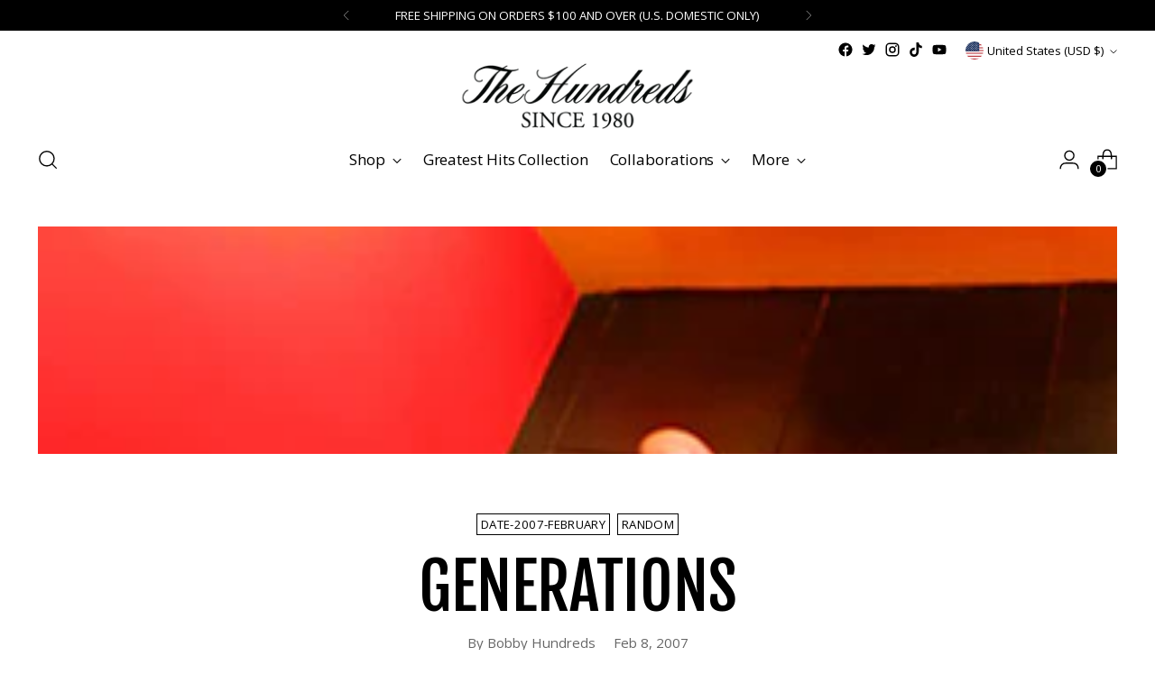

--- FILE ---
content_type: text/css
request_url: https://thehundreds.com/cdn/shop/t/754/assets/bold-upsell-custom.css?v=150135899998303055901765476595
body_size: -603
content:
/*# sourceMappingURL=/cdn/shop/t/754/assets/bold-upsell-custom.css.map?v=150135899998303055901765476595 */


--- FILE ---
content_type: text/css
request_url: https://thehundreds.com/cdn/shop/t/754/assets/app.min.css?v=154526749193371062131765476595
body_size: 8562
content:
.Section--fixed .Section__container{*zoom:1;max-width:1180px;padding:0 20px;margin:0 auto}.Section--fixed .Section__container:after{content:"";display:table;clear:both}.Section--relative .Section__container{height:100%;position:relative}.Section--side-gutters .Section__container{padding:0 20px}@media only screen and (max-width:767px){.Section--mobile-fixed .Section__container{*zoom:1;max-width:1180px;padding:0 20px;margin:0 auto}.Section--mobile-fixed .Section__container:after{content:"";display:table;clear:both}}@media only screen and (max-width:767px){.Section--mobile-full .Section__container{max-width:100%;padding:0;margin:0}}.Section__heading{display:block;line-height:1;text-align:center;margin:0;padding:0 0 20px}.Section__description{text-align:center}.Hamburger{position:absolute;left:10px;top:50%;transform:translateY(-50%);width:46px;padding:10px;color:#fff;box-sizing:content-box}.CloseIcon,.Hamburger,.Hamburger__icon{cursor:pointer;-webkit-tap-highlight-color:rgba(0,0,0,0)}.CloseIcon,.Hamburger__icon{display:block;width:26px;height:18px;position:relative}.CloseIcon span,.Hamburger__icon span{display:block;position:absolute;height:2px;width:100%;background:#fff;border-radius:0;opacity:1;left:0;transform:rotate(0deg);transition:all .25s ease}.CloseIcon span:first-child,.Hamburger__icon span:first-child{top:0}.CloseIcon span:nth-child(2),.CloseIcon span:nth-child(3),.Hamburger__icon span:nth-child(2),.Hamburger__icon span:nth-child(3){top:7px}.CloseIcon span:nth-child(4),.Hamburger__icon span:nth-child(4){top:14px}@media only screen and (min-width:990px){.CloseIcon:focus span,.CloseIcon:hover span,.Hamburger__icon:focus span,.Hamburger__icon:hover span{background:var(--link-color-hover)}}.CloseIcon,.Hamburger__icon--x{transform:scale(.95) translateY(1px)}.CloseIcon span:first-child,.Hamburger__icon--x span:first-child{top:7px;width:0;left:50%}.CloseIcon span:nth-child(2),.Hamburger__icon--x span:nth-child(2){transform:rotate(45deg)}.CloseIcon span:nth-child(3),.Hamburger__icon--x span:nth-child(3){transform:rotate(-45deg)}.CloseIcon span:nth-child(4),.Hamburger__icon--x span:nth-child(4){top:7px;width:0;left:50%}.ProductTile__image{position:relative;padding:40px 20px 15px;display:table-cell;vertical-align:middle}@media only screen and (max-width:767px){.ProductTile__image{padding:20px 0 10px}}.ProductTile__image img{width:100%}.ProductTile__title{font-weight:600;font-size:16px;line-height:1.6;margin:0}.ProductTile__price{font-size:14px;line-height:1.6;margin:0}.ProductTile__button{margin-top:15px}.ProductTile:focus .ProductTile__title a,.ProductTile:hover .ProductTile__title a{color:var(--link-color-hover)}.ShoppableImage{position:relative;overflow:hidden}.ShoppableImage--full{height:100%;width:100%;background-size:cover;background-repeat:no-repeat;background-position:50%}.ShoppableImage--full img{display:none!important}.ShoppableImage[data-shoppable-image]{cursor:pointer}.ShoppableImage[data-shoppable-image-lock]{cursor:auto}.ShoppableImage[data-shoppable-image-lock] .ShoppableImage__Button{opacity:0}.ShoppableImage__Button{position:absolute;width:100%;bottom:0;padding:20px;font-weight:700;text-transform:uppercase;text-align:left;opacity:1;z-index:1;transition:opacity .2s}@media only screen and (max-width:767px){.ShoppableImage__Button{padding:10px}}.ShoppableImage__Button span{background:#fff;padding:5px 10px}.ShoppableImage__Image{width:100%}.ShoppableImage__Loader{z-index:-1;opacity:0;position:absolute;width:100%;height:100%;transition:opacity .5s ease,z-index .5s step-end;font-size:50px;display:flex;justify-content:center;align-items:center;top:50%;left:50%;transform:translate(-50%,-50%)}.ShoppableImage__Controls{text-align:right}.ShoppableImage__Controls .ShoppableImage__Back,.ShoppableImage__Controls .ShoppableImage__Close{display:inline-block;cursor:pointer;font-size:11px;font-weight:500;font-family:Montserrat,sans-serif;text-transform:uppercase;padding:10px;position:relative;z-index:2}.ShoppableImage__Controls .ShoppableImage__Back i,.ShoppableImage__Controls .ShoppableImage__Close i{margin-right:3px;margin-left:10px}.ShoppableImage__Controls .ShoppableImage__Back{display:none;float:left}.ShoppableImage__bottom-view--phase-2{max-height:350px;height:100%}.ShoppableImage__Drawer{text-align:center;position:absolute;width:100%;bottom:0;left:0;background:#fff}.ShoppableImage__Drawer-inner{height:100%}.ShoppableImage__Drawer-inner [data-add-to-cart-content]{height:calc(100% - 44px)}.ShoppableImage__Drawer .ProductOverview{padding-bottom:10px;height:100%;display:flex;flex-wrap:wrap;flex-direction:row;justify-content:flex-start;margin:-10px}@supports (display:grid){.ShoppableImage__Drawer .ProductOverview{display:grid;grid-column-gap:20px;grid-row-gap:0;grid-template-columns:repeat(12,1fr);margin:0}}.ShoppableImage__Drawer .ProductOverview>*{margin:0 10px}@supports (display:grid){.ShoppableImage__Drawer .ProductOverview>*{margin:0;min-width:0}}.ShoppableImage__Drawer .ProductOverview .ProductImages{overflow:visible;height:100%!important}@media only screen and (max-width:767px){.ShoppableImage__Drawer .ProductOverview .ProductImages{flex-basis:100%;max-width:100%}@supports (display:grid){.ShoppableImage__Drawer .ProductOverview .ProductImages{grid-column:span 12}}}@media only screen and (min-width:768px){.ShoppableImage__Drawer .ProductOverview .ProductImages{flex-basis:calc(41.66625% - 20px);max-width:calc(41.66625% - 20px);margin-left:calc(8.33325% + 10px)}@supports (display:grid){.ShoppableImage__Drawer .ProductOverview .ProductImages{max-width:none;margin-left:0;grid-column:2/span 5}}}@media only screen and (max-width:767px){.ShoppableImage__Drawer .ProductOverview .ProductImages{flex-basis:calc(41.66625% - 20px);max-width:calc(41.66625% - 20px);margin-left:calc(8.33325% + 10px)}@supports (display:grid){.ShoppableImage__Drawer .ProductOverview .ProductImages{max-width:none;margin-left:0;grid-column:2/span 5}}}@media only screen and (max-width:767px){.ShoppableImage__Drawer .ProductOverview .ProductImages{height:100%!important;margin-bottom:30px}}.ShoppableImage__Drawer .ProductOverview .ProductImages [data-product-images-carousels]{max-width:200px;width:100%;transform:translateY(-50%);top:45%;right:5%;position:absolute}.ShoppableImage__Drawer .ProductOverview .ProductImages .ProductImages__thumbs{display:none}.ShoppableImage__Drawer .ProductOverview .ProductImages__carousel{position:relative}.ShoppableImage__Drawer .ProductOverview .ProductImages__slide{margin:0 30px;padding:0}.ShoppableImage__Drawer .ProductOverview .ProductImages .flickity-prev-next-button{width:25px;height:25px}.ShoppableImage__Drawer .ProductOverview .ProductImages .flickity-prev-next-button.next{right:-15px}.ShoppableImage__Drawer .ProductOverview .ProductImages .flickity-prev-next-button.previous{left:-15px}.ShoppableImage__Drawer .ProductOverview .ProductInfo{height:100%;text-align:left;position:relative}@media only screen and (max-width:767px){.ShoppableImage__Drawer .ProductOverview .ProductInfo{flex-basis:100%;max-width:100%}@supports (display:grid){.ShoppableImage__Drawer .ProductOverview .ProductInfo{grid-column:span 12}}}@media only screen and (min-width:768px){.ShoppableImage__Drawer .ProductOverview .ProductInfo{flex-basis:calc(49.9995% - 20px);max-width:calc(49.9995% - 20px);margin-left:calc(49.9995% + 10px)}@supports (display:grid){.ShoppableImage__Drawer .ProductOverview .ProductInfo{max-width:none;margin-left:0;grid-column:7/span 6}}}@media only screen and (max-width:767px){.ShoppableImage__Drawer .ProductOverview .ProductInfo{flex-basis:calc(49.9995% - 20px);max-width:calc(49.9995% - 20px);margin-left:calc(49.9995% + 10px)}@supports (display:grid){.ShoppableImage__Drawer .ProductOverview .ProductInfo{max-width:none;margin-left:0;grid-column:7/span 6}}}@media only screen and (max-width:767px){.ShoppableImage__Drawer .ProductOverview .ProductInfo{padding:0 10px}}.ShoppableImage__Drawer .ProductOverview .ProductInfo .ProductHeading{position:relative;top:30%;transform:translateY(-50%)}@media only screen and (max-width:767px){.ShoppableImage__Drawer .ProductOverview .ProductInfo .ProductHeading{display:block!important;top:20%}}.ShoppableImage__Drawer .ProductOverview .ProductInfo .ProductHeading__title{display:inline-block;font-size:16px;cursor:pointer}.ShoppableImage__Drawer .ProductOverview .ProductInfo .ProductHeading__title:hover{padding:0 3px;background-color:#000;color:#fff}.ShoppableImage__Drawer .ProductOverview .ProductInfo .ProductHeading__price{font-size:14px}.ShoppableImage__Drawer .ProductOverview .ProductInfo__form{position:relative;top:40%;transform:translateY(-50%)}.ShoppableImage__Drawer .ProductOverview .ProductInfo .ProductOption{margin-top:10px}.ShoppableImage__Drawer .ProductOverview .ProductInfo .ProductOption__variant{font-size:14px;min-width:24px;margin:0 2px;padding:1px}@media only screen and (max-width:767px){.ShoppableImage__Drawer .ProductOverview .ProductInfo .ProductOption__variant{font-size:15px;margin:0 5px}}.ShoppableImage__Drawer .ProductOverview .ProductInfo .BgEdit{width:20px!important;height:20px!important}@media only screen and (max-width:767px){.ShoppableImage__Drawer .ProductOverview .ProductInfo .BgEdit{width:24px!important;height:24px!important}}.ShoppableImage__Drawer .ProductOverview .ProductInfo .FitGuide,.ShoppableImage__Drawer .ProductOverview .ProductInfo .FreeShipping,.ShoppableImage__Drawer .ProductOverview .ProductInfo .FreeShipping__disclaimer,.ShoppableImage__Drawer .ProductOverview .ProductInfo .ProductInfo__quantity,.ShoppableImage__Drawer .ProductOverview .ProductInfo .ProductOption__name,.ShoppableImage__Drawer .ProductOverview .ProductInfo .shopify-payment-button,.ShoppableImage__Drawer .ProductOverview .ProductInfo .SocialSharing,.ShoppableImage__Drawer .ProductOverview .ProductInfo hr{display:none}.ShoppableImage__Drawer .ProductOverview .ProductInfo__button{margin-bottom:40px;display:block}.ShoppableImage__Drawer .ProductOverview .ProductInfo__button button{height:32px;line-height:32px;width:auto;font-size:16px}.ShoppableImage__Drawer .ProductOverview .ProductInfo__button button i{display:none}.ShoppableImage__Drawer .ProductOverview .ProductInfo__options{display:block}@media only screen and (max-width:767px){.ShoppableImage__Drawer .ProductOverview .ProductHeading--mobile{display:none}}@supports (display:grid){.ShoppableImage__Drawer .ProductOverview .ProductImages{overflow:visible;height:100%!important}@media only screen and (max-width:767px){.ShoppableImage__Drawer .ProductOverview .ProductImages{flex-basis:100%;max-width:100%}@supports (display:grid){.ShoppableImage__Drawer .ProductOverview .ProductImages{grid-column:span 12}}}@media only screen and (min-width:768px){.ShoppableImage__Drawer .ProductOverview .ProductImages{flex-basis:calc(41.66625% - 20px);max-width:calc(41.66625% - 20px);margin-left:calc(8.33325% + 10px)}@supports (display:grid){.ShoppableImage__Drawer .ProductOverview .ProductImages{max-width:none;margin-left:0;grid-column:2/span 5}}}@media only screen and (max-width:767px){.ShoppableImage__Drawer .ProductOverview .ProductImages{flex-basis:calc(41.66625% - 20px);max-width:calc(41.66625% - 20px);margin-left:calc(8.33325% + 10px)}@supports (display:grid){.ShoppableImage__Drawer .ProductOverview .ProductImages{max-width:none;margin-left:0;grid-column:2/span 5}}}@media only screen and (max-width:767px){.ShoppableImage__Drawer .ProductOverview .ProductImages{height:100%!important;margin-bottom:30px}}.ShoppableImage__Drawer .ProductOverview .ProductImages [data-product-images-carousels]{max-width:200px;width:100%;transform:translateY(-50%);top:45%;right:5%;position:absolute}.ShoppableImage__Drawer .ProductOverview .ProductImages .ProductImages__thumbs{display:none}.ShoppableImage__Drawer .ProductOverview .ProductImages__carousel{position:relative}.ShoppableImage__Drawer .ProductOverview .ProductImages__slide{margin:0 30px;padding:0}.ShoppableImage__Drawer .ProductOverview .ProductImages .flickity-prev-next-button{width:25px;height:25px}.ShoppableImage__Drawer .ProductOverview .ProductImages .flickity-prev-next-button.next{right:-15px}.ShoppableImage__Drawer .ProductOverview .ProductImages .flickity-prev-next-button.previous{left:-15px}.ShoppableImage__Drawer .ProductOverview .ProductInfo{height:100%;text-align:left;position:relative}@media only screen and (max-width:767px){.ShoppableImage__Drawer .ProductOverview .ProductInfo{flex-basis:100%;max-width:100%}@supports (display:grid){.ShoppableImage__Drawer .ProductOverview .ProductInfo{grid-column:span 12}}}@media only screen and (min-width:768px){.ShoppableImage__Drawer .ProductOverview .ProductInfo{flex-basis:calc(49.9995% - 20px);max-width:calc(49.9995% - 20px);margin-left:calc(49.9995% + 10px)}@supports (display:grid){.ShoppableImage__Drawer .ProductOverview .ProductInfo{max-width:none;margin-left:0;grid-column:7/span 6}}}@media only screen and (max-width:767px){.ShoppableImage__Drawer .ProductOverview .ProductInfo{flex-basis:calc(49.9995% - 20px);max-width:calc(49.9995% - 20px);margin-left:calc(49.9995% + 10px)}@supports (display:grid){.ShoppableImage__Drawer .ProductOverview .ProductInfo{max-width:none;margin-left:0;grid-column:7/span 6}}}@media only screen and (max-width:767px){.ShoppableImage__Drawer .ProductOverview .ProductInfo{padding:0 10px}}.ShoppableImage__Drawer .ProductOverview .ProductInfo .ProductHeading{position:relative;top:30%;transform:translateY(-50%)}@media only screen and (max-width:767px){.ShoppableImage__Drawer .ProductOverview .ProductInfo .ProductHeading{display:block!important;top:20%}}.ShoppableImage__Drawer .ProductOverview .ProductInfo .ProductHeading__title{display:inline-block;font-size:16px;cursor:pointer}.ShoppableImage__Drawer .ProductOverview .ProductInfo .ProductHeading__title:hover{padding:0 3px;background-color:#000;color:#fff}.ShoppableImage__Drawer .ProductOverview .ProductInfo .ProductHeading__price{font-size:14px}.ShoppableImage__Drawer .ProductOverview .ProductInfo__form{position:relative;top:40%;transform:translateY(-50%)}.ShoppableImage__Drawer .ProductOverview .ProductInfo .ProductOption{margin-top:10px}.ShoppableImage__Drawer .ProductOverview .ProductInfo .ProductOption__variant{font-size:14px;min-width:24px;margin:0 2px;padding:1px}@media only screen and (max-width:767px){.ShoppableImage__Drawer .ProductOverview .ProductInfo .ProductOption__variant{font-size:15px;margin:0 5px}}.ShoppableImage__Drawer .ProductOverview .ProductInfo .BgEdit{width:20px!important;height:20px!important}@media only screen and (max-width:767px){.ShoppableImage__Drawer .ProductOverview .ProductInfo .BgEdit{width:24px!important;height:24px!important}}.ShoppableImage__Drawer .ProductOverview .ProductInfo .FitGuide,.ShoppableImage__Drawer .ProductOverview .ProductInfo .FreeShipping,.ShoppableImage__Drawer .ProductOverview .ProductInfo .FreeShipping__disclaimer,.ShoppableImage__Drawer .ProductOverview .ProductInfo .ProductInfo__quantity,.ShoppableImage__Drawer .ProductOverview .ProductInfo .ProductOption__name,.ShoppableImage__Drawer .ProductOverview .ProductInfo .shopify-payment-button,.ShoppableImage__Drawer .ProductOverview .ProductInfo .SocialSharing,.ShoppableImage__Drawer .ProductOverview .ProductInfo hr{display:none}.ShoppableImage__Drawer .ProductOverview .ProductInfo__button{margin-bottom:40px;display:block}.ShoppableImage__Drawer .ProductOverview .ProductInfo__button button{height:32px;line-height:32px;width:auto;font-size:16px}.ShoppableImage__Drawer .ProductOverview .ProductInfo__button button i{display:none}.ShoppableImage__Drawer .ProductOverview .ProductInfo__options{display:block}@media only screen and (max-width:767px){.ShoppableImage__Drawer .ProductOverview .ProductHeading--mobile{display:none}}}.ShoppableImage__Drawer #shoppableLoader>svg>g>g:first-child>g>path{fill:transparent}.ShoppableImage__Products{opacity:1;transition:opacity .5s;margin-top:-30px;padding:0 10px 30px}.ShoppableImage__Products .ProductTile{margin:0;min-width:190px;position:relative}.ShoppableImage__Products .ProductTile__newProductIcon{left:4%;top:3%}.ShoppableImage__Products .ProductTile__image{padding:0}.ShoppableImage__content{cursor:auto;position:absolute;max-width:none;transform:translateY(0);background-position:50%;background-repeat:no-repeat;background-size:cover;display:none}.ShoppableImage__modal{cursor:pointer;max-height:none}.ShoppableImage__modal--loading .ShoppableImage__Controls{display:none}.ShoppableImage__modal--loading .ShoppableImage__Drawer{height:100%;background:transparent}.ShoppableImage__modal--loading .ShoppableImage__Loader{opacity:1;z-index:2;transition:opacity 0s ease,z-index 0s ease}.ShoppableImage__modal--loading .ShoppableImage__Products{opacity:0}.ShoppableImage__modal--open{width:100%;height:100%;position:absolute;top:0;z-index:999;opacity:1;transition:z-index 0s step-start,opacity 0s step-start}.ShoppableImage__modal--open .Modal__overlay{height:100%;opacity:1;transition:opacity .5s ease,height .5s ease}.ShoppableImage__modal--open .ShoppableImage__content{opacity:1;transition:opacity .5s ease;background-position:50%;background-size:cover;display:block}.ShoppableImage__Close .CloseIcon span{background:#000}.ShoppableImage__Close .CloseIcon:hover span{background:#ec2227}.ProductTile:hover .ProductTile__title a{display:inline;background-color:#000;color:#fff;white-space:pre-wrap;-webkit-box-decoration-break:clone;line-height:1.4;padding:0 2px 2px 7px;line-height:27px}.ProductTile__image{padding:0 20px}.ProductTile__image .ProductTile__backImage,.ProductTile__image:hover .ProductTile__frontImage{display:none!important}.ProductTile__image:hover .ProductTile__backImage{display:inline!important}.ProductTile__price b,.ProductTile__price strong{font-weight:700;color:#ec2227}.ProductTile__price strong{display:block}.ProductTile__title a{font-size:18px;padding:0 2px 2px 7px;line-height:27px}.ProductTile__title a:after{content:"\00a0"}.ProductTile_swatchesContainer{margin-bottom:0;padding-bottom:0;margin-top:5px}.ProductTile .SwatchSelector{display:inline-block;float:none;margin:0;cursor:pointer;position:relative}.ProductTile .SwatchSelector .Tooltip{display:none}.ProductTile .SwatchSelector .BorderMask{border:2px solid transparent;border-radius:26px;padding:1px}.ProductTile .SwatchSelector .BorderMask.active{border-color:#ddd}.ProductTile .SwatchSelector .BgEdit{height:20px!important;width:20px!important;border-radius:20px;border:1px solid #ddd;background-size:cover}.ProductTile .QuickView__button{background-color:hsla(0,0%,96.1%,.7);width:100%;color:#000!important;float:left;font-family:Roboto Condensed,sans-serif;font-size:0;font-weight:700;line-height:52px;text-align:center;text-transform:uppercase;bottom:15px}.ProductTile .QuickView__icon{background:url(/cdn/shop/files/icon-quick-view.svg) no-repeat;background-size:100%;display:inline-block;height:17px;margin-right:5px;margin-top:19px;width:30px}.ProductTile .QuickView__cta{font-size:23px}.ProductTile__newProductIcon{height:50px;left:8%;position:absolute;top:8%;width:48px;z-index:2}@media only screen and (max-width:989px){.ProductTile__newProductIcon{top:0;left:0}}.ArticleBanner{height:350px;box-sizing:border-box;width:100%;background-size:cover;background-position:50%;background-repeat:no-repeat;position:relative;text-align:center}@media only screen and (max-width:767px){.ArticleBanner{height:250px}}.ArticleBanner:before{content:"";position:absolute;height:100%;width:100%;top:0;left:0;background:#fff;opacity:.7;z-index:-1}.ArticleBanner__container{position:absolute;width:100%;left:50%;top:50%;transform:translate(-50%,-50%);text-align:center;max-width:1024px!important}@media only screen and (max-width:767px){.ArticleBanner__container{transform:translate(-50%);top:auto;bottom:20px}}.ArticleBanner__title{display:inline;background-color:#000;color:#fff;white-space:pre-wrap;-webkit-box-decoration-break:clone;line-height:1.4;text-transform:none;padding:0 10px}@media only screen and (max-width:767px){.ArticleBanner__title{font-size:21px;padding:0 6px;line-height:1.5}}.ArticleBanner__author{font-weight:700;font-family:Open Sans Condensed,sans-serif;font-size:18px}.AuthorIcon{display:inline-block;height:24px;width:24px;cursor:pointer;margin:0 2px;border-radius:100%;line-height:24px;text-align:center;font-size:14px;color:#fff;background:#000;transition:background-color .25s ease}.AuthorIcon:hover{background-color:#ec2227}.ArticleContent__body p{font-weight:400;font-size:15px;line-height:31px;margin:20px 0}.ArticleContent__body p a{text-decoration:underline}.ArticleContent__body p a:hover{text-decoration:none;color:#ec2227}.ArticleContent__body .twitter-tweet{margin:0 auto!important}.ArticleContent__body hr{clear:both;border-width:medium 0 0;border-top:1px solid #e5e5e5;margin:30px 0;height:0}.ArticleContent__body .Module-Blockquote__Quote,.ArticleContent__body blockquote{margin-top:40px;margin-bottom:20px;padding:0 20px}.ArticleContent__body .Module-Blockquote__Quote p,.ArticleContent__body blockquote p{display:inline;background-color:#000;color:#fff;white-space:pre-wrap;-webkit-box-decoration-break:clone;line-height:1.4;padding:0 5px;font-size:40px;line-height:1.25;font-family:Montserrat,sans-serif;text-transform:none}.ArticleContent__body blockquote{text-align:center}.ArticleContent__body .social{text-align:center;margin-bottom:40px}.ArticleContent__body iframe{margin:0 auto!important}.ArticleContent__body figure{padding:20px 0;margin:0}.ArticleContent__body figure img{width:auto;max-width:1140px;margin:0 auto!important}.ArticleContent__date{padding:0;border:0}.ArticleContent__date hr{clear:both;border-width:medium 0 0;border-top:2px solid #000;margin:20px auto 10px;height:0;width:70%}.ArticleContent__author{max-width:738px;min-height:160px;box-sizing:border-box;padding:35px 45px 25px;margin:40px auto 0;border:1px solid #cfcfcf;text-align:left}.ArticleContent__author h3{font-family:Montserrat,sans-serif;text-transform:none;font-weight:400;color:#000;margin:0 0 20px;padding:0;font-size:19px;line-height:100%}.ArticleContent__author h3 a{display:inline-block}.ArticleContent__author .Avatar{height:100px;width:100px;border-radius:100%;background-size:contain;background-repeat:no-repeat;background-position:50%;float:left;margin-right:20px;margin-bottom:20px;transition:opacity .25s ease}.ArticleContent__author .Location{color:#adadad}.ArticleContent__author .Description{font-size:16px;line-height:28px;padding-left:120px}@media only screen and (max-width:767px){.ArticleContent__author .Description{padding-left:0}}.ArticleContent .get-the-look,.ArticleContent .ShoppableImage{position:relative;display:inline-block;width:auto;padding-bottom:10px;box-sizing:border-box;overflow:hidden;cursor:pointer}.ArticleContent .get-the-look img,.ArticleContent .ShoppableImage img{width:100%;height:auto}.ArticleContent .get-the-look.align-left,.ArticleContent .ShoppableImage.align-left{width:50%;padding-right:5px;float:left}.ArticleContent .get-the-look.align-left .open-look-wrapper,.ArticleContent .ShoppableImage.align-left .open-look-wrapper{right:5px}.ArticleContent .get-the-look.align-right,.ArticleContent .ShoppableImage.align-right{width:50%;padding-left:5px;float:right}.ArticleContent .get-the-look.align-center,.ArticleContent .ShoppableImage.align-center{transform:translateX(-50%);left:50%}@media only screen and (max-width:767px){.ArticleContent .get-the-look,.ArticleContent .ShoppableImage{float:none;width:auto;margin-top:-6px}.ArticleContent .get-the-look.align-left,.ArticleContent .get-the-look.align-right,.ArticleContent .ShoppableImage.align-left,.ArticleContent .ShoppableImage.align-right{float:none;width:auto;margin-left:-15px;margin-right:-15px;margin-top:-6px;padding:0}.ArticleContent .get-the-look.align-left .open-look-wrapper,.ArticleContent .get-the-look.align-right .open-look-wrapper,.ArticleContent .ShoppableImage.align-left .open-look-wrapper,.ArticleContent .ShoppableImage.align-right .open-look-wrapper{right:0}}.ArticleContent .get-the-look p,.ArticleContent .ShoppableImage p{margin:0;padding:0;line-height:0}.ArticleContent .get-the-look .open-look,.ArticleContent .get-the-look__Button,.ArticleContent .ShoppableImage .open-look,.ArticleContent .ShoppableImage__Button{position:absolute;right:0;height:45px;width:45px;color:#fff;font-family:Montserrat,sans-serif;font-weight:100;font-size:50px;line-height:20px;text-align:center;background:rgba(0,0,0,.8);transition:background .25s ease,transform .25s ease .25s;bottom:20%;padding:0}.ArticleContent .get-the-look .open-look:before,.ArticleContent .get-the-look__Button:before,.ArticleContent .ShoppableImage .open-look:before,.ArticleContent .ShoppableImage__Button:before{content:"+";width:100%;height:31px;position:absolute;top:50%;transform:translateY(-50%);left:0}.ArticleContent .get-the-look .open-look span,.ArticleContent .get-the-look__Button span,.ArticleContent .ShoppableImage .open-look span,.ArticleContent .ShoppableImage__Button span{display:none}.ArticleContent .get-the-look:hover .open-look,.ArticleContent .get-the-look:hover .ShoppableImage__Button,.ArticleContent .ShoppableImage:hover .open-look,.ArticleContent .ShoppableImage:hover .ShoppableImage__Button{background:#ec2227}.ArticleContent .get-the-look.active .open-look,.ArticleContent .ShoppableImage.active .open-look{transform:translateX(100%)}.ArticleContent .ShoppableImage{width:100%;height:100%;margin:0}.ArticleComments__topbar{height:60px;background:#000;line-height:60px;font-weight:700;color:#fff;font-size:15px;text-transform:uppercase;text-align:center;cursor:pointer}.ArticleComments__container{max-width:1170px;margin:20px auto 50px;padding:0 20px}@media only screen and (max-width:767px){.ArticleComments__container{margin:20px 10px 50px;padding:0}}#sectionRelatedArticles .Section__heading{text-align:left}@media only screen and (max-width:767px){.template-article-cms .Section--mobile-fixed[id=sectionINF-ArticleContent] .Section__container{padding-left:0;padding-right:0}}.RecentArticles .ArticleTile__author,.RecentArticles .ArticleTile__excerpt{display:none}.RecentArticles .ArticleTile__image{height:155px;overflow:hidden}@media only screen and (max-width:989px){.RecentArticles .ArticleTile__image{height:auto}}@media only screen and (max-width:989px){.RecentArticles .ArticleTile__image--desktop{display:none}}.RecentArticles .ArticleTile__image--mobile{display:none}@media only screen and (max-width:989px){.RecentArticles .ArticleTile__image--mobile{display:block}}.RecentArticles .ArticleTile__image img{width:auto;height:auto;min-width:100%;min-height:100%}.template-article .ArticleContent__body h2{text-align:center;font-family:Montserrat,sans-serif;font-size:27px}.template-article .ArticleContent__body .rte__video-wrapper{margin:50px 0}[data-section-type=INF-CollectionCarousel]{padding:2%}@media only screen and (max-width:767px){[data-section-type=INF-CollectionCarousel]{padding:0 4%}}[data-section-type=INF-CollectionCarousel] .Section__container .Section__heading{display:inline-block;text-align:left;margin-left:20px;margin-top:20px;font-size:20px;padding:4px;transition:margin-left .25s ease;text-transform:uppercase}@media only screen and (max-width:767px){[data-section-type=INF-CollectionCarousel] .Section__container .Section__heading{margin-top:10px}}[data-section-type=INF-CollectionCarousel] .Section__container .Section__heading:hover{background-color:#000;color:#fff;margin-left:28px}[data-section-type=INF-CollectionCarousel] .Section__container .Section__heading:hover a{color:#fff}[data-section-type=INF-CollectionCarousel] .flickity-prev-next-button.previous{left:-25px}@media only screen and (min-width:768px) and (max-width:989px){[data-section-type=INF-CollectionCarousel] .flickity-prev-next-button.previous{left:-15px}}@media only screen and (max-width:767px){[data-section-type=INF-CollectionCarousel] .flickity-prev-next-button.previous{left:-12px}}[data-section-type=INF-CollectionCarousel] .flickity-prev-next-button.next{right:-25px;z-index:2}@media only screen and (min-width:768px) and (max-width:989px){[data-section-type=INF-CollectionCarousel] .flickity-prev-next-button.next{right:-15px}}@media only screen and (max-width:767px){[data-section-type=INF-CollectionCarousel] .flickity-prev-next-button.next{right:-12px}}.CollectionCarousel{padding:20px}.CollectionCarousel:before{content:"";position:absolute;width:40px;height:100%;right:20px;top:0;z-index:1;background:linear-gradient(90deg,hsla(0,0%,100%,0) 0,#fff)}@media only screen and (max-width:767px){.CollectionCarousel:before{right:17px}}.CollectionCarousel:after{content:"";position:absolute;width:40px;height:100%;left:20px;top:0;z-index:1;background:linear-gradient(270deg,hsla(0,0%,100%,0) 0,#fff)}@media only screen and (max-width:767px){.CollectionCarousel:after{left:17px}}.CollectionCarousel__slide{width:16.66%;min-width:200px;margin:0;padding:0 20px}.CollectionCarousel .ProductTile__image{padding:0}.CollectionCarousel .flickity-prev-next-button{z-index:2}.CollectionCarousel{text-align:center;position:relative;transition:height .25s ease}.CollectionCarousel__slide{display:inline-block;vertical-align:top;margin:0 30px;width:240px}@media only screen and (max-width:767px){.CollectionCarousel__slide{width:180px;margin:0 20px}}.CollectionCarousel .ProductTile__image{padding-top:0;padding-left:0;padding-right:0}.template-blog .ArticleGridWrapper{display:inline-block;width:75%;height:100%;position:relative;z-index:1}@media only screen and (max-width:989px){.template-blog .ArticleGridWrapper{width:100%}}.template-blog .ArticleGridWrapper h1{margin-bottom:30px;text-transform:uppercase}.template-blog .SideBlogNavigation{padding:0 0 36px;vertical-align:top;display:inline-block;width:20%;position:relative}@media only screen and (max-width:989px){.template-blog .SideBlogNavigation{display:none}}.template-blog .SideBlogNavigation .wrapper{padding:0 0 0 22%;position:relative;z-index:2}.template-blog .SideBlogNavigation .wrapper h2{margin-top:40px;font-weight:700;text-transform:uppercase}.template-blog .SideBlogNavigation .special-bg{z-index:1!important;position:absolute;top:0;right:20%;width:1000px;height:100%;background-color:#f9f9f9}.template-blog .SideBlogNavigation ul{width:140px;list-style:none;padding:0}.template-blog .SideBlogNavigation ul li{margin:1px 0}.template-blog .SideBlogNavigation ul li a{background-color:transparent;color:#000!important;display:inline-block;font-family:Roboto Condensed,sans-serif!important;font-size:19px!important;font-weight:700!important;margin:20px 0 3px!important;padding:1px 1px 1px 5px!important;text-transform:uppercase;white-space:pre-wrap;-webkit-box-decoration-break:clone;box-decoration-break:clone;transition:all .2s ease-in-out}.template-blog .SideBlogNavigation ul li a:after{content:"\00a0"}.template-blog .SideBlogNavigation ul li a.active,.template-blog .SideBlogNavigation ul li a:hover{background-color:#000;color:#fff!important}.template-blog .SideBlogNavigation ul li ul{padding-left:15px}.template-blog .SideBlogNavigation ul li ul li{position:relative}.template-blog .SideBlogNavigation ul li ul li a{display:inline!important;font-size:14px!important;font-family:Montserrat,sans-serif!important;font-weight:300!important;padding:1px 2px 2px 5px!important;text-transform:none!important}.template-blog .SideBlogNavigation ul li ul li .side-nav__toggle{position:absolute;right:0;top:-5px}.template-blog .SideBlogNavigation ul li ul li .side-nav__toggle button{font-size:20px}.template-blog .SideBlogNavigation ul li ul li .side-nav__toggle .side-nav__toggle-close{display:none}.template-blog .SideBlogNavigation ul li ul li .nav__sublist{display:none;padding-bottom:10px}.template-blog .SideBlogNavigation ul li ul li .nav__sublist li a{font-size:12px!important}.template-blog .SideBlogNavigation .restructure{display:none}.template-blog .SideBlogNavigation .year{font-family:Roboto Condensed,sans-serif;font-weight:700;font-size:15px;color:#000;margin-top:10px!important}.template-blog .SideBlogNavigation ul li ul.months{padding-left:10px}.template-blog .SideBlogNavigation ul li ul.months li a{font-size:11px!important;text-transform:uppercase!important;padding:5px 2px 5px 5px!important;font-weight:400!important}.template-blog .blog{width:79%;display:inline-block}@media only screen and (max-width:989px){.template-blog .blog{width:100%}}.ArticleTile__title a{line-height:1.5;padding:0 4px 0 0;text-transform:none}@media only screen and (max-width:989px){.ArticleTile__image--desktop{display:none}}.ArticleTile__image--mobile{display:none}@media only screen and (max-width:989px){.ArticleTile__image--mobile{display:block}}.ArticleTile__author,.ArticleTile__date{font-weight:700}.ArticleTile__button.Button{display:inline-block;font-size:14px;height:23px;line-height:23px;padding:0 5px;margin:0;color:#000!important;text-decoration:none;transition:color .25s ease;cursor:pointer;font-family:Roboto Condensed,sans-serif;font-size:16px;background-color:#fff}.ArticleTile__excerpt p{display:inline}.ArticleTile:hover .ArticleTile__image{border:2px solid}.ArticleTile:hover .ArticleTile__title a{display:inline;background-color:#000;color:#fff;white-space:pre-wrap;-webkit-box-decoration-break:clone;line-height:1.4;padding:0 5px}.ArticleTile:hover .ArticleTile__button{background-color:red;color:#fff!important}.ArticleGrid--columns-1 .ArticleTile{margin-bottom:50px}.ArticleGrid--columns-1 .ArticleTile__image{display:inline-block;vertical-align:top;width:27%;margin-right:2%;height:145px!important;overflow:hidden;border:2px solid transparent}.ArticleGrid--columns-1 .ArticleTile__image img{width:auto;height:auto;min-width:100%;min-height:100%}@media only screen and (max-width:989px){.ArticleGrid--columns-1 .ArticleTile__image{width:100%;height:auto!important}}.ArticleGrid--columns-1 .ArticleTile__content{display:inline-block;vertical-align:top;width:70%}@media only screen and (max-width:989px){.ArticleGrid--columns-1 .ArticleTile__content{width:100%}}.ArticleGrid--columns-1 .ArticleTile__title{margin-top:0}.ArticleGridWrapper hr{clear:both;border-width:medium 0 0;border-top:1px solid #e5e5e5;margin:30px 0;height:0}.ArticleGridWrapper .Pagination{text-align:center}.ArticleGridWrapper .Pagination .page.current,.ArticleGridWrapper .Pagination a{padding:8px}.ArticleGridWrapper .Pagination .current{font-weight:700}.ArticleGrid{text-align:center}.ArticleGrid--columns-2{display:flex;flex-wrap:wrap;flex-direction:row;justify-content:flex-start;margin:-10px}@supports (display:grid){.ArticleGrid--columns-2{display:grid;grid-column-gap:20px;grid-row-gap:60px;grid-template-columns:repeat(2,1fr);margin:0}}.ArticleGrid--columns-2>*{margin:30px 10px}@supports (display:grid){.ArticleGrid--columns-2>*{margin:0;min-width:0}}@media only screen and (max-width:767px){.ArticleGrid--columns-2 .ArticleTile{flex-basis:100%;max-width:100%}@supports (display:grid){.ArticleGrid--columns-2 .ArticleTile{grid-column:span 2}}}@media only screen and (min-width:768px){.ArticleGrid--columns-2 .ArticleTile{flex-basis:calc(49.9995% - 20px);max-width:calc(49.9995% - 20px)}@supports (display:grid){.ArticleGrid--columns-2 .ArticleTile{max-width:none;grid-column:span 1}}}@supports (display:grid){@media only screen and (max-width:767px){.ArticleGrid--columns-2 .ArticleTile{flex-basis:100%;max-width:100%}@supports (display:grid){.ArticleGrid--columns-2 .ArticleTile{grid-column:span 2}}}@media only screen and (min-width:768px){.ArticleGrid--columns-2 .ArticleTile{flex-basis:calc(49.9995% - 20px);max-width:calc(49.9995% - 20px)}@supports (display:grid){.ArticleGrid--columns-2 .ArticleTile{max-width:none;grid-column:span 1}}}}.ArticleGrid--columns-3{display:flex;flex-wrap:wrap;flex-direction:row;justify-content:flex-start;margin:-10px}@supports (display:grid){.ArticleGrid--columns-3{display:grid;grid-column-gap:20px;grid-row-gap:60px;grid-template-columns:repeat(3,1fr);margin:0}}.ArticleGrid--columns-3>*{margin:30px 10px}@supports (display:grid){.ArticleGrid--columns-3>*{margin:0;min-width:0}}@media only screen and (max-width:767px){.ArticleGrid--columns-3 .ArticleTile{flex-basis:100%;max-width:100%}@supports (display:grid){.ArticleGrid--columns-3 .ArticleTile{grid-column:span 3}}}@media only screen and (min-width:768px){.ArticleGrid--columns-3 .ArticleTile{flex-basis:calc(33.333% - 20px);max-width:calc(33.333% - 20px)}@supports (display:grid){.ArticleGrid--columns-3 .ArticleTile{max-width:none;grid-column:span 1}}}@supports (display:grid){@media only screen and (max-width:767px){.ArticleGrid--columns-3 .ArticleTile{flex-basis:100%;max-width:100%}@supports (display:grid){.ArticleGrid--columns-3 .ArticleTile{grid-column:span 3}}}@media only screen and (min-width:768px){.ArticleGrid--columns-3 .ArticleTile{flex-basis:calc(33.333% - 20px);max-width:calc(33.333% - 20px)}@supports (display:grid){.ArticleGrid--columns-3 .ArticleTile{max-width:none;grid-column:span 1}}}}.ArticleGrid--columns-4{display:flex;flex-wrap:wrap;flex-direction:row;justify-content:flex-start;margin:-10px}@supports (display:grid){.ArticleGrid--columns-4{display:grid;grid-column-gap:20px;grid-row-gap:60px;grid-template-columns:repeat(4,1fr);margin:0}}.ArticleGrid--columns-4>*{margin:30px 10px}@supports (display:grid){.ArticleGrid--columns-4>*{margin:0;min-width:0}}@media only screen and (max-width:767px){.ArticleGrid--columns-4 .ArticleTile{flex-basis:100%;max-width:100%}@supports (display:grid){.ArticleGrid--columns-4 .ArticleTile{grid-column:span 4}}}@media only screen and (min-width:768px){.ArticleGrid--columns-4 .ArticleTile{flex-basis:calc(24.99975% - 20px);max-width:calc(24.99975% - 20px)}@supports (display:grid){.ArticleGrid--columns-4 .ArticleTile{max-width:none;grid-column:span 1}}}@supports (display:grid){@media only screen and (max-width:767px){.ArticleGrid--columns-4 .ArticleTile{flex-basis:100%;max-width:100%}@supports (display:grid){.ArticleGrid--columns-4 .ArticleTile{grid-column:span 4}}}@media only screen and (min-width:768px){.ArticleGrid--columns-4 .ArticleTile{flex-basis:calc(24.99975% - 20px);max-width:calc(24.99975% - 20px)}@supports (display:grid){.ArticleGrid--columns-4 .ArticleTile{max-width:none;grid-column:span 1}}}}.ArticleTile__image img{width:100%;height:auto}.ArticleTile__button{margin-top:15px}.ArticleTile__button i{margin-right:10px}[data-cms-module]{position:relative}[data-cms-module] .BackgroundVideo{overflow:hidden}[data-cms-module] .BackgroundVideo .BackgroundVideo__player{position:relative;top:50%;left:50%;transform:translate(-50%,-50%)}[data-module-bg]{position:absolute;width:100%;height:100%}[data-module-bg] .Module__Bg--dual{*zoom:1}[data-module-bg] .Module__Bg--dual:after{content:"";display:table;clear:both}[data-module-bg] .Module__Bg--full{width:100%;height:100%}[data-module-bg] .Module__Bg--split{width:50%;height:100%;display:inline-block}[data-module-bg] .Module__Bg--split[data-split=left]{float:left}[data-module-bg] .Module__Bg--split[data-split=right]{float:right}[data-module-bg] [data-type=image]{position:absolute;top:0;left:0;width:100%;height:100%;background-position:50%;background-repeat:no-repeat}@media only screen and (min-width:768px){[data-module-bg] [data-image-hide-desktop]{display:none!important}}@media only screen and (max-width:767px){[data-module-bg] [data-image-hide-mobile]{display:none!important}}.rte .CMS-Module{max-width:2560px;margin:0 auto}.rte .CMS-Module img{margin:0}.rte .CMS-Module .textAlignment__left{text-align:left}.rte .CMS-Module .textAlignment__left h2,.rte .CMS-Module .textAlignment__left h3,.rte .CMS-Module .textAlignment__left h4{padding:0}.rte .CMS-Module .textAlignment__center{text-align:center}.rte .CMS-Module .textAlignment__right{text-align:right}@media only screen and (max-width:989px){.rte .CMS-Module .textAlignment--mobile__left{text-align:left}.rte .CMS-Module .textAlignment--mobile__left h2,.rte .CMS-Module .textAlignment--mobile__left h3,.rte .CMS-Module .textAlignment--mobile__left h4{padding:0}.rte .CMS-Module .textAlignment--mobile__center{text-align:center}.rte .CMS-Module .textAlignment--mobile__right{text-align:right}}.rte .CMS-Module .Alignment__Target{display:table;width:100%;height:100%}.rte .CMS-Module .Alignment__Node{display:table-cell}.rte .CMS-Module .Alignment__top-left .Alignment__Node{vertical-align:top;text-align:left}.rte .CMS-Module .Alignment__top-center .Alignment__Node{vertical-align:top;text-align:center}.rte .CMS-Module .Alignment__top-right .Alignment__Node{vertical-align:top;text-align:right}.rte .CMS-Module .Alignment__center-left .Alignment__Node{vertical-align:middle;text-align:left}.rte .CMS-Module .Alignment__center-center .Alignment__Node{vertical-align:middle;text-align:center}.rte .CMS-Module .Alignment__center-right .Alignment__Node{vertical-align:middle;text-align:right}.rte .CMS-Module .Alignment__bottom-left .Alignment__Node{vertical-align:bottom;text-align:left}.rte .CMS-Module .Alignment__bottom-center .Alignment__Node{vertical-align:bottom;text-align:center}.rte .CMS-Module .Alignment__bottom-right .Alignment__Node{vertical-align:bottom;text-align:right}.rte .CMS-Module__Image--max-height{height:100vh;max-height:600px;width:100%;position:relative;overflow:hidden}.rte .CMS-Module__Image--max-height img{position:absolute;width:100%;top:50%;transform:translateY(-50%);pointer-events:none}.Grid--1{display:flex;flex-wrap:wrap;flex-direction:row;justify-content:flex-start;margin:0}@supports (display:grid){.Grid--1{display:grid;grid-column-gap:0;grid-row-gap:0;grid-template-columns:repeat(12,1fr);margin:0}}.Grid--1>*{margin:0}@supports (display:grid){.Grid--1>*{margin:0;min-width:0}}@media only screen and (max-width:767px){.Grid--1 .Grid_item-column--1{flex-basis:100%;max-width:100%}@supports (display:grid){.Grid--1 .Grid_item-column--1{grid-column:span 12}}}@media only screen and (min-width:768px){.Grid--1 .Grid_item-column--1{flex-basis:99.999%;max-width:99.999%}@supports (display:grid){.Grid--1 .Grid_item-column--1{max-width:none;grid-column:span 12}}}@media only screen and (max-width:767px){.Grid--1 .Grid_item-column--2{flex-basis:100%;max-width:100%}@supports (display:grid){.Grid--1 .Grid_item-column--2{grid-column:span 12}}}@media only screen and (min-width:768px){.Grid--1 .Grid_item-column--2{flex-basis:99.999%;max-width:99.999%}@supports (display:grid){.Grid--1 .Grid_item-column--2{max-width:none;grid-column:span 12}}}@media only screen and (max-width:767px){.Grid--1 .Grid_item-column--3{flex-basis:100%;max-width:100%}@supports (display:grid){.Grid--1 .Grid_item-column--3{grid-column:span 12}}}@media only screen and (min-width:768px){.Grid--1 .Grid_item-column--3{flex-basis:99.999%;max-width:99.999%}@supports (display:grid){.Grid--1 .Grid_item-column--3{max-width:none;grid-column:span 12}}}@supports (display:grid){@media only screen and (max-width:767px){.Grid--1 .Grid_item-column--1{flex-basis:100%;max-width:100%}@supports (display:grid){.Grid--1 .Grid_item-column--1{grid-column:span 12}}}@media only screen and (min-width:768px){.Grid--1 .Grid_item-column--1{flex-basis:99.999%;max-width:99.999%}@supports (display:grid){.Grid--1 .Grid_item-column--1{max-width:none;grid-column:span 12}}}@media only screen and (max-width:767px){.Grid--1 .Grid_item-column--2{flex-basis:100%;max-width:100%}@supports (display:grid){.Grid--1 .Grid_item-column--2{grid-column:span 12}}}@media only screen and (min-width:768px){.Grid--1 .Grid_item-column--2{flex-basis:99.999%;max-width:99.999%}@supports (display:grid){.Grid--1 .Grid_item-column--2{max-width:none;grid-column:span 12}}}@media only screen and (max-width:767px){.Grid--1 .Grid_item-column--3{flex-basis:100%;max-width:100%}@supports (display:grid){.Grid--1 .Grid_item-column--3{grid-column:span 12}}}@media only screen and (min-width:768px){.Grid--1 .Grid_item-column--3{flex-basis:99.999%;max-width:99.999%}@supports (display:grid){.Grid--1 .Grid_item-column--3{max-width:none;grid-column:span 12}}}}.Grid--2{display:flex;flex-wrap:wrap;flex-direction:row;justify-content:flex-start;margin:0}@supports (display:grid){.Grid--2{display:grid;grid-column-gap:0;grid-row-gap:0;grid-template-columns:repeat(12,1fr);margin:0}}.Grid--2>*{margin:0}@supports (display:grid){.Grid--2>*{margin:0;min-width:0}}@media only screen and (max-width:767px){.Grid--2 .Grid_item-column--1{flex-basis:100%;max-width:100%}@supports (display:grid){.Grid--2 .Grid_item-column--1{grid-column:span 12}}}@media only screen and (min-width:768px){.Grid--2 .Grid_item-column--1{flex-basis:49.9995%;max-width:49.9995%}@supports (display:grid){.Grid--2 .Grid_item-column--1{max-width:none;grid-column:span 6}}}@media only screen and (max-width:767px){.Grid--2 .Grid_item-column--2{flex-basis:100%;max-width:100%}@supports (display:grid){.Grid--2 .Grid_item-column--2{grid-column:span 12}}}@media only screen and (min-width:768px){.Grid--2 .Grid_item-column--2{flex-basis:99.999%;max-width:99.999%}@supports (display:grid){.Grid--2 .Grid_item-column--2{max-width:none;grid-column:span 12}}}@media only screen and (max-width:767px){.Grid--2 .Grid_item-column--3{flex-basis:100%;max-width:100%}@supports (display:grid){.Grid--2 .Grid_item-column--3{grid-column:span 12}}}@media only screen and (min-width:768px){.Grid--2 .Grid_item-column--3{flex-basis:99.999%;max-width:99.999%}@supports (display:grid){.Grid--2 .Grid_item-column--3{max-width:none;grid-column:span 12}}}@supports (display:grid){@media only screen and (max-width:767px){.Grid--2 .Grid_item-column--1{flex-basis:100%;max-width:100%}@supports (display:grid){.Grid--2 .Grid_item-column--1{grid-column:span 12}}}@media only screen and (min-width:768px){.Grid--2 .Grid_item-column--1{flex-basis:49.9995%;max-width:49.9995%}@supports (display:grid){.Grid--2 .Grid_item-column--1{max-width:none;grid-column:span 6}}}@media only screen and (max-width:767px){.Grid--2 .Grid_item-column--2{flex-basis:100%;max-width:100%}@supports (display:grid){.Grid--2 .Grid_item-column--2{grid-column:span 12}}}@media only screen and (min-width:768px){.Grid--2 .Grid_item-column--2{flex-basis:99.999%;max-width:99.999%}@supports (display:grid){.Grid--2 .Grid_item-column--2{max-width:none;grid-column:span 12}}}@media only screen and (max-width:767px){.Grid--2 .Grid_item-column--3{flex-basis:100%;max-width:100%}@supports (display:grid){.Grid--2 .Grid_item-column--3{grid-column:span 12}}}@media only screen and (min-width:768px){.Grid--2 .Grid_item-column--3{flex-basis:99.999%;max-width:99.999%}@supports (display:grid){.Grid--2 .Grid_item-column--3{max-width:none;grid-column:span 12}}}}.Grid--3{display:flex;flex-wrap:wrap;flex-direction:row;justify-content:flex-start;margin:0}@supports (display:grid){.Grid--3{display:grid;grid-column-gap:0;grid-row-gap:0;grid-template-columns:repeat(12,1fr);margin:0}}.Grid--3>*{margin:0}@supports (display:grid){.Grid--3>*{margin:0;min-width:0}}@media only screen and (max-width:767px){.Grid--3 .Grid_item-column--1{flex-basis:100%;max-width:100%}@supports (display:grid){.Grid--3 .Grid_item-column--1{grid-column:span 12}}}@media only screen and (min-width:768px){.Grid--3 .Grid_item-column--1{flex-basis:33.333%;max-width:33.333%}@supports (display:grid){.Grid--3 .Grid_item-column--1{max-width:none;grid-column:span 4}}}@media only screen and (max-width:767px){.Grid--3 .Grid_item-column--2{flex-basis:100%;max-width:100%}@supports (display:grid){.Grid--3 .Grid_item-column--2{grid-column:span 12}}}@media only screen and (min-width:768px){.Grid--3 .Grid_item-column--2{flex-basis:66.666%;max-width:66.666%}@supports (display:grid){.Grid--3 .Grid_item-column--2{max-width:none;grid-column:span 8}}}@media only screen and (max-width:767px){.Grid--3 .Grid_item-column--3{flex-basis:100%;max-width:100%}@supports (display:grid){.Grid--3 .Grid_item-column--3{grid-column:span 12}}}@media only screen and (min-width:768px){.Grid--3 .Grid_item-column--3{flex-basis:99.999%;max-width:99.999%}@supports (display:grid){.Grid--3 .Grid_item-column--3{max-width:none;grid-column:span 12}}}@supports (display:grid){@media only screen and (max-width:767px){.Grid--3 .Grid_item-column--1{flex-basis:100%;max-width:100%}@supports (display:grid){.Grid--3 .Grid_item-column--1{grid-column:span 12}}}@media only screen and (min-width:768px){.Grid--3 .Grid_item-column--1{flex-basis:33.333%;max-width:33.333%}@supports (display:grid){.Grid--3 .Grid_item-column--1{max-width:none;grid-column:span 4}}}@media only screen and (max-width:767px){.Grid--3 .Grid_item-column--2{flex-basis:100%;max-width:100%}@supports (display:grid){.Grid--3 .Grid_item-column--2{grid-column:span 12}}}@media only screen and (min-width:768px){.Grid--3 .Grid_item-column--2{flex-basis:66.666%;max-width:66.666%}@supports (display:grid){.Grid--3 .Grid_item-column--2{max-width:none;grid-column:span 8}}}@media only screen and (max-width:767px){.Grid--3 .Grid_item-column--3{flex-basis:100%;max-width:100%}@supports (display:grid){.Grid--3 .Grid_item-column--3{grid-column:span 12}}}@media only screen and (min-width:768px){.Grid--3 .Grid_item-column--3{flex-basis:99.999%;max-width:99.999%}@supports (display:grid){.Grid--3 .Grid_item-column--3{max-width:none;grid-column:span 12}}}}.Grid--1--mobile{display:flex;flex-wrap:wrap;flex-direction:row;justify-content:flex-start;margin:0}@supports (display:grid){.Grid--1--mobile{display:grid;grid-column-gap:0;grid-row-gap:0;grid-template-columns:repeat(12,1fr);margin:0}}.Grid--1--mobile>*{margin:0}@supports (display:grid){.Grid--1--mobile>*{margin:0;min-width:0}}@media only screen and (max-width:767px){.Grid--1--mobile .Grid_item-column--1--mobile{flex-basis:99.999%;max-width:99.999%}@supports (display:grid){.Grid--1--mobile .Grid_item-column--1--mobile{max-width:none;grid-column:span 12}}}@media only screen and (max-width:767px){.Grid--1--mobile .Grid_item-column--2--mobile{flex-basis:99.999%;max-width:99.999%}@supports (display:grid){.Grid--1--mobile .Grid_item-column--2--mobile{max-width:none;grid-column:span 12}}}@media only screen and (max-width:767px){.Grid--1--mobile .Grid_item-column--3--mobile{flex-basis:99.999%;max-width:99.999%}@supports (display:grid){.Grid--1--mobile .Grid_item-column--3--mobile{max-width:none;grid-column:span 12}}}@supports (display:grid){@media only screen and (max-width:767px){.Grid--1--mobile .Grid_item-column--1--mobile{flex-basis:99.999%;max-width:99.999%}@supports (display:grid){.Grid--1--mobile .Grid_item-column--1--mobile{max-width:none;grid-column:span 12}}}@media only screen and (max-width:767px){.Grid--1--mobile .Grid_item-column--2--mobile{flex-basis:99.999%;max-width:99.999%}@supports (display:grid){.Grid--1--mobile .Grid_item-column--2--mobile{max-width:none;grid-column:span 12}}}@media only screen and (max-width:767px){.Grid--1--mobile .Grid_item-column--3--mobile{flex-basis:99.999%;max-width:99.999%}@supports (display:grid){.Grid--1--mobile .Grid_item-column--3--mobile{max-width:none;grid-column:span 12}}}}.Grid--2--mobile{display:flex;flex-wrap:wrap;flex-direction:row;justify-content:flex-start;margin:0}@supports (display:grid){.Grid--2--mobile{display:grid;grid-column-gap:0;grid-row-gap:0;grid-template-columns:repeat(12,1fr);margin:0}}.Grid--2--mobile>*{margin:0}@supports (display:grid){.Grid--2--mobile>*{margin:0;min-width:0}}@media only screen and (max-width:767px){.Grid--2--mobile .Grid_item-column--1--mobile{flex-basis:49.9995%;max-width:49.9995%}@supports (display:grid){.Grid--2--mobile .Grid_item-column--1--mobile{max-width:none;grid-column:span 6}}}@media only screen and (max-width:767px){.Grid--2--mobile .Grid_item-column--2--mobile{flex-basis:99.999%;max-width:99.999%}@supports (display:grid){.Grid--2--mobile .Grid_item-column--2--mobile{max-width:none;grid-column:span 12}}}@media only screen and (max-width:767px){.Grid--2--mobile .Grid_item-column--3--mobile{flex-basis:99.999%;max-width:99.999%}@supports (display:grid){.Grid--2--mobile .Grid_item-column--3--mobile{max-width:none;grid-column:span 12}}}@supports (display:grid){@media only screen and (max-width:767px){.Grid--2--mobile .Grid_item-column--1--mobile{flex-basis:49.9995%;max-width:49.9995%}@supports (display:grid){.Grid--2--mobile .Grid_item-column--1--mobile{max-width:none;grid-column:span 6}}}@media only screen and (max-width:767px){.Grid--2--mobile .Grid_item-column--2--mobile{flex-basis:99.999%;max-width:99.999%}@supports (display:grid){.Grid--2--mobile .Grid_item-column--2--mobile{max-width:none;grid-column:span 12}}}@media only screen and (max-width:767px){.Grid--2--mobile .Grid_item-column--3--mobile{flex-basis:99.999%;max-width:99.999%}@supports (display:grid){.Grid--2--mobile .Grid_item-column--3--mobile{max-width:none;grid-column:span 12}}}}.Grid--3--mobile{display:flex;flex-wrap:wrap;flex-direction:row;justify-content:flex-start;margin:0}@supports (display:grid){.Grid--3--mobile{display:grid;grid-column-gap:0;grid-row-gap:0;grid-template-columns:repeat(12,1fr);margin:0}}.Grid--3--mobile>*{margin:0}@supports (display:grid){.Grid--3--mobile>*{margin:0;min-width:0}}@media only screen and (max-width:767px){.Grid--3--mobile .Grid_item-column--1--mobile{flex-basis:33.333%;max-width:33.333%}@supports (display:grid){.Grid--3--mobile .Grid_item-column--1--mobile{max-width:none;grid-column:span 4}}}@media only screen and (max-width:767px){.Grid--3--mobile .Grid_item-column--2--mobile{flex-basis:66.666%;max-width:66.666%}@supports (display:grid){.Grid--3--mobile .Grid_item-column--2--mobile{max-width:none;grid-column:span 8}}}@media only screen and (max-width:767px){.Grid--3--mobile .Grid_item-column--3--mobile{flex-basis:99.999%;max-width:99.999%}@supports (display:grid){.Grid--3--mobile .Grid_item-column--3--mobile{max-width:none;grid-column:span 12}}}@supports (display:grid){@media only screen and (max-width:767px){.Grid--3--mobile .Grid_item-column--1--mobile{flex-basis:33.333%;max-width:33.333%}@supports (display:grid){.Grid--3--mobile .Grid_item-column--1--mobile{max-width:none;grid-column:span 4}}}@media only screen and (max-width:767px){.Grid--3--mobile .Grid_item-column--2--mobile{flex-basis:66.666%;max-width:66.666%}@supports (display:grid){.Grid--3--mobile .Grid_item-column--2--mobile{max-width:none;grid-column:span 8}}}@media only screen and (max-width:767px){.Grid--3--mobile .Grid_item-column--3--mobile{flex-basis:99.999%;max-width:99.999%}@supports (display:grid){.Grid--3--mobile .Grid_item-column--3--mobile{max-width:none;grid-column:span 12}}}}.Grid--mosaic-supported{grid-auto-flow:dense}.Grid--use-gutters{grid-column-gap:20px;grid-row-gap:20px}.Grid .Grid_item-row--1{grid-row:span 1}.Grid .Grid_item-row--2{grid-row:span 2}@media only screen and (max-width:767px){.Grid .Grid_item-row--1--mobile{grid-row:span 1}.Grid .Grid_item-row--2--mobile{grid-row:span 2}}.Module-3Posts .Module-3Posts__Posts{display:flex;flex-wrap:wrap;flex-direction:row;justify-content:flex-start;margin:-20px}@supports (display:grid){.Module-3Posts .Module-3Posts__Posts{display:grid;grid-column-gap:40px;grid-row-gap:0;grid-template-columns:repeat(12,1fr);margin:0}}.Module-3Posts .Module-3Posts__Posts>*{margin:0 20px}@supports (display:grid){.Module-3Posts .Module-3Posts__Posts>*{margin:0;min-width:0}}@media only screen and (max-width:989px){.Module-3Posts .Module-3Posts__Posts{display:flex;flex-wrap:wrap;flex-direction:row;justify-content:flex-start;margin:-5px}@supports (display:grid){.Module-3Posts .Module-3Posts__Posts{display:grid;grid-column-gap:10px;grid-row-gap:0;grid-template-columns:repeat(12,1fr);margin:0}}.Module-3Posts .Module-3Posts__Posts>*{margin:0 5px}@supports (display:grid){.Module-3Posts .Module-3Posts__Posts>*{margin:0;min-width:0}}}@media only screen and (max-width:767px){.Module-3Posts .Module-3Posts__Posts{display:flex;flex-wrap:wrap;flex-direction:row;justify-content:flex-start;margin:0}@supports (display:grid){.Module-3Posts .Module-3Posts__Posts{display:grid;grid-column-gap:0;grid-row-gap:20px;grid-template-columns:repeat(12,1fr);margin:0}}.Module-3Posts .Module-3Posts__Posts>*{margin:10px 0}@supports (display:grid){.Module-3Posts .Module-3Posts__Posts>*{margin:0;min-width:0}}}.Module-3Posts .Module-3Posts__Column{display:flex;align-items:center;justify-content:center}@media only screen and (max-width:767px){.Module-3Posts .Module-3Posts__Primary{flex-basis:100%;max-width:100%}@supports (display:grid){.Module-3Posts .Module-3Posts__Primary{grid-column:span 12}}}@media only screen and (min-width:768px){.Module-3Posts .Module-3Posts__Primary{flex-basis:calc(66.666% - 20px);max-width:calc(66.666% - 20px)}@supports (display:grid){.Module-3Posts .Module-3Posts__Primary{max-width:none;grid-column:span 8}}}.Module-3Posts .Module-3Posts__Secondary{flex-direction:column}@media only screen and (max-width:767px){.Module-3Posts .Module-3Posts__Secondary{flex-basis:100%;max-width:100%}@supports (display:grid){.Module-3Posts .Module-3Posts__Secondary{grid-column:span 12}}}@media only screen and (min-width:768px){.Module-3Posts .Module-3Posts__Secondary{flex-basis:calc(33.333% - 20px);max-width:calc(33.333% - 20px)}@supports (display:grid){.Module-3Posts .Module-3Posts__Secondary{max-width:none;grid-column:span 4}}}.Module-3Posts .Module-3Posts__Secondary .Module-3Posts__Post:not(:last-child){margin-bottom:40px}@media only screen and (max-width:989px){.Module-3Posts .Module-3Posts__Secondary .Module-3Posts__Post:not(:last-child){margin-bottom:20px}}.Module-3Posts .Module-3Posts__Post{padding:10px;width:100%}.Module-3Posts .Module-3Posts__Post a{color:#000}.Module-3Posts .Module-3Posts__Post--Thumb{position:relative}.Module-3Posts .Module-3Posts__TitleBlock{position:absolute;bottom:20px;left:20px;padding:10px;background-color:#fff}.Module-3Posts .Module-3Posts__Title{margin:0}.Module-3Posts .Module-3Posts__Block--Image{width:100%;background-size:cover;background-position:50%}@media only screen and (min-width:768px) and (max-width:989px){.Module-3Posts .Module-3Posts__Block--Image{max-height:700px}}@media only screen and (max-width:767px){.Module-3Posts .Module-3Posts__Block--Image{max-height:300px}}.Module-3Posts .Module-3Posts__Block--Image img,.Module-3Posts__Excerpt{display:none}.Module-Banner .Section__container{height:100%}.Module-Banner .Module-Banner__Block--Content{height:100%;width:100%}.Module-Banner .Module-Banner__Block--Content-Inner{width:100%}@media only screen and (min-width:990px){.Module-Banner .Module-Banner__Block--Media img{display:none!important}}@media only screen and (max-width:989px){.Module-Banner .Module-Banner__Bg--Desktop{display:none}}.Module-Banner .Module-Banner__Bg--Mobile{display:none}@media only screen and (max-width:989px){.Module-Banner .Module-Banner__Bg--Mobile{display:block}}.Module-Banner .Module-Banner__Bg-color{width:100%;background-color:#fff;height:100%;position:absolute;top:0;bottom:0}@media only screen and (max-width:989px){.Module-Banner .Module-Banner__Bg-color{position:relative}}.Module-Banner .Module-Banner__Content{height:100%;font-size:22px;position:relative}@media only screen and (max-width:989px){.Module-Banner .Module-Banner__Content{font-size:14px}}.Module-Banner .Module-Banner__Content--theme-light a,.Module-Banner .Module-Banner__Content--theme-light h1,.Module-Banner .Module-Banner__Content--theme-light h2,.Module-Banner .Module-Banner__Content--theme-light h3,.Module-Banner .Module-Banner__Content--theme-light h4,.Module-Banner .Module-Banner__Content--theme-light h5,.Module-Banner .Module-Banner__Content--theme-light h6,.Module-Banner .Module-Banner__Content--theme-light li,.Module-Banner .Module-Banner__Content--theme-light ol,.Module-Banner .Module-Banner__Content--theme-light p,.Module-Banner .Module-Banner__Content--theme-light span,.Module-Banner .Module-Banner__Content--theme-light ul{color:#fff}.Module-Banner .Module-Banner__Slide{height:100%;width:100%}@media only screen and (max-width:989px){.Module-Banner .Module-Banner__Slide{height:auto}}.Module-Banner .Module-Banner__Slide--split_content .Module-Banner__Columns{height:100%}@media only screen and (max-width:989px){.Module-Banner .Module-Banner__Slide--split_content .Module-Banner__Columns{grid-auto-rows:1fr}}.Module-Banner .Module-Banner__Slide--text_heading{width:100%}.Module-Banner .Module-Banner__Columns{display:flex;flex-wrap:wrap;flex-direction:row;justify-content:flex-start;margin:0;grid-auto-flow:dense}@supports (display:grid){.Module-Banner .Module-Banner__Columns{display:grid;grid-column-gap:0;grid-row-gap:0;grid-template-columns:repeat(12,1fr);margin:0}}.Module-Banner .Module-Banner__Columns>*{margin:0}@supports (display:grid){.Module-Banner .Module-Banner__Columns>*{margin:0;min-width:0}}.Module-Banner .Module-Banner__Column{position:relative;overflow:hidden}@media only screen and (max-width:767px){.Module-Banner .Module-Banner__Column--left{flex-basis:100%;max-width:100%}@supports (display:grid){.Module-Banner .Module-Banner__Column--left{grid-column:span 12}}}@media only screen and (min-width:768px){.Module-Banner .Module-Banner__Column--left{flex-basis:calc(49.9995% - 20px);max-width:calc(49.9995% - 20px);margin-left:10px}@supports (display:grid){.Module-Banner .Module-Banner__Column--left{max-width:none;margin-left:0;grid-column:1/span 6}}}@media only screen and (max-width:767px){.Module-Banner .Module-Banner__Column--right{flex-basis:100%;max-width:100%}@supports (display:grid){.Module-Banner .Module-Banner__Column--right{grid-column:span 12}}}@media only screen and (min-width:768px){.Module-Banner .Module-Banner__Column--right{flex-basis:calc(49.9995% - 20px);max-width:calc(49.9995% - 20px);margin-left:calc(49.9995% + 10px)}@supports (display:grid){.Module-Banner .Module-Banner__Column--right{max-width:none;margin-left:0;grid-column:7/span 6}}}@media only screen and (max-width:989px){.Module-Banner .Module-Banner__Column--top{grid-row-start:1}}@media only screen and (max-width:989px){.Module-Banner .Module-Banner__Column--hide{display:none}}.Module-Banner .Module-Banner__Overlay{position:absolute;height:100%;width:100%;top:0}.Module-Banner .Module-Banner__Overlay--dark{background:rgba(0,0,0,.3)}.Module-Banner .Module-Banner__Overlay--light{background:hsla(0,0%,100%,.6)}.Module-Banner .flickity-viewport{transition:height .2s}.Module-Blockquote .Module-Blockquote__Blockquote--Alignment-left{text-align:left}.Module-Blockquote .Module-Blockquote__Blockquote--Alignment-center{text-align:center}.Module-Blockquote .Module-Blockquote__Blockquote--Alignment-right{text-align:right}@media only screen and (max-width:767px){.Module-Blockquote .Module-Blockquote__Blockquote--Alignment--mobile-left{text-align:left}.Module-Blockquote .Module-Blockquote__Blockquote--Alignment--mobile-center{text-align:center}.Module-Blockquote .Module-Blockquote__Blockquote--Alignment--mobile-right{text-align:right}}.Module-Blockquote .Module-Blockquote__Source{margin:20px 0}.Module-Buttons .Module-Buttons__Content{text-align:center}.Module-Buttons .Module-Buttons__Button{margin:20px 10px}.Module-Collection .Module-Collection__Content{text-align:center}.Module-Collection .ProductTile__image img{display:block}.Module-EmbeddedContent .Module-EmbeddedContent{text-align:center}.Module-EmbeddedContent .Module-EmbeddedContent--Alignment-left{text-align:left}.Module-EmbeddedContent .Module-EmbeddedContent--Alignment-center{text-align:center}.Module-EmbeddedContent .Module-EmbeddedContent--Alignment-right{text-align:right}@media only screen and (max-width:767px){.Module-EmbeddedContent .Module-EmbeddedContent--Alignment--mobile-left{text-align:left}.Module-EmbeddedContent .Module-EmbeddedContent--Alignment--mobile-center{text-align:center}.Module-EmbeddedContent .Module-EmbeddedContent--Alignment--mobile-right{text-align:right}}.Module-EmbeddedContent p{max-width:740px}.Module-EmbeddedContent p a{text-decoration:underline}.Module-EmbeddedContent p a:hover{text-decoration:none;color:#ec2227}.Module-EmbeddedContent .rte__video-wrapper,.Module-EmbeddedContent figure,.Module-EmbeddedContent p img{margin-left:auto!important;margin-right:auto!important}.Module-Faq .Module-Faq__Container--Alignment-left{text-align:left}.Module-Faq .Module-Faq__Container--Alignment-center{text-align:center}.Module-Faq .Module-Faq__Container--Alignment-right{text-align:right}@media only screen and (max-width:767px){.Module-Faq .Module-Faq__Container--MobileAlignment-left{text-align:left}.Module-Faq .Module-Faq__Container--MobileAlignment-center{text-align:center}.Module-Faq .Module-Faq__Container--MobileAlignment-right{text-align:right}}.Module-Faq .Module-Faq__Container .Faq__question i{vertical-align:middle;text-align:right;display:inline-block;margin-left:calc(9% - 23px);font-size:22px;transition:all .3s}.Module-Faq .Module-Faq__Container .Faq__answer p{margin-top:10px;margin-bottom:30px}.Module-Images--Alignment-left{text-align:left}.Module-Images--Alignment-center{text-align:center}.Module-Images--Alignment-right{text-align:right}@media only screen and (max-width:767px){.Module-Images--Alignment--mobile-left{text-align:left}.Module-Images--Alignment--mobile-center{text-align:center}.Module-Images--Alignment--mobile-right{text-align:right}}.Module-Images .ImageGallery{margin:0 auto}.Module-Images .Gallery{position:relative}@media only screen and (max-width:989px){.Module-Images .Gallery__desktop{display:none!important}}@media only screen and (min-width:990px){.Module-Images .Gallery__mobile{display:none!important}}.Module-Images .Gallery .flickity-button{z-index:1}.Module-Images .Gallery--bottom-arrows .flickity-button{bottom:-63px;top:auto}.Module-Images .Gallery--bottom-arrows .flickity-button.previous{left:0}@media only screen and (max-width:767px){.Module-Images .Gallery--bottom-arrows .flickity-button.previous{left:calc(50% - 73px)}}.Module-Images .Gallery--bottom-arrows .flickity-button.next{left:107px}@media only screen and (max-width:767px){.Module-Images .Gallery--bottom-arrows .flickity-button.next{left:auto;right:calc(50% - 77px)}}.Module-Images .Gallery__slide{width:100%}.Module-Images .Gallery__slide--peaks{width:80%;margin-right:5%}.Module-Images .Gallery__slide-link{width:100%;display:block;height:100%;position:absolute;z-index:1}.Module-Images .Gallery__slide-cta.Button{display:block;position:absolute;bottom:30px;left:30px;z-index:2;text-decoration:none}.Module-Images .Gallery__position{position:absolute;right:30px;bottom:30px;z-index:1;font-family:Montserrat,sans-serif;color:#fff;font-size:21px}@media only screen and (max-width:989px){.Module-Images .Gallery__position--desktop{display:none!important}}@media only screen and (min-width:768px){.Module-Images .Gallery__position--mobile{display:none!important}}.Module-Images .Gallery__position--bottom{bottom:-35px;left:50px}@media only screen and (max-width:767px){.Module-Images .Gallery__position--bottom{left:calc(50% - 23px)}}.Module-Images .Gallery__position--dark{color:#000}.Module-Images .Gallery__position--with-peak{right:calc(20% + 50px);bottom:10px;color:#000}@media only screen and (max-width:989px){.Module-Images .Gallery__position--with-peak{right:calc(20% + 46px);bottom:18px}}.Module-Images .Module-Images__Image{background-size:cover;background-position:50%;height:100%}.Module-Images .Module-Images__Image--scale{height:auto!important}.Module-Images .Module-Images__Image--scale img{display:block}.Module-Images .Module-Images__Image img{opacity:0}.Module-Images .Module-Images__Content{margin:0 auto}.Module-Images .ThumbnailsGallery{position:relative;width:100%;height:90px;margin:10px auto;max-width:1180px;font-size:0}.Module-Images .ThumbnailsGallery .Module-Images__Image{height:80px;margin:0 5px}.Module-Images .ThumbnailsGallery .Gallery__slide{display:inline-block;width:20%!important;padding-bottom:10px;cursor:pointer}.Module-Images .ThumbnailsGallery .Gallery__slide.is-selected{border-bottom:2px solid #ccc}.Module-Images .ThumbnailsGallery .Gallery__slide:first-child .Module-Images__Image{margin-left:0}.Module-Images .ThumbnailsGallery .Gallery__slide:last-child .Module-Images__Image{margin-right:0}.Module-Images .ThumbnailsGallery .flickity-prev-next-button{width:20px;height:20px}.Module-HeadingText .Module-HeadingText__Headings--Alignment-left{text-align:left}.Module-HeadingText .Module-HeadingText__Headings--Alignment-center{text-align:center}.Module-HeadingText .Module-HeadingText__Headings--Alignment-right{text-align:right}@media only screen and (max-width:767px){.Module-HeadingText .Module-HeadingText__Headings--Alignment--mobile-left{text-align:left}.Module-HeadingText .Module-HeadingText__Headings--Alignment--mobile-center{text-align:center}.Module-HeadingText .Module-HeadingText__Headings--Alignment--mobile-right{text-align:right}}.Module-HeroBanner .Section__container{min-height:400px;max-height:600px}.Module-HeroBanner .Banner__image:after{content:"";position:absolute;width:100%;height:100%}.Module-HeroBanner.Overlay__light-text .Section__container{color:#fff}.Module-HeroBanner.Overlay__dark-text .Section__container{color:#000}.Module-HeroBanner.Overlay__light-overlay .Banner__image:after{background-color:hsla(0,0%,100%,.75)}.Module-HeroBanner.Overlay__light-overlay .Section__container{color:#000}.Module-HeroBanner.Overlay__dark-overlay .Banner__image:after{background-color:rgba(0,0,0,.75)}.Module-HeroBanner.Overlay__dark-overlay .Section__container{color:#fff}.Module-HeroEvent .Module-HeroEvent__Details{padding:20px;display:flex;flex-wrap:wrap;flex-direction:row;justify-content:flex-start;margin:0}@supports (display:grid){.Module-HeroEvent .Module-HeroEvent__Details{display:grid;grid-column-gap:0;grid-row-gap:0;grid-template-columns:repeat(12,1fr);margin:0}}.Module-HeroEvent .Module-HeroEvent__Details>*{margin:0}@supports (display:grid){.Module-HeroEvent .Module-HeroEvent__Details>*{margin:0;min-width:0}}.Module-HeroEvent .Module-HeroEvent__Details--Alignment-left{text-align:left}.Module-HeroEvent .Module-HeroEvent__Details--Alignment-center{text-align:center}.Module-HeroEvent .Module-HeroEvent__Details--Alignment-right{text-align:right}.Module-HeroEvent .Module-HeroEvent__Details--Style-dark{color:#fff;background-color:#000}.Module-HeroEvent .Module-HeroEvent__Details--Style-dark .Module-HeroEvent__Detail--Section:not(:last-child){border-right:1px solid #fff}.Module-HeroEvent .Module-HeroEvent__Details--Style-light{color:#000;background-color:#fff}.Module-HeroEvent .Module-HeroEvent__Details--Style-light .Module-HeroEvent__Detail--Section:not(:last-child){border-right:1px solid #000}.Module-HeroEvent .Module-HeroEvent__Detail--Section{padding:0 10px}@media only screen and (max-width:767px){.Module-HeroEvent .Module-HeroEvent__Detail--Section{flex-basis:100%;max-width:100%}@supports (display:grid){.Module-HeroEvent .Module-HeroEvent__Detail--Section{grid-column:span 12}}}@media only screen and (min-width:768px){.Module-HeroEvent .Module-HeroEvent__Detail--Section{flex-basis:calc(33.333% - 20px);max-width:calc(33.333% - 20px)}@supports (display:grid){.Module-HeroEvent .Module-HeroEvent__Detail--Section{max-width:none;grid-column:span 4}}}.Module-Image2Up .Module-Image2Up__Columns{display:flex;flex-wrap:wrap;flex-direction:row;justify-content:flex-start;margin:-20px}@supports (display:grid){.Module-Image2Up .Module-Image2Up__Columns{display:grid;grid-column-gap:40px;grid-row-gap:0;grid-template-columns:repeat(12,1fr);margin:0}}.Module-Image2Up .Module-Image2Up__Columns>*{margin:0 20px}@supports (display:grid){.Module-Image2Up .Module-Image2Up__Columns>*{margin:0;min-width:0}}@media only screen and (max-width:989px){.Module-Image2Up .Module-Image2Up__Columns{display:flex;flex-wrap:wrap;flex-direction:row;justify-content:flex-start;margin:-5px}@supports (display:grid){.Module-Image2Up .Module-Image2Up__Columns{display:grid;grid-column-gap:10px;grid-row-gap:0;grid-template-columns:repeat(12,1fr);margin:0}}.Module-Image2Up .Module-Image2Up__Columns>*{margin:0 5px}@supports (display:grid){.Module-Image2Up .Module-Image2Up__Columns>*{margin:0;min-width:0}}}@media only screen and (max-width:767px){.Module-Image2Up .Module-Image2Up__Columns{display:flex;flex-wrap:wrap;flex-direction:row;justify-content:flex-start;margin:0}@supports (display:grid){.Module-Image2Up .Module-Image2Up__Columns{display:grid;grid-column-gap:0;grid-row-gap:20px;grid-template-columns:repeat(12,1fr);margin:0}}.Module-Image2Up .Module-Image2Up__Columns>*{margin:10px 0}@supports (display:grid){.Module-Image2Up .Module-Image2Up__Columns>*{margin:0;min-width:0}}}.Module-Image2Up .Module-Image2Up__Column{display:flex;flex-direction:column;justify-content:center;align-items:center;padding:10px}@media only screen and (max-width:767px){.Module-Image2Up .Module-Image2Up__Column{flex-basis:100%;max-width:100%}@supports (display:grid){.Module-Image2Up .Module-Image2Up__Column{grid-column:span 12}}}@media only screen and (min-width:768px){.Module-Image2Up .Module-Image2Up__Column{flex-basis:calc(49.9995% - 20px);max-width:calc(49.9995% - 20px)}@supports (display:grid){.Module-Image2Up .Module-Image2Up__Column{max-width:none;grid-column:span 6}}}.Module-Image2Up .Module-Image2Up__CaptionContent{width:100%}.Module-Image2Up .Module-Image2Up__Button{margin:20px 10px}.Module-Image2Up .Module-Image2Up__Block--Image{width:100%;background-size:cover;background-position:50%}.Module-Image2Up .Module-Image2Up__Block--Image img{display:none}.Module-Image2Up .Module-Image2Up--Alignment-left{text-align:left}.Module-Image2Up .Module-Image2Up--Alignment-center{text-align:center}.Module-Image2Up .Module-Image2Up--Alignment-right{text-align:right}@media only screen and (max-width:767px){.Module-Image2Up .Module-Image2Up--Alignment--mobile-left{text-align:left}.Module-Image2Up .Module-Image2Up--Alignment--mobile-center{text-align:center}.Module-Image2Up .Module-Image2Up--Alignment--mobile-right{text-align:right}}.Module-ImageFullWidth__Content{text-align:center}.Module-ImageFullWidth__Block--Image{width:100%;background-size:cover;background-position:50%}.Module-ImageFullWidth__Block--Image img{display:none}.Module-Pods .Module-Pods__Headings--Alignment-left{text-align:left}.Module-Pods .Module-Pods__Headings--Alignment-center{text-align:center}.Module-Pods .Module-Pods__Headings--Alignment-right{text-align:right}@media only screen and (max-width:767px){.Module-Pods .Module-Pods__Headings--Alignment--mobile-left{text-align:left}.Module-Pods .Module-Pods__Headings--Alignment--mobile-center{text-align:center}.Module-Pods .Module-Pods__Headings--Alignment--mobile-right{text-align:right}}.Module-Pods .Module-Pods__Pods{display:flex;flex-wrap:wrap;flex-direction:row;justify-content:flex-start;margin:-20px}@supports (display:grid){.Module-Pods .Module-Pods__Pods{display:grid;grid-column-gap:40px;grid-row-gap:0;grid-template-columns:repeat(12,1fr);margin:0}}.Module-Pods .Module-Pods__Pods>*{margin:0 20px}@supports (display:grid){.Module-Pods .Module-Pods__Pods>*{margin:0;min-width:0}}@media only screen and (max-width:989px){.Module-Pods .Module-Pods__Pods{display:flex;flex-wrap:wrap;flex-direction:row;justify-content:flex-start;margin:-5px}@supports (display:grid){.Module-Pods .Module-Pods__Pods{display:grid;grid-column-gap:10px;grid-row-gap:0;grid-template-columns:repeat(12,1fr);margin:0}}.Module-Pods .Module-Pods__Pods>*{margin:0 5px}@supports (display:grid){.Module-Pods .Module-Pods__Pods>*{margin:0;min-width:0}}}@media only screen and (max-width:767px){.Module-Pods .Module-Pods__Pods{display:flex;flex-wrap:wrap;flex-direction:row;justify-content:flex-start;margin:0}@supports (display:grid){.Module-Pods .Module-Pods__Pods{display:grid;grid-column-gap:0;grid-row-gap:20px;grid-template-columns:repeat(12,1fr);margin:0}}.Module-Pods .Module-Pods__Pods>*{margin:10px 0}@supports (display:grid){.Module-Pods .Module-Pods__Pods>*{margin:0;min-width:0}}}.Module-Pods .Module-Pods__Pod{display:flex;flex-direction:column;justify-content:center;align-items:center}@media only screen and (max-width:767px){.Module-Pods .Module-Pods__Pod:first-child:last-child{flex-basis:100%;max-width:100%}@supports (display:grid){.Module-Pods .Module-Pods__Pod:first-child:last-child{grid-column:span 12}}}@media only screen and (min-width:768px){.Module-Pods .Module-Pods__Pod:first-child:last-child{flex-basis:calc(99.999% - 20px);max-width:calc(99.999% - 20px)}@supports (display:grid){.Module-Pods .Module-Pods__Pod:first-child:last-child{max-width:none;grid-column:span 12}}}@media only screen and (max-width:767px){.Module-Pods .Module-Pods__Pod:first-child:nth-last-child(2),.Module-Pods .Module-Pods__Pod:first-child:nth-last-child(2)~.Module-Pods__Pod{flex-basis:100%;max-width:100%}@supports (display:grid){.Module-Pods .Module-Pods__Pod:first-child:nth-last-child(2),.Module-Pods .Module-Pods__Pod:first-child:nth-last-child(2)~.Module-Pods__Pod{grid-column:span 12}}}@media only screen and (min-width:768px){.Module-Pods .Module-Pods__Pod:first-child:nth-last-child(2),.Module-Pods .Module-Pods__Pod:first-child:nth-last-child(2)~.Module-Pods__Pod{flex-basis:calc(49.9995% - 20px);max-width:calc(49.9995% - 20px)}@supports (display:grid){.Module-Pods .Module-Pods__Pod:first-child:nth-last-child(2),.Module-Pods .Module-Pods__Pod:first-child:nth-last-child(2)~.Module-Pods__Pod{max-width:none;grid-column:span 6}}}@media only screen and (max-width:767px){.Module-Pods .Module-Pods__Pod:first-child:nth-last-child(3),.Module-Pods .Module-Pods__Pod:first-child:nth-last-child(3)~.Module-Pods__Pod{flex-basis:100%;max-width:100%}@supports (display:grid){.Module-Pods .Module-Pods__Pod:first-child:nth-last-child(3),.Module-Pods .Module-Pods__Pod:first-child:nth-last-child(3)~.Module-Pods__Pod{grid-column:span 12}}}@media only screen and (min-width:768px){.Module-Pods .Module-Pods__Pod:first-child:nth-last-child(3),.Module-Pods .Module-Pods__Pod:first-child:nth-last-child(3)~.Module-Pods__Pod{flex-basis:calc(33.333% - 20px);max-width:calc(33.333% - 20px)}@supports (display:grid){.Module-Pods .Module-Pods__Pod:first-child:nth-last-child(3),.Module-Pods .Module-Pods__Pod:first-child:nth-last-child(3)~.Module-Pods__Pod{max-width:none;grid-column:span 4}}}@media only screen and (max-width:767px){.Module-Pods .Module-Pods__Pod:first-child:nth-last-child(4),.Module-Pods .Module-Pods__Pod:first-child:nth-last-child(4)~.Module-Pods__Pod{flex-basis:100%;max-width:100%}@supports (display:grid){.Module-Pods .Module-Pods__Pod:first-child:nth-last-child(4),.Module-Pods .Module-Pods__Pod:first-child:nth-last-child(4)~.Module-Pods__Pod{grid-column:span 12}}}@media only screen and (min-width:768px){.Module-Pods .Module-Pods__Pod:first-child:nth-last-child(4),.Module-Pods .Module-Pods__Pod:first-child:nth-last-child(4)~.Module-Pods__Pod{flex-basis:calc(24.99975% - 20px);max-width:calc(24.99975% - 20px)}@supports (display:grid){.Module-Pods .Module-Pods__Pod:first-child:nth-last-child(4),.Module-Pods .Module-Pods__Pod:first-child:nth-last-child(4)~.Module-Pods__Pod{max-width:none;grid-column:span 3}}}.Module-Pods .Module-Pods__Image{position:relative;width:100%;background-size:cover;background-position:50%;z-index:1}.Module-Pods .Module-Pods__Image .Module-Pods__Content{bottom:0;color:#fff}.Module-Pods .Module-Pods__Image--Overlay:before{content:"";position:absolute;width:100%;height:100%;z-index:-1}.Module-Pods .Module-Pods__Image--Overlay-dark:before{background-color:rgba(0,0,0,.75)}.Module-Pods .Module-Pods__Image--Overlay-dark .Module-Pods__Content{color:#fff}.Module-Pods .Module-Pods__Image--Overlay-light:before{background-color:hsla(0,0%,100%,.75)}.Module-Pods .Module-Pods__Image--Overlay-light .Module-Pods__Content{color:#000}.Module-Pods .Module-Pods__Image--VAlignment{display:table}.Module-Pods .Module-Pods__Image--VAlignment .Module-Pods__Content{display:table-cell}.Module-Pods .Module-Pods__Image--VAlignment-top .Module-Pods__Content{vertical-align:top}.Module-Pods .Module-Pods__Image--VAlignment-middle .Module-Pods__Content{vertical-align:middle}.Module-Pods .Module-Pods__Image--VAlignment-bottom .Module-Pods__Content{vertical-align:bottom}.Module-Pods .Module-Pods__Content{padding:0 20px;width:100%}.Module-Pods .Module-Pods__Content--Alignment-left{text-align:left}.Module-Pods .Module-Pods__Content--Alignment-left .Module-Pods__Buttons{margin-left:-10px}.Module-Pods .Module-Pods__Content--Alignment-center{text-align:center}.Module-Pods .Module-Pods__Content--Alignment-right{text-align:right}.Module-Pods .Module-Pods__Content--Alignment-right .Module-Pods__Buttons{margin-right:-10px}.Module-Pods .Module-Pods__Button{margin:20px 10px}.Module-RelatedContent .Module-RelatedContent__Headings--Alignment-left{text-align:left}.Module-RelatedContent .Module-RelatedContent__Headings--Alignment-center{text-align:center}.Module-RelatedContent .Module-RelatedContent__Headings--Alignment-right{text-align:right}@media only screen and (max-width:767px){.Module-RelatedContent .Module-RelatedContent__Headings--Alignment--mobile-left{text-align:left}.Module-RelatedContent .Module-RelatedContent__Headings--Alignment--mobile-center{text-align:center}.Module-RelatedContent .Module-RelatedContent__Headings--Alignment--mobile-right{text-align:right}}.Module-RelatedContent .Module-RelatedContent__Posts.Grid-columns-4{display:flex;flex-wrap:wrap;flex-direction:row;justify-content:flex-start;margin:-10px}@supports (display:grid){.Module-RelatedContent .Module-RelatedContent__Posts.Grid-columns-4{display:grid;grid-column-gap:20px;grid-row-gap:20px;grid-template-columns:repeat(12,1fr);margin:0}}.Module-RelatedContent .Module-RelatedContent__Posts.Grid-columns-4>*{margin:10px}@supports (display:grid){.Module-RelatedContent .Module-RelatedContent__Posts.Grid-columns-4>*{margin:0;min-width:0}}@media only screen and (max-width:767px){.Module-RelatedContent .Module-RelatedContent__Posts.Grid-columns-4 .Module-RelatedContent__Post{flex-basis:100%;max-width:100%}@supports (display:grid){.Module-RelatedContent .Module-RelatedContent__Posts.Grid-columns-4 .Module-RelatedContent__Post{grid-column:span 12}}}@media only screen and (min-width:768px){.Module-RelatedContent .Module-RelatedContent__Posts.Grid-columns-4 .Module-RelatedContent__Post{flex-basis:calc(24.99975% - 20px);max-width:calc(24.99975% - 20px)}@supports (display:grid){.Module-RelatedContent .Module-RelatedContent__Posts.Grid-columns-4 .Module-RelatedContent__Post{max-width:none;grid-column:span 3}}}@supports (display:grid){@media only screen and (max-width:767px){.Module-RelatedContent .Module-RelatedContent__Posts.Grid-columns-4 .Module-RelatedContent__Post{flex-basis:100%;max-width:100%}@supports (display:grid){.Module-RelatedContent .Module-RelatedContent__Posts.Grid-columns-4 .Module-RelatedContent__Post{grid-column:span 12}}}@media only screen and (min-width:768px){.Module-RelatedContent .Module-RelatedContent__Posts.Grid-columns-4 .Module-RelatedContent__Post{flex-basis:calc(24.99975% - 20px);max-width:calc(24.99975% - 20px)}@supports (display:grid){.Module-RelatedContent .Module-RelatedContent__Posts.Grid-columns-4 .Module-RelatedContent__Post{max-width:none;grid-column:span 3}}}}.Module-RelatedContent .Module-RelatedContent__Posts.Grid-columns-3{display:flex;flex-wrap:wrap;flex-direction:row;justify-content:flex-start;margin:-10px}@supports (display:grid){.Module-RelatedContent .Module-RelatedContent__Posts.Grid-columns-3{display:grid;grid-column-gap:20px;grid-row-gap:20px;grid-template-columns:repeat(12,1fr);margin:0}}.Module-RelatedContent .Module-RelatedContent__Posts.Grid-columns-3>*{margin:10px}@supports (display:grid){.Module-RelatedContent .Module-RelatedContent__Posts.Grid-columns-3>*{margin:0;min-width:0}}@media only screen and (max-width:767px){.Module-RelatedContent .Module-RelatedContent__Posts.Grid-columns-3 .Module-RelatedContent__Post{flex-basis:100%;max-width:100%}@supports (display:grid){.Module-RelatedContent .Module-RelatedContent__Posts.Grid-columns-3 .Module-RelatedContent__Post{grid-column:span 12}}}@media only screen and (min-width:768px){.Module-RelatedContent .Module-RelatedContent__Posts.Grid-columns-3 .Module-RelatedContent__Post{flex-basis:calc(33.333% - 20px);max-width:calc(33.333% - 20px)}@supports (display:grid){.Module-RelatedContent .Module-RelatedContent__Posts.Grid-columns-3 .Module-RelatedContent__Post{max-width:none;grid-column:span 4}}}@supports (display:grid){@media only screen and (max-width:767px){.Module-RelatedContent .Module-RelatedContent__Posts.Grid-columns-3 .Module-RelatedContent__Post{flex-basis:100%;max-width:100%}@supports (display:grid){.Module-RelatedContent .Module-RelatedContent__Posts.Grid-columns-3 .Module-RelatedContent__Post{grid-column:span 12}}}@media only screen and (min-width:768px){.Module-RelatedContent .Module-RelatedContent__Posts.Grid-columns-3 .Module-RelatedContent__Post{flex-basis:calc(33.333% - 20px);max-width:calc(33.333% - 20px)}@supports (display:grid){.Module-RelatedContent .Module-RelatedContent__Posts.Grid-columns-3 .Module-RelatedContent__Post{max-width:none;grid-column:span 4}}}}.Module-RelatedContent .Module-RelatedContent__Posts.Grid-columns-2{display:flex;flex-wrap:wrap;flex-direction:row;justify-content:flex-start;margin:-10px}@supports (display:grid){.Module-RelatedContent .Module-RelatedContent__Posts.Grid-columns-2{display:grid;grid-column-gap:20px;grid-row-gap:20px;grid-template-columns:repeat(12,1fr);margin:0}}.Module-RelatedContent .Module-RelatedContent__Posts.Grid-columns-2>*{margin:10px}@supports (display:grid){.Module-RelatedContent .Module-RelatedContent__Posts.Grid-columns-2>*{margin:0;min-width:0}}@media only screen and (max-width:767px){.Module-RelatedContent .Module-RelatedContent__Posts.Grid-columns-2 .Module-RelatedContent__Post{flex-basis:100%;max-width:100%}@supports (display:grid){.Module-RelatedContent .Module-RelatedContent__Posts.Grid-columns-2 .Module-RelatedContent__Post{grid-column:span 12}}}@media only screen and (min-width:768px){.Module-RelatedContent .Module-RelatedContent__Posts.Grid-columns-2 .Module-RelatedContent__Post{flex-basis:calc(49.9995% - 20px);max-width:calc(49.9995% - 20px)}@supports (display:grid){.Module-RelatedContent .Module-RelatedContent__Posts.Grid-columns-2 .Module-RelatedContent__Post{max-width:none;grid-column:span 6}}}@supports (display:grid){@media only screen and (max-width:767px){.Module-RelatedContent .Module-RelatedContent__Posts.Grid-columns-2 .Module-RelatedContent__Post{flex-basis:100%;max-width:100%}@supports (display:grid){.Module-RelatedContent .Module-RelatedContent__Posts.Grid-columns-2 .Module-RelatedContent__Post{grid-column:span 12}}}@media only screen and (min-width:768px){.Module-RelatedContent .Module-RelatedContent__Posts.Grid-columns-2 .Module-RelatedContent__Post{flex-basis:calc(49.9995% - 20px);max-width:calc(49.9995% - 20px)}@supports (display:grid){.Module-RelatedContent .Module-RelatedContent__Posts.Grid-columns-2 .Module-RelatedContent__Post{max-width:none;grid-column:span 6}}}}.Module-RelatedContent .Module-RelatedContent__Posts.Grid-columns-1{display:flex;flex-wrap:wrap;flex-direction:row;justify-content:flex-start;margin:-10px}@supports (display:grid){.Module-RelatedContent .Module-RelatedContent__Posts.Grid-columns-1{display:grid;grid-column-gap:20px;grid-row-gap:20px;grid-template-columns:repeat(12,1fr);margin:0}}.Module-RelatedContent .Module-RelatedContent__Posts.Grid-columns-1>*{margin:10px}@supports (display:grid){.Module-RelatedContent .Module-RelatedContent__Posts.Grid-columns-1>*{margin:0;min-width:0}}@media only screen and (max-width:767px){.Module-RelatedContent .Module-RelatedContent__Posts.Grid-columns-1 .Module-RelatedContent__Post{flex-basis:100%;max-width:100%}@supports (display:grid){.Module-RelatedContent .Module-RelatedContent__Posts.Grid-columns-1 .Module-RelatedContent__Post{grid-column:span 12}}}@media only screen and (min-width:768px){.Module-RelatedContent .Module-RelatedContent__Posts.Grid-columns-1 .Module-RelatedContent__Post{flex-basis:calc(99.999% - 20px);max-width:calc(99.999% - 20px)}@supports (display:grid){.Module-RelatedContent .Module-RelatedContent__Posts.Grid-columns-1 .Module-RelatedContent__Post{max-width:none;grid-column:span 12}}}@supports (display:grid){@media only screen and (max-width:767px){.Module-RelatedContent .Module-RelatedContent__Posts.Grid-columns-1 .Module-RelatedContent__Post{flex-basis:100%;max-width:100%}@supports (display:grid){.Module-RelatedContent .Module-RelatedContent__Posts.Grid-columns-1 .Module-RelatedContent__Post{grid-column:span 12}}}@media only screen and (min-width:768px){.Module-RelatedContent .Module-RelatedContent__Posts.Grid-columns-1 .Module-RelatedContent__Post{flex-basis:calc(99.999% - 20px);max-width:calc(99.999% - 20px)}@supports (display:grid){.Module-RelatedContent .Module-RelatedContent__Posts.Grid-columns-1 .Module-RelatedContent__Post{max-width:none;grid-column:span 12}}}}@media only screen and (max-width:767px){.Module-RelatedContent .Module-RelatedContent__Posts.Grid-columns-mobile-1{display:flex;flex-wrap:wrap;flex-direction:row;justify-content:flex-start;margin:-10px}@supports (display:grid){.Module-RelatedContent .Module-RelatedContent__Posts.Grid-columns-mobile-1{display:grid;grid-column-gap:20px;grid-row-gap:20px;grid-template-columns:repeat(12,1fr);margin:0}}.Module-RelatedContent .Module-RelatedContent__Posts.Grid-columns-mobile-1>*{margin:10px}@supports (display:grid){.Module-RelatedContent .Module-RelatedContent__Posts.Grid-columns-mobile-1>*{margin:0;min-width:0}}}@media only screen and (max-width:767px) and (max-width:767px){.Module-RelatedContent .Module-RelatedContent__Posts.Grid-columns-mobile-1 .Module-RelatedContent__Post{flex-basis:100%;max-width:100%}@supports (display:grid){.Module-RelatedContent .Module-RelatedContent__Posts.Grid-columns-mobile-1 .Module-RelatedContent__Post{grid-column:span 12}}}@media only screen and (max-width:767px) and (min-width:768px){.Module-RelatedContent .Module-RelatedContent__Posts.Grid-columns-mobile-1 .Module-RelatedContent__Post{flex-basis:calc(99.999% - 20px);max-width:calc(99.999% - 20px)}@supports (display:grid){.Module-RelatedContent .Module-RelatedContent__Posts.Grid-columns-mobile-1 .Module-RelatedContent__Post{max-width:none;grid-column:span 12}}}@media only screen and (max-width:767px){@supports (display:grid){@media only screen and (max-width:767px){.Module-RelatedContent .Module-RelatedContent__Posts.Grid-columns-mobile-1 .Module-RelatedContent__Post{flex-basis:100%;max-width:100%}@supports (display:grid){.Module-RelatedContent .Module-RelatedContent__Posts.Grid-columns-mobile-1 .Module-RelatedContent__Post{grid-column:span 12}}}@media only screen and (min-width:768px){.Module-RelatedContent .Module-RelatedContent__Posts.Grid-columns-mobile-1 .Module-RelatedContent__Post{flex-basis:calc(99.999% - 20px);max-width:calc(99.999% - 20px)}@supports (display:grid){.Module-RelatedContent .Module-RelatedContent__Posts.Grid-columns-mobile-1 .Module-RelatedContent__Post{max-width:none;grid-column:span 12}}}}.Module-RelatedContent .Module-RelatedContent__Posts.Grid-columns-mobile-2{display:flex;flex-wrap:wrap;flex-direction:row;justify-content:flex-start;margin:-10px}@supports (display:grid){.Module-RelatedContent .Module-RelatedContent__Posts.Grid-columns-mobile-2{display:grid;grid-column-gap:20px;grid-row-gap:20px;grid-template-columns:repeat(12,1fr);margin:0}}.Module-RelatedContent .Module-RelatedContent__Posts.Grid-columns-mobile-2>*{margin:10px}@supports (display:grid){.Module-RelatedContent .Module-RelatedContent__Posts.Grid-columns-mobile-2>*{margin:0;min-width:0}}}@media only screen and (max-width:767px) and (max-width:767px){.Module-RelatedContent .Module-RelatedContent__Posts.Grid-columns-mobile-2 .Module-RelatedContent__Post{flex-basis:100%;max-width:100%}@supports (display:grid){.Module-RelatedContent .Module-RelatedContent__Posts.Grid-columns-mobile-2 .Module-RelatedContent__Post{grid-column:span 12}}}@media only screen and (max-width:767px) and (min-width:768px){.Module-RelatedContent .Module-RelatedContent__Posts.Grid-columns-mobile-2 .Module-RelatedContent__Post{flex-basis:calc(49.9995% - 20px);max-width:calc(49.9995% - 20px)}@supports (display:grid){.Module-RelatedContent .Module-RelatedContent__Posts.Grid-columns-mobile-2 .Module-RelatedContent__Post{max-width:none;grid-column:span 6}}}@media only screen and (max-width:767px){@supports (display:grid){@media only screen and (max-width:767px){.Module-RelatedContent .Module-RelatedContent__Posts.Grid-columns-mobile-2 .Module-RelatedContent__Post{flex-basis:100%;max-width:100%}@supports (display:grid){.Module-RelatedContent .Module-RelatedContent__Posts.Grid-columns-mobile-2 .Module-RelatedContent__Post{grid-column:span 12}}}@media only screen and (min-width:768px){.Module-RelatedContent .Module-RelatedContent__Posts.Grid-columns-mobile-2 .Module-RelatedContent__Post{flex-basis:calc(49.9995% - 20px);max-width:calc(49.9995% - 20px)}@supports (display:grid){.Module-RelatedContent .Module-RelatedContent__Posts.Grid-columns-mobile-2 .Module-RelatedContent__Post{max-width:none;grid-column:span 6}}}}}.Module-RelatedContent .Module-RelatedContent__Block--Image{overflow:hidden;border:2px solid #fff}.Module-RelatedContent .Module-RelatedContent__Block--Image img{width:auto;height:auto;min-width:100%;min-height:100%}.Module-RelatedContent .Module-RelatedContent__Post .Module-RelatedContent__TitleBlock{padding:10px 0}.Module-RelatedContent .Module-RelatedContent__Post .Module-RelatedContent__Title{line-height:1.5;padding:0 5px;margin:0}.Module-RelatedContent .Module-RelatedContent__Post .Module-RelatedContent__Title--Alignment-left{text-align:left}.Module-RelatedContent .Module-RelatedContent__Post .Module-RelatedContent__Title--Alignment-center{text-align:center}.Module-RelatedContent .Module-RelatedContent__Post .Module-RelatedContent__Title--Alignment-right{text-align:right}.Module-RelatedContent .Module-RelatedContent__Post:hover .Module-RelatedContent__Block--Image{border-color:#000}.Module-RelatedContent .Module-RelatedContent__Post:hover .Module-RelatedContent__Title{display:inline;background-color:#000;color:#fff;white-space:pre-wrap;-webkit-box-decoration-break:clone;line-height:1.4;padding:0 5px;line-height:1.5}.Module-SplitContent .Module-SplitContent__Columns{display:flex;flex-wrap:wrap;flex-direction:row;justify-content:flex-start;margin:0}@supports (display:grid){.Module-SplitContent .Module-SplitContent__Columns{display:grid;grid-column-gap:0;grid-row-gap:0;grid-template-columns:repeat(12,1fr);margin:0}}.Module-SplitContent .Module-SplitContent__Columns>*{margin:0}@supports (display:grid){.Module-SplitContent .Module-SplitContent__Columns>*{margin:0;min-width:0}}@media only screen and (max-width:989px){.Module-SplitContent .Module-SplitContent__Columns{display:flex;flex-wrap:wrap;flex-direction:row;justify-content:flex-start;margin:0}@supports (display:grid){.Module-SplitContent .Module-SplitContent__Columns{display:grid;grid-column-gap:0;grid-row-gap:0;grid-template-columns:repeat(12,1fr);margin:0}}.Module-SplitContent .Module-SplitContent__Columns>*{margin:0}@supports (display:grid){.Module-SplitContent .Module-SplitContent__Columns>*{margin:0;min-width:0}}}.Module-SplitContent .Module-SplitContent__Column{height:100%}@media only screen and (max-width:767px){.Module-SplitContent .Module-SplitContent__Column--pull-left{flex-basis:100%;max-width:100%}@supports (display:grid){.Module-SplitContent .Module-SplitContent__Column--pull-left{grid-column:span 12}}}@media only screen and (min-width:768px){.Module-SplitContent .Module-SplitContent__Column--pull-left{flex-basis:calc(49.9995% - 20px);max-width:calc(49.9995% - 20px);margin-left:10px}@supports (display:grid){.Module-SplitContent .Module-SplitContent__Column--pull-left{max-width:none;margin-left:0;grid-column:1/span 6}}}@media only screen and (max-width:767px){.Module-SplitContent .Module-SplitContent__Column--push-right{flex-basis:100%;max-width:100%}@supports (display:grid){.Module-SplitContent .Module-SplitContent__Column--push-right{grid-column:span 12}}}@media only screen and (min-width:768px){.Module-SplitContent .Module-SplitContent__Column--push-right{flex-basis:calc(49.9995% - 20px);max-width:calc(49.9995% - 20px);margin-left:calc(49.9995% + 10px)}@supports (display:grid){.Module-SplitContent .Module-SplitContent__Column--push-right{max-width:none;margin-left:0;grid-column:7/span 6}}}@media only screen and (max-width:989px){.Module-SplitContent .Module-SplitContent__Column--pull-top,.Module-SplitContent .Module-SplitContent__Column--top{grid-row-start:1}}@media only screen and (max-width:989px){.Module-SplitContent .Module-SplitContent__Column--hide{display:none}}.Module-SplitContent .Module-SplitContent__Slide{width:100%;height:100%;position:relative;display:flex}.Module-SplitContent .Module-SplitContent__Slide--Inner{width:100%}.Module-SplitContent .Module-SplitContent__Slide--top{align-items:flex-start}.Module-SplitContent .Module-SplitContent__Slide--center{align-items:center}.Module-SplitContent .Module-SplitContent__Slide--bottom{align-items:flex-end}.Module-SplitContent .Module-SplitContent__Slide.Overlay__dark .ShoppableImage--full:before,.Module-SplitContent .Module-SplitContent__Slide.Overlay__light .ShoppableImage--full:before{content:"";position:absolute;height:100%;width:100%;z-index:1}.Module-SplitContent .Module-SplitContent__Slide.Overlay__light .ShoppableImage--full:before{background:var(--light-overlay-solid)}.Module-SplitContent .Module-SplitContent__Slide.Overlay__dark .ShoppableImage--full:before{background:var(--dark-overlay-solid)}.Module-SplitContent .Module-SplitContent__Block,.Module-SplitContent .Module-SplitContent__Block--Carousel{height:100%}.Module-SplitContent .Module-SplitContent__Block--Content{text-align:center;line-height:2;display:table;height:100%;width:100%}.Module-SplitContent .Module-SplitContent__Block--Content-Inner{display:table-cell;vertical-align:middle}.Module-SplitContent .Module-SplitContent__Block--Media{position:relative}.Module-SplitContent .Module-SplitContent__Block--Image{width:100%;background-size:cover;background-position:50%}.Module-SplitContent .Module-SplitContent__Blockquote--Image{max-width:150px;margin:0 auto}.Module-SplitContent .Module-SplitContent__Video{line-height:0}.Module-SplitContent .Module-SplitContent__Pods{display:flex;flex-wrap:wrap;flex-direction:row;justify-content:flex-start;margin:-5px}@supports (display:grid){.Module-SplitContent .Module-SplitContent__Pods{display:grid;grid-column-gap:10px;grid-row-gap:0;grid-template-columns:repeat(12,1fr);margin:0}}.Module-SplitContent .Module-SplitContent__Pods>*{margin:0 5px}@supports (display:grid){.Module-SplitContent .Module-SplitContent__Pods>*{margin:0;min-width:0}}.Module-SplitContent .Module-SplitContent__Pods--Pod{text-align:center;line-height:0}@media only screen and (max-width:767px){.Module-SplitContent .Module-SplitContent__Pods--Pod{flex-basis:100%;max-width:100%}@supports (display:grid){.Module-SplitContent .Module-SplitContent__Pods--Pod{grid-column:span 12}}}@media only screen and (min-width:768px){.Module-SplitContent .Module-SplitContent__Pods--Pod{flex-basis:calc(33.333% - 20px);max-width:calc(33.333% - 20px)}@supports (display:grid){.Module-SplitContent .Module-SplitContent__Pods--Pod{max-width:none;grid-column:span 4}}}.Module-SplitContent .Module-SplitContent__Pods--Pod img{max-width:80%}@media only screen and (max-width:989px){.Module-SplitContent .Module-SplitContent__Pods--Pod img{max-width:120px}}.Module-SplitContent .Module-SplitContent__Pods--Pod p{margin:0}.Module-SplitContent .BackgroundVideo{position:relative;overflow:hidden}.Module-SplitContent .flickity-enabled .Module-SplitContent__Content-Slide{width:100%}.Module-SplitContent ol.flickity-page-dots{width:100%;text-align:center;right:0}.AuthorDetail__top{background:#f8f8f8;padding:0 15px 40px;margin-bottom:20px}.AuthorDetail__wrapper{max-width:1180px;margin:0 auto;text-align:center;padding:0 15px}.AuthorDetail__breadcrumb{margin:0;padding-top:20px;text-align:left}.AuthorDetail__breadcrumb a,.AuthorDetail__breadcrumb span{padding:0;text-align:left;text-transform:uppercase}.AuthorDetail__breadcrumb a:hover{text-decoration:underline}.AuthorDetail__avatar{margin-top:20px;width:200px;display:inline-block;margin-bottom:10px}.AuthorDetail__avatar img{width:100%;height:auto;border-radius:100%}.AuthorDetail h1.name{font-family:Montserrat,sans-serif;text-transform:none;line-height:30px;font-size:18px;font-weight:700;color:#000;transition:color .25s ease;margin:0;padding:0}.AuthorDetail__location{font-size:15px;line-height:20px;height:20px;color:#8e8e8e;display:inline-block}.AuthorDetail__social{margin:20px 0}.AuthorDetail__social .author-icon{margin:0 4px}.AuthorDetail p{margin:20px auto 0;max-width:650px}.AuthorArticles__heading{max-width:1180px;padding:0 20px;margin:0 auto}.AuthorArticles .ArticleTile__image .ImageContainer{background-size:cover;background-position:50%;background-repeat:no-repeat;margin:0;padding:0;line-height:0;position:relative}.AuthorArticles .ArticleTile__image .ImageContainer img{opacity:0}.Authors{text-align:center}.Authors h1{padding:30px 0;margin:0}.Authors h4{font-family:Montserrat,sans-serif;font-size:14px;line-height:23px;font-weight:300;color:#000;max-width:600px;margin:0 auto;text-align:center;text-transform:none}.Authors__top{background:#f8f8f8;padding:0 15px 40px;margin-bottom:20px}.Authors__list{max-width:1080px;margin:0 auto;text-align:center;padding:0}.Authors .Author{display:inline-block;box-sizing:border-box;padding:15px;width:200px;vertical-align:top}.Authors .Author__avatar{margin-bottom:10px}.Authors .Author__avatar img{width:100%;height:auto;border-radius:100%}.Authors .Author__name{line-height:30px;font-size:18px;font-weight:700;color:#000;transition:color .25s ease}.Authors .Author__city{font-size:15px;line-height:20px;height:20px;color:#8e8e8e;display:inline-block}.Authors .Author:hover .name{color:#ec2227}@media only screen and (max-width:767px){.Authors .Author{width:46%;max-width:200px}.Authors .Author .Author__name{line-height:18px;font-size:16px}.Authors .Author .Author__city{font-size:14px}}#by-bobby .Section--fixed .Section__container{max-width:1111px}#by-bobby h1{text-align:center;margin:40px 0}#by-bobby .rte a{text-decoration:underline}#by-bobby .rte>div{margin-bottom:15px}

--- FILE ---
content_type: text/javascript
request_url: https://thehundreds.com/cdn/shop/t/754/assets/app.min.js?v=139927398462001314701765476595
body_size: 144668
content:
/*! For license information please see app.min.js.LICENSE.txt */
!function(t){var e={};function n(r){if(e[r])return e[r].exports;var o=e[r]={i:r,l:!1,exports:{}};return t[r].call(o.exports,o,o.exports,n),o.l=!0,o.exports}n.m=t,n.c=e,n.d=function(t,e,r){n.o(t,e)||Object.defineProperty(t,e,{enumerable:!0,get:r})},n.r=function(t){"undefined"!=typeof Symbol&&Symbol.toStringTag&&Object.defineProperty(t,Symbol.toStringTag,{value:"Module"}),Object.defineProperty(t,"__esModule",{value:!0})},n.t=function(t,e){if(1&e&&(t=n(t)),8&e)return t;if(4&e&&"object"==typeof t&&t&&t.__esModule)return t;var r=Object.create(null);if(n.r(r),Object.defineProperty(r,"default",{enumerable:!0,value:t}),2&e&&"string"!=typeof t)for(var o in t)n.d(r,o,function(e){return t[e]}.bind(null,o));return r},n.n=function(t){var e=t&&t.__esModule?function(){return t.default}:function(){return t};return n.d(e,"a",e),e},n.o=function(t,e){return Object.prototype.hasOwnProperty.call(t,e)},n.p="",n(n.s=635)}([function(t,e,n){(function(t){var n;function r(t){return(r="function"==typeof Symbol&&"symbol"==typeof Symbol.iterator?function(t){return typeof t}:function(t){return t&&"function"==typeof Symbol&&t.constructor===Symbol&&t!==Symbol.prototype?"symbol":typeof t})(t)}!function(e,n){"use strict";"object"===r(t)&&"object"===r(t.exports)?t.exports=e.document?n(e,!0):function(t){if(!t.document)throw new Error("jQuery requires a window with a document");return n(t)}:n(e)}("undefined"!=typeof window?window:this,(function(o,i){"use strict";var a=[],c=Object.getPrototypeOf,u=a.slice,s=a.flat?function(t){return a.flat.call(t)}:function(t){return a.concat.apply([],t)},l=a.push,f=a.indexOf,d={},p=d.toString,h=d.hasOwnProperty,v=h.toString,g=v.call(Object),m={},b=function(t){return"function"==typeof t&&"number"!=typeof t.nodeType&&"function"!=typeof t.item},y=function(t){return null!=t&&t===t.window},_=o.document,x={type:!0,src:!0,nonce:!0,noModule:!0};function w(t,e,n){var r,o,i=(n=n||_).createElement("script");if(i.text=t,e)for(r in x)(o=e[r]||e.getAttribute&&e.getAttribute(r))&&i.setAttribute(r,o);n.head.appendChild(i).parentNode.removeChild(i)}function j(t){return null==t?t+"":"object"===r(t)||"function"==typeof t?d[p.call(t)]||"object":r(t)}var O=function t(e,n){return new t.fn.init(e,n)};function S(t){var e=!!t&&"length"in t&&t.length,n=j(t);return!b(t)&&!y(t)&&("array"===n||0===e||"number"==typeof e&&e>0&&e-1 in t)}O.fn=O.prototype={jquery:"3.6.3",constructor:O,length:0,toArray:function(){return u.call(this)},get:function(t){return null==t?u.call(this):t<0?this[t+this.length]:this[t]},pushStack:function(t){var e=O.merge(this.constructor(),t);return e.prevObject=this,e},each:function(t){return O.each(this,t)},map:function(t){return this.pushStack(O.map(this,(function(e,n){return t.call(e,n,e)})))},slice:function(){return this.pushStack(u.apply(this,arguments))},first:function(){return this.eq(0)},last:function(){return this.eq(-1)},even:function(){return this.pushStack(O.grep(this,(function(t,e){return(e+1)%2})))},odd:function(){return this.pushStack(O.grep(this,(function(t,e){return e%2})))},eq:function(t){var e=this.length,n=+t+(t<0?e:0);return this.pushStack(n>=0&&n<e?[this[n]]:[])},end:function(){return this.prevObject||this.constructor()},push:l,sort:a.sort,splice:a.splice},O.extend=O.fn.extend=function(){var t,e,n,o,i,a,c=arguments[0]||{},u=1,s=arguments.length,l=!1;for("boolean"==typeof c&&(l=c,c=arguments[u]||{},u++),"object"===r(c)||b(c)||(c={}),u===s&&(c=this,u--);u<s;u++)if(null!=(t=arguments[u]))for(e in t)o=t[e],"__proto__"!==e&&c!==o&&(l&&o&&(O.isPlainObject(o)||(i=Array.isArray(o)))?(n=c[e],a=i&&!Array.isArray(n)?[]:i||O.isPlainObject(n)?n:{},i=!1,c[e]=O.extend(l,a,o)):void 0!==o&&(c[e]=o));return c},O.extend({expando:"jQuery"+("3.6.3"+Math.random()).replace(/\D/g,""),isReady:!0,error:function(t){throw new Error(t)},noop:function(){},isPlainObject:function(t){var e,n;return!(!t||"[object Object]"!==p.call(t))&&(!(e=c(t))||"function"==typeof(n=h.call(e,"constructor")&&e.constructor)&&v.call(n)===g)},isEmptyObject:function(t){var e;for(e in t)return!1;return!0},globalEval:function(t,e,n){w(t,{nonce:e&&e.nonce},n)},each:function(t,e){var n,r=0;if(S(t))for(n=t.length;r<n&&!1!==e.call(t[r],r,t[r]);r++);else for(r in t)if(!1===e.call(t[r],r,t[r]))break;return t},makeArray:function(t,e){var n=e||[];return null!=t&&(S(Object(t))?O.merge(n,"string"==typeof t?[t]:t):l.call(n,t)),n},inArray:function(t,e,n){return null==e?-1:f.call(e,t,n)},merge:function(t,e){for(var n=+e.length,r=0,o=t.length;r<n;r++)t[o++]=e[r];return t.length=o,t},grep:function(t,e,n){for(var r=[],o=0,i=t.length,a=!n;o<i;o++)!e(t[o],o)!==a&&r.push(t[o]);return r},map:function(t,e,n){var r,o,i=0,a=[];if(S(t))for(r=t.length;i<r;i++)null!=(o=e(t[i],i,n))&&a.push(o);else for(i in t)null!=(o=e(t[i],i,n))&&a.push(o);return s(a)},guid:1,support:m}),"function"==typeof Symbol&&(O.fn[Symbol.iterator]=a[Symbol.iterator]),O.each("Boolean Number String Function Array Date RegExp Object Error Symbol".split(" "),(function(t,e){d["[object "+e+"]"]=e.toLowerCase()}));var M=function(t){var e,n,r,o,i,a,c,u,s,l,f,d,p,h,v,g,m,b,y,_="sizzle"+1*new Date,x=t.document,w=0,j=0,O=ut(),S=ut(),M=ut(),A=ut(),k=function(t,e){return t===e&&(f=!0),0},C={}.hasOwnProperty,T=[],E=T.pop,I=T.push,P=T.push,L=T.slice,B=function(t,e){for(var n=0,r=t.length;n<r;n++)if(t[n]===e)return n;return-1},R="checked|selected|async|autofocus|autoplay|controls|defer|disabled|hidden|ismap|loop|multiple|open|readonly|required|scoped",D="[\\x20\\t\\r\\n\\f]",N="(?:\\\\[\\da-fA-F]{1,6}"+D+"?|\\\\[^\\r\\n\\f]|[\\w-]|[^\0-\\x7f])+",$="\\["+D+"*("+N+")(?:"+D+"*([*^$|!~]?=)"+D+"*(?:'((?:\\\\.|[^\\\\'])*)'|\"((?:\\\\.|[^\\\\\"])*)\"|("+N+"))|)"+D+"*\\]",F=":("+N+")(?:\\((('((?:\\\\.|[^\\\\'])*)'|\"((?:\\\\.|[^\\\\\"])*)\")|((?:\\\\.|[^\\\\()[\\]]|"+$+")*)|.*)\\)|)",q=new RegExp(D+"+","g"),W=new RegExp("^"+D+"+|((?:^|[^\\\\])(?:\\\\.)*)"+D+"+$","g"),H=new RegExp("^"+D+"*,"+D+"*"),z=new RegExp("^"+D+"*([>+~]|"+D+")"+D+"*"),U=new RegExp(D+"|>"),G=new RegExp(F),V=new RegExp("^"+N+"$"),Y={ID:new RegExp("^#("+N+")"),CLASS:new RegExp("^\\.("+N+")"),TAG:new RegExp("^("+N+"|[*])"),ATTR:new RegExp("^"+$),PSEUDO:new RegExp("^"+F),CHILD:new RegExp("^:(only|first|last|nth|nth-last)-(child|of-type)(?:\\("+D+"*(even|odd|(([+-]|)(\\d*)n|)"+D+"*(?:([+-]|)"+D+"*(\\d+)|))"+D+"*\\)|)","i"),bool:new RegExp("^(?:"+R+")$","i"),needsContext:new RegExp("^"+D+"*[>+~]|:(even|odd|eq|gt|lt|nth|first|last)(?:\\("+D+"*((?:-\\d)?\\d*)"+D+"*\\)|)(?=[^-]|$)","i")},K=/HTML$/i,X=/^(?:input|select|textarea|button)$/i,J=/^h\d$/i,Q=/^[^{]+\{\s*\[native \w/,Z=/^(?:#([\w-]+)|(\w+)|\.([\w-]+))$/,tt=/[+~]/,et=new RegExp("\\\\[\\da-fA-F]{1,6}"+D+"?|\\\\([^\\r\\n\\f])","g"),nt=function(t,e){var n="0x"+t.slice(1)-65536;return e||(n<0?String.fromCharCode(n+65536):String.fromCharCode(n>>10|55296,1023&n|56320))},rt=/([\0-\x1f\x7f]|^-?\d)|^-$|[^\0-\x1f\x7f-\uFFFF\w-]/g,ot=function(t,e){return e?"\0"===t?"�":t.slice(0,-1)+"\\"+t.charCodeAt(t.length-1).toString(16)+" ":"\\"+t},it=function(){d()},at=_t((function(t){return!0===t.disabled&&"fieldset"===t.nodeName.toLowerCase()}),{dir:"parentNode",next:"legend"});try{P.apply(T=L.call(x.childNodes),x.childNodes),T[x.childNodes.length].nodeType}catch(t){P={apply:T.length?function(t,e){I.apply(t,L.call(e))}:function(t,e){for(var n=t.length,r=0;t[n++]=e[r++];);t.length=n-1}}}function ct(t,e,r,o){var i,c,s,l,f,h,m,b=e&&e.ownerDocument,x=e?e.nodeType:9;if(r=r||[],"string"!=typeof t||!t||1!==x&&9!==x&&11!==x)return r;if(!o&&(d(e),e=e||p,v)){if(11!==x&&(f=Z.exec(t)))if(i=f[1]){if(9===x){if(!(s=e.getElementById(i)))return r;if(s.id===i)return r.push(s),r}else if(b&&(s=b.getElementById(i))&&y(e,s)&&s.id===i)return r.push(s),r}else{if(f[2])return P.apply(r,e.getElementsByTagName(t)),r;if((i=f[3])&&n.getElementsByClassName&&e.getElementsByClassName)return P.apply(r,e.getElementsByClassName(i)),r}if(n.qsa&&!A[t+" "]&&(!g||!g.test(t))&&(1!==x||"object"!==e.nodeName.toLowerCase())){if(m=t,b=e,1===x&&(U.test(t)||z.test(t))){for((b=tt.test(t)&&mt(e.parentNode)||e)===e&&n.scope||((l=e.getAttribute("id"))?l=l.replace(rt,ot):e.setAttribute("id",l=_)),c=(h=a(t)).length;c--;)h[c]=(l?"#"+l:":scope")+" "+yt(h[c]);m=h.join(",")}try{if(n.cssSupportsSelector&&!CSS.supports("selector(:is("+m+"))"))throw new Error;return P.apply(r,b.querySelectorAll(m)),r}catch(e){A(t,!0)}finally{l===_&&e.removeAttribute("id")}}}return u(t.replace(W,"$1"),e,r,o)}function ut(){var t=[];return function e(n,o){return t.push(n+" ")>r.cacheLength&&delete e[t.shift()],e[n+" "]=o}}function st(t){return t[_]=!0,t}function lt(t){var e=p.createElement("fieldset");try{return!!t(e)}catch(t){return!1}finally{e.parentNode&&e.parentNode.removeChild(e),e=null}}function ft(t,e){for(var n=t.split("|"),o=n.length;o--;)r.attrHandle[n[o]]=e}function dt(t,e){var n=e&&t,r=n&&1===t.nodeType&&1===e.nodeType&&t.sourceIndex-e.sourceIndex;if(r)return r;if(n)for(;n=n.nextSibling;)if(n===e)return-1;return t?1:-1}function pt(t){return function(e){return"input"===e.nodeName.toLowerCase()&&e.type===t}}function ht(t){return function(e){var n=e.nodeName.toLowerCase();return("input"===n||"button"===n)&&e.type===t}}function vt(t){return function(e){return"form"in e?e.parentNode&&!1===e.disabled?"label"in e?"label"in e.parentNode?e.parentNode.disabled===t:e.disabled===t:e.isDisabled===t||e.isDisabled!==!t&&at(e)===t:e.disabled===t:"label"in e&&e.disabled===t}}function gt(t){return st((function(e){return e=+e,st((function(n,r){for(var o,i=t([],n.length,e),a=i.length;a--;)n[o=i[a]]&&(n[o]=!(r[o]=n[o]))}))}))}function mt(t){return t&&void 0!==t.getElementsByTagName&&t}for(e in n=ct.support={},i=ct.isXML=function(t){var e=t&&t.namespaceURI,n=t&&(t.ownerDocument||t).documentElement;return!K.test(e||n&&n.nodeName||"HTML")},d=ct.setDocument=function(t){var e,o,a=t?t.ownerDocument||t:x;return a!=p&&9===a.nodeType&&a.documentElement?(h=(p=a).documentElement,v=!i(p),x!=p&&(o=p.defaultView)&&o.top!==o&&(o.addEventListener?o.addEventListener("unload",it,!1):o.attachEvent&&o.attachEvent("onunload",it)),n.scope=lt((function(t){return h.appendChild(t).appendChild(p.createElement("div")),void 0!==t.querySelectorAll&&!t.querySelectorAll(":scope fieldset div").length})),n.cssSupportsSelector=lt((function(){return CSS.supports("selector(*)")&&p.querySelectorAll(":is(:jqfake)")&&!CSS.supports("selector(:is(*,:jqfake))")})),n.attributes=lt((function(t){return t.className="i",!t.getAttribute("className")})),n.getElementsByTagName=lt((function(t){return t.appendChild(p.createComment("")),!t.getElementsByTagName("*").length})),n.getElementsByClassName=Q.test(p.getElementsByClassName),n.getById=lt((function(t){return h.appendChild(t).id=_,!p.getElementsByName||!p.getElementsByName(_).length})),n.getById?(r.filter.ID=function(t){var e=t.replace(et,nt);return function(t){return t.getAttribute("id")===e}},r.find.ID=function(t,e){if(void 0!==e.getElementById&&v){var n=e.getElementById(t);return n?[n]:[]}}):(r.filter.ID=function(t){var e=t.replace(et,nt);return function(t){var n=void 0!==t.getAttributeNode&&t.getAttributeNode("id");return n&&n.value===e}},r.find.ID=function(t,e){if(void 0!==e.getElementById&&v){var n,r,o,i=e.getElementById(t);if(i){if((n=i.getAttributeNode("id"))&&n.value===t)return[i];for(o=e.getElementsByName(t),r=0;i=o[r++];)if((n=i.getAttributeNode("id"))&&n.value===t)return[i]}return[]}}),r.find.TAG=n.getElementsByTagName?function(t,e){return void 0!==e.getElementsByTagName?e.getElementsByTagName(t):n.qsa?e.querySelectorAll(t):void 0}:function(t,e){var n,r=[],o=0,i=e.getElementsByTagName(t);if("*"===t){for(;n=i[o++];)1===n.nodeType&&r.push(n);return r}return i},r.find.CLASS=n.getElementsByClassName&&function(t,e){if(void 0!==e.getElementsByClassName&&v)return e.getElementsByClassName(t)},m=[],g=[],(n.qsa=Q.test(p.querySelectorAll))&&(lt((function(t){var e;h.appendChild(t).innerHTML="<a id='"+_+"'></a><select id='"+_+"-\r\\' msallowcapture=''><option selected=''></option></select>",t.querySelectorAll("[msallowcapture^='']").length&&g.push("[*^$]="+D+"*(?:''|\"\")"),t.querySelectorAll("[selected]").length||g.push("\\["+D+"*(?:value|"+R+")"),t.querySelectorAll("[id~="+_+"-]").length||g.push("~="),(e=p.createElement("input")).setAttribute("name",""),t.appendChild(e),t.querySelectorAll("[name='']").length||g.push("\\["+D+"*name"+D+"*="+D+"*(?:''|\"\")"),t.querySelectorAll(":checked").length||g.push(":checked"),t.querySelectorAll("a#"+_+"+*").length||g.push(".#.+[+~]"),t.querySelectorAll("\\\f"),g.push("[\\r\\n\\f]")})),lt((function(t){t.innerHTML="<a href='' disabled='disabled'></a><select disabled='disabled'><option/></select>";var e=p.createElement("input");e.setAttribute("type","hidden"),t.appendChild(e).setAttribute("name","D"),t.querySelectorAll("[name=d]").length&&g.push("name"+D+"*[*^$|!~]?="),2!==t.querySelectorAll(":enabled").length&&g.push(":enabled",":disabled"),h.appendChild(t).disabled=!0,2!==t.querySelectorAll(":disabled").length&&g.push(":enabled",":disabled"),t.querySelectorAll("*,:x"),g.push(",.*:")}))),(n.matchesSelector=Q.test(b=h.matches||h.webkitMatchesSelector||h.mozMatchesSelector||h.oMatchesSelector||h.msMatchesSelector))&&lt((function(t){n.disconnectedMatch=b.call(t,"*"),b.call(t,"[s!='']:x"),m.push("!=",F)})),n.cssSupportsSelector||g.push(":has"),g=g.length&&new RegExp(g.join("|")),m=m.length&&new RegExp(m.join("|")),e=Q.test(h.compareDocumentPosition),y=e||Q.test(h.contains)?function(t,e){var n=9===t.nodeType&&t.documentElement||t,r=e&&e.parentNode;return t===r||!(!r||1!==r.nodeType||!(n.contains?n.contains(r):t.compareDocumentPosition&&16&t.compareDocumentPosition(r)))}:function(t,e){if(e)for(;e=e.parentNode;)if(e===t)return!0;return!1},k=e?function(t,e){if(t===e)return f=!0,0;var r=!t.compareDocumentPosition-!e.compareDocumentPosition;return r||(1&(r=(t.ownerDocument||t)==(e.ownerDocument||e)?t.compareDocumentPosition(e):1)||!n.sortDetached&&e.compareDocumentPosition(t)===r?t==p||t.ownerDocument==x&&y(x,t)?-1:e==p||e.ownerDocument==x&&y(x,e)?1:l?B(l,t)-B(l,e):0:4&r?-1:1)}:function(t,e){if(t===e)return f=!0,0;var n,r=0,o=t.parentNode,i=e.parentNode,a=[t],c=[e];if(!o||!i)return t==p?-1:e==p?1:o?-1:i?1:l?B(l,t)-B(l,e):0;if(o===i)return dt(t,e);for(n=t;n=n.parentNode;)a.unshift(n);for(n=e;n=n.parentNode;)c.unshift(n);for(;a[r]===c[r];)r++;return r?dt(a[r],c[r]):a[r]==x?-1:c[r]==x?1:0},p):p},ct.matches=function(t,e){return ct(t,null,null,e)},ct.matchesSelector=function(t,e){if(d(t),n.matchesSelector&&v&&!A[e+" "]&&(!m||!m.test(e))&&(!g||!g.test(e)))try{var r=b.call(t,e);if(r||n.disconnectedMatch||t.document&&11!==t.document.nodeType)return r}catch(t){A(e,!0)}return ct(e,p,null,[t]).length>0},ct.contains=function(t,e){return(t.ownerDocument||t)!=p&&d(t),y(t,e)},ct.attr=function(t,e){(t.ownerDocument||t)!=p&&d(t);var o=r.attrHandle[e.toLowerCase()],i=o&&C.call(r.attrHandle,e.toLowerCase())?o(t,e,!v):void 0;return void 0!==i?i:n.attributes||!v?t.getAttribute(e):(i=t.getAttributeNode(e))&&i.specified?i.value:null},ct.escape=function(t){return(t+"").replace(rt,ot)},ct.error=function(t){throw new Error("Syntax error, unrecognized expression: "+t)},ct.uniqueSort=function(t){var e,r=[],o=0,i=0;if(f=!n.detectDuplicates,l=!n.sortStable&&t.slice(0),t.sort(k),f){for(;e=t[i++];)e===t[i]&&(o=r.push(i));for(;o--;)t.splice(r[o],1)}return l=null,t},o=ct.getText=function(t){var e,n="",r=0,i=t.nodeType;if(i){if(1===i||9===i||11===i){if("string"==typeof t.textContent)return t.textContent;for(t=t.firstChild;t;t=t.nextSibling)n+=o(t)}else if(3===i||4===i)return t.nodeValue}else for(;e=t[r++];)n+=o(e);return n},(r=ct.selectors={cacheLength:50,createPseudo:st,match:Y,attrHandle:{},find:{},relative:{">":{dir:"parentNode",first:!0}," ":{dir:"parentNode"},"+":{dir:"previousSibling",first:!0},"~":{dir:"previousSibling"}},preFilter:{ATTR:function(t){return t[1]=t[1].replace(et,nt),t[3]=(t[3]||t[4]||t[5]||"").replace(et,nt),"~="===t[2]&&(t[3]=" "+t[3]+" "),t.slice(0,4)},CHILD:function(t){return t[1]=t[1].toLowerCase(),"nth"===t[1].slice(0,3)?(t[3]||ct.error(t[0]),t[4]=+(t[4]?t[5]+(t[6]||1):2*("even"===t[3]||"odd"===t[3])),t[5]=+(t[7]+t[8]||"odd"===t[3])):t[3]&&ct.error(t[0]),t},PSEUDO:function(t){var e,n=!t[6]&&t[2];return Y.CHILD.test(t[0])?null:(t[3]?t[2]=t[4]||t[5]||"":n&&G.test(n)&&(e=a(n,!0))&&(e=n.indexOf(")",n.length-e)-n.length)&&(t[0]=t[0].slice(0,e),t[2]=n.slice(0,e)),t.slice(0,3))}},filter:{TAG:function(t){var e=t.replace(et,nt).toLowerCase();return"*"===t?function(){return!0}:function(t){return t.nodeName&&t.nodeName.toLowerCase()===e}},CLASS:function(t){var e=O[t+" "];return e||(e=new RegExp("(^|"+D+")"+t+"("+D+"|$)"))&&O(t,(function(t){return e.test("string"==typeof t.className&&t.className||void 0!==t.getAttribute&&t.getAttribute("class")||"")}))},ATTR:function(t,e,n){return function(r){var o=ct.attr(r,t);return null==o?"!="===e:!e||(o+="","="===e?o===n:"!="===e?o!==n:"^="===e?n&&0===o.indexOf(n):"*="===e?n&&o.indexOf(n)>-1:"$="===e?n&&o.slice(-n.length)===n:"~="===e?(" "+o.replace(q," ")+" ").indexOf(n)>-1:"|="===e&&(o===n||o.slice(0,n.length+1)===n+"-"))}},CHILD:function(t,e,n,r,o){var i="nth"!==t.slice(0,3),a="last"!==t.slice(-4),c="of-type"===e;return 1===r&&0===o?function(t){return!!t.parentNode}:function(e,n,u){var s,l,f,d,p,h,v=i!==a?"nextSibling":"previousSibling",g=e.parentNode,m=c&&e.nodeName.toLowerCase(),b=!u&&!c,y=!1;if(g){if(i){for(;v;){for(d=e;d=d[v];)if(c?d.nodeName.toLowerCase()===m:1===d.nodeType)return!1;h=v="only"===t&&!h&&"nextSibling"}return!0}if(h=[a?g.firstChild:g.lastChild],a&&b){for(y=(p=(s=(l=(f=(d=g)[_]||(d[_]={}))[d.uniqueID]||(f[d.uniqueID]={}))[t]||[])[0]===w&&s[1])&&s[2],d=p&&g.childNodes[p];d=++p&&d&&d[v]||(y=p=0)||h.pop();)if(1===d.nodeType&&++y&&d===e){l[t]=[w,p,y];break}}else if(b&&(y=p=(s=(l=(f=(d=e)[_]||(d[_]={}))[d.uniqueID]||(f[d.uniqueID]={}))[t]||[])[0]===w&&s[1]),!1===y)for(;(d=++p&&d&&d[v]||(y=p=0)||h.pop())&&((c?d.nodeName.toLowerCase()!==m:1!==d.nodeType)||!++y||(b&&((l=(f=d[_]||(d[_]={}))[d.uniqueID]||(f[d.uniqueID]={}))[t]=[w,y]),d!==e)););return(y-=o)===r||y%r==0&&y/r>=0}}},PSEUDO:function(t,e){var n,o=r.pseudos[t]||r.setFilters[t.toLowerCase()]||ct.error("unsupported pseudo: "+t);return o[_]?o(e):o.length>1?(n=[t,t,"",e],r.setFilters.hasOwnProperty(t.toLowerCase())?st((function(t,n){for(var r,i=o(t,e),a=i.length;a--;)t[r=B(t,i[a])]=!(n[r]=i[a])})):function(t){return o(t,0,n)}):o}},pseudos:{not:st((function(t){var e=[],n=[],r=c(t.replace(W,"$1"));return r[_]?st((function(t,e,n,o){for(var i,a=r(t,null,o,[]),c=t.length;c--;)(i=a[c])&&(t[c]=!(e[c]=i))})):function(t,o,i){return e[0]=t,r(e,null,i,n),e[0]=null,!n.pop()}})),has:st((function(t){return function(e){return ct(t,e).length>0}})),contains:st((function(t){return t=t.replace(et,nt),function(e){return(e.textContent||o(e)).indexOf(t)>-1}})),lang:st((function(t){return V.test(t||"")||ct.error("unsupported lang: "+t),t=t.replace(et,nt).toLowerCase(),function(e){var n;do{if(n=v?e.lang:e.getAttribute("xml:lang")||e.getAttribute("lang"))return(n=n.toLowerCase())===t||0===n.indexOf(t+"-")}while((e=e.parentNode)&&1===e.nodeType);return!1}})),target:function(e){var n=t.location&&t.location.hash;return n&&n.slice(1)===e.id},root:function(t){return t===h},focus:function(t){return t===p.activeElement&&(!p.hasFocus||p.hasFocus())&&!!(t.type||t.href||~t.tabIndex)},enabled:vt(!1),disabled:vt(!0),checked:function(t){var e=t.nodeName.toLowerCase();return"input"===e&&!!t.checked||"option"===e&&!!t.selected},selected:function(t){return t.parentNode&&t.parentNode.selectedIndex,!0===t.selected},empty:function(t){for(t=t.firstChild;t;t=t.nextSibling)if(t.nodeType<6)return!1;return!0},parent:function(t){return!r.pseudos.empty(t)},header:function(t){return J.test(t.nodeName)},input:function(t){return X.test(t.nodeName)},button:function(t){var e=t.nodeName.toLowerCase();return"input"===e&&"button"===t.type||"button"===e},text:function(t){var e;return"input"===t.nodeName.toLowerCase()&&"text"===t.type&&(null==(e=t.getAttribute("type"))||"text"===e.toLowerCase())},first:gt((function(){return[0]})),last:gt((function(t,e){return[e-1]})),eq:gt((function(t,e,n){return[n<0?n+e:n]})),even:gt((function(t,e){for(var n=0;n<e;n+=2)t.push(n);return t})),odd:gt((function(t,e){for(var n=1;n<e;n+=2)t.push(n);return t})),lt:gt((function(t,e,n){for(var r=n<0?n+e:n>e?e:n;--r>=0;)t.push(r);return t})),gt:gt((function(t,e,n){for(var r=n<0?n+e:n;++r<e;)t.push(r);return t}))}}).pseudos.nth=r.pseudos.eq,{radio:!0,checkbox:!0,file:!0,password:!0,image:!0})r.pseudos[e]=pt(e);for(e in{submit:!0,reset:!0})r.pseudos[e]=ht(e);function bt(){}function yt(t){for(var e=0,n=t.length,r="";e<n;e++)r+=t[e].value;return r}function _t(t,e,n){var r=e.dir,o=e.next,i=o||r,a=n&&"parentNode"===i,c=j++;return e.first?function(e,n,o){for(;e=e[r];)if(1===e.nodeType||a)return t(e,n,o);return!1}:function(e,n,u){var s,l,f,d=[w,c];if(u){for(;e=e[r];)if((1===e.nodeType||a)&&t(e,n,u))return!0}else for(;e=e[r];)if(1===e.nodeType||a)if(l=(f=e[_]||(e[_]={}))[e.uniqueID]||(f[e.uniqueID]={}),o&&o===e.nodeName.toLowerCase())e=e[r]||e;else{if((s=l[i])&&s[0]===w&&s[1]===c)return d[2]=s[2];if(l[i]=d,d[2]=t(e,n,u))return!0}return!1}}function xt(t){return t.length>1?function(e,n,r){for(var o=t.length;o--;)if(!t[o](e,n,r))return!1;return!0}:t[0]}function wt(t,e,n,r,o){for(var i,a=[],c=0,u=t.length,s=null!=e;c<u;c++)(i=t[c])&&(n&&!n(i,r,o)||(a.push(i),s&&e.push(c)));return a}function jt(t,e,n,r,o,i){return r&&!r[_]&&(r=jt(r)),o&&!o[_]&&(o=jt(o,i)),st((function(i,a,c,u){var s,l,f,d=[],p=[],h=a.length,v=i||function(t,e,n){for(var r=0,o=e.length;r<o;r++)ct(t,e[r],n);return n}(e||"*",c.nodeType?[c]:c,[]),g=!t||!i&&e?v:wt(v,d,t,c,u),m=n?o||(i?t:h||r)?[]:a:g;if(n&&n(g,m,c,u),r)for(s=wt(m,p),r(s,[],c,u),l=s.length;l--;)(f=s[l])&&(m[p[l]]=!(g[p[l]]=f));if(i){if(o||t){if(o){for(s=[],l=m.length;l--;)(f=m[l])&&s.push(g[l]=f);o(null,m=[],s,u)}for(l=m.length;l--;)(f=m[l])&&(s=o?B(i,f):d[l])>-1&&(i[s]=!(a[s]=f))}}else m=wt(m===a?m.splice(h,m.length):m),o?o(null,a,m,u):P.apply(a,m)}))}function Ot(t){for(var e,n,o,i=t.length,a=r.relative[t[0].type],c=a||r.relative[" "],u=a?1:0,l=_t((function(t){return t===e}),c,!0),f=_t((function(t){return B(e,t)>-1}),c,!0),d=[function(t,n,r){var o=!a&&(r||n!==s)||((e=n).nodeType?l(t,n,r):f(t,n,r));return e=null,o}];u<i;u++)if(n=r.relative[t[u].type])d=[_t(xt(d),n)];else{if((n=r.filter[t[u].type].apply(null,t[u].matches))[_]){for(o=++u;o<i&&!r.relative[t[o].type];o++);return jt(u>1&&xt(d),u>1&&yt(t.slice(0,u-1).concat({value:" "===t[u-2].type?"*":""})).replace(W,"$1"),n,u<o&&Ot(t.slice(u,o)),o<i&&Ot(t=t.slice(o)),o<i&&yt(t))}d.push(n)}return xt(d)}return bt.prototype=r.filters=r.pseudos,r.setFilters=new bt,a=ct.tokenize=function(t,e){var n,o,i,a,c,u,s,l=S[t+" "];if(l)return e?0:l.slice(0);for(c=t,u=[],s=r.preFilter;c;){for(a in n&&!(o=H.exec(c))||(o&&(c=c.slice(o[0].length)||c),u.push(i=[])),n=!1,(o=z.exec(c))&&(n=o.shift(),i.push({value:n,type:o[0].replace(W," ")}),c=c.slice(n.length)),r.filter)!(o=Y[a].exec(c))||s[a]&&!(o=s[a](o))||(n=o.shift(),i.push({value:n,type:a,matches:o}),c=c.slice(n.length));if(!n)break}return e?c.length:c?ct.error(t):S(t,u).slice(0)},c=ct.compile=function(t,e){var n,o=[],i=[],c=M[t+" "];if(!c){for(e||(e=a(t)),n=e.length;n--;)(c=Ot(e[n]))[_]?o.push(c):i.push(c);(c=M(t,function(t,e){var n=e.length>0,o=t.length>0,i=function(i,a,c,u,l){var f,h,g,m=0,b="0",y=i&&[],_=[],x=s,j=i||o&&r.find.TAG("*",l),O=w+=null==x?1:Math.random()||.1,S=j.length;for(l&&(s=a==p||a||l);b!==S&&null!=(f=j[b]);b++){if(o&&f){for(h=0,a||f.ownerDocument==p||(d(f),c=!v);g=t[h++];)if(g(f,a||p,c)){u.push(f);break}l&&(w=O)}n&&((f=!g&&f)&&m--,i&&y.push(f))}if(m+=b,n&&b!==m){for(h=0;g=e[h++];)g(y,_,a,c);if(i){if(m>0)for(;b--;)y[b]||_[b]||(_[b]=E.call(u));_=wt(_)}P.apply(u,_),l&&!i&&_.length>0&&m+e.length>1&&ct.uniqueSort(u)}return l&&(w=O,s=x),y};return n?st(i):i}(i,o))).selector=t}return c},u=ct.select=function(t,e,n,o){var i,u,s,l,f,d="function"==typeof t&&t,p=!o&&a(t=d.selector||t);if(n=n||[],1===p.length){if((u=p[0]=p[0].slice(0)).length>2&&"ID"===(s=u[0]).type&&9===e.nodeType&&v&&r.relative[u[1].type]){if(!(e=(r.find.ID(s.matches[0].replace(et,nt),e)||[])[0]))return n;d&&(e=e.parentNode),t=t.slice(u.shift().value.length)}for(i=Y.needsContext.test(t)?0:u.length;i--&&(s=u[i],!r.relative[l=s.type]);)if((f=r.find[l])&&(o=f(s.matches[0].replace(et,nt),tt.test(u[0].type)&&mt(e.parentNode)||e))){if(u.splice(i,1),!(t=o.length&&yt(u)))return P.apply(n,o),n;break}}return(d||c(t,p))(o,e,!v,n,!e||tt.test(t)&&mt(e.parentNode)||e),n},n.sortStable=_.split("").sort(k).join("")===_,n.detectDuplicates=!!f,d(),n.sortDetached=lt((function(t){return 1&t.compareDocumentPosition(p.createElement("fieldset"))})),lt((function(t){return t.innerHTML="<a href='#'></a>","#"===t.firstChild.getAttribute("href")}))||ft("type|href|height|width",(function(t,e,n){if(!n)return t.getAttribute(e,"type"===e.toLowerCase()?1:2)})),n.attributes&&lt((function(t){return t.innerHTML="<input/>",t.firstChild.setAttribute("value",""),""===t.firstChild.getAttribute("value")}))||ft("value",(function(t,e,n){if(!n&&"input"===t.nodeName.toLowerCase())return t.defaultValue})),lt((function(t){return null==t.getAttribute("disabled")}))||ft(R,(function(t,e,n){var r;if(!n)return!0===t[e]?e.toLowerCase():(r=t.getAttributeNode(e))&&r.specified?r.value:null})),ct}(o);O.find=M,(O.expr=M.selectors)[":"]=O.expr.pseudos,O.uniqueSort=O.unique=M.uniqueSort,O.text=M.getText,O.isXMLDoc=M.isXML,O.contains=M.contains,O.escapeSelector=M.escape;var A=function(t,e,n){for(var r=[],o=void 0!==n;(t=t[e])&&9!==t.nodeType;)if(1===t.nodeType){if(o&&O(t).is(n))break;r.push(t)}return r},k=function(t,e){for(var n=[];t;t=t.nextSibling)1===t.nodeType&&t!==e&&n.push(t);return n},C=O.expr.match.needsContext;function T(t,e){return t.nodeName&&t.nodeName.toLowerCase()===e.toLowerCase()}var E=/^<([a-z][^\/\0>:\x20\t\r\n\f]*)[\x20\t\r\n\f]*\/?>(?:<\/\1>|)$/i;function I(t,e,n){return b(e)?O.grep(t,(function(t,r){return!!e.call(t,r,t)!==n})):e.nodeType?O.grep(t,(function(t){return t===e!==n})):"string"!=typeof e?O.grep(t,(function(t){return f.call(e,t)>-1!==n})):O.filter(e,t,n)}O.filter=function(t,e,n){var r=e[0];return n&&(t=":not("+t+")"),1===e.length&&1===r.nodeType?O.find.matchesSelector(r,t)?[r]:[]:O.find.matches(t,O.grep(e,(function(t){return 1===t.nodeType})))},O.fn.extend({find:function(t){var e,n,r=this.length,o=this;if("string"!=typeof t)return this.pushStack(O(t).filter((function(){for(e=0;e<r;e++)if(O.contains(o[e],this))return!0})));for(n=this.pushStack([]),e=0;e<r;e++)O.find(t,o[e],n);return r>1?O.uniqueSort(n):n},filter:function(t){return this.pushStack(I(this,t||[],!1))},not:function(t){return this.pushStack(I(this,t||[],!0))},is:function(t){return!!I(this,"string"==typeof t&&C.test(t)?O(t):t||[],!1).length}});var P,L=/^(?:\s*(<[\w\W]+>)[^>]*|#([\w-]+))$/;(O.fn.init=function(t,e,n){var r,o;if(!t)return this;if(n=n||P,"string"==typeof t){if(!(r="<"===t[0]&&">"===t[t.length-1]&&t.length>=3?[null,t,null]:L.exec(t))||!r[1]&&e)return!e||e.jquery?(e||n).find(t):this.constructor(e).find(t);if(r[1]){if(e=e instanceof O?e[0]:e,O.merge(this,O.parseHTML(r[1],e&&e.nodeType?e.ownerDocument||e:_,!0)),E.test(r[1])&&O.isPlainObject(e))for(r in e)b(this[r])?this[r](e[r]):this.attr(r,e[r]);return this}return(o=_.getElementById(r[2]))&&(this[0]=o,this.length=1),this}return t.nodeType?(this[0]=t,this.length=1,this):b(t)?void 0!==n.ready?n.ready(t):t(O):O.makeArray(t,this)}).prototype=O.fn,P=O(_);var B=/^(?:parents|prev(?:Until|All))/,R={children:!0,contents:!0,next:!0,prev:!0};function D(t,e){for(;(t=t[e])&&1!==t.nodeType;);return t}O.fn.extend({has:function(t){var e=O(t,this),n=e.length;return this.filter((function(){for(var t=0;t<n;t++)if(O.contains(this,e[t]))return!0}))},closest:function(t,e){var n,r=0,o=this.length,i=[],a="string"!=typeof t&&O(t);if(!C.test(t))for(;r<o;r++)for(n=this[r];n&&n!==e;n=n.parentNode)if(n.nodeType<11&&(a?a.index(n)>-1:1===n.nodeType&&O.find.matchesSelector(n,t))){i.push(n);break}return this.pushStack(i.length>1?O.uniqueSort(i):i)},index:function(t){return t?"string"==typeof t?f.call(O(t),this[0]):f.call(this,t.jquery?t[0]:t):this[0]&&this[0].parentNode?this.first().prevAll().length:-1},add:function(t,e){return this.pushStack(O.uniqueSort(O.merge(this.get(),O(t,e))))},addBack:function(t){return this.add(null==t?this.prevObject:this.prevObject.filter(t))}}),O.each({parent:function(t){var e=t.parentNode;return e&&11!==e.nodeType?e:null},parents:function(t){return A(t,"parentNode")},parentsUntil:function(t,e,n){return A(t,"parentNode",n)},next:function(t){return D(t,"nextSibling")},prev:function(t){return D(t,"previousSibling")},nextAll:function(t){return A(t,"nextSibling")},prevAll:function(t){return A(t,"previousSibling")},nextUntil:function(t,e,n){return A(t,"nextSibling",n)},prevUntil:function(t,e,n){return A(t,"previousSibling",n)},siblings:function(t){return k((t.parentNode||{}).firstChild,t)},children:function(t){return k(t.firstChild)},contents:function(t){return null!=t.contentDocument&&c(t.contentDocument)?t.contentDocument:(T(t,"template")&&(t=t.content||t),O.merge([],t.childNodes))}},(function(t,e){O.fn[t]=function(n,r){var o=O.map(this,e,n);return"Until"!==t.slice(-5)&&(r=n),r&&"string"==typeof r&&(o=O.filter(r,o)),this.length>1&&(R[t]||O.uniqueSort(o),B.test(t)&&o.reverse()),this.pushStack(o)}}));var N=/[^\x20\t\r\n\f]+/g;function $(t){return t}function F(t){throw t}function q(t,e,n,r){var o;try{t&&b(o=t.promise)?o.call(t).done(e).fail(n):t&&b(o=t.then)?o.call(t,e,n):e.apply(void 0,[t].slice(r))}catch(t){n.apply(void 0,[t])}}O.Callbacks=function(t){t="string"==typeof t?function(t){var e={};return O.each(t.match(N)||[],(function(t,n){e[n]=!0})),e}(t):O.extend({},t);var e,n,r,o,i=[],a=[],c=-1,u=function(){for(o=o||t.once,r=e=!0;a.length;c=-1)for(n=a.shift();++c<i.length;)!1===i[c].apply(n[0],n[1])&&t.stopOnFalse&&(c=i.length,n=!1);t.memory||(n=!1),e=!1,o&&(i=n?[]:"")},s={add:function(){return i&&(n&&!e&&(c=i.length-1,a.push(n)),function e(n){O.each(n,(function(n,r){b(r)?t.unique&&s.has(r)||i.push(r):r&&r.length&&"string"!==j(r)&&e(r)}))}(arguments),n&&!e&&u()),this},remove:function(){return O.each(arguments,(function(t,e){for(var n;(n=O.inArray(e,i,n))>-1;)i.splice(n,1),n<=c&&c--})),this},has:function(t){return t?O.inArray(t,i)>-1:i.length>0},empty:function(){return i&&(i=[]),this},disable:function(){return o=a=[],i=n="",this},disabled:function(){return!i},lock:function(){return o=a=[],n||e||(i=n=""),this},locked:function(){return!!o},fireWith:function(t,n){return o||(n=[t,(n=n||[]).slice?n.slice():n],a.push(n),e||u()),this},fire:function(){return s.fireWith(this,arguments),this},fired:function(){return!!r}};return s},O.extend({Deferred:function(t){var e=[["notify","progress",O.Callbacks("memory"),O.Callbacks("memory"),2],["resolve","done",O.Callbacks("once memory"),O.Callbacks("once memory"),0,"resolved"],["reject","fail",O.Callbacks("once memory"),O.Callbacks("once memory"),1,"rejected"]],n="pending",i={state:function(){return n},always:function(){return a.done(arguments).fail(arguments),this},catch:function(t){return i.then(null,t)},pipe:function(){var t=arguments;return O.Deferred((function(n){O.each(e,(function(e,r){var o=b(t[r[4]])&&t[r[4]];a[r[1]]((function(){var t=o&&o.apply(this,arguments);t&&b(t.promise)?t.promise().progress(n.notify).done(n.resolve).fail(n.reject):n[r[0]+"With"](this,o?[t]:arguments)}))})),t=null})).promise()},then:function(t,n,i){var a=0;function c(t,e,n,i){return function(){var u=this,s=arguments,l=function(){var o,l;if(!(t<a)){if((o=n.apply(u,s))===e.promise())throw new TypeError("Thenable self-resolution");l=o&&("object"===r(o)||"function"==typeof o)&&o.then,b(l)?i?l.call(o,c(a,e,$,i),c(a,e,F,i)):(a++,l.call(o,c(a,e,$,i),c(a,e,F,i),c(a,e,$,e.notifyWith))):(n!==$&&(u=void 0,s=[o]),(i||e.resolveWith)(u,s))}},f=i?l:function(){try{l()}catch(r){O.Deferred.exceptionHook&&O.Deferred.exceptionHook(r,f.stackTrace),t+1>=a&&(n!==F&&(u=void 0,s=[r]),e.rejectWith(u,s))}};t?f():(O.Deferred.getStackHook&&(f.stackTrace=O.Deferred.getStackHook()),o.setTimeout(f))}}return O.Deferred((function(r){e[0][3].add(c(0,r,b(i)?i:$,r.notifyWith)),e[1][3].add(c(0,r,b(t)?t:$)),e[2][3].add(c(0,r,b(n)?n:F))})).promise()},promise:function(t){return null!=t?O.extend(t,i):i}},a={};return O.each(e,(function(t,r){var o=r[2],c=r[5];i[r[1]]=o.add,c&&o.add((function(){n=c}),e[3-t][2].disable,e[3-t][3].disable,e[0][2].lock,e[0][3].lock),o.add(r[3].fire),a[r[0]]=function(){return a[r[0]+"With"](this===a?void 0:this,arguments),this},a[r[0]+"With"]=o.fireWith})),i.promise(a),t&&t.call(a,a),a},when:function(t){var e=arguments.length,n=e,r=Array(n),o=u.call(arguments),i=O.Deferred(),a=function(t){return function(n){r[t]=this,o[t]=arguments.length>1?u.call(arguments):n,--e||i.resolveWith(r,o)}};if(e<=1&&(q(t,i.done(a(n)).resolve,i.reject,!e),"pending"===i.state()||b(o[n]&&o[n].then)))return i.then();for(;n--;)q(o[n],a(n),i.reject);return i.promise()}});var W=/^(Eval|Internal|Range|Reference|Syntax|Type|URI)Error$/;O.Deferred.exceptionHook=function(t,e){o.console&&o.console.warn&&t&&W.test(t.name)&&o.console.warn("jQuery.Deferred exception: "+t.message,t.stack,e)},O.readyException=function(t){o.setTimeout((function(){throw t}))};var H=O.Deferred();function z(){_.removeEventListener("DOMContentLoaded",z),o.removeEventListener("load",z),O.ready()}O.fn.ready=function(t){return H.then(t).catch((function(t){O.readyException(t)})),this},O.extend({isReady:!1,readyWait:1,ready:function(t){(!0===t?--O.readyWait:O.isReady)||(O.isReady=!0,!0!==t&&--O.readyWait>0||H.resolveWith(_,[O]))}}),O.ready.then=H.then,"complete"===_.readyState||"loading"!==_.readyState&&!_.documentElement.doScroll?o.setTimeout(O.ready):(_.addEventListener("DOMContentLoaded",z),o.addEventListener("load",z));var U=function t(e,n,r,o,i,a,c){var u=0,s=e.length,l=null==r;if("object"===j(r))for(u in i=!0,r)t(e,n,u,r[u],!0,a,c);else if(void 0!==o&&(i=!0,b(o)||(c=!0),l&&(c?(n.call(e,o),n=null):(l=n,n=function(t,e,n){return l.call(O(t),n)})),n))for(;u<s;u++)n(e[u],r,c?o:o.call(e[u],u,n(e[u],r)));return i?e:l?n.call(e):s?n(e[0],r):a},G=/^-ms-/,V=/-([a-z])/g;function Y(t,e){return e.toUpperCase()}function K(t){return t.replace(G,"ms-").replace(V,Y)}var X=function(t){return 1===t.nodeType||9===t.nodeType||!+t.nodeType};function J(){this.expando=O.expando+J.uid++}J.uid=1,J.prototype={cache:function(t){var e=t[this.expando];return e||(e={},X(t)&&(t.nodeType?t[this.expando]=e:Object.defineProperty(t,this.expando,{value:e,configurable:!0}))),e},set:function(t,e,n){var r,o=this.cache(t);if("string"==typeof e)o[K(e)]=n;else for(r in e)o[K(r)]=e[r];return o},get:function(t,e){return void 0===e?this.cache(t):t[this.expando]&&t[this.expando][K(e)]},access:function(t,e,n){return void 0===e||e&&"string"==typeof e&&void 0===n?this.get(t,e):(this.set(t,e,n),void 0!==n?n:e)},remove:function(t,e){var n,r=t[this.expando];if(void 0!==r){if(void 0!==e){n=(e=Array.isArray(e)?e.map(K):(e=K(e))in r?[e]:e.match(N)||[]).length;for(;n--;)delete r[e[n]]}(void 0===e||O.isEmptyObject(r))&&(t.nodeType?t[this.expando]=void 0:delete t[this.expando])}},hasData:function(t){var e=t[this.expando];return void 0!==e&&!O.isEmptyObject(e)}};var Q=new J,Z=new J,tt=/^(?:\{[\w\W]*\}|\[[\w\W]*\])$/,et=/[A-Z]/g;function nt(t,e,n){var r;if(void 0===n&&1===t.nodeType)if(r="data-"+e.replace(et,"-$&").toLowerCase(),"string"==typeof(n=t.getAttribute(r))){try{n=function(t){return"true"===t||"false"!==t&&("null"===t?null:t===+t+""?+t:tt.test(t)?JSON.parse(t):t)}(n)}catch(t){}Z.set(t,e,n)}else n=void 0;return n}O.extend({hasData:function(t){return Z.hasData(t)||Q.hasData(t)},data:function(t,e,n){return Z.access(t,e,n)},removeData:function(t,e){Z.remove(t,e)},_data:function(t,e,n){return Q.access(t,e,n)},_removeData:function(t,e){Q.remove(t,e)}}),O.fn.extend({data:function(t,e){var n,o,i,a=this[0],c=a&&a.attributes;if(void 0===t){if(this.length&&(i=Z.get(a),1===a.nodeType&&!Q.get(a,"hasDataAttrs"))){for(n=c.length;n--;)c[n]&&0===(o=c[n].name).indexOf("data-")&&(o=K(o.slice(5)),nt(a,o,i[o]));Q.set(a,"hasDataAttrs",!0)}return i}return"object"===r(t)?this.each((function(){Z.set(this,t)})):U(this,(function(e){var n;if(a&&void 0===e)return void 0!==(n=Z.get(a,t))||void 0!==(n=nt(a,t))?n:void 0;this.each((function(){Z.set(this,t,e)}))}),null,e,arguments.length>1,null,!0)},removeData:function(t){return this.each((function(){Z.remove(this,t)}))}}),O.extend({queue:function(t,e,n){var r;if(t)return e=(e||"fx")+"queue",r=Q.get(t,e),n&&(!r||Array.isArray(n)?r=Q.access(t,e,O.makeArray(n)):r.push(n)),r||[]},dequeue:function(t,e){var n=O.queue(t,e=e||"fx"),r=n.length,o=n.shift(),i=O._queueHooks(t,e);"inprogress"===o&&(o=n.shift(),r--),o&&("fx"===e&&n.unshift("inprogress"),delete i.stop,o.call(t,(function(){O.dequeue(t,e)}),i)),!r&&i&&i.empty.fire()},_queueHooks:function(t,e){var n=e+"queueHooks";return Q.get(t,n)||Q.access(t,n,{empty:O.Callbacks("once memory").add((function(){Q.remove(t,[e+"queue",n])}))})}}),O.fn.extend({queue:function(t,e){var n=2;return"string"!=typeof t&&(e=t,t="fx",n--),arguments.length<n?O.queue(this[0],t):void 0===e?this:this.each((function(){var n=O.queue(this,t,e);O._queueHooks(this,t),"fx"===t&&"inprogress"!==n[0]&&O.dequeue(this,t)}))},dequeue:function(t){return this.each((function(){O.dequeue(this,t)}))},clearQueue:function(t){return this.queue(t||"fx",[])},promise:function(t,e){var n,r=1,o=O.Deferred(),i=this,a=this.length,c=function(){--r||o.resolveWith(i,[i])};for("string"!=typeof t&&(e=t,t=void 0),t=t||"fx";a--;)(n=Q.get(i[a],t+"queueHooks"))&&n.empty&&(r++,n.empty.add(c));return c(),o.promise(e)}});var rt=/[+-]?(?:\d*\.|)\d+(?:[eE][+-]?\d+|)/.source,ot=new RegExp("^(?:([+-])=|)("+rt+")([a-z%]*)$","i"),it=["Top","Right","Bottom","Left"],at=_.documentElement,ct=function(t){return O.contains(t.ownerDocument,t)},ut={composed:!0};at.getRootNode&&(ct=function(t){return O.contains(t.ownerDocument,t)||t.getRootNode(ut)===t.ownerDocument});var st=function(t,e){return"none"===(t=e||t).style.display||""===t.style.display&&ct(t)&&"none"===O.css(t,"display")};function lt(t,e,n,r){var o,i,a=20,c=r?function(){return r.cur()}:function(){return O.css(t,e,"")},u=c(),s=n&&n[3]||(O.cssNumber[e]?"":"px"),l=t.nodeType&&(O.cssNumber[e]||"px"!==s&&+u)&&ot.exec(O.css(t,e));if(l&&l[3]!==s){for(u/=2,s=s||l[3],l=+u||1;a--;)O.style(t,e,l+s),(1-i)*(1-(i=c()/u||.5))<=0&&(a=0),l/=i;O.style(t,e,(l*=2)+s),n=n||[]}return n&&(l=+l||+u||0,o=n[1]?l+(n[1]+1)*n[2]:+n[2],r&&(r.unit=s,r.start=l,r.end=o)),o}var ft={};function dt(t){var e,n=t.ownerDocument,r=t.nodeName,o=ft[r];return o||(e=n.body.appendChild(n.createElement(r)),o=O.css(e,"display"),e.parentNode.removeChild(e),"none"===o&&(o="block"),ft[r]=o,o)}function pt(t,e){for(var n,r,o=[],i=0,a=t.length;i<a;i++)(r=t[i]).style&&(n=r.style.display,e?("none"===n&&(o[i]=Q.get(r,"display")||null,o[i]||(r.style.display="")),""===r.style.display&&st(r)&&(o[i]=dt(r))):"none"!==n&&(o[i]="none",Q.set(r,"display",n)));for(i=0;i<a;i++)null!=o[i]&&(t[i].style.display=o[i]);return t}O.fn.extend({show:function(){return pt(this,!0)},hide:function(){return pt(this)},toggle:function(t){return"boolean"==typeof t?t?this.show():this.hide():this.each((function(){st(this)?O(this).show():O(this).hide()}))}});var ht,vt,gt=/^(?:checkbox|radio)$/i,mt=/<([a-z][^\/\0>\x20\t\r\n\f]*)/i,bt=/^$|^module$|\/(?:java|ecma)script/i;ht=_.createDocumentFragment().appendChild(_.createElement("div")),(vt=_.createElement("input")).setAttribute("type","radio"),vt.setAttribute("checked","checked"),vt.setAttribute("name","t"),ht.appendChild(vt),m.checkClone=ht.cloneNode(!0).cloneNode(!0).lastChild.checked,ht.innerHTML="<textarea>x</textarea>",m.noCloneChecked=!!ht.cloneNode(!0).lastChild.defaultValue,ht.innerHTML="<option></option>",m.option=!!ht.lastChild;var yt={thead:[1,"<table>","</table>"],col:[2,"<table><colgroup>","</colgroup></table>"],tr:[2,"<table><tbody>","</tbody></table>"],td:[3,"<table><tbody><tr>","</tr></tbody></table>"],_default:[0,"",""]};function _t(t,e){var n;return n=void 0!==t.getElementsByTagName?t.getElementsByTagName(e||"*"):void 0!==t.querySelectorAll?t.querySelectorAll(e||"*"):[],void 0===e||e&&T(t,e)?O.merge([t],n):n}function xt(t,e){for(var n=0,r=t.length;n<r;n++)Q.set(t[n],"globalEval",!e||Q.get(e[n],"globalEval"))}yt.tbody=yt.tfoot=yt.colgroup=yt.caption=yt.thead,yt.th=yt.td,m.option||(yt.optgroup=yt.option=[1,"<select multiple='multiple'>","</select>"]);var wt=/<|&#?\w+;/;function jt(t,e,n,r,o){for(var i,a,c,u,s,l,f=e.createDocumentFragment(),d=[],p=0,h=t.length;p<h;p++)if((i=t[p])||0===i)if("object"===j(i))O.merge(d,i.nodeType?[i]:i);else if(wt.test(i)){for(a=a||f.appendChild(e.createElement("div")),c=(mt.exec(i)||["",""])[1].toLowerCase(),u=yt[c]||yt._default,a.innerHTML=u[1]+O.htmlPrefilter(i)+u[2],l=u[0];l--;)a=a.lastChild;O.merge(d,a.childNodes),(a=f.firstChild).textContent=""}else d.push(e.createTextNode(i));for(f.textContent="",p=0;i=d[p++];)if(r&&O.inArray(i,r)>-1)o&&o.push(i);else if(s=ct(i),a=_t(f.appendChild(i),"script"),s&&xt(a),n)for(l=0;i=a[l++];)bt.test(i.type||"")&&n.push(i);return f}var Ot=/^([^.]*)(?:\.(.+)|)/;function St(){return!0}function Mt(){return!1}function At(t,e){return t===function(){try{return _.activeElement}catch(t){}}()==("focus"===e)}function kt(t,e,n,o,i,a){var c,u;if("object"===r(e)){for(u in"string"!=typeof n&&(o=o||n,n=void 0),e)kt(t,u,n,o,e[u],a);return t}if(null==o&&null==i?(i=n,o=n=void 0):null==i&&("string"==typeof n?(i=o,o=void 0):(i=o,o=n,n=void 0)),!1===i)i=Mt;else if(!i)return t;return 1===a&&(c=i,(i=function(t){return O().off(t),c.apply(this,arguments)}).guid=c.guid||(c.guid=O.guid++)),t.each((function(){O.event.add(this,e,i,o,n)}))}function Ct(t,e,n){n?(Q.set(t,e,!1),O.event.add(t,e,{namespace:!1,handler:function(t){var r,o,i=Q.get(this,e);if(1&t.isTrigger&&this[e]){if(i.length)(O.event.special[e]||{}).delegateType&&t.stopPropagation();else if(i=u.call(arguments),Q.set(this,e,i),r=n(this,e),this[e](),i!==(o=Q.get(this,e))||r?Q.set(this,e,!1):o={},i!==o)return t.stopImmediatePropagation(),t.preventDefault(),o&&o.value}else i.length&&(Q.set(this,e,{value:O.event.trigger(O.extend(i[0],O.Event.prototype),i.slice(1),this)}),t.stopImmediatePropagation())}})):void 0===Q.get(t,e)&&O.event.add(t,e,St)}O.event={global:{},add:function(t,e,n,r,o){var i,a,c,u,s,l,f,d,p,h,v,g=Q.get(t);if(X(t))for(n.handler&&(n=(i=n).handler,o=i.selector),o&&O.find.matchesSelector(at,o),n.guid||(n.guid=O.guid++),(u=g.events)||(u=g.events=Object.create(null)),(a=g.handle)||(a=g.handle=function(e){return void 0!==O&&O.event.triggered!==e.type?O.event.dispatch.apply(t,arguments):void 0}),s=(e=(e||"").match(N)||[""]).length;s--;)p=v=(c=Ot.exec(e[s])||[])[1],h=(c[2]||"").split(".").sort(),p&&(f=O.event.special[p]||{},p=(o?f.delegateType:f.bindType)||p,f=O.event.special[p]||{},l=O.extend({type:p,origType:v,data:r,handler:n,guid:n.guid,selector:o,needsContext:o&&O.expr.match.needsContext.test(o),namespace:h.join(".")},i),(d=u[p])||((d=u[p]=[]).delegateCount=0,f.setup&&!1!==f.setup.call(t,r,h,a)||t.addEventListener&&t.addEventListener(p,a)),f.add&&(f.add.call(t,l),l.handler.guid||(l.handler.guid=n.guid)),o?d.splice(d.delegateCount++,0,l):d.push(l),O.event.global[p]=!0)},remove:function(t,e,n,r,o){var i,a,c,u,s,l,f,d,p,h,v,g=Q.hasData(t)&&Q.get(t);if(g&&(u=g.events)){for(s=(e=(e||"").match(N)||[""]).length;s--;)if(p=v=(c=Ot.exec(e[s])||[])[1],h=(c[2]||"").split(".").sort(),p){for(f=O.event.special[p]||{},d=u[p=(r?f.delegateType:f.bindType)||p]||[],c=c[2]&&new RegExp("(^|\\.)"+h.join("\\.(?:.*\\.|)")+"(\\.|$)"),a=i=d.length;i--;)l=d[i],!o&&v!==l.origType||n&&n.guid!==l.guid||c&&!c.test(l.namespace)||r&&r!==l.selector&&("**"!==r||!l.selector)||(d.splice(i,1),l.selector&&d.delegateCount--,f.remove&&f.remove.call(t,l));a&&!d.length&&(f.teardown&&!1!==f.teardown.call(t,h,g.handle)||O.removeEvent(t,p,g.handle),delete u[p])}else for(p in u)O.event.remove(t,p+e[s],n,r,!0);O.isEmptyObject(u)&&Q.remove(t,"handle events")}},dispatch:function(t){var e,n,r,o,i,a,c=new Array(arguments.length),u=O.event.fix(t),s=(Q.get(this,"events")||Object.create(null))[u.type]||[],l=O.event.special[u.type]||{};for(c[0]=u,e=1;e<arguments.length;e++)c[e]=arguments[e];if(u.delegateTarget=this,!l.preDispatch||!1!==l.preDispatch.call(this,u)){for(a=O.event.handlers.call(this,u,s),e=0;(o=a[e++])&&!u.isPropagationStopped();)for(u.currentTarget=o.elem,n=0;(i=o.handlers[n++])&&!u.isImmediatePropagationStopped();)u.rnamespace&&!1!==i.namespace&&!u.rnamespace.test(i.namespace)||(u.handleObj=i,u.data=i.data,void 0!==(r=((O.event.special[i.origType]||{}).handle||i.handler).apply(o.elem,c))&&!1===(u.result=r)&&(u.preventDefault(),u.stopPropagation()));return l.postDispatch&&l.postDispatch.call(this,u),u.result}},handlers:function(t,e){var n,r,o,i,a,c=[],u=e.delegateCount,s=t.target;if(u&&s.nodeType&&!("click"===t.type&&t.button>=1))for(;s!==this;s=s.parentNode||this)if(1===s.nodeType&&("click"!==t.type||!0!==s.disabled)){for(i=[],a={},n=0;n<u;n++)void 0===a[o=(r=e[n]).selector+" "]&&(a[o]=r.needsContext?O(o,this).index(s)>-1:O.find(o,this,null,[s]).length),a[o]&&i.push(r);i.length&&c.push({elem:s,handlers:i})}return s=this,u<e.length&&c.push({elem:s,handlers:e.slice(u)}),c},addProp:function(t,e){Object.defineProperty(O.Event.prototype,t,{enumerable:!0,configurable:!0,get:b(e)?function(){if(this.originalEvent)return e(this.originalEvent)}:function(){if(this.originalEvent)return this.originalEvent[t]},set:function(e){Object.defineProperty(this,t,{enumerable:!0,configurable:!0,writable:!0,value:e})}})},fix:function(t){return t[O.expando]?t:new O.Event(t)},special:{load:{noBubble:!0},click:{setup:function(t){var e=this||t;return gt.test(e.type)&&e.click&&T(e,"input")&&Ct(e,"click",St),!1},trigger:function(t){var e=this||t;return gt.test(e.type)&&e.click&&T(e,"input")&&Ct(e,"click"),!0},_default:function(t){var e=t.target;return gt.test(e.type)&&e.click&&T(e,"input")&&Q.get(e,"click")||T(e,"a")}},beforeunload:{postDispatch:function(t){void 0!==t.result&&t.originalEvent&&(t.originalEvent.returnValue=t.result)}}}},O.removeEvent=function(t,e,n){t.removeEventListener&&t.removeEventListener(e,n)},(O.Event=function(t,e){if(!(this instanceof O.Event))return new O.Event(t,e);t&&t.type?(this.originalEvent=t,this.type=t.type,this.isDefaultPrevented=t.defaultPrevented||void 0===t.defaultPrevented&&!1===t.returnValue?St:Mt,this.target=t.target&&3===t.target.nodeType?t.target.parentNode:t.target,this.currentTarget=t.currentTarget,this.relatedTarget=t.relatedTarget):this.type=t,e&&O.extend(this,e),this.timeStamp=t&&t.timeStamp||Date.now(),this[O.expando]=!0}).prototype={constructor:O.Event,isDefaultPrevented:Mt,isPropagationStopped:Mt,isImmediatePropagationStopped:Mt,isSimulated:!1,preventDefault:function(){var t=this.originalEvent;this.isDefaultPrevented=St,t&&!this.isSimulated&&t.preventDefault()},stopPropagation:function(){var t=this.originalEvent;this.isPropagationStopped=St,t&&!this.isSimulated&&t.stopPropagation()},stopImmediatePropagation:function(){var t=this.originalEvent;this.isImmediatePropagationStopped=St,t&&!this.isSimulated&&t.stopImmediatePropagation(),this.stopPropagation()}},O.each({altKey:!0,bubbles:!0,cancelable:!0,changedTouches:!0,ctrlKey:!0,detail:!0,eventPhase:!0,metaKey:!0,pageX:!0,pageY:!0,shiftKey:!0,view:!0,char:!0,code:!0,charCode:!0,key:!0,keyCode:!0,button:!0,buttons:!0,clientX:!0,clientY:!0,offsetX:!0,offsetY:!0,pointerId:!0,pointerType:!0,screenX:!0,screenY:!0,targetTouches:!0,toElement:!0,touches:!0,which:!0},O.event.addProp),O.each({focus:"focusin",blur:"focusout"},(function(t,e){O.event.special[t]={setup:function(){return Ct(this,t,At),!1},trigger:function(){return Ct(this,t),!0},_default:function(e){return Q.get(e.target,t)},delegateType:e}})),O.each({mouseenter:"mouseover",mouseleave:"mouseout",pointerenter:"pointerover",pointerleave:"pointerout"},(function(t,e){O.event.special[t]={delegateType:e,bindType:e,handle:function(t){var n,r=this,o=t.relatedTarget,i=t.handleObj;return o&&(o===r||O.contains(r,o))||(t.type=i.origType,n=i.handler.apply(this,arguments),t.type=e),n}}})),O.fn.extend({on:function(t,e,n,r){return kt(this,t,e,n,r)},one:function(t,e,n,r){return kt(this,t,e,n,r,1)},off:function(t,e,n){var o,i;if(t&&t.preventDefault&&t.handleObj)return o=t.handleObj,O(t.delegateTarget).off(o.namespace?o.origType+"."+o.namespace:o.origType,o.selector,o.handler),this;if("object"===r(t)){for(i in t)this.off(i,e,t[i]);return this}return!1!==e&&"function"!=typeof e||(n=e,e=void 0),!1===n&&(n=Mt),this.each((function(){O.event.remove(this,t,n,e)}))}});var Tt=/<script|<style|<link/i,Et=/checked\s*(?:[^=]|=\s*.checked.)/i,It=/^\s*<!\[CDATA\[|\]\]>\s*$/g;function Pt(t,e){return T(t,"table")&&T(11!==e.nodeType?e:e.firstChild,"tr")&&O(t).children("tbody")[0]||t}function Lt(t){return t.type=(null!==t.getAttribute("type"))+"/"+t.type,t}function Bt(t){return"true/"===(t.type||"").slice(0,5)?t.type=t.type.slice(5):t.removeAttribute("type"),t}function Rt(t,e){var n,r,o,i,a,c;if(1===e.nodeType){if(Q.hasData(t)&&(c=Q.get(t).events))for(o in Q.remove(e,"handle events"),c)for(n=0,r=c[o].length;n<r;n++)O.event.add(e,o,c[o][n]);Z.hasData(t)&&(i=Z.access(t),a=O.extend({},i),Z.set(e,a))}}function Dt(t,e){var n=e.nodeName.toLowerCase();"input"===n&&gt.test(t.type)?e.checked=t.checked:"input"!==n&&"textarea"!==n||(e.defaultValue=t.defaultValue)}function Nt(t,e,n,r){e=s(e);var o,i,a,c,u,l,f=0,d=t.length,p=d-1,h=e[0],v=b(h);if(v||d>1&&"string"==typeof h&&!m.checkClone&&Et.test(h))return t.each((function(o){var i=t.eq(o);v&&(e[0]=h.call(this,o,i.html())),Nt(i,e,n,r)}));if(d&&(i=(o=jt(e,t[0].ownerDocument,!1,t,r)).firstChild,1===o.childNodes.length&&(o=i),i||r)){for(c=(a=O.map(_t(o,"script"),Lt)).length;f<d;f++)u=o,f!==p&&(u=O.clone(u,!0,!0),c&&O.merge(a,_t(u,"script"))),n.call(t[f],u,f);if(c)for(l=a[a.length-1].ownerDocument,O.map(a,Bt),f=0;f<c;f++)u=a[f],bt.test(u.type||"")&&!Q.access(u,"globalEval")&&O.contains(l,u)&&(u.src&&"module"!==(u.type||"").toLowerCase()?O._evalUrl&&!u.noModule&&O._evalUrl(u.src,{nonce:u.nonce||u.getAttribute("nonce")},l):w(u.textContent.replace(It,""),u,l))}return t}function $t(t,e,n){for(var r,o=e?O.filter(e,t):t,i=0;null!=(r=o[i]);i++)n||1!==r.nodeType||O.cleanData(_t(r)),r.parentNode&&(n&&ct(r)&&xt(_t(r,"script")),r.parentNode.removeChild(r));return t}O.extend({htmlPrefilter:function(t){return t},clone:function(t,e,n){var r,o,i,a,c=t.cloneNode(!0),u=ct(t);if(!(m.noCloneChecked||1!==t.nodeType&&11!==t.nodeType||O.isXMLDoc(t)))for(a=_t(c),r=0,o=(i=_t(t)).length;r<o;r++)Dt(i[r],a[r]);if(e)if(n)for(i=i||_t(t),a=a||_t(c),r=0,o=i.length;r<o;r++)Rt(i[r],a[r]);else Rt(t,c);return(a=_t(c,"script")).length>0&&xt(a,!u&&_t(t,"script")),c},cleanData:function(t){for(var e,n,r,o=O.event.special,i=0;void 0!==(n=t[i]);i++)if(X(n)){if(e=n[Q.expando]){if(e.events)for(r in e.events)o[r]?O.event.remove(n,r):O.removeEvent(n,r,e.handle);n[Q.expando]=void 0}n[Z.expando]&&(n[Z.expando]=void 0)}}}),O.fn.extend({detach:function(t){return $t(this,t,!0)},remove:function(t){return $t(this,t)},text:function(t){return U(this,(function(t){return void 0===t?O.text(this):this.empty().each((function(){1!==this.nodeType&&11!==this.nodeType&&9!==this.nodeType||(this.textContent=t)}))}),null,t,arguments.length)},append:function(){return Nt(this,arguments,(function(t){1!==this.nodeType&&11!==this.nodeType&&9!==this.nodeType||Pt(this,t).appendChild(t)}))},prepend:function(){return Nt(this,arguments,(function(t){if(1===this.nodeType||11===this.nodeType||9===this.nodeType){var e=Pt(this,t);e.insertBefore(t,e.firstChild)}}))},before:function(){return Nt(this,arguments,(function(t){this.parentNode&&this.parentNode.insertBefore(t,this)}))},after:function(){return Nt(this,arguments,(function(t){this.parentNode&&this.parentNode.insertBefore(t,this.nextSibling)}))},empty:function(){for(var t,e=0;null!=(t=this[e]);e++)1===t.nodeType&&(O.cleanData(_t(t,!1)),t.textContent="");return this},clone:function(t,e){return t=null!=t&&t,e=null==e?t:e,this.map((function(){return O.clone(this,t,e)}))},html:function(t){return U(this,(function(t){var e=this[0]||{},n=0,r=this.length;if(void 0===t&&1===e.nodeType)return e.innerHTML;if("string"==typeof t&&!Tt.test(t)&&!yt[(mt.exec(t)||["",""])[1].toLowerCase()]){t=O.htmlPrefilter(t);try{for(;n<r;n++)1===(e=this[n]||{}).nodeType&&(O.cleanData(_t(e,!1)),e.innerHTML=t);e=0}catch(t){}}e&&this.empty().append(t)}),null,t,arguments.length)},replaceWith:function(){var t=[];return Nt(this,arguments,(function(e){var n=this.parentNode;O.inArray(this,t)<0&&(O.cleanData(_t(this)),n&&n.replaceChild(e,this))}),t)}}),O.each({appendTo:"append",prependTo:"prepend",insertBefore:"before",insertAfter:"after",replaceAll:"replaceWith"},(function(t,e){O.fn[t]=function(t){for(var n,r=[],o=O(t),i=o.length-1,a=0;a<=i;a++)n=a===i?this:this.clone(!0),O(o[a])[e](n),l.apply(r,n.get());return this.pushStack(r)}}));var Ft=new RegExp("^("+rt+")(?!px)[a-z%]+$","i"),qt=/^--/,Wt=function(t){var e=t.ownerDocument.defaultView;return e&&e.opener||(e=o),e.getComputedStyle(t)},Ht=function(t,e,n){var r,o,i={};for(o in e)i[o]=t.style[o],t.style[o]=e[o];for(o in r=n.call(t),e)t.style[o]=i[o];return r},zt=new RegExp(it.join("|"),"i"),Ut=new RegExp("^[\\x20\\t\\r\\n\\f]+|((?:^|[^\\\\])(?:\\\\.)*)[\\x20\\t\\r\\n\\f]+$","g");function Gt(t,e,n){var r,o,i,a,c=qt.test(e),u=t.style;return(n=n||Wt(t))&&(a=n.getPropertyValue(e)||n[e],c&&a&&(a=a.replace(Ut,"$1")||void 0),""!==a||ct(t)||(a=O.style(t,e)),!m.pixelBoxStyles()&&Ft.test(a)&&zt.test(e)&&(r=u.width,o=u.minWidth,i=u.maxWidth,u.minWidth=u.maxWidth=u.width=a,a=n.width,u.width=r,u.minWidth=o,u.maxWidth=i)),void 0!==a?a+"":a}function Vt(t,e){return{get:function(){if(!t())return(this.get=e).apply(this,arguments);delete this.get}}}!function(){function t(){if(l){s.style.cssText="position:absolute;left:-11111px;width:60px;margin-top:1px;padding:0;border:0",l.style.cssText="position:relative;display:block;box-sizing:border-box;overflow:scroll;margin:auto;border:1px;padding:1px;width:60%;top:1%",at.appendChild(s).appendChild(l);var t=o.getComputedStyle(l);n="1%"!==t.top,u=12===e(t.marginLeft),l.style.right="60%",a=36===e(t.right),r=36===e(t.width),l.style.position="absolute",i=12===e(l.offsetWidth/3),at.removeChild(s),l=null}}function e(t){return Math.round(parseFloat(t))}var n,r,i,a,c,u,s=_.createElement("div"),l=_.createElement("div");l.style&&(l.style.backgroundClip="content-box",l.cloneNode(!0).style.backgroundClip="",m.clearCloneStyle="content-box"===l.style.backgroundClip,O.extend(m,{boxSizingReliable:function(){return t(),r},pixelBoxStyles:function(){return t(),a},pixelPosition:function(){return t(),n},reliableMarginLeft:function(){return t(),u},scrollboxSize:function(){return t(),i},reliableTrDimensions:function(){var t,e,n,r;return null==c&&(t=_.createElement("table"),e=_.createElement("tr"),n=_.createElement("div"),t.style.cssText="position:absolute;left:-11111px;border-collapse:separate",e.style.cssText="border:1px solid",e.style.height="1px",n.style.height="9px",n.style.display="block",at.appendChild(t).appendChild(e).appendChild(n),r=o.getComputedStyle(e),c=parseInt(r.height,10)+parseInt(r.borderTopWidth,10)+parseInt(r.borderBottomWidth,10)===e.offsetHeight,at.removeChild(t)),c}}))}();var Yt=["Webkit","Moz","ms"],Kt=_.createElement("div").style,Xt={};function Jt(t){var e=O.cssProps[t]||Xt[t];return e||(t in Kt?t:Xt[t]=function(t){for(var e=t[0].toUpperCase()+t.slice(1),n=Yt.length;n--;)if((t=Yt[n]+e)in Kt)return t}(t)||t)}var Qt=/^(none|table(?!-c[ea]).+)/,Zt={position:"absolute",visibility:"hidden",display:"block"},te={letterSpacing:"0",fontWeight:"400"};function ee(t,e,n){var r=ot.exec(e);return r?Math.max(0,r[2]-(n||0))+(r[3]||"px"):e}function ne(t,e,n,r,o,i){var a="width"===e?1:0,c=0,u=0;if(n===(r?"border":"content"))return 0;for(;a<4;a+=2)"margin"===n&&(u+=O.css(t,n+it[a],!0,o)),r?("content"===n&&(u-=O.css(t,"padding"+it[a],!0,o)),"margin"!==n&&(u-=O.css(t,"border"+it[a]+"Width",!0,o))):(u+=O.css(t,"padding"+it[a],!0,o),"padding"!==n?u+=O.css(t,"border"+it[a]+"Width",!0,o):c+=O.css(t,"border"+it[a]+"Width",!0,o));return!r&&i>=0&&(u+=Math.max(0,Math.ceil(t["offset"+e[0].toUpperCase()+e.slice(1)]-i-u-c-.5))||0),u}function re(t,e,n){var r=Wt(t),o=(!m.boxSizingReliable()||n)&&"border-box"===O.css(t,"boxSizing",!1,r),i=o,a=Gt(t,e,r),c="offset"+e[0].toUpperCase()+e.slice(1);if(Ft.test(a)){if(!n)return a;a="auto"}return(!m.boxSizingReliable()&&o||!m.reliableTrDimensions()&&T(t,"tr")||"auto"===a||!parseFloat(a)&&"inline"===O.css(t,"display",!1,r))&&t.getClientRects().length&&(o="border-box"===O.css(t,"boxSizing",!1,r),(i=c in t)&&(a=t[c])),(a=parseFloat(a)||0)+ne(t,e,n||(o?"border":"content"),i,r,a)+"px"}function oe(t,e,n,r,o){return new oe.prototype.init(t,e,n,r,o)}O.extend({cssHooks:{opacity:{get:function(t,e){if(e){var n=Gt(t,"opacity");return""===n?"1":n}}}},cssNumber:{animationIterationCount:!0,columnCount:!0,fillOpacity:!0,flexGrow:!0,flexShrink:!0,fontWeight:!0,gridArea:!0,gridColumn:!0,gridColumnEnd:!0,gridColumnStart:!0,gridRow:!0,gridRowEnd:!0,gridRowStart:!0,lineHeight:!0,opacity:!0,order:!0,orphans:!0,widows:!0,zIndex:!0,zoom:!0},cssProps:{},style:function(t,e,n,o){if(t&&3!==t.nodeType&&8!==t.nodeType&&t.style){var i,a,c,u=K(e),s=qt.test(e),l=t.style;if(s||(e=Jt(u)),c=O.cssHooks[e]||O.cssHooks[u],void 0===n)return c&&"get"in c&&void 0!==(i=c.get(t,!1,o))?i:l[e];"string"===(a=r(n))&&(i=ot.exec(n))&&i[1]&&(n=lt(t,e,i),a="number"),null!=n&&n==n&&("number"!==a||s||(n+=i&&i[3]||(O.cssNumber[u]?"":"px")),m.clearCloneStyle||""!==n||0!==e.indexOf("background")||(l[e]="inherit"),c&&"set"in c&&void 0===(n=c.set(t,n,o))||(s?l.setProperty(e,n):l[e]=n))}},css:function(t,e,n,r){var o,i,a,c=K(e);return qt.test(e)||(e=Jt(c)),(a=O.cssHooks[e]||O.cssHooks[c])&&"get"in a&&(o=a.get(t,!0,n)),void 0===o&&(o=Gt(t,e,r)),"normal"===o&&e in te&&(o=te[e]),""===n||n?(i=parseFloat(o),!0===n||isFinite(i)?i||0:o):o}}),O.each(["height","width"],(function(t,e){O.cssHooks[e]={get:function(t,n,r){if(n)return!Qt.test(O.css(t,"display"))||t.getClientRects().length&&t.getBoundingClientRect().width?re(t,e,r):Ht(t,Zt,(function(){return re(t,e,r)}))},set:function(t,n,r){var o,i=Wt(t),a=!m.scrollboxSize()&&"absolute"===i.position,c=(a||r)&&"border-box"===O.css(t,"boxSizing",!1,i),u=r?ne(t,e,r,c,i):0;return c&&a&&(u-=Math.ceil(t["offset"+e[0].toUpperCase()+e.slice(1)]-parseFloat(i[e])-ne(t,e,"border",!1,i)-.5)),u&&(o=ot.exec(n))&&"px"!==(o[3]||"px")&&(t.style[e]=n,n=O.css(t,e)),ee(0,n,u)}}})),O.cssHooks.marginLeft=Vt(m.reliableMarginLeft,(function(t,e){if(e)return(parseFloat(Gt(t,"marginLeft"))||t.getBoundingClientRect().left-Ht(t,{marginLeft:0},(function(){return t.getBoundingClientRect().left})))+"px"})),O.each({margin:"",padding:"",border:"Width"},(function(t,e){O.cssHooks[t+e]={expand:function(n){for(var r=0,o={},i="string"==typeof n?n.split(" "):[n];r<4;r++)o[t+it[r]+e]=i[r]||i[r-2]||i[0];return o}},"margin"!==t&&(O.cssHooks[t+e].set=ee)})),O.fn.extend({css:function(t,e){return U(this,(function(t,e,n){var r,o,i={},a=0;if(Array.isArray(e)){for(r=Wt(t),o=e.length;a<o;a++)i[e[a]]=O.css(t,e[a],!1,r);return i}return void 0!==n?O.style(t,e,n):O.css(t,e)}),t,e,arguments.length>1)}}),O.Tween=oe,oe.prototype={constructor:oe,init:function(t,e,n,r,o,i){this.elem=t,this.prop=n,this.easing=o||O.easing._default,this.options=e,this.start=this.now=this.cur(),this.end=r,this.unit=i||(O.cssNumber[n]?"":"px")},cur:function(){var t=oe.propHooks[this.prop];return t&&t.get?t.get(this):oe.propHooks._default.get(this)},run:function(t){var e,n=oe.propHooks[this.prop];return this.options.duration?this.pos=e=O.easing[this.easing](t,this.options.duration*t,0,1,this.options.duration):this.pos=e=t,this.now=(this.end-this.start)*e+this.start,this.options.step&&this.options.step.call(this.elem,this.now,this),n&&n.set?n.set(this):oe.propHooks._default.set(this),this}},oe.prototype.init.prototype=oe.prototype,oe.propHooks={_default:{get:function(t){var e;return 1!==t.elem.nodeType||null!=t.elem[t.prop]&&null==t.elem.style[t.prop]?t.elem[t.prop]:(e=O.css(t.elem,t.prop,""))&&"auto"!==e?e:0},set:function(t){O.fx.step[t.prop]?O.fx.step[t.prop](t):1!==t.elem.nodeType||!O.cssHooks[t.prop]&&null==t.elem.style[Jt(t.prop)]?t.elem[t.prop]=t.now:O.style(t.elem,t.prop,t.now+t.unit)}}},oe.propHooks.scrollTop=oe.propHooks.scrollLeft={set:function(t){t.elem.nodeType&&t.elem.parentNode&&(t.elem[t.prop]=t.now)}},O.easing={linear:function(t){return t},swing:function(t){return.5-Math.cos(t*Math.PI)/2},_default:"swing"},(O.fx=oe.prototype.init).step={};var ie,ae,ce=/^(?:toggle|show|hide)$/,ue=/queueHooks$/;function se(){ae&&(!1===_.hidden&&o.requestAnimationFrame?o.requestAnimationFrame(se):o.setTimeout(se,O.fx.interval),O.fx.tick())}function le(){return o.setTimeout((function(){ie=void 0})),ie=Date.now()}function fe(t,e){var n,r=0,o={height:t};for(e=e?1:0;r<4;r+=2-e)o["margin"+(n=it[r])]=o["padding"+n]=t;return e&&(o.opacity=o.width=t),o}function de(t,e,n){for(var r,o=(pe.tweeners[e]||[]).concat(pe.tweeners["*"]),i=0,a=o.length;i<a;i++)if(r=o[i].call(n,e,t))return r}function pe(t,e,n){var r,o,i=0,a=pe.prefilters.length,c=O.Deferred().always((function(){delete u.elem})),u=function(){if(o)return!1;for(var e=ie||le(),n=Math.max(0,s.startTime+s.duration-e),r=1-(n/s.duration||0),i=0,a=s.tweens.length;i<a;i++)s.tweens[i].run(r);return c.notifyWith(t,[s,r,n]),r<1&&a?n:(a||c.notifyWith(t,[s,1,0]),c.resolveWith(t,[s]),!1)},s=c.promise({elem:t,props:O.extend({},e),opts:O.extend(!0,{specialEasing:{},easing:O.easing._default},n),originalProperties:e,originalOptions:n,startTime:ie||le(),duration:n.duration,tweens:[],createTween:function(e,n){var r=O.Tween(t,s.opts,e,n,s.opts.specialEasing[e]||s.opts.easing);return s.tweens.push(r),r},stop:function(e){var n=0,r=e?s.tweens.length:0;if(o)return this;for(o=!0;n<r;n++)s.tweens[n].run(1);return e?(c.notifyWith(t,[s,1,0]),c.resolveWith(t,[s,e])):c.rejectWith(t,[s,e]),this}}),l=s.props;for(!function(t,e){var n,r,o,i,a;for(n in t)if(o=e[r=K(n)],i=t[n],Array.isArray(i)&&(o=i[1],i=t[n]=i[0]),n!==r&&(t[r]=i,delete t[n]),(a=O.cssHooks[r])&&"expand"in a)for(n in i=a.expand(i),delete t[r],i)n in t||(t[n]=i[n],e[n]=o);else e[r]=o}(l,s.opts.specialEasing);i<a;i++)if(r=pe.prefilters[i].call(s,t,l,s.opts))return b(r.stop)&&(O._queueHooks(s.elem,s.opts.queue).stop=r.stop.bind(r)),r;return O.map(l,de,s),b(s.opts.start)&&s.opts.start.call(t,s),s.progress(s.opts.progress).done(s.opts.done,s.opts.complete).fail(s.opts.fail).always(s.opts.always),O.fx.timer(O.extend(u,{elem:t,anim:s,queue:s.opts.queue})),s}O.Animation=O.extend(pe,{tweeners:{"*":[function(t,e){var n=this.createTween(t,e);return lt(n.elem,t,ot.exec(e),n),n}]},tweener:function(t,e){b(t)?(e=t,t=["*"]):t=t.match(N);for(var n,r=0,o=t.length;r<o;r++)n=t[r],pe.tweeners[n]=pe.tweeners[n]||[],pe.tweeners[n].unshift(e)},prefilters:[function(t,e,n){var r,o,i,a,c,u,s,l,f="width"in e||"height"in e,d=this,p={},h=t.style,v=t.nodeType&&st(t),g=Q.get(t,"fxshow");for(r in n.queue||(null==(a=O._queueHooks(t,"fx")).unqueued&&(a.unqueued=0,c=a.empty.fire,a.empty.fire=function(){a.unqueued||c()}),a.unqueued++,d.always((function(){d.always((function(){a.unqueued--,O.queue(t,"fx").length||a.empty.fire()}))}))),e)if(o=e[r],ce.test(o)){if(delete e[r],i=i||"toggle"===o,o===(v?"hide":"show")){if("show"!==o||!g||void 0===g[r])continue;v=!0}p[r]=g&&g[r]||O.style(t,r)}if((u=!O.isEmptyObject(e))||!O.isEmptyObject(p))for(r in f&&1===t.nodeType&&(n.overflow=[h.overflow,h.overflowX,h.overflowY],null==(s=g&&g.display)&&(s=Q.get(t,"display")),"none"===(l=O.css(t,"display"))&&(s?l=s:(pt([t],!0),s=t.style.display||s,l=O.css(t,"display"),pt([t]))),("inline"===l||"inline-block"===l&&null!=s)&&"none"===O.css(t,"float")&&(u||(d.done((function(){h.display=s})),null==s&&(l=h.display,s="none"===l?"":l)),h.display="inline-block")),n.overflow&&(h.overflow="hidden",d.always((function(){h.overflow=n.overflow[0],h.overflowX=n.overflow[1],h.overflowY=n.overflow[2]}))),u=!1,p)u||(g?"hidden"in g&&(v=g.hidden):g=Q.access(t,"fxshow",{display:s}),i&&(g.hidden=!v),v&&pt([t],!0),d.done((function(){for(r in v||pt([t]),Q.remove(t,"fxshow"),p)O.style(t,r,p[r])}))),u=de(v?g[r]:0,r,d),r in g||(g[r]=u.start,v&&(u.end=u.start,u.start=0))}],prefilter:function(t,e){e?pe.prefilters.unshift(t):pe.prefilters.push(t)}}),O.speed=function(t,e,n){var o=t&&"object"===r(t)?O.extend({},t):{complete:n||!n&&e||b(t)&&t,duration:t,easing:n&&e||e&&!b(e)&&e};return O.fx.off?o.duration=0:"number"!=typeof o.duration&&(o.duration in O.fx.speeds?o.duration=O.fx.speeds[o.duration]:o.duration=O.fx.speeds._default),null!=o.queue&&!0!==o.queue||(o.queue="fx"),o.old=o.complete,o.complete=function(){b(o.old)&&o.old.call(this),o.queue&&O.dequeue(this,o.queue)},o},O.fn.extend({fadeTo:function(t,e,n,r){return this.filter(st).css("opacity",0).show().end().animate({opacity:e},t,n,r)},animate:function(t,e,n,r){var o=O.isEmptyObject(t),i=O.speed(e,n,r),a=function(){var e=pe(this,O.extend({},t),i);(o||Q.get(this,"finish"))&&e.stop(!0)};return a.finish=a,o||!1===i.queue?this.each(a):this.queue(i.queue,a)},stop:function(t,e,n){var r=function(t){var e=t.stop;delete t.stop,e(n)};return"string"!=typeof t&&(n=e,e=t,t=void 0),e&&this.queue(t||"fx",[]),this.each((function(){var e=!0,o=null!=t&&t+"queueHooks",i=O.timers,a=Q.get(this);if(o)a[o]&&a[o].stop&&r(a[o]);else for(o in a)a[o]&&a[o].stop&&ue.test(o)&&r(a[o]);for(o=i.length;o--;)i[o].elem!==this||null!=t&&i[o].queue!==t||(i[o].anim.stop(n),e=!1,i.splice(o,1));!e&&n||O.dequeue(this,t)}))},finish:function(t){return!1!==t&&(t=t||"fx"),this.each((function(){var e,n=Q.get(this),r=n[t+"queue"],o=n[t+"queueHooks"],i=O.timers,a=r?r.length:0;for(n.finish=!0,O.queue(this,t,[]),o&&o.stop&&o.stop.call(this,!0),e=i.length;e--;)i[e].elem===this&&i[e].queue===t&&(i[e].anim.stop(!0),i.splice(e,1));for(e=0;e<a;e++)r[e]&&r[e].finish&&r[e].finish.call(this);delete n.finish}))}}),O.each(["toggle","show","hide"],(function(t,e){var n=O.fn[e];O.fn[e]=function(t,r,o){return null==t||"boolean"==typeof t?n.apply(this,arguments):this.animate(fe(e,!0),t,r,o)}})),O.each({slideDown:fe("show"),slideUp:fe("hide"),slideToggle:fe("toggle"),fadeIn:{opacity:"show"},fadeOut:{opacity:"hide"},fadeToggle:{opacity:"toggle"}},(function(t,e){O.fn[t]=function(t,n,r){return this.animate(e,t,n,r)}})),O.timers=[],O.fx.tick=function(){var t,e=0,n=O.timers;for(ie=Date.now();e<n.length;e++)(t=n[e])()||n[e]!==t||n.splice(e--,1);n.length||O.fx.stop(),ie=void 0},O.fx.timer=function(t){O.timers.push(t),O.fx.start()},O.fx.interval=13,O.fx.start=function(){ae||(ae=!0,se())},O.fx.stop=function(){ae=null},O.fx.speeds={slow:600,fast:200,_default:400},O.fn.delay=function(t,e){return t=O.fx&&O.fx.speeds[t]||t,e=e||"fx",this.queue(e,(function(e,n){var r=o.setTimeout(e,t);n.stop=function(){o.clearTimeout(r)}}))},function(){var t=_.createElement("input"),e=_.createElement("select").appendChild(_.createElement("option"));t.type="checkbox",m.checkOn=""!==t.value,m.optSelected=e.selected,(t=_.createElement("input")).value="t",t.type="radio",m.radioValue="t"===t.value}();var he,ve=O.expr.attrHandle;O.fn.extend({attr:function(t,e){return U(this,O.attr,t,e,arguments.length>1)},removeAttr:function(t){return this.each((function(){O.removeAttr(this,t)}))}}),O.extend({attr:function(t,e,n){var r,o,i=t.nodeType;if(3!==i&&8!==i&&2!==i)return void 0===t.getAttribute?O.prop(t,e,n):(1===i&&O.isXMLDoc(t)||(o=O.attrHooks[e.toLowerCase()]||(O.expr.match.bool.test(e)?he:void 0)),void 0!==n?null===n?void O.removeAttr(t,e):o&&"set"in o&&void 0!==(r=o.set(t,n,e))?r:(t.setAttribute(e,n+""),n):o&&"get"in o&&null!==(r=o.get(t,e))?r:null==(r=O.find.attr(t,e))?void 0:r)},attrHooks:{type:{set:function(t,e){if(!m.radioValue&&"radio"===e&&T(t,"input")){var n=t.value;return t.setAttribute("type",e),n&&(t.value=n),e}}}},removeAttr:function(t,e){var n,r=0,o=e&&e.match(N);if(o&&1===t.nodeType)for(;n=o[r++];)t.removeAttribute(n)}}),he={set:function(t,e,n){return!1===e?O.removeAttr(t,n):t.setAttribute(n,n),n}},O.each(O.expr.match.bool.source.match(/\w+/g),(function(t,e){var n=ve[e]||O.find.attr;ve[e]=function(t,e,r){var o,i,a=e.toLowerCase();return r||(i=ve[a],ve[a]=o,o=null!=n(t,e,r)?a:null,ve[a]=i),o}}));var ge=/^(?:input|select|textarea|button)$/i,me=/^(?:a|area)$/i;function be(t){return(t.match(N)||[]).join(" ")}function ye(t){return t.getAttribute&&t.getAttribute("class")||""}function _e(t){return Array.isArray(t)?t:"string"==typeof t&&t.match(N)||[]}O.fn.extend({prop:function(t,e){return U(this,O.prop,t,e,arguments.length>1)},removeProp:function(t){return this.each((function(){delete this[O.propFix[t]||t]}))}}),O.extend({prop:function(t,e,n){var r,o,i=t.nodeType;if(3!==i&&8!==i&&2!==i)return 1===i&&O.isXMLDoc(t)||(e=O.propFix[e]||e,o=O.propHooks[e]),void 0!==n?o&&"set"in o&&void 0!==(r=o.set(t,n,e))?r:t[e]=n:o&&"get"in o&&null!==(r=o.get(t,e))?r:t[e]},propHooks:{tabIndex:{get:function(t){var e=O.find.attr(t,"tabindex");return e?parseInt(e,10):ge.test(t.nodeName)||me.test(t.nodeName)&&t.href?0:-1}}},propFix:{for:"htmlFor",class:"className"}}),m.optSelected||(O.propHooks.selected={get:function(t){var e=t.parentNode;return e&&e.parentNode&&e.parentNode.selectedIndex,null},set:function(t){var e=t.parentNode;e&&(e.selectedIndex,e.parentNode&&e.parentNode.selectedIndex)}}),O.each(["tabIndex","readOnly","maxLength","cellSpacing","cellPadding","rowSpan","colSpan","useMap","frameBorder","contentEditable"],(function(){O.propFix[this.toLowerCase()]=this})),O.fn.extend({addClass:function(t){var e,n,r,o,i,a;return b(t)?this.each((function(e){O(this).addClass(t.call(this,e,ye(this)))})):(e=_e(t)).length?this.each((function(){if(r=ye(this),n=1===this.nodeType&&" "+be(r)+" "){for(i=0;i<e.length;i++)o=e[i],n.indexOf(" "+o+" ")<0&&(n+=o+" ");a=be(n),r!==a&&this.setAttribute("class",a)}})):this},removeClass:function(t){var e,n,r,o,i,a;return b(t)?this.each((function(e){O(this).removeClass(t.call(this,e,ye(this)))})):arguments.length?(e=_e(t)).length?this.each((function(){if(r=ye(this),n=1===this.nodeType&&" "+be(r)+" "){for(i=0;i<e.length;i++)for(o=e[i];n.indexOf(" "+o+" ")>-1;)n=n.replace(" "+o+" "," ");a=be(n),r!==a&&this.setAttribute("class",a)}})):this:this.attr("class","")},toggleClass:function(t,e){var n,o,i,a,c=r(t),u="string"===c||Array.isArray(t);return b(t)?this.each((function(n){O(this).toggleClass(t.call(this,n,ye(this),e),e)})):"boolean"==typeof e&&u?e?this.addClass(t):this.removeClass(t):(n=_e(t),this.each((function(){if(u)for(a=O(this),i=0;i<n.length;i++)o=n[i],a.hasClass(o)?a.removeClass(o):a.addClass(o);else void 0!==t&&"boolean"!==c||((o=ye(this))&&Q.set(this,"__className__",o),this.setAttribute&&this.setAttribute("class",o||!1===t?"":Q.get(this,"__className__")||""))})))},hasClass:function(t){var e,n,r=0;for(e=" "+t+" ";n=this[r++];)if(1===n.nodeType&&(" "+be(ye(n))+" ").indexOf(e)>-1)return!0;return!1}});var xe=/\r/g;O.fn.extend({val:function(t){var e,n,r,o=this[0];return arguments.length?(r=b(t),this.each((function(n){var o;1===this.nodeType&&(null==(o=r?t.call(this,n,O(this).val()):t)?o="":"number"==typeof o?o+="":Array.isArray(o)&&(o=O.map(o,(function(t){return null==t?"":t+""}))),(e=O.valHooks[this.type]||O.valHooks[this.nodeName.toLowerCase()])&&"set"in e&&void 0!==e.set(this,o,"value")||(this.value=o))}))):o?(e=O.valHooks[o.type]||O.valHooks[o.nodeName.toLowerCase()])&&"get"in e&&void 0!==(n=e.get(o,"value"))?n:"string"==typeof(n=o.value)?n.replace(xe,""):null==n?"":n:void 0}}),O.extend({valHooks:{option:{get:function(t){var e=O.find.attr(t,"value");return null!=e?e:be(O.text(t))}},select:{get:function(t){var e,n,r,o=t.options,i=t.selectedIndex,a="select-one"===t.type,c=a?null:[],u=a?i+1:o.length;for(r=i<0?u:a?i:0;r<u;r++)if(((n=o[r]).selected||r===i)&&!n.disabled&&(!n.parentNode.disabled||!T(n.parentNode,"optgroup"))){if(e=O(n).val(),a)return e;c.push(e)}return c},set:function(t,e){for(var n,r,o=t.options,i=O.makeArray(e),a=o.length;a--;)((r=o[a]).selected=O.inArray(O.valHooks.option.get(r),i)>-1)&&(n=!0);return n||(t.selectedIndex=-1),i}}}}),O.each(["radio","checkbox"],(function(){O.valHooks[this]={set:function(t,e){if(Array.isArray(e))return t.checked=O.inArray(O(t).val(),e)>-1}},m.checkOn||(O.valHooks[this].get=function(t){return null===t.getAttribute("value")?"on":t.value})})),m.focusin="onfocusin"in o;var we=/^(?:focusinfocus|focusoutblur)$/,je=function(t){t.stopPropagation()};O.extend(O.event,{trigger:function(t,e,n,i){var a,c,u,s,l,f,d,p,v=[n||_],g=h.call(t,"type")?t.type:t,m=h.call(t,"namespace")?t.namespace.split("."):[];if(c=p=u=n=n||_,3!==n.nodeType&&8!==n.nodeType&&!we.test(g+O.event.triggered)&&(g.indexOf(".")>-1&&(m=g.split("."),g=m.shift(),m.sort()),l=g.indexOf(":")<0&&"on"+g,(t=t[O.expando]?t:new O.Event(g,"object"===r(t)&&t)).isTrigger=i?2:3,t.namespace=m.join("."),t.rnamespace=t.namespace?new RegExp("(^|\\.)"+m.join("\\.(?:.*\\.|)")+"(\\.|$)"):null,t.result=void 0,t.target||(t.target=n),e=null==e?[t]:O.makeArray(e,[t]),d=O.event.special[g]||{},i||!d.trigger||!1!==d.trigger.apply(n,e))){if(!i&&!d.noBubble&&!y(n)){for(s=d.delegateType||g,we.test(s+g)||(c=c.parentNode);c;c=c.parentNode)v.push(c),u=c;u===(n.ownerDocument||_)&&v.push(u.defaultView||u.parentWindow||o)}for(a=0;(c=v[a++])&&!t.isPropagationStopped();)p=c,t.type=a>1?s:d.bindType||g,(f=(Q.get(c,"events")||Object.create(null))[t.type]&&Q.get(c,"handle"))&&f.apply(c,e),(f=l&&c[l])&&f.apply&&X(c)&&(t.result=f.apply(c,e),!1===t.result&&t.preventDefault());return t.type=g,i||t.isDefaultPrevented()||d._default&&!1!==d._default.apply(v.pop(),e)||!X(n)||l&&b(n[g])&&!y(n)&&((u=n[l])&&(n[l]=null),O.event.triggered=g,t.isPropagationStopped()&&p.addEventListener(g,je),n[g](),t.isPropagationStopped()&&p.removeEventListener(g,je),O.event.triggered=void 0,u&&(n[l]=u)),t.result}},simulate:function(t,e,n){var r=O.extend(new O.Event,n,{type:t,isSimulated:!0});O.event.trigger(r,null,e)}}),O.fn.extend({trigger:function(t,e){return this.each((function(){O.event.trigger(t,e,this)}))},triggerHandler:function(t,e){var n=this[0];if(n)return O.event.trigger(t,e,n,!0)}}),m.focusin||O.each({focus:"focusin",blur:"focusout"},(function(t,e){var n=function(t){O.event.simulate(e,t.target,O.event.fix(t))};O.event.special[e]={setup:function(){var r=this.ownerDocument||this.document||this,o=Q.access(r,e);o||r.addEventListener(t,n,!0),Q.access(r,e,(o||0)+1)},teardown:function(){var r=this.ownerDocument||this.document||this,o=Q.access(r,e)-1;o?Q.access(r,e,o):(r.removeEventListener(t,n,!0),Q.remove(r,e))}}}));var Oe=o.location,Se={guid:Date.now()},Me=/\?/;O.parseXML=function(t){var e,n;if(!t||"string"!=typeof t)return null;try{e=(new o.DOMParser).parseFromString(t,"text/xml")}catch(t){}return n=e&&e.getElementsByTagName("parsererror")[0],e&&!n||O.error("Invalid XML: "+(n?O.map(n.childNodes,(function(t){return t.textContent})).join("\n"):t)),e};var Ae=/\[\]$/,ke=/\r?\n/g,Ce=/^(?:submit|button|image|reset|file)$/i,Te=/^(?:input|select|textarea|keygen)/i;function Ee(t,e,n,o){var i;if(Array.isArray(e))O.each(e,(function(e,i){n||Ae.test(t)?o(t,i):Ee(t+"["+("object"===r(i)&&null!=i?e:"")+"]",i,n,o)}));else if(n||"object"!==j(e))o(t,e);else for(i in e)Ee(t+"["+i+"]",e[i],n,o)}O.param=function(t,e){var n,r=[],o=function(t,e){var n=b(e)?e():e;r[r.length]=encodeURIComponent(t)+"="+encodeURIComponent(null==n?"":n)};if(null==t)return"";if(Array.isArray(t)||t.jquery&&!O.isPlainObject(t))O.each(t,(function(){o(this.name,this.value)}));else for(n in t)Ee(n,t[n],e,o);return r.join("&")},O.fn.extend({serialize:function(){return O.param(this.serializeArray())},serializeArray:function(){return this.map((function(){var t=O.prop(this,"elements");return t?O.makeArray(t):this})).filter((function(){var t=this.type;return this.name&&!O(this).is(":disabled")&&Te.test(this.nodeName)&&!Ce.test(t)&&(this.checked||!gt.test(t))})).map((function(t,e){var n=O(this).val();return null==n?null:Array.isArray(n)?O.map(n,(function(t){return{name:e.name,value:t.replace(ke,"\r\n")}})):{name:e.name,value:n.replace(ke,"\r\n")}})).get()}});var Ie=/%20/g,Pe=/#.*$/,Le=/([?&])_=[^&]*/,Be=/^(.*?):[ \t]*([^\r\n]*)$/gm,Re=/^(?:GET|HEAD)$/,De=/^\/\//,Ne={},$e={},Fe="*/".concat("*"),qe=_.createElement("a");function We(t){return function(e,n){"string"!=typeof e&&(n=e,e="*");var r,o=0,i=e.toLowerCase().match(N)||[];if(b(n))for(;r=i[o++];)"+"===r[0]?(r=r.slice(1)||"*",(t[r]=t[r]||[]).unshift(n)):(t[r]=t[r]||[]).push(n)}}function He(t,e,n,r){var o={},i=t===$e;function a(c){var u;return o[c]=!0,O.each(t[c]||[],(function(t,c){var s=c(e,n,r);return"string"!=typeof s||i||o[s]?i?!(u=s):void 0:(e.dataTypes.unshift(s),a(s),!1)})),u}return a(e.dataTypes[0])||!o["*"]&&a("*")}function ze(t,e){var n,r,o=O.ajaxSettings.flatOptions||{};for(n in e)void 0!==e[n]&&((o[n]?t:r||(r={}))[n]=e[n]);return r&&O.extend(!0,t,r),t}qe.href=Oe.href,O.extend({active:0,lastModified:{},etag:{},ajaxSettings:{url:Oe.href,type:"GET",isLocal:/^(?:about|app|app-storage|.+-extension|file|res|widget):$/.test(Oe.protocol),global:!0,processData:!0,async:!0,contentType:"application/x-www-form-urlencoded; charset=UTF-8",accepts:{"*":Fe,text:"text/plain",html:"text/html",xml:"application/xml, text/xml",json:"application/json, text/javascript"},contents:{xml:/\bxml\b/,html:/\bhtml/,json:/\bjson\b/},responseFields:{xml:"responseXML",text:"responseText",json:"responseJSON"},converters:{"* text":String,"text html":!0,"text json":JSON.parse,"text xml":O.parseXML},flatOptions:{url:!0,context:!0}},ajaxSetup:function(t,e){return e?ze(ze(t,O.ajaxSettings),e):ze(O.ajaxSettings,t)},ajaxPrefilter:We(Ne),ajaxTransport:We($e),ajax:function(t,e){"object"===r(t)&&(e=t,t=void 0);var n,i,a,c,u,s,l,f,d,p,h=O.ajaxSetup({},e=e||{}),v=h.context||h,g=h.context&&(v.nodeType||v.jquery)?O(v):O.event,m=O.Deferred(),b=O.Callbacks("once memory"),y=h.statusCode||{},x={},w={},j="canceled",S={readyState:0,getResponseHeader:function(t){var e;if(l){if(!c)for(c={};e=Be.exec(a);)c[e[1].toLowerCase()+" "]=(c[e[1].toLowerCase()+" "]||[]).concat(e[2]);e=c[t.toLowerCase()+" "]}return null==e?null:e.join(", ")},getAllResponseHeaders:function(){return l?a:null},setRequestHeader:function(t,e){return null==l&&(t=w[t.toLowerCase()]=w[t.toLowerCase()]||t,x[t]=e),this},overrideMimeType:function(t){return null==l&&(h.mimeType=t),this},statusCode:function(t){var e;if(t)if(l)S.always(t[S.status]);else for(e in t)y[e]=[y[e],t[e]];return this},abort:function(t){var e=t||j;return n&&n.abort(e),M(0,e),this}};if(m.promise(S),h.url=((t||h.url||Oe.href)+"").replace(De,Oe.protocol+"//"),h.type=e.method||e.type||h.method||h.type,h.dataTypes=(h.dataType||"*").toLowerCase().match(N)||[""],null==h.crossDomain){s=_.createElement("a");try{s.href=h.url,s.href=s.href,h.crossDomain=qe.protocol+"//"+qe.host!=s.protocol+"//"+s.host}catch(t){h.crossDomain=!0}}if(h.data&&h.processData&&"string"!=typeof h.data&&(h.data=O.param(h.data,h.traditional)),He(Ne,h,e,S),l)return S;for(d in(f=O.event&&h.global)&&0==O.active++&&O.event.trigger("ajaxStart"),h.type=h.type.toUpperCase(),h.hasContent=!Re.test(h.type),i=h.url.replace(Pe,""),h.hasContent?h.data&&h.processData&&0===(h.contentType||"").indexOf("application/x-www-form-urlencoded")&&(h.data=h.data.replace(Ie,"+")):(p=h.url.slice(i.length),h.data&&(h.processData||"string"==typeof h.data)&&(i+=(Me.test(i)?"&":"?")+h.data,delete h.data),!1===h.cache&&(i=i.replace(Le,"$1"),p=(Me.test(i)?"&":"?")+"_="+Se.guid+++p),h.url=i+p),h.ifModified&&(O.lastModified[i]&&S.setRequestHeader("If-Modified-Since",O.lastModified[i]),O.etag[i]&&S.setRequestHeader("If-None-Match",O.etag[i])),(h.data&&h.hasContent&&!1!==h.contentType||e.contentType)&&S.setRequestHeader("Content-Type",h.contentType),S.setRequestHeader("Accept",h.dataTypes[0]&&h.accepts[h.dataTypes[0]]?h.accepts[h.dataTypes[0]]+("*"!==h.dataTypes[0]?", "+Fe+"; q=0.01":""):h.accepts["*"]),h.headers)S.setRequestHeader(d,h.headers[d]);if(h.beforeSend&&(!1===h.beforeSend.call(v,S,h)||l))return S.abort();if(j="abort",b.add(h.complete),S.done(h.success),S.fail(h.error),n=He($e,h,e,S)){if(S.readyState=1,f&&g.trigger("ajaxSend",[S,h]),l)return S;h.async&&h.timeout>0&&(u=o.setTimeout((function(){S.abort("timeout")}),h.timeout));try{l=!1,n.send(x,M)}catch(t){if(l)throw t;M(-1,t)}}else M(-1,"No Transport");function M(t,e,r,c){var s,d,p,_,x,w=e;l||(l=!0,u&&o.clearTimeout(u),n=void 0,a=c||"",S.readyState=t>0?4:0,s=t>=200&&t<300||304===t,r&&(_=function(t,e,n){for(var r,o,i,a,c=t.contents,u=t.dataTypes;"*"===u[0];)u.shift(),void 0===r&&(r=t.mimeType||e.getResponseHeader("Content-Type"));if(r)for(o in c)if(c[o]&&c[o].test(r)){u.unshift(o);break}if(u[0]in n)i=u[0];else{for(o in n){if(!u[0]||t.converters[o+" "+u[0]]){i=o;break}a||(a=o)}i=i||a}if(i)return i!==u[0]&&u.unshift(i),n[i]}(h,S,r)),!s&&O.inArray("script",h.dataTypes)>-1&&O.inArray("json",h.dataTypes)<0&&(h.converters["text script"]=function(){}),_=function(t,e,n,r){var o,i,a,c,u,s={},l=t.dataTypes.slice();if(l[1])for(a in t.converters)s[a.toLowerCase()]=t.converters[a];for(i=l.shift();i;)if(t.responseFields[i]&&(n[t.responseFields[i]]=e),!u&&r&&t.dataFilter&&(e=t.dataFilter(e,t.dataType)),u=i,i=l.shift())if("*"===i)i=u;else if("*"!==u&&u!==i){if(!(a=s[u+" "+i]||s["* "+i]))for(o in s)if((c=o.split(" "))[1]===i&&(a=s[u+" "+c[0]]||s["* "+c[0]])){!0===a?a=s[o]:!0!==s[o]&&(i=c[0],l.unshift(c[1]));break}if(!0!==a)if(a&&t.throws)e=a(e);else try{e=a(e)}catch(t){return{state:"parsererror",error:a?t:"No conversion from "+u+" to "+i}}}return{state:"success",data:e}}(h,_,S,s),s?(h.ifModified&&((x=S.getResponseHeader("Last-Modified"))&&(O.lastModified[i]=x),(x=S.getResponseHeader("etag"))&&(O.etag[i]=x)),204===t||"HEAD"===h.type?w="nocontent":304===t?w="notmodified":(w=_.state,d=_.data,s=!(p=_.error))):(p=w,!t&&w||(w="error",t<0&&(t=0))),S.status=t,S.statusText=(e||w)+"",s?m.resolveWith(v,[d,w,S]):m.rejectWith(v,[S,w,p]),S.statusCode(y),y=void 0,f&&g.trigger(s?"ajaxSuccess":"ajaxError",[S,h,s?d:p]),b.fireWith(v,[S,w]),f&&(g.trigger("ajaxComplete",[S,h]),--O.active||O.event.trigger("ajaxStop")))}return S},getJSON:function(t,e,n){return O.get(t,e,n,"json")},getScript:function(t,e){return O.get(t,void 0,e,"script")}}),O.each(["get","post"],(function(t,e){O[e]=function(t,n,r,o){return b(n)&&(o=o||r,r=n,n=void 0),O.ajax(O.extend({url:t,type:e,dataType:o,data:n,success:r},O.isPlainObject(t)&&t))}})),O.ajaxPrefilter((function(t){var e;for(e in t.headers)"content-type"===e.toLowerCase()&&(t.contentType=t.headers[e]||"")})),O._evalUrl=function(t,e,n){return O.ajax({url:t,type:"GET",dataType:"script",cache:!0,async:!1,global:!1,converters:{"text script":function(){}},dataFilter:function(t){O.globalEval(t,e,n)}})},O.fn.extend({wrapAll:function(t){var e;return this[0]&&(b(t)&&(t=t.call(this[0])),e=O(t,this[0].ownerDocument).eq(0).clone(!0),this[0].parentNode&&e.insertBefore(this[0]),e.map((function(){for(var t=this;t.firstElementChild;)t=t.firstElementChild;return t})).append(this)),this},wrapInner:function(t){return b(t)?this.each((function(e){O(this).wrapInner(t.call(this,e))})):this.each((function(){var e=O(this),n=e.contents();n.length?n.wrapAll(t):e.append(t)}))},wrap:function(t){var e=b(t);return this.each((function(n){O(this).wrapAll(e?t.call(this,n):t)}))},unwrap:function(t){return this.parent(t).not("body").each((function(){O(this).replaceWith(this.childNodes)})),this}}),O.expr.pseudos.hidden=function(t){return!O.expr.pseudos.visible(t)},O.expr.pseudos.visible=function(t){return!!(t.offsetWidth||t.offsetHeight||t.getClientRects().length)},O.ajaxSettings.xhr=function(){try{return new o.XMLHttpRequest}catch(t){}};var Ue={0:200,1223:204},Ge=O.ajaxSettings.xhr();m.cors=!!Ge&&"withCredentials"in Ge,m.ajax=Ge=!!Ge,O.ajaxTransport((function(t){var e,n;if(m.cors||Ge&&!t.crossDomain)return{send:function(r,i){var a,c=t.xhr();if(c.open(t.type,t.url,t.async,t.username,t.password),t.xhrFields)for(a in t.xhrFields)c[a]=t.xhrFields[a];for(a in t.mimeType&&c.overrideMimeType&&c.overrideMimeType(t.mimeType),t.crossDomain||r["X-Requested-With"]||(r["X-Requested-With"]="XMLHttpRequest"),r)c.setRequestHeader(a,r[a]);e=function(t){return function(){e&&(e=n=c.onload=c.onerror=c.onabort=c.ontimeout=c.onreadystatechange=null,"abort"===t?c.abort():"error"===t?"number"!=typeof c.status?i(0,"error"):i(c.status,c.statusText):i(Ue[c.status]||c.status,c.statusText,"text"!==(c.responseType||"text")||"string"!=typeof c.responseText?{binary:c.response}:{text:c.responseText},c.getAllResponseHeaders()))}},c.onload=e(),n=c.onerror=c.ontimeout=e("error"),void 0!==c.onabort?c.onabort=n:c.onreadystatechange=function(){4===c.readyState&&o.setTimeout((function(){e&&n()}))},e=e("abort");try{c.send(t.hasContent&&t.data||null)}catch(t){if(e)throw t}},abort:function(){e&&e()}}})),O.ajaxPrefilter((function(t){t.crossDomain&&(t.contents.script=!1)})),O.ajaxSetup({accepts:{script:"text/javascript, application/javascript, application/ecmascript, application/x-ecmascript"},contents:{script:/\b(?:java|ecma)script\b/},converters:{"text script":function(t){return O.globalEval(t),t}}}),O.ajaxPrefilter("script",(function(t){void 0===t.cache&&(t.cache=!1),t.crossDomain&&(t.type="GET")})),O.ajaxTransport("script",(function(t){var e,n;if(t.crossDomain||t.scriptAttrs)return{send:function(r,o){e=O("<script>").attr(t.scriptAttrs||{}).prop({charset:t.scriptCharset,src:t.url}).on("load error",n=function(t){e.remove(),n=null,t&&o("error"===t.type?404:200,t.type)}),_.head.appendChild(e[0])},abort:function(){n&&n()}}}));var Ve,Ye=[],Ke=/(=)\?(?=&|$)|\?\?/;O.ajaxSetup({jsonp:"callback",jsonpCallback:function(){var t=Ye.pop()||O.expando+"_"+Se.guid++;return this[t]=!0,t}}),O.ajaxPrefilter("json jsonp",(function(t,e,n){var r,i,a,c=!1!==t.jsonp&&(Ke.test(t.url)?"url":"string"==typeof t.data&&0===(t.contentType||"").indexOf("application/x-www-form-urlencoded")&&Ke.test(t.data)&&"data");if(c||"jsonp"===t.dataTypes[0])return r=t.jsonpCallback=b(t.jsonpCallback)?t.jsonpCallback():t.jsonpCallback,c?t[c]=t[c].replace(Ke,"$1"+r):!1!==t.jsonp&&(t.url+=(Me.test(t.url)?"&":"?")+t.jsonp+"="+r),t.converters["script json"]=function(){return a||O.error(r+" was not called"),a[0]},t.dataTypes[0]="json",i=o[r],o[r]=function(){a=arguments},n.always((function(){void 0===i?O(o).removeProp(r):o[r]=i,t[r]&&(t.jsonpCallback=e.jsonpCallback,Ye.push(r)),a&&b(i)&&i(a[0]),a=i=void 0})),"script"})),m.createHTMLDocument=((Ve=_.implementation.createHTMLDocument("").body).innerHTML="<form></form><form></form>",2===Ve.childNodes.length),O.parseHTML=function(t,e,n){return"string"!=typeof t?[]:("boolean"==typeof e&&(n=e,e=!1),e||(m.createHTMLDocument?((r=(e=_.implementation.createHTMLDocument("")).createElement("base")).href=_.location.href,e.head.appendChild(r)):e=_),i=!n&&[],(o=E.exec(t))?[e.createElement(o[1])]:(o=jt([t],e,i),i&&i.length&&O(i).remove(),O.merge([],o.childNodes)));var r,o,i},O.fn.load=function(t,e,n){var o,i,a,c=this,u=t.indexOf(" ");return u>-1&&(o=be(t.slice(u)),t=t.slice(0,u)),b(e)?(n=e,e=void 0):e&&"object"===r(e)&&(i="POST"),c.length>0&&O.ajax({url:t,type:i||"GET",dataType:"html",data:e}).done((function(t){a=arguments,c.html(o?O("<div>").append(O.parseHTML(t)).find(o):t)})).always(n&&function(t,e){c.each((function(){n.apply(this,a||[t.responseText,e,t])}))}),this},O.expr.pseudos.animated=function(t){return O.grep(O.timers,(function(e){return t===e.elem})).length},O.offset={setOffset:function(t,e,n){var r,o,i,a,c,u,s=O.css(t,"position"),l=O(t),f={};"static"===s&&(t.style.position="relative"),c=l.offset(),i=O.css(t,"top"),u=O.css(t,"left"),("absolute"===s||"fixed"===s)&&(i+u).indexOf("auto")>-1?(a=(r=l.position()).top,o=r.left):(a=parseFloat(i)||0,o=parseFloat(u)||0),b(e)&&(e=e.call(t,n,O.extend({},c))),null!=e.top&&(f.top=e.top-c.top+a),null!=e.left&&(f.left=e.left-c.left+o),"using"in e?e.using.call(t,f):l.css(f)}},O.fn.extend({offset:function(t){if(arguments.length)return void 0===t?this:this.each((function(e){O.offset.setOffset(this,t,e)}));var e,n,r=this[0];return r?r.getClientRects().length?(e=r.getBoundingClientRect(),n=r.ownerDocument.defaultView,{top:e.top+n.pageYOffset,left:e.left+n.pageXOffset}):{top:0,left:0}:void 0},position:function(){if(this[0]){var t,e,n,r=this[0],o={top:0,left:0};if("fixed"===O.css(r,"position"))e=r.getBoundingClientRect();else{for(e=this.offset(),n=r.ownerDocument,t=r.offsetParent||n.documentElement;t&&(t===n.body||t===n.documentElement)&&"static"===O.css(t,"position");)t=t.parentNode;t&&t!==r&&1===t.nodeType&&((o=O(t).offset()).top+=O.css(t,"borderTopWidth",!0),o.left+=O.css(t,"borderLeftWidth",!0))}return{top:e.top-o.top-O.css(r,"marginTop",!0),left:e.left-o.left-O.css(r,"marginLeft",!0)}}},offsetParent:function(){return this.map((function(){for(var t=this.offsetParent;t&&"static"===O.css(t,"position");)t=t.offsetParent;return t||at}))}}),O.each({scrollLeft:"pageXOffset",scrollTop:"pageYOffset"},(function(t,e){var n="pageYOffset"===e;O.fn[t]=function(r){return U(this,(function(t,r,o){var i;if(y(t)?i=t:9===t.nodeType&&(i=t.defaultView),void 0===o)return i?i[e]:t[r];i?i.scrollTo(n?i.pageXOffset:o,n?o:i.pageYOffset):t[r]=o}),t,r,arguments.length)}})),O.each(["top","left"],(function(t,e){O.cssHooks[e]=Vt(m.pixelPosition,(function(t,n){if(n)return n=Gt(t,e),Ft.test(n)?O(t).position()[e]+"px":n}))})),O.each({Height:"height",Width:"width"},(function(t,e){O.each({padding:"inner"+t,content:e,"":"outer"+t},(function(n,r){O.fn[r]=function(o,i){var a=arguments.length&&(n||"boolean"!=typeof o),c=n||(!0===o||!0===i?"margin":"border");return U(this,(function(e,n,o){var i;return y(e)?0===r.indexOf("outer")?e["inner"+t]:e.document.documentElement["client"+t]:9===e.nodeType?(i=e.documentElement,Math.max(e.body["scroll"+t],i["scroll"+t],e.body["offset"+t],i["offset"+t],i["client"+t])):void 0===o?O.css(e,n,c):O.style(e,n,o,c)}),e,a?o:void 0,a)}}))})),O.each(["ajaxStart","ajaxStop","ajaxComplete","ajaxError","ajaxSuccess","ajaxSend"],(function(t,e){O.fn[e]=function(t){return this.on(e,t)}})),O.fn.extend({bind:function(t,e,n){return this.on(t,null,e,n)},unbind:function(t,e){return this.off(t,null,e)},delegate:function(t,e,n,r){return this.on(e,t,n,r)},undelegate:function(t,e,n){return 1===arguments.length?this.off(t,"**"):this.off(e,t||"**",n)},hover:function(t,e){return this.mouseenter(t).mouseleave(e||t)}}),O.each("blur focus focusin focusout resize scroll click dblclick mousedown mouseup mousemove mouseover mouseout mouseenter mouseleave change select submit keydown keypress keyup contextmenu".split(" "),(function(t,e){O.fn[e]=function(t,n){return arguments.length>0?this.on(e,null,t,n):this.trigger(e)}}));var Xe=/^[\s\uFEFF\xA0]+|([^\s\uFEFF\xA0])[\s\uFEFF\xA0]+$/g;O.proxy=function(t,e){var n,r,o;if("string"==typeof e&&(n=t[e],e=t,t=n),b(t))return r=u.call(arguments,2),(o=function(){return t.apply(e||this,r.concat(u.call(arguments)))}).guid=t.guid=t.guid||O.guid++,o},O.holdReady=function(t){t?O.readyWait++:O.ready(!0)},O.isArray=Array.isArray,O.parseJSON=JSON.parse,O.nodeName=T,O.isFunction=b,O.isWindow=y,O.camelCase=K,O.type=j,O.now=Date.now,O.isNumeric=function(t){var e=O.type(t);return("number"===e||"string"===e)&&!isNaN(t-parseFloat(t))},O.trim=function(t){return null==t?"":(t+"").replace(Xe,"$1")},void 0===(n=function(){return O}.apply(e,[]))||(t.exports=n);var Je=o.jQuery,Qe=o.$;return O.noConflict=function(t){return o.$===O&&(o.$=Qe),t&&o.jQuery===O&&(o.jQuery=Je),O},void 0===i&&(o.jQuery=o.$=O),O}))}).call(this,n(351)(t))},function(t,e,n){function r(t){return(r="function"==typeof Symbol&&"symbol"==typeof Symbol.iterator?function(t){return typeof t}:function(t){return t&&"function"==typeof Symbol&&t.constructor===Symbol&&t!==Symbol.prototype?"symbol":typeof t})(t)}var o=n(8),i=n(55).f,a=n(83),c=n(46),u=n(242),s=n(299),l=n(165);t.exports=function(t,e){var n,f,d,p,h,v=t.target,g=t.global,m=t.stat;if(n=g?o:m?o[v]||u(v,{}):(o[v]||{}).prototype)for(f in e){if(p=e[f],d=t.dontCallGetSet?(h=i(n,f))&&h.value:n[f],!l(g?f:v+(m?".":"#")+f,t.forced)&&void 0!==d){if(r(p)==r(d))continue;s(p,d)}(t.sham||d&&d.sham)&&a(p,"sham",!0),c(n,f,p,t)}}},function(t,e,n){"use strict";var r=n(221),o=n(216),i=n(23),a=n(3),c=n(235);function u(t){return(u="function"==typeof Symbol&&"symbol"==typeof Symbol.iterator?function(t){return typeof t}:function(t){return t&&"function"==typeof Symbol&&t.constructor===Symbol&&t!==Symbol.prototype?"symbol":typeof t})(t)}e.a=function(t){return"function"==typeof t?t:null==t?i.a:"object"==u(t)?Object(a.a)(t)?Object(o.a)(t[0],t[1]):Object(r.a)(t):Object(c.a)(t)}},function(t,e,n){"use strict";var r=Array.isArray;e.a=r},function(t,e,n){"use strict";var r=n(69);e.a=function(t){var e=Object(r.a)(t),n=e%1;return e==e?n?e-n:e:0}},function(t,e){t.exports=function(t){try{return!!t()}catch(t){return!0}}},function(t,e,n){"use strict";var r=n(38);e.a=function(t){return null==t?"":Object(r.a)(t)}},function(t,e,n){var r=n(161),o=Function.prototype,i=o.call,a=r&&o.bind.bind(i,i);t.exports=r?a:function(t){return function(){return i.apply(t,arguments)}}},function(t,e,n){(function(e){function n(t){return(n="function"==typeof Symbol&&"symbol"==typeof Symbol.iterator?function(t){return typeof t}:function(t){return t&&"function"==typeof Symbol&&t.constructor===Symbol&&t!==Symbol.prototype?"symbol":typeof t})(t)}var r=function(t){return t&&t.Math==Math&&t};t.exports=r("object"==("undefined"==typeof globalThis?"undefined":n(globalThis))&&globalThis)||r("object"==("undefined"==typeof window?"undefined":n(window))&&window)||r("object"==("undefined"==typeof self?"undefined":n(self))&&self)||r("object"==(void 0===e?"undefined":n(e))&&e)||function(){return this}()||Function("return this")()}).call(this,n(292))},function(t,e,n){"use strict";e.a=function(t,e){for(var n=-1,r=null==t?0:t.length,o=Array(r);++n<r;)o[n]=e(t[n],n,t);return o}},function(t,e,n){"use strict";function r(t){return(r="function"==typeof Symbol&&"symbol"==typeof Symbol.iterator?function(t){return typeof t}:function(t){return t&&"function"==typeof Symbol&&t.constructor===Symbol&&t!==Symbol.prototype?"symbol":typeof t})(t)}e.a=function(t){var e=r(t);return null!=t&&("object"==e||"function"==e)}},function(t,e,n){"use strict";function r(t){return(r="function"==typeof Symbol&&"symbol"==typeof Symbol.iterator?function(t){return typeof t}:function(t){return t&&"function"==typeof Symbol&&t.constructor===Symbol&&t!==Symbol.prototype?"symbol":typeof t})(t)}e.a=function(t){return null!=t&&"object"==r(t)}},function(t,e,n){"use strict";var r=n(209),o=n(156),i=n(25);e.a=function(t){return Object(i.a)(t)?Object(r.a)(t):Object(o.a)(t)}},function(t,e,n){"use strict";var r=n(208);function o(t){return(o="function"==typeof Symbol&&"symbol"==typeof Symbol.iterator?function(t){return typeof t}:function(t){return t&&"function"==typeof Symbol&&t.constructor===Symbol&&t!==Symbol.prototype?"symbol":typeof t})(t)}var i="object"==("undefined"==typeof self?"undefined":o(self))&&self&&self.Object===Object&&self,a=r.a||i||Function("return this")();e.a=a},function(t,e,n){var r=n(5);t.exports=!r((function(){return 7!=Object.defineProperty({},1,{get:function(){return 7}})[1]}))},function(t,e,n){var r=n(16),o=String,i=TypeError;t.exports=function(t){if(r(t))return t;throw i(o(t)+" is not an object")}},function(t,e,n){function r(t){return(r="function"==typeof Symbol&&"symbol"==typeof Symbol.iterator?function(t){return typeof t}:function(t){return t&&"function"==typeof Symbol&&t.constructor===Symbol&&t!==Symbol.prototype?"symbol":typeof t})(t)}var o=n(17),i=n(293),a=i.all;t.exports=i.IS_HTMLDDA?function(t){return"object"==r(t)?null!==t:o(t)||t===a}:function(t){return"object"==r(t)?null!==t:o(t)}},function(t,e,n){var r=n(293),o=r.all;t.exports=r.IS_HTMLDDA?function(t){return"function"==typeof t||t===o}:function(t){return"function"==typeof t}},function(t,e,n){var r=n(8),o=n(127),i=n(27),a=n(163),c=n(125),u=n(294),s=r.Symbol,l=o("wks"),f=u?s.for||s:s&&s.withoutSetter||a;t.exports=function(t){return i(l,t)||(l[t]=c&&i(s,t)?s[t]:f("Symbol."+t)),l[t]}},function(t,e,n){"use strict";var r=n(57),o=n(35),i=n(73),a=n(3),c=o.a?o.a.isConcatSpreadable:void 0;var u=function(t){return Object(a.a)(t)||Object(i.a)(t)||!!(c&&t&&t[c])};e.a=function t(e,n,o,i,a){var c=-1,s=e.length;for(o||(o=u),a||(a=[]);++c<s;){var l=e[c];n>0&&o(l)?n>1?t(l,n-1,o,i,a):Object(r.a)(a,l):i||(a[a.length]=l)}return a}},function(t,e,n){var r=n(161),o=Function.prototype.call;t.exports=r?o.bind(o):function(){return o.apply(o,arguments)}},,function(t,e,n){"use strict";var r,o,i,a=n(318),c=n(14),u=n(8),s=n(17),l=n(16),f=n(27),d=n(93),p=n(116),h=n(83),v=n(46),g=n(84),m=n(82),b=n(81),y=n(118),_=n(18),x=n(163),w=n(61),j=w.enforce,O=w.get,S=u.Int8Array,M=S&&S.prototype,A=u.Uint8ClampedArray,k=A&&A.prototype,C=S&&b(S),T=M&&b(M),E=Object.prototype,I=u.TypeError,P=_("toStringTag"),L=x("TYPED_ARRAY_TAG"),B=a&&!!y&&"Opera"!==d(u.opera),R=!1,D={Int8Array:1,Uint8Array:1,Uint8ClampedArray:1,Int16Array:2,Uint16Array:2,Int32Array:4,Uint32Array:4,Float32Array:4,Float64Array:8},N={BigInt64Array:8,BigUint64Array:8},$=function(t){if(!l(t))return!1;var e=d(t);return f(D,e)||f(N,e)};for(r in D)(i=(o=u[r])&&o.prototype)?j(i).TypedArrayConstructor=o:B=!1;for(r in N)(i=(o=u[r])&&o.prototype)&&(j(i).TypedArrayConstructor=o);if((!B||!s(C)||C===Function.prototype)&&(C=function(){throw I("Incorrect invocation")},B))for(r in D)u[r]&&y(u[r],C);if((!B||!T||T===E)&&(T=C.prototype,B))for(r in D)u[r]&&y(u[r].prototype,T);if(B&&b(k)!==T&&y(k,T),c&&!f(T,P))for(r in R=!0,g(T,P,{configurable:!0,get:function(){return l(this)?this[L]:void 0}}),D)u[r]&&h(u[r],L,r);t.exports={NATIVE_ARRAY_BUFFER_VIEWS:B,TYPED_ARRAY_TAG:R&&L,aTypedArray:function(t){if($(t))return t;throw I("Target is not a typed array")},aTypedArrayConstructor:function(t){if(s(t)&&(!y||m(C,t)))return t;throw I(p(t)+" is not a typed array constructor")},exportTypedArrayMethod:function(t,e,n,r){if(c){if(n)for(var o in D){var i=u[o];if(i&&f(i.prototype,t))try{delete i.prototype[t]}catch(n){try{i.prototype[t]=e}catch(t){}}}T[t]&&!n||v(T,t,n?e:B&&M[t]||e,r)}},exportTypedArrayStaticMethod:function(t,e,n){var r,o;if(c){if(y){if(n)for(r in D)if((o=u[r])&&f(o,t))try{delete o[t]}catch(t){}if(C[t]&&!n)return;try{return v(C,t,n?e:B&&C[t]||e)}catch(t){}}for(r in D)!(o=u[r])||o[t]&&!n||v(o,t,e)}},getTypedArrayConstructor:function t(e){var n=b(e);if(l(n)){var r=O(n);return r&&f(r,"TypedArrayConstructor")?r.TypedArrayConstructor:t(n)}},isView:function(t){if(!l(t))return!1;var e=d(t);return"DataView"===e||f(D,e)||f(N,e)},isTypedArray:$,TypedArray:C,TypedArrayPrototype:T}},function(t,e,n){"use strict";e.a=function(t){return t}},function(t,e,n){"use strict";var r=n(35),o=Object.prototype,i=o.hasOwnProperty,a=o.toString,c=r.a?r.a.toStringTag:void 0;var u=function(t){var e=i.call(t,c),n=t[c];try{t[c]=void 0;var r=!0}catch(t){}var o=a.call(t);return r&&(e?t[c]=n:delete t[c]),o},s=Object.prototype.toString;var l=function(t){return s.call(t)},f=r.a?r.a.toStringTag:void 0;e.a=function(t){return null==t?void 0===t?"[object Undefined]":"[object Null]":f&&f in Object(t)?u(t):l(t)}},function(t,e,n){"use strict";var r=n(47),o=n(106);e.a=function(t){return null!=t&&Object(o.a)(t.length)&&!Object(r.a)(t)}},function(t,e,n){"use strict";var r=n(209),o=n(10),i=n(88);var a=function(t){var e=[];if(null!=t)for(var n in Object(t))e.push(n);return e},c=Object.prototype.hasOwnProperty;var u=function(t){if(!Object(o.a)(t))return a(t);var e=Object(i.a)(t),n=[];for(var r in t)("constructor"!=r||!e&&c.call(t,r))&&n.push(r);return n},s=n(25);e.a=function(t){return Object(s.a)(t)?Object(r.a)(t,!0):u(t)}},function(t,e,n){var r=n(7),o=n(33),i=r({}.hasOwnProperty);t.exports=Object.hasOwn||function(t,e){return i(o(t),e)}},function(t,e,n){var r=n(93),o=String;t.exports=function(t){if("Symbol"===r(t))throw TypeError("Cannot convert a Symbol value to a string");return o(t)}},function(t,e,n){"use strict";e.a=function(t,e){var n=-1,r=t.length;for(e||(e=Array(r));++n<r;)e[n]=t[n];return e}},function(t,e,n){"use strict";e.a=function(t){return function(e){return t(e)}}},function(t,e,n){"use strict";e.a=function(t,e,n){switch(n.length){case 0:return t.call(e);case 1:return t.call(e,n[0]);case 2:return t.call(e,n[0],n[1]);case 3:return t.call(e,n[0],n[1],n[2])}return t.apply(e,n)}},function(t,e,n){"use strict";e.a=function(t){var e=null==t?0:t.length;return e?t[e-1]:void 0}},function(t,e,n){var r=n(65),o=Object;t.exports=function(t){return o(r(t))}},function(t,e,n){"use strict";var r=n(24),o=n(11);function i(t){return(i="function"==typeof Symbol&&"symbol"==typeof Symbol.iterator?function(t){return typeof t}:function(t){return t&&"function"==typeof Symbol&&t.constructor===Symbol&&t!==Symbol.prototype?"symbol":typeof t})(t)}e.a=function(t){return"symbol"==i(t)||Object(o.a)(t)&&"[object Symbol]"==Object(r.a)(t)}},function(t,e,n){"use strict";var r=n(13).a.Symbol;e.a=r},function(t,e,n){"use strict";e.a=function(t,e,n){var r=-1,o=t.length;e<0&&(e=-e>o?0:o+e),(n=n>o?o:n)<0&&(n+=o),o=e>n?0:n-e>>>0,e>>>=0;for(var i=Array(o);++r<o;)i[r]=t[r+e];return i}},function(t,e,n){"use strict";e.a=function(t,e){return t===e||t!=t&&e!=e}},function(t,e,n){"use strict";var r=n(35),o=n(9),i=n(3),a=n(34),c=r.a?r.a.prototype:void 0,u=c?c.toString:void 0;e.a=function t(e){if("string"==typeof e)return e;if(Object(i.a)(e))return Object(o.a)(e,t)+"";if(Object(a.a)(e))return u?u.call(e):"";var n=e+"";return"0"==n&&1/e==-1/0?"-0":n}},function(t,e,n){var r=n(14),o=n(296),i=n(297),a=n(15),c=n(99),u=TypeError,s=Object.defineProperty,l=Object.getOwnPropertyDescriptor;e.f=r?i?function(t,e,n){if(a(t),e=c(e),a(n),"function"==typeof t&&"prototype"===e&&"value"in n&&"writable"in n&&!n.writable){var r=l(t,e);r&&r.writable&&(t[e]=n.value,n={configurable:"configurable"in n?n.configurable:r.configurable,enumerable:"enumerable"in n?n.enumerable:r.enumerable,writable:!1})}return s(t,e,n)}:s:function(t,e,n){if(a(t),e=c(e),a(n),o)try{return s(t,e,n)}catch(t){}if("get"in n||"set"in n)throw u("Accessors not supported");return"value"in n&&(t[e]=n.value),t}},function(t,e,n){var r=n(79);t.exports=function(t){return r(t.length)}},function(t,e,n){"use strict";var r=n(34);e.a=function(t){if("string"==typeof t||Object(r.a)(t))return t;var e=t+"";return"0"==e&&1/t==-1/0?"-0":e}},function(t,e,n){"use strict";var r=n(89),o=n(50);e.a=function(t,e,n,i){var a=!n;n||(n={});for(var c=-1,u=e.length;++c<u;){var s=e[c],l=i?i(n[s],t[s],s,n,t):void 0;void 0===l&&(l=t[s]),a?Object(o.a)(n,s,l):Object(r.a)(n,s,l)}return n}},function(t,e,n){"use strict";var r=n(211),o=n(10),i=n(34),a=/^[-+]0x[0-9a-f]+$/i,c=/^0b[01]+$/i,u=/^0o[0-7]+$/i,s=parseInt;e.a=function(t){if("number"==typeof t)return t;if(Object(i.a)(t))return NaN;if(Object(o.a)(t)){var e="function"==typeof t.valueOf?t.valueOf():t;t=Object(o.a)(e)?e+"":e}if("string"!=typeof t)return 0===t?t:+t;t=Object(r.a)(t);var n=c.test(t);return n||u.test(t)?s(t.slice(2),n?2:8):a.test(t)?NaN:+t}},function(t,e,n){"use strict";var r=n(68),o=n(13),i=Object(r.a)(o.a,"DataView"),a=n(113),c=Object(r.a)(o.a,"Promise"),u=n(114),s=n(123),l=n(24),f=n(97),d=Object(f.a)(i),p=Object(f.a)(a.a),h=Object(f.a)(c),v=Object(f.a)(u.a),g=Object(f.a)(s.a),m=l.a;(i&&"[object DataView]"!=m(new i(new ArrayBuffer(1)))||a.a&&"[object Map]"!=m(new a.a)||c&&"[object Promise]"!=m(c.resolve())||u.a&&"[object Set]"!=m(new u.a)||s.a&&"[object WeakMap]"!=m(new s.a))&&(m=function(t){var e=Object(l.a)(t),n="[object Object]"==e?t.constructor:void 0,r=n?Object(f.a)(n):"";if(r)switch(r){case d:return"[object DataView]";case p:return"[object Map]";case h:return"[object Promise]";case v:return"[object Set]";case g:return"[object WeakMap]"}return e});e.a=m},function(t,e,n){"use strict";e.a=function(t,e){for(var n=-1,r=null==t?0:t.length;++n<r&&!1!==e(t[n],n,t););return t}},function(t,e,n){var r=n(17),o=n(39),i=n(243),a=n(242);t.exports=function(t,e,n,c){c||(c={});var u=c.enumerable,s=void 0!==c.name?c.name:e;if(r(n)&&i(n,s,c),c.global)u?t[e]=n:a(e,n);else{try{c.unsafe?t[e]&&(u=!0):delete t[e]}catch(t){}u?t[e]=n:o.f(t,e,{value:n,enumerable:!1,configurable:!c.nonConfigurable,writable:!c.nonWritable})}return t}},function(t,e,n){"use strict";var r=n(24),o=n(10);e.a=function(t){if(!Object(o.a)(t))return!1;var e=Object(r.a)(t);return"[object Function]"==e||"[object GeneratorFunction]"==e||"[object AsyncFunction]"==e||"[object Proxy]"==e}},function(t,e,n){"use strict";function r(t){return(r="function"==typeof Symbol&&"symbol"==typeof Symbol.iterator?function(t){return typeof t}:function(t){return t&&"function"==typeof Symbol&&t.constructor===Symbol&&t!==Symbol.prototype?"symbol":typeof t})(t)}var o=/^(?:0|[1-9]\d*)$/;e.a=function(t,e){var n=r(t);return!!(e=null==e?9007199254740991:e)&&("number"==n||"symbol"!=n&&o.test(t))&&t>-1&&t%1==0&&t<e}},function(t,e,n){"use strict";var r=n(222),o=n(214),i=n(157);e.a=function(t){return Object(i.a)(Object(o.a)(t,void 0,r.a),t+"")}},function(t,e,n){"use strict";var r=n(159);e.a=function(t,e,n){"__proto__"==e&&r.a?Object(r.a)(t,e,{configurable:!0,enumerable:!0,value:n,writable:!0}):t[e]=n}},function(t,e,n){"use strict";var r=n(91),o=n(45),i=n(89),a=n(223),c=n(42),u=n(26);var s=function(t,e){return t&&Object(c.a)(e,Object(u.a)(e),t)},l=n(225),f=n(29),d=n(146);var p=function(t,e){return Object(c.a)(t,Object(d.a)(t),e)},h=n(229);var v=function(t,e){return Object(c.a)(t,Object(h.a)(t),e)},g=n(183),m=n(153),b=n(44),y=Object.prototype.hasOwnProperty;var _=function(t){var e=t.length,n=new t.constructor(e);return e&&"string"==typeof t[0]&&y.call(t,"index")&&(n.index=t.index,n.input=t.input),n},x=n(152);var w=function(t,e){var n=e?Object(x.a)(t.buffer):t.buffer;return new t.constructor(n,t.byteOffset,t.byteLength)},j=/\w*$/;var O=function(t){var e=new t.constructor(t.source,j.exec(t));return e.lastIndex=t.lastIndex,e},S=n(35),M=S.a?S.a.prototype:void 0,A=M?M.valueOf:void 0;var k=function(t){return A?Object(A.call(t)):{}},C=n(226);var T=function(t,e,n){var r=t.constructor;switch(e){case"[object ArrayBuffer]":return Object(x.a)(t);case"[object Boolean]":case"[object Date]":return new r(+t);case"[object DataView]":return w(t,n);case"[object Float32Array]":case"[object Float64Array]":case"[object Int8Array]":case"[object Int16Array]":case"[object Int32Array]":case"[object Uint8Array]":case"[object Uint8ClampedArray]":case"[object Uint16Array]":case"[object Uint32Array]":return Object(C.a)(t,n);case"[object Map]":return new r;case"[object Number]":case"[object String]":return new r(t);case"[object RegExp]":return O(t);case"[object Set]":return new r;case"[object Symbol]":return k(t)}},E=n(227),I=n(3),P=n(63),L=n(237),B=n(10),R=n(236),D=n(12),N={};N["[object Arguments]"]=N["[object Array]"]=N["[object ArrayBuffer]"]=N["[object DataView]"]=N["[object Boolean]"]=N["[object Date]"]=N["[object Float32Array]"]=N["[object Float64Array]"]=N["[object Int8Array]"]=N["[object Int16Array]"]=N["[object Int32Array]"]=N["[object Map]"]=N["[object Number]"]=N["[object Object]"]=N["[object RegExp]"]=N["[object Set]"]=N["[object String]"]=N["[object Symbol]"]=N["[object Uint8Array]"]=N["[object Uint8ClampedArray]"]=N["[object Uint16Array]"]=N["[object Uint32Array]"]=!0,N["[object Error]"]=N["[object Function]"]=N["[object WeakMap]"]=!1;e.a=function t(e,n,c,d,h,y){var x,w=1&n,j=2&n,O=4&n;if(c&&(x=h?c(e,d,h,y):c(e)),void 0!==x)return x;if(!Object(B.a)(e))return e;var S=Object(I.a)(e);if(S){if(x=_(e),!w)return Object(f.a)(e,x)}else{var M=Object(b.a)(e),A="[object Function]"==M||"[object GeneratorFunction]"==M;if(Object(P.a)(e))return Object(l.a)(e,w);if("[object Object]"==M||"[object Arguments]"==M||A&&!h){if(x=j||A?{}:Object(E.a)(e),!w)return j?v(e,s(x,e)):p(e,Object(a.a)(x,e))}else{if(!N[M])return h?e:{};x=T(e,M,w)}}y||(y=new r.a);var k=y.get(e);if(k)return k;y.set(e,x),Object(R.a)(e)?e.forEach((function(r){x.add(t(r,n,c,r,e,y))})):Object(L.a)(e)&&e.forEach((function(r,o){x.set(o,t(r,n,c,o,e,y))}));var C=O?j?m.a:g.a:j?u.a:D.a,$=S?void 0:C(e);return Object(o.a)($||e,(function(r,o){$&&(r=e[o=r]),Object(i.a)(x,o,t(r,n,c,o,e,y))})),x}},function(t,e,n){"use strict";var r=n(151),o=n(12);e.a=function(t,e){return t&&Object(r.a)(t,e,o.a)}},function(t,e,n){"use strict";(function(t){var r=n(208);function o(t){return(o="function"==typeof Symbol&&"symbol"==typeof Symbol.iterator?function(t){return typeof t}:function(t){return t&&"function"==typeof Symbol&&t.constructor===Symbol&&t!==Symbol.prototype?"symbol":typeof t})(t)}var i="object"==("undefined"==typeof exports?"undefined":o(exports))&&exports&&!exports.nodeType&&exports,a=i&&"object"==o(t)&&t&&!t.nodeType&&t,c=a&&a.exports===i&&r.a.process,u=function(){try{var t=a&&a.require&&a.require("util").types;return t||c&&c.binding&&c.binding("util")}catch(t){}}();e.a=u}).call(this,n(273)(t))},function(t,e,n){var r=n(17),o=n(116),i=TypeError;t.exports=function(t){if(r(t))return t;throw i(o(t)+" is not a function")}},function(t,e,n){var r=n(14),o=n(20),i=n(184),a=n(98),c=n(64),u=n(99),s=n(27),l=n(296),f=Object.getOwnPropertyDescriptor;e.f=r?f:function(t,e){if(t=c(t),e=u(e),l)try{return f(t,e)}catch(t){}if(s(t,e))return a(!o(i.f,t,e),t[e])}},function(t,e,n){"use strict";e.a=function(t,e){for(var n=-1,r=null==t?0:t.length,o=0,i=[];++n<r;){var a=t[n];e(a,n,t)&&(i[o++]=a)}return i}},function(t,e,n){"use strict";e.a=function(t,e){for(var n=-1,r=e.length,o=t.length;++n<r;)t[o+n]=e[n];return t}},function(t,e,n){"use strict";var r=n(3),o=n(142),i=n(239),a=n(6);e.a=function(t,e){return Object(r.a)(t)?t:Object(o.a)(t,e)?[t]:Object(i.a)(Object(a.a)(t))}},function(t,e,n){"use strict";var r=n(52),o=n(232),i=Object(o.a)(r.a);e.a=i},function(t,e){t.exports=!1},function(t,e,n){var r,o,i,a=n(298),c=n(8),u=n(16),s=n(83),l=n(27),f=n(241),d=n(186),p=n(164),h=c.TypeError,v=c.WeakMap;if(a||f.state){var g=f.state||(f.state=new v);g.get=g.get,g.has=g.has,g.set=g.set,r=function(t,e){if(g.has(t))throw h("Object already initialized");return e.facade=t,g.set(t,e),e},o=function(t){return g.get(t)||{}},i=function(t){return g.has(t)}}else{var m=d("state");p[m]=!0,r=function(t,e){if(l(t,m))throw h("Object already initialized");return e.facade=t,s(t,m,e),e},o=function(t){return l(t,m)?t[m]:{}},i=function(t){return l(t,m)}}t.exports={set:r,get:o,has:i,enforce:function(t){return i(t)?o(t):r(t,{})},getterFor:function(t){return function(e){var n;if(!u(e)||(n=o(e)).type!==t)throw h("Incompatible receiver, "+t+" required");return n}}}},function(t,e,n){var r=n(85),o=n(7),i=n(162),a=n(33),c=n(40),u=n(169),s=o([].push),l=function(t){var e=1==t,n=2==t,o=3==t,l=4==t,f=6==t,d=7==t,p=5==t||f;return function(h,v,g,m){for(var b,y,_=a(h),x=i(_),w=r(v,g),j=c(x),O=0,S=m||u,M=e?S(h,j):n||d?S(h,0):void 0;j>O;O++)if((p||O in x)&&(y=w(b=x[O],O,_),t))if(e)M[O]=y;else if(y)switch(t){case 3:return!0;case 5:return b;case 6:return O;case 2:s(M,b)}else switch(t){case 4:return!1;case 7:s(M,b)}return f?-1:o||l?l:M}};t.exports={forEach:l(0),map:l(1),filter:l(2),some:l(3),every:l(4),find:l(5),findIndex:l(6),filterReject:l(7)}},function(t,e,n){"use strict";(function(t){var r=n(13),o=n(139);function i(t){return(i="function"==typeof Symbol&&"symbol"==typeof Symbol.iterator?function(t){return typeof t}:function(t){return t&&"function"==typeof Symbol&&t.constructor===Symbol&&t!==Symbol.prototype?"symbol":typeof t})(t)}var a="object"==("undefined"==typeof exports?"undefined":i(exports))&&exports&&!exports.nodeType&&exports,c=a&&"object"==i(t)&&t&&!t.nodeType&&t,u=c&&c.exports===a?r.a.Buffer:void 0,s=(u?u.isBuffer:void 0)||o.a;e.a=s}).call(this,n(273)(t))},function(t,e,n){var r=n(162),o=n(65);t.exports=function(t){return r(o(t))}},function(t,e,n){var r=n(78),o=TypeError;t.exports=function(t){if(r(t))throw o("Can't call method on "+t);return t}},function(t,e,n){var r=n(8),o=n(17),i=function(t){return o(t)?t:void 0};t.exports=function(t,e){return arguments.length<2?i(r[t]):r[t]&&r[t][e]}},function(t,e,n){"use strict";var r=n(58),o=n(41);e.a=function(t,e){for(var n=0,i=(e=Object(r.a)(e,t)).length;null!=t&&n<i;)t=t[Object(o.a)(e[n++])];return n&&n==i?t:void 0}},function(t,e,n){"use strict";var r=n(238);var o=function(t,e){return null==t?void 0:t[e]};e.a=function(t,e){var n=o(t,e);return Object(r.a)(n)?n:void 0}},function(t,e,n){"use strict";var r=n(43);e.a=function(t){return t?(t=Object(r.a)(t))===1/0||t===-1/0?17976931348623157e292*(t<0?-1:1):t==t?t:0:0===t?t:0}},function(t,e,n){var r=n(305),o=n(27),i=n(304),a=n(39).f;t.exports=function(t){var e=r.Symbol||(r.Symbol={});o(e,t)||a(e,t,{value:i.f(t)})}},function(t,e,n){var r=n(7),o=n(65),i=n(28),a=/"/g,c=r("".replace);t.exports=function(t,e,n,r){var u=i(o(t)),s="<"+e;return""!==n&&(s+=" "+n+'="'+c(i(r),a,"&quot;")+'"'),s+">"+u+"</"+e+">"}},function(t,e,n){var r=n(5);t.exports=function(t){return r((function(){var e=""[t]('"');return e!==e.toLowerCase()||e.split('"').length>3}))}},function(t,e,n){"use strict";var r=n(24),o=n(11);var i=function(t){return Object(o.a)(t)&&"[object Arguments]"==Object(r.a)(t)},a=Object.prototype,c=a.hasOwnProperty,u=a.propertyIsEnumerable,s=i(function(){return arguments}())?i:function(t){return Object(o.a)(t)&&c.call(t,"callee")&&!u.call(t,"callee")};e.a=s},function(t,e,n){var r=n(7),o=r({}.toString),i=r("".slice);t.exports=function(t){return i(o(t),8,-1)}},function(t,e,n){var r=n(301);t.exports=function(t){var e=+t;return e!=e||0===e?0:r(e)}},function(t,e,n){"use strict";var r=n(10),o=Object.create,i=function(){function t(){}return function(e){if(!Object(r.a)(e))return{};if(o)return o(e);t.prototype=e;var n=new t;return t.prototype=void 0,n}}();e.a=i},function(t,e,n){"use strict";var r=n(24),o=n(106),i=n(11),a={};a["[object Float32Array]"]=a["[object Float64Array]"]=a["[object Int8Array]"]=a["[object Int16Array]"]=a["[object Int32Array]"]=a["[object Uint8Array]"]=a["[object Uint8ClampedArray]"]=a["[object Uint16Array]"]=a["[object Uint32Array]"]=!0,a["[object Arguments]"]=a["[object Array]"]=a["[object ArrayBuffer]"]=a["[object Boolean]"]=a["[object DataView]"]=a["[object Date]"]=a["[object Error]"]=a["[object Function]"]=a["[object Map]"]=a["[object Number]"]=a["[object Object]"]=a["[object RegExp]"]=a["[object Set]"]=a["[object String]"]=a["[object WeakMap]"]=!1;var c=function(t){return Object(i.a)(t)&&Object(o.a)(t.length)&&!!a[Object(r.a)(t)]},u=n(30),s=n(53),l=s.a&&s.a.isTypedArray,f=l?Object(u.a)(l):c;e.a=f},function(t,e){t.exports=function(t){return null==t}},function(t,e,n){var r=n(75),o=Math.min;t.exports=function(t){return t>0?o(r(t),9007199254740991):0}},function(t,e,n){var r=n(39).f,o=n(27),i=n(18)("toStringTag");t.exports=function(t,e,n){t&&!n&&(t=t.prototype),t&&!o(t,i)&&r(t,i,{configurable:!0,value:e})}},function(t,e,n){var r=n(27),o=n(17),i=n(33),a=n(186),c=n(254),u=a("IE_PROTO"),s=Object,l=s.prototype;t.exports=c?s.getPrototypeOf:function(t){var e=i(t);if(r(e,u))return e[u];var n=e.constructor;return o(n)&&e instanceof n?n.prototype:e instanceof s?l:null}},function(t,e,n){var r=n(7);t.exports=r({}.isPrototypeOf)},function(t,e,n){var r=n(14),o=n(39),i=n(98);t.exports=r?function(t,e,n){return o.f(t,e,i(1,n))}:function(t,e,n){return t[e]=n,t}},function(t,e,n){var r=n(243),o=n(39);t.exports=function(t,e,n){return n.get&&r(n.get,e,{getter:!0}),n.set&&r(n.set,e,{setter:!0}),o.f(t,e,n)}},function(t,e,n){var r=n(168),o=n(54),i=n(161),a=r(r.bind);t.exports=function(t,e){return o(t),void 0===e?t:i?a(t,e):function(){return t.apply(e,arguments)}}},function(t,e,n){function r(t){return(r="function"==typeof Symbol&&"symbol"==typeof Symbol.iterator?function(t){return typeof t}:function(t){return t&&"function"==typeof Symbol&&t.constructor===Symbol&&t!==Symbol.prototype?"symbol":typeof t})(t)}var o=n(161),i=Function.prototype,a=i.apply,c=i.call;t.exports="object"==("undefined"==typeof Reflect?"undefined":r(Reflect))&&Reflect.apply||(o?c.bind(a):function(){return c.apply(a,arguments)})},function(t,e,n){var r=n(281)("wks"),o=n(207),i=n(105).Symbol,a="function"==typeof i;(t.exports=function(t){return r[t]||(r[t]=a&&i[t]||(a?i:o)("Symbol."+t))}).store=r},function(t,e,n){"use strict";var r=Object.prototype;e.a=function(t){var e=t&&t.constructor;return t===("function"==typeof e&&e.prototype||r)}},function(t,e,n){"use strict";var r=n(50),o=n(37),i=Object.prototype.hasOwnProperty;e.a=function(t,e,n){var a=t[e];i.call(t,e)&&Object(o.a)(a,n)&&(void 0!==n||e in t)||Object(r.a)(t,e,n)}},function(t,e,n){"use strict";var r=n(24),o=n(109),i=n(11),a=Function.prototype,c=Object.prototype,u=a.toString,s=c.hasOwnProperty,l=u.call(Object);e.a=function(t){if(!Object(i.a)(t)||"[object Object]"!=Object(r.a)(t))return!1;var e=Object(o.a)(t);if(null===e)return!0;var n=s.call(e,"constructor")&&e.constructor;return"function"==typeof n&&n instanceof n&&u.call(n)==l}},function(t,e,n){"use strict";var r=n(110);var o=function(){this.__data__=new r.a,this.size=0};var i=function(t){var e=this.__data__,n=e.delete(t);return this.size=e.size,n};var a=function(t){return this.__data__.get(t)};var c=function(t){return this.__data__.has(t)},u=n(113),s=n(122);var l=function(t,e){var n=this.__data__;if(n instanceof r.a){var o=n.__data__;if(!u.a||o.length<199)return o.push([t,e]),this.size=++n.size,this;n=this.__data__=new s.a(o)}return n.set(t,e),this.size=n.size,this};function f(t){var e=this.__data__=new r.a(t);this.size=e.size}f.prototype.clear=o,f.prototype.delete=i,f.prototype.get=a,f.prototype.has=c,f.prototype.set=l;e.a=f},function(t,e){t.exports="undefined"!=typeof navigator&&String(navigator.userAgent)||""},function(t,e,n){var r=n(247),o=n(17),i=n(74),a=n(18)("toStringTag"),c=Object,u="Arguments"==i(function(){return arguments}());t.exports=r?i:function(t){var e,n,r;return void 0===t?"Undefined":null===t?"Null":"string"==typeof(n=function(t,e){try{return t[e]}catch(t){}}(e=c(t),a))?n:u?i(e):"Object"==(r=i(e))&&o(e.callee)?"Arguments":r}},function(t,e,n){var r,o=n(15),i=n(302),a=n(246),c=n(164),u=n(303),s=n(185),l=n(186),f=l("IE_PROTO"),d=function(){},p=function(t){return"<script>"+t+"<\/script>"},h=function(t){t.write(p("")),t.close();var e=t.parentWindow.Object;return t=null,e},v=function(){try{r=new ActiveXObject("htmlfile")}catch(t){}var t,e;v="undefined"!=typeof document?document.domain&&r?h(r):((e=s("iframe")).style.display="none",u.appendChild(e),e.src=String("javascript:"),(t=e.contentWindow.document).open(),t.write(p("document.F=Object")),t.close(),t.F):h(r);for(var n=a.length;n--;)delete v.prototype[a[n]];return v()};c[f]=!0,t.exports=Object.create||function(t,e){var n;return null!==t?(d.prototype=o(t),n=new d,d.prototype=null,n[f]=t):n=v(),void 0===e?n:i.f(n,e)}},function(t,e,n){"use strict";var r=n(1),o=n(8),i=n(20),a=n(14),c=n(272),u=n(22),s=n(317),l=n(104),f=n(98),d=n(83),p=n(261),h=n(79),v=n(319),g=n(342),m=n(99),b=n(27),y=n(93),_=n(16),x=n(124),w=n(94),j=n(82),O=n(118),S=n(100).f,M=n(343),A=n(62).forEach,k=n(130),C=n(84),T=n(39),E=n(55),I=n(61),P=n(194),L=I.get,B=I.set,R=I.enforce,D=T.f,N=E.f,$=Math.round,F=o.RangeError,q=s.ArrayBuffer,W=q.prototype,H=s.DataView,z=u.NATIVE_ARRAY_BUFFER_VIEWS,U=u.TYPED_ARRAY_TAG,G=u.TypedArray,V=u.TypedArrayPrototype,Y=u.aTypedArrayConstructor,K=u.isTypedArray,X=function(t,e){Y(t);for(var n=0,r=e.length,o=new t(r);r>n;)o[n]=e[n++];return o},J=function(t,e){C(t,e,{configurable:!0,get:function(){return L(this)[e]}})},Q=function(t){var e;return j(W,t)||"ArrayBuffer"==(e=y(t))||"SharedArrayBuffer"==e},Z=function(t,e){return K(t)&&!x(e)&&e in t&&p(+e)&&e>=0},tt=function(t,e){return e=m(e),Z(t,e)?f(2,t[e]):N(t,e)},et=function(t,e,n){return e=m(e),!(Z(t,e)&&_(n)&&b(n,"value"))||b(n,"get")||b(n,"set")||n.configurable||b(n,"writable")&&!n.writable||b(n,"enumerable")&&!n.enumerable?D(t,e,n):(t[e]=n.value,t)};a?(z||(E.f=tt,T.f=et,J(V,"buffer"),J(V,"byteOffset"),J(V,"byteLength"),J(V,"length")),r({target:"Object",stat:!0,forced:!z},{getOwnPropertyDescriptor:tt,defineProperty:et}),t.exports=function(t,e,n){var a=t.match(/\d+/)[0]/8,u=t+(n?"Clamped":"")+"Array",s="get"+t,f="set"+t,p=o[u],m=p,b=m&&m.prototype,y={},x=function(t,e){D(t,e,{get:function(){return function(t,e){var n=L(t);return n.view[s](e*a+n.byteOffset,!0)}(this,e)},set:function(t){return function(t,e,r){var o=L(t);n&&(r=(r=$(r))<0?0:r>255?255:255&r),o.view[f](e*a+o.byteOffset,r,!0)}(this,e,t)},enumerable:!0})};z?c&&(m=e((function(t,e,n,r){return l(t,b),P(_(e)?Q(e)?void 0!==r?new p(e,g(n,a),r):void 0!==n?new p(e,g(n,a)):new p(e):K(e)?X(m,e):i(M,m,e):new p(v(e)),t,m)})),O&&O(m,G),A(S(p),(function(t){t in m||d(m,t,p[t])})),m.prototype=b):(m=e((function(t,e,n,r){l(t,b);var o,c,u,s=0,f=0;if(_(e)){if(!Q(e))return K(e)?X(m,e):i(M,m,e);o=e,f=g(n,a);var d=e.byteLength;if(void 0===r){if(d%a)throw F("Wrong length");if((c=d-f)<0)throw F("Wrong length")}else if((c=h(r)*a)+f>d)throw F("Wrong length");u=c/a}else u=v(e),o=new q(c=u*a);for(B(t,{buffer:o,byteOffset:f,byteLength:c,length:u,view:new H(o)});s<u;)x(t,s++)})),O&&O(m,G),b=m.prototype=w(V)),b.constructor!==m&&d(b,"constructor",m),R(b).TypedArrayConstructor=m,U&&d(b,U,u);var j=m!=p;y[u]=m,r({global:!0,constructor:!0,forced:j,sham:!z},y),"BYTES_PER_ELEMENT"in m||d(m,"BYTES_PER_ELEMENT",a),"BYTES_PER_ELEMENT"in b||d(b,"BYTES_PER_ELEMENT",a),k(u)}):t.exports=function(){}},function(t,e,n){"use strict";e.a=function(t,e){return t.has(e)}},function(t,e,n){"use strict";var r=Function.prototype.toString;e.a=function(t){if(null!=t){try{return r.call(t)}catch(t){}try{return t+""}catch(t){}}return""}},function(t,e){t.exports=function(t,e){return{enumerable:!(1&t),configurable:!(2&t),writable:!(4&t),value:e}}},function(t,e,n){var r=n(240),o=n(124);t.exports=function(t){var e=r(t,"string");return o(e)?e:e+""}},function(t,e,n){var r=n(300),o=n(246).concat("length","prototype");e.f=Object.getOwnPropertyNames||function(t){return r(t,o)}},function(t,e,n){var r=n(75),o=Math.max,i=Math.min;t.exports=function(t,e){var n=r(t);return n<0?o(n+e,0):i(n,e)}},function(t,e,n){"use strict";var r=n(99),o=n(39),i=n(98);t.exports=function(t,e,n){var a=r(e);a in t?o.f(t,a,i(0,n)):t[a]=n}},function(t,e,n){var r=n(18),o=n(94),i=n(39).f,a=r("unscopables"),c=Array.prototype;null==c[a]&&i(c,a,{configurable:!0,value:o(null)}),t.exports=function(t){c[a][t]=!0}},function(t,e,n){var r=n(82),o=TypeError;t.exports=function(t,e){if(r(e,t))return t;throw o("Incorrect invocation")}},function(t,e){var n=t.exports="undefined"!=typeof window&&window.Math==Math?window:"undefined"!=typeof self&&self.Math==Math?self:Function("return this")();"number"==typeof __g&&(__g=n)},function(t,e,n){"use strict";e.a=function(t){return"number"==typeof t&&t>-1&&t%1==0&&t<=9007199254740991}},function(t,e,n){"use strict";e.a=function(t,e,n,r){for(var o=t.length,i=n+(r?1:-1);r?i--:++i<o;)if(e(t[i],i,t))return i;return-1}},function(t,e,n){"use strict";e.a=function(t){var e=-1,n=Array(t.size);return t.forEach((function(t){n[++e]=t})),n}},function(t,e,n){"use strict";var r=n(210),o=Object(r.a)(Object.getPrototypeOf,Object);e.a=o},function(t,e,n){"use strict";var r=function(){this.__data__=[],this.size=0},o=n(37);var i=function(t,e){for(var n=t.length;n--;)if(Object(o.a)(t[n][0],e))return n;return-1},a=Array.prototype.splice;var c=function(t){var e=this.__data__,n=i(e,t);return!(n<0)&&(n==e.length-1?e.pop():a.call(e,n,1),--this.size,!0)};var u=function(t){var e=this.__data__,n=i(e,t);return n<0?void 0:e[n][1]};var s=function(t){return i(this.__data__,t)>-1};var l=function(t,e){var n=this.__data__,r=i(n,t);return r<0?(++this.size,n.push([t,e])):n[r][1]=e,this};function f(t){var e=-1,n=null==t?0:t.length;for(this.clear();++e<n;){var r=t[e];this.set(r[0],r[1])}}f.prototype.clear=r,f.prototype.delete=c,f.prototype.get=u,f.prototype.has=s,f.prototype.set=l;e.a=f},function(t,e,n){"use strict";var r=n(91),o=n(112),i=n(144),a=n(96);var c=function(t,e,n,r,c,u){var s=1&n,l=t.length,f=e.length;if(l!=f&&!(s&&f>l))return!1;var d=u.get(t),p=u.get(e);if(d&&p)return d==e&&p==t;var h=-1,v=!0,g=2&n?new o.a:void 0;for(u.set(t,e),u.set(e,t);++h<l;){var m=t[h],b=e[h];if(r)var y=s?r(b,m,h,e,t,u):r(m,b,h,t,e,u);if(void 0!==y){if(y)continue;v=!1;break}if(g){if(!Object(i.a)(e,(function(t,e){if(!Object(a.a)(g,e)&&(m===t||c(m,t,n,r,u)))return g.push(e)}))){v=!1;break}}else if(m!==b&&!c(m,b,n,r,u)){v=!1;break}}return u.delete(t),u.delete(e),v},u=n(35),s=n(160),l=n(37),f=n(145),d=n(108),p=u.a?u.a.prototype:void 0,h=p?p.valueOf:void 0;var v=function(t,e,n,r,o,i,a){switch(n){case"[object DataView]":if(t.byteLength!=e.byteLength||t.byteOffset!=e.byteOffset)return!1;t=t.buffer,e=e.buffer;case"[object ArrayBuffer]":return!(t.byteLength!=e.byteLength||!i(new s.a(t),new s.a(e)));case"[object Boolean]":case"[object Date]":case"[object Number]":return Object(l.a)(+t,+e);case"[object Error]":return t.name==e.name&&t.message==e.message;case"[object RegExp]":case"[object String]":return t==e+"";case"[object Map]":var u=f.a;case"[object Set]":var p=1&r;if(u||(u=d.a),t.size!=e.size&&!p)return!1;var v=a.get(t);if(v)return v==e;r|=2,a.set(t,e);var g=c(u(t),u(e),r,o,i,a);return a.delete(t),g;case"[object Symbol]":if(h)return h.call(t)==h.call(e)}return!1},g=n(183),m=Object.prototype.hasOwnProperty;var b=function(t,e,n,r,o,i){var a=1&n,c=Object(g.a)(t),u=c.length;if(u!=Object(g.a)(e).length&&!a)return!1;for(var s=u;s--;){var l=c[s];if(!(a?l in e:m.call(e,l)))return!1}var f=i.get(t),d=i.get(e);if(f&&d)return f==e&&d==t;var p=!0;i.set(t,e),i.set(e,t);for(var h=a;++s<u;){var v=t[l=c[s]],b=e[l];if(r)var y=a?r(b,v,l,e,t,i):r(v,b,l,t,e,i);if(!(void 0===y?v===b||o(v,b,n,r,i):y)){p=!1;break}h||(h="constructor"==l)}if(p&&!h){var _=t.constructor,x=e.constructor;_==x||!("constructor"in t)||!("constructor"in e)||"function"==typeof _&&_ instanceof _&&"function"==typeof x&&x instanceof x||(p=!1)}return i.delete(t),i.delete(e),p},y=n(44),_=n(3),x=n(63),w=n(77),j="[object Object]",O=Object.prototype.hasOwnProperty;var S=function(t,e,n,o,i,a){var u=Object(_.a)(t),s=Object(_.a)(e),l=u?"[object Array]":Object(y.a)(t),f=s?"[object Array]":Object(y.a)(e),d=(l="[object Arguments]"==l?j:l)==j,p=(f="[object Arguments]"==f?j:f)==j,h=l==f;if(h&&Object(x.a)(t)){if(!Object(x.a)(e))return!1;u=!0,d=!1}if(h&&!d)return a||(a=new r.a),u||Object(w.a)(t)?c(t,e,n,o,i,a):v(t,e,l,n,o,i,a);if(!(1&n)){var g=d&&O.call(t,"__wrapped__"),m=p&&O.call(e,"__wrapped__");if(g||m){var S=g?t.value():t,M=m?e.value():e;return a||(a=new r.a),i(S,M,n,o,a)}}return!!h&&(a||(a=new r.a),b(t,e,n,o,i,a))},M=n(11);e.a=function t(e,n,r,o,i){return e===n||(null==e||null==n||!Object(M.a)(e)&&!Object(M.a)(n)?e!=e&&n!=n:S(e,n,r,o,t,i))}},function(t,e,n){"use strict";var r=n(122);var o=function(t){return this.__data__.set(t,"__lodash_hash_undefined__"),this};var i=function(t){return this.__data__.has(t)};function a(t){var e=-1,n=null==t?0:t.length;for(this.__data__=new r.a;++e<n;)this.add(t[e])}a.prototype.add=a.prototype.push=o,a.prototype.has=i;e.a=a},function(t,e,n){"use strict";var r=n(68),o=n(13),i=Object(r.a)(o.a,"Map");e.a=i},function(t,e,n){"use strict";var r=n(68),o=n(13),i=Object(r.a)(o.a,"Set");e.a=i},function(t,e,n){var r=n(54),o=n(78);t.exports=function(t,e){var n=t[e];return o(n)?void 0:r(n)}},function(t,e){var n=String;t.exports=function(t){try{return n(t)}catch(t){return"Object"}}},function(t,e,n){var r=n(7);t.exports=r([].slice)},function(t,e,n){var r=n(397),o=n(15),i=n(314);t.exports=Object.setPrototypeOf||("__proto__"in{}?function(){var t,e=!1,n={};try{(t=r(Object.prototype,"__proto__","set"))(n,[]),e=n instanceof Array}catch(t){}return function(n,r){return o(n),i(r),e?t(n,r):n.__proto__=r,n}}():void 0)},function(t,e,n){function r(t){return(r="function"==typeof Symbol&&"symbol"==typeof Symbol.iterator?function(t){return typeof t}:function(t){return t&&"function"==typeof Symbol&&t.constructor===Symbol&&t!==Symbol.prototype?"symbol":typeof t})(t)}var o=n(1),i=n(7),a=n(164),c=n(16),u=n(27),s=n(39).f,l=n(100),f=n(248),d=n(258),p=n(163),h=n(131),v=!1,g=p("meta"),m=0,b=function(t){s(t,g,{value:{objectID:"O"+m++,weakData:{}}})},y=t.exports={enable:function(){y.enable=function(){},v=!0;var t=l.f,e=i([].splice),n={};n[g]=1,t(n).length&&(l.f=function(n){for(var r=t(n),o=0,i=r.length;o<i;o++)if(r[o]===g){e(r,o,1);break}return r},o({target:"Object",stat:!0,forced:!0},{getOwnPropertyNames:f.f}))},fastKey:function(t,e){if(!c(t))return"symbol"==r(t)?t:("string"==typeof t?"S":"P")+t;if(!u(t,g)){if(!d(t))return"F";if(!e)return"E";b(t)}return t[g].objectID},getWeakData:function(t,e){if(!u(t,g)){if(!d(t))return!0;if(!e)return!1;b(t)}return t[g].weakData},onFreeze:function(t){return h&&v&&d(t)&&!u(t,g)&&b(t),t}};a[g]=!0},function(t,e,n){var r=n(179),o=n(355),i=n(277),a=Object.defineProperty;e.f=n(137)?Object.defineProperty:function(t,e,n){if(r(t),e=i(e,!0),r(n),o)try{return a(t,e,n)}catch(t){}if("get"in n||"set"in n)throw TypeError("Accessors not supported!");return"value"in n&&(t[e]=n.value),t}},function(t,e){var n={}.hasOwnProperty;t.exports=function(t,e){return n.call(t,e)}},function(t,e,n){"use strict";var r=n(68),o=Object(r.a)(Object,"create");var i=function(){this.__data__=o?o(null):{},this.size=0};var a=function(t){var e=this.has(t)&&delete this.__data__[t];return this.size-=e?1:0,e},c=Object.prototype.hasOwnProperty;var u=function(t){var e=this.__data__;if(o){var n=e[t];return"__lodash_hash_undefined__"===n?void 0:n}return c.call(e,t)?e[t]:void 0},s=Object.prototype.hasOwnProperty;var l=function(t){var e=this.__data__;return o?void 0!==e[t]:s.call(e,t)};var f=function(t,e){var n=this.__data__;return this.size+=this.has(t)?0:1,n[t]=o&&void 0===e?"__lodash_hash_undefined__":e,this};function d(t){var e=-1,n=null==t?0:t.length;for(this.clear();++e<n;){var r=t[e];this.set(r[0],r[1])}}d.prototype.clear=i,d.prototype.delete=a,d.prototype.get=u,d.prototype.has=l,d.prototype.set=f;var p=d,h=n(110),v=n(113);var g=function(){this.size=0,this.__data__={hash:new p,map:new(v.a||h.a),string:new p}};function m(t){return(m="function"==typeof Symbol&&"symbol"==typeof Symbol.iterator?function(t){return typeof t}:function(t){return t&&"function"==typeof Symbol&&t.constructor===Symbol&&t!==Symbol.prototype?"symbol":typeof t})(t)}var b=function(t){var e=m(t);return"string"==e||"number"==e||"symbol"==e||"boolean"==e?"__proto__"!==t:null===t};var y=function(t,e){var n=t.__data__;return b(e)?n["string"==typeof e?"string":"hash"]:n.map};var _=function(t){var e=y(this,t).delete(t);return this.size-=e?1:0,e};var x=function(t){return y(this,t).get(t)};var w=function(t){return y(this,t).has(t)};var j=function(t,e){var n=y(this,t),r=n.size;return n.set(t,e),this.size+=n.size==r?0:1,this};function O(t){var e=-1,n=null==t?0:t.length;for(this.clear();++e<n;){var r=t[e];this.set(r[0],r[1])}}O.prototype.clear=g,O.prototype.delete=_,O.prototype.get=x,O.prototype.has=w,O.prototype.set=j;e.a=O},function(t,e,n){"use strict";var r=n(68),o=n(13),i=Object(r.a)(o.a,"WeakMap");e.a=i},function(t,e,n){function r(t){return(r="function"==typeof Symbol&&"symbol"==typeof Symbol.iterator?function(t){return typeof t}:function(t){return t&&"function"==typeof Symbol&&t.constructor===Symbol&&t!==Symbol.prototype?"symbol":typeof t})(t)}var o=n(66),i=n(17),a=n(82),c=n(294),u=Object;t.exports=c?function(t){return"symbol"==r(t)}:function(t){var e=o("Symbol");return i(e)&&a(e.prototype,u(t))}},function(t,e,n){var r=n(126),o=n(5);t.exports=!!Object.getOwnPropertySymbols&&!o((function(){var t=Symbol();return!String(t)||!(Object(t)instanceof Symbol)||!Symbol.sham&&r&&r<41}))},function(t,e,n){var r,o,i=n(8),a=n(92),c=i.process,u=i.Deno,s=c&&c.versions||u&&u.version,l=s&&s.v8;l&&(o=(r=l.split("."))[0]>0&&r[0]<4?1:+(r[0]+r[1])),!o&&a&&(!(r=a.match(/Edge\/(\d+)/))||r[1]>=74)&&(r=a.match(/Chrome\/(\d+)/))&&(o=+r[1]),t.exports=o},function(t,e,n){var r=n(60),o=n(241);(t.exports=function(t,e){return o[t]||(o[t]=void 0!==e?e:{})})("versions",[]).push({version:"3.28.0",mode:r?"pure":"global",copyright:"© 2014-2023 Denis Pushkarev (zloirock.ru)",license:"https://github.com/zloirock/core-js/blob/v3.28.0/LICENSE",source:"https://github.com/zloirock/core-js"})},function(t,e,n){var r=n(14),o=n(27),i=Function.prototype,a=r&&Object.getOwnPropertyDescriptor,c=o(i,"name"),u=c&&"something"===function(){}.name,s=c&&(!r||r&&a(i,"name").configurable);t.exports={EXISTS:c,PROPER:u,CONFIGURABLE:s}},function(t,e,n){var r=n(74);t.exports=Array.isArray||function(t){return"Array"==r(t)}},function(t,e,n){"use strict";var r=n(66),o=n(84),i=n(18),a=n(14),c=i("species");t.exports=function(t){var e=r(t);a&&e&&!e[c]&&o(e,c,{configurable:!0,get:function(){return this}})}},function(t,e,n){var r=n(5);t.exports=!r((function(){return Object.isExtensible(Object.preventExtensions({}))}))},function(t,e,n){function r(t){return(r="function"==typeof Symbol&&"symbol"==typeof Symbol.iterator?function(t){return typeof t}:function(t){return t&&"function"==typeof Symbol&&t.constructor===Symbol&&t!==Symbol.prototype?"symbol":typeof t})(t)}var o=n(85),i=n(20),a=n(15),c=n(116),u=n(252),s=n(40),l=n(82),f=n(189),d=n(173),p=n(311),h=TypeError,v=function(t,e){this.stopped=t,this.result=e},g=v.prototype;t.exports=function(t,e,n){var m,b,y,_,x,w,j,O=n&&n.that,S=!(!n||!n.AS_ENTRIES),M=!(!n||!n.IS_RECORD),A=!(!n||!n.IS_ITERATOR),k=!(!n||!n.INTERRUPTED),C=o(e,O),T=function(t){return m&&p(m,"normal",t),new v(!0,t)},E=function(t){return S?(a(t),k?C(t[0],t[1],T):C(t[0],t[1])):k?C(t,T):C(t)};if(M)m=t.iterator;else if(A)m=t;else{if(!(b=d(t)))throw h(c(t)+" is not iterable");if(u(b)){for(y=0,_=s(t);_>y;y++)if((x=E(t[y]))&&l(g,x))return x;return new v(!1)}m=f(t,b)}for(w=M?t.next:m.next;!(j=i(w,m)).done;){try{x=E(j.value)}catch(t){p(m,"throw",t)}if("object"==r(x)&&x&&l(g,x))return x}return new v(!1)}},function(t,e,n){var r=n(7),o=n(65),i=n(28),a=n(196),c=r("".replace),u=RegExp("^["+a+"]+"),s=RegExp("(^|[^"+a+"])["+a+"]+$"),l=function(t){return function(e){var n=i(o(e));return 1&t&&(n=c(n,u,"")),2&t&&(n=c(n,s,"$1")),n}};t.exports={start:l(1),end:l(2),trim:l(3)}},function(t,e,n){var r=n(8);t.exports=r.Promise},function(t,e){var n=t.exports={version:"2.6.12"};"number"==typeof __e&&(__e=n)},function(t,e,n){var r=n(120),o=n(181);t.exports=n(137)?function(t,e,n){return r.f(t,e,o(1,n))}:function(t,e,n){return t[e]=n,t}},function(t,e,n){t.exports=!n(206)((function(){return 7!=Object.defineProperty({},"a",{get:function(){return 7}}).a}))},function(t,e,n){var r=n(605),o=n(275);t.exports=function(t){return r(o(t))}},function(t,e,n){"use strict";e.a=function(){return!1}},function(t,e,n){"use strict";e.a=function(t,e){for(var n=-1,r=Array(t);++n<t;)r[n]=e(n);return r}},function(t,e,n){"use strict";e.a=function(t){return function(){return t}}},function(t,e,n){"use strict";var r=n(3),o=n(34);function i(t){return(i="function"==typeof Symbol&&"symbol"==typeof Symbol.iterator?function(t){return typeof t}:function(t){return t&&"function"==typeof Symbol&&t.constructor===Symbol&&t!==Symbol.prototype?"symbol":typeof t})(t)}var a=/\.|\[(?:[^[\]]*|(["'])(?:(?!\1)[^\\]|\\.)*?\1)\]/,c=/^\w*$/;e.a=function(t,e){if(Object(r.a)(t))return!1;var n=i(t);return!("number"!=n&&"symbol"!=n&&"boolean"!=n&&null!=t&&!Object(o.a)(t))||(c.test(t)||!a.test(t)||null!=e&&t in Object(e))}},function(t,e,n){"use strict";var r=n(67);e.a=function(t,e,n){var o=null==t?void 0:Object(r.a)(t,e);return void 0===o?n:o}},function(t,e,n){"use strict";e.a=function(t,e){for(var n=-1,r=null==t?0:t.length;++n<r;)if(e(t[n],n,t))return!0;return!1}},function(t,e,n){"use strict";e.a=function(t){var e=-1,n=Array(t.size);return t.forEach((function(t,r){n[++e]=[r,t]})),n}},function(t,e,n){"use strict";var r=n(56),o=n(147),i=Object.prototype.propertyIsEnumerable,a=Object.getOwnPropertySymbols,c=a?function(t){return null==t?[]:(t=Object(t),Object(r.a)(a(t),(function(e){return i.call(t,e)})))}:o.a;e.a=c},function(t,e,n){"use strict";e.a=function(){return[]}},function(t,e,n){"use strict";var r=n(217),o=n(12);e.a=function(t){for(var e=Object(o.a)(t),n=e.length;n--;){var i=e[n],a=t[i];e[n]=[i,a,Object(r.a)(a)]}return e}},function(t,e,n){"use strict";var r=n(91),o=n(111);e.a=function(t,e,n,i){var a=n.length,c=a,u=!i;if(null==t)return!c;for(t=Object(t);a--;){var s=n[a];if(u&&s[2]?s[1]!==t[s[0]]:!(s[0]in t))return!1}for(;++a<c;){var l=(s=n[a])[0],f=t[l],d=s[1];if(u&&s[2]){if(void 0===f&&!(l in t))return!1}else{var p=new r.a;if(i)var h=i(f,d,l,t,e,p);if(!(void 0===h?Object(o.a)(d,f,3,i,p):h))return!1}}return!0}},function(t,e,n){"use strict";e.a=function(t){return function(e){return null==e?void 0:e[t]}}},function(t,e,n){"use strict";var r=n(224),o=Object(r.a)();e.a=o},function(t,e,n){"use strict";var r=n(160);e.a=function(t){var e=new t.constructor(t.byteLength);return new r.a(e).set(new r.a(t)),e}},function(t,e,n){"use strict";var r=n(220),o=n(229),i=n(26);e.a=function(t){return Object(r.a)(t,i.a,o.a)}},function(t,e,n){"use strict";var r=n(58),o=n(32),i=n(228),a=n(41);e.a=function(t,e){return e=Object(r.a)(e,t),null==(t=Object(i.a)(t,e))||delete t[Object(a.a)(Object(o.a)(e))]}},function(t,e,n){"use strict";var r=function(t,e){return null!=t&&e in Object(t)},o=n(219);e.a=function(t,e){return null!=t&&Object(o.a)(t,e,r)}},function(t,e,n){"use strict";var r=n(88),o=n(210),i=Object(o.a)(Object.keys,Object),a=Object.prototype.hasOwnProperty;e.a=function(t){if(!Object(r.a)(t))return i(t);var e=[];for(var n in Object(t))a.call(t,n)&&"constructor"!=n&&e.push(n);return e}},function(t,e,n){"use strict";var r=n(141),o=n(159),i=n(23),a=o.a?function(t,e){return Object(o.a)(t,"toString",{configurable:!0,enumerable:!1,value:Object(r.a)(e),writable:!0})}:i.a,c=n(213),u=Object(c.a)(a);e.a=u},function(t,e,n){"use strict";var r=n(13).a["__core-js_shared__"];e.a=r},function(t,e,n){"use strict";var r=n(68),o=function(){try{var t=Object(r.a)(Object,"defineProperty");return t({},"",{}),t}catch(t){}}();e.a=o},function(t,e,n){"use strict";var r=n(13).a.Uint8Array;e.a=r},function(t,e,n){var r=n(5);t.exports=!r((function(){var t=function(){}.bind();return"function"!=typeof t||t.hasOwnProperty("prototype")}))},function(t,e,n){var r=n(7),o=n(5),i=n(74),a=Object,c=r("".split);t.exports=o((function(){return!a("z").propertyIsEnumerable(0)}))?function(t){return"String"==i(t)?c(t,""):a(t)}:a},function(t,e,n){var r=n(7),o=0,i=Math.random(),a=r(1..toString);t.exports=function(t){return"Symbol("+(void 0===t?"":t)+")_"+a(++o+i,36)}},function(t,e){t.exports={}},function(t,e,n){var r=n(5),o=n(17),i=/#|\.prototype\./,a=function(t,e){var n=u[c(t)];return n==l||n!=s&&(o(e)?r(e):!!e)},c=a.normalize=function(t){return String(t).replace(i,".").toLowerCase()},u=a.data={},s=a.NATIVE="N",l=a.POLYFILL="P";t.exports=a},function(t,e,n){var r=n(300),o=n(246);t.exports=Object.keys||function(t){return r(t,o)}},function(t,e,n){var r=n(101),o=n(40),i=n(102),a=Array,c=Math.max;t.exports=function(t,e,n){for(var u=o(t),s=r(e,u),l=r(void 0===n?u:n,u),f=a(c(l-s,0)),d=0;s<l;s++,d++)i(f,d,t[s]);return f.length=d,f}},function(t,e,n){var r=n(74),o=n(7);t.exports=function(t){if("Function"===r(t))return o(t)}},function(t,e,n){var r=n(367);t.exports=function(t,e){return new(r(t))(0===e?0:e)}},function(t,e,n){var r=n(7),o=n(5),i=n(17),a=n(93),c=n(66),u=n(244),s=function(){},l=[],f=c("Reflect","construct"),d=/^\s*(?:class|function)\b/,p=r(d.exec),h=!d.exec(s),v=function(t){if(!i(t))return!1;try{return f(s,l,t),!0}catch(t){return!1}},g=function(t){if(!i(t))return!1;switch(a(t)){case"AsyncFunction":case"GeneratorFunction":case"AsyncGeneratorFunction":return!1}try{return h||!!p(d,u(t))}catch(t){return!0}};g.sham=!0,t.exports=!f||o((function(){var t;return v(v.call)||!v(Object)||!v((function(){t=!0}))||t}))?g:v},function(t,e,n){var r=n(5),o=n(18),i=n(126),a=o("species");t.exports=function(t){return i>=51||!r((function(){var e=[];return(e.constructor={})[a]=function(){return{foo:1}},1!==e[t](Boolean).foo}))}},function(t,e){t.exports={}},function(t,e,n){var r=n(93),o=n(115),i=n(78),a=n(172),c=n(18)("iterator");t.exports=function(t){if(!i(t))return o(t,c)||o(t,"@@iterator")||a[r(t)]}},function(t,e,n){var r=n(46);t.exports=function(t,e,n){for(var o in e)r(t,o,e[o],n);return t}},function(t,e,n){(function(e){var r=n(74);t.exports=void 0!==e&&"process"==r(e)}).call(this,n(475))},function(t,e){var n=TypeError;t.exports=function(t,e){if(t<e)throw n("Not enough arguments");return t}},function(t,e,n){var r=n(8),o=n(134),i=n(17),a=n(165),c=n(244),u=n(18),s=n(479),l=n(329),f=n(60),d=n(126),p=o&&o.prototype,h=u("species"),v=!1,g=i(r.PromiseRejectionEvent),m=a("Promise",(function(){var t=c(o),e=t!==String(o);if(!e&&66===d)return!0;if(f&&(!p.catch||!p.finally))return!0;if(!d||d<51||!/native code/.test(t)){var n=new o((function(t){t(1)})),r=function(t){t((function(){}),(function(){}))};if((n.constructor={})[h]=r,!(v=n.then((function(){}))instanceof r))return!0}return!e&&(s||l)&&!g}));t.exports={CONSTRUCTOR:m,REJECTION_EVENT:g,SUBCLASSING:v}},function(t,e,n){"use strict";var r=n(54),o=TypeError,i=function(t){var e,n;this.promise=new t((function(t,r){if(void 0!==e||void 0!==n)throw o("Bad Promise constructor");e=t,n=r})),this.resolve=r(e),this.reject=r(n)};t.exports.f=function(t){return new i(t)}},function(t,e,n){var r=n(180);t.exports=function(t){if(!r(t))throw TypeError(t+" is not an object!");return t}},function(t,e){function n(t){return(n="function"==typeof Symbol&&"symbol"==typeof Symbol.iterator?function(t){return typeof t}:function(t){return t&&"function"==typeof Symbol&&t.constructor===Symbol&&t!==Symbol.prototype?"symbol":typeof t})(t)}t.exports=function(t){return"object"===n(t)?null!==t:"function"==typeof t}},function(t,e){t.exports=function(t,e){return{enumerable:!(1&t),configurable:!(2&t),writable:!(4&t),value:e}}},function(t,e){t.exports={}},function(t,e,n){"use strict";var r=n(220),o=n(146),i=n(12);e.a=function(t){return Object(r.a)(t,i.a,o.a)}},function(t,e,n){"use strict";var r={}.propertyIsEnumerable,o=Object.getOwnPropertyDescriptor,i=o&&!r.call({1:2},1);e.f=i?function(t){var e=o(this,t);return!!e&&e.enumerable}:r},function(t,e,n){var r=n(8),o=n(16),i=r.document,a=o(i)&&o(i.createElement);t.exports=function(t){return a?i.createElement(t):{}}},function(t,e,n){var r=n(127),o=n(163),i=r("keys");t.exports=function(t){return i[t]||(i[t]=o(t))}},function(t,e,n){var r=n(64),o=n(101),i=n(40),a=function(t){return function(e,n,a){var c,u=r(e),s=i(u),l=o(a,s);if(t&&n!=n){for(;s>l;)if((c=u[l++])!=c)return!0}else for(;s>l;l++)if((t||l in u)&&u[l]===n)return t||l||0;return!t&&-1}};t.exports={includes:a(!0),indexOf:a(!1)}},function(t,e){e.f=Object.getOwnPropertySymbols},function(t,e,n){var r=n(20),o=n(54),i=n(15),a=n(116),c=n(173),u=TypeError;t.exports=function(t,e){var n=arguments.length<2?c(t):e;if(o(n))return i(r(n,t));throw u(a(t)+" is not iterable")}},function(t,e,n){var r=n(18)("iterator"),o=!1;try{var i=0,a={next:function(){return{done:!!i++}},return:function(){o=!0}};a[r]=function(){return this},Array.from(a,(function(){throw 2}))}catch(t){}t.exports=function(t,e){if(!e&&!o)return!1;var n=!1;try{var i={};i[r]=function(){return{next:function(){return{done:n=!0}}}},t(i)}catch(t){}return n}},function(t,e,n){"use strict";var r=n(64),o=n(103),i=n(172),a=n(61),c=n(39).f,u=n(253),s=n(255),l=n(60),f=n(14),d=a.set,p=a.getterFor("Array Iterator");t.exports=u(Array,"Array",(function(t,e){d(this,{type:"Array Iterator",target:r(t),index:0,kind:e})}),(function(){var t=p(this),e=t.target,n=t.kind,r=t.index++;return!e||r>=e.length?(t.target=void 0,s(void 0,!0)):s("keys"==n?r:"values"==n?e[r]:[r,e[r]],!1)}),"values");var h=i.Arguments=i.Array;if(o("keys"),o("values"),o("entries"),!l&&f&&"values"!==h.name)try{c(h,"name",{value:"values"})}catch(t){}},function(t,e,n){"use strict";var r=n(5);t.exports=function(t,e){var n=[][t];return!!n&&r((function(){n.call(null,e||function(){return 1},1)}))}},function(t,e,n){"use strict";var r=n(1),o=n(8),i=n(7),a=n(165),c=n(46),u=n(119),s=n(132),l=n(104),f=n(17),d=n(78),p=n(16),h=n(5),v=n(190),g=n(80),m=n(194);t.exports=function(t,e,n){var b=-1!==t.indexOf("Map"),y=-1!==t.indexOf("Weak"),_=b?"set":"add",x=o[t],w=x&&x.prototype,j=x,O={},S=function(t){var e=i(w[t]);c(w,t,"add"==t?function(t){return e(this,0===t?0:t),this}:"delete"==t?function(t){return!(y&&!p(t))&&e(this,0===t?0:t)}:"get"==t?function(t){return y&&!p(t)?void 0:e(this,0===t?0:t)}:"has"==t?function(t){return!(y&&!p(t))&&e(this,0===t?0:t)}:function(t,n){return e(this,0===t?0:t,n),this})};if(a(t,!f(x)||!(y||w.forEach&&!h((function(){(new x).entries().next()})))))j=n.getConstructor(e,t,b,_),u.enable();else if(a(t,!0)){var M=new j,A=M[_](y?{}:-0,1)!=M,k=h((function(){M.has(1)})),C=v((function(t){new x(t)})),T=!y&&h((function(){for(var t=new x,e=5;e--;)t[_](e,e);return!t.has(-0)}));C||((j=e((function(t,e){l(t,w);var n=m(new x,t,j);return d(e)||s(e,n[_],{that:n,AS_ENTRIES:b}),n}))).prototype=w,w.constructor=j),(k||T)&&(S("delete"),S("has"),b&&S("get")),(T||A)&&S(_),y&&w.clear&&delete w.clear}return O[t]=j,r({global:!0,constructor:!0,forced:j!=x},O),g(j,t),y||n.setStrong(j,t,b),j}},function(t,e,n){var r=n(17),o=n(16),i=n(118);t.exports=function(t,e,n){var a,c;return i&&r(a=e.constructor)&&a!==n&&o(c=a.prototype)&&c!==n.prototype&&i(t,c),t}},function(t,e){var n=Math.expm1,r=Math.exp;t.exports=!n||n(10)>22025.465794806718||n(10)<22025.465794806718||-2e-17!=n(-2e-17)?function(t){var e=+t;return 0==e?e:e>-1e-6&&e<1e-6?e+e*e/2:r(e)-1}:n},function(t,e){t.exports="\t\n\v\f\r                　\u2028\u2029\ufeff"},function(t,e,n){"use strict";var r=n(60),o=n(8),i=n(5),a=n(257);t.exports=r||!i((function(){if(!(a&&a<535)){var t=Math.random();__defineSetter__.call(null,t,(function(){})),delete o[t]}}))},function(t,e,n){var r=n(15),o=n(263),i=n(78),a=n(18)("species");t.exports=function(t,e){var n,c=r(t).constructor;return void 0===c||i(n=r(c)[a])?e:o(n)}},function(t,e,n){var r,o,i,a,c=n(8),u=n(86),s=n(85),l=n(17),f=n(27),d=n(5),p=n(303),h=n(117),v=n(185),g=n(176),m=n(326),b=n(175),y=c.setImmediate,_=c.clearImmediate,x=c.process,w=c.Dispatch,j=c.Function,O=c.MessageChannel,S=c.String,M=0,A={};d((function(){r=c.location}));var k=function(t){if(f(A,t)){var e=A[t];delete A[t],e()}},C=function(t){return function(){k(t)}},T=function(t){k(t.data)},E=function(t){c.postMessage(S(t),r.protocol+"//"+r.host)};y&&_||(y=function(t){g(arguments.length,1);var e=l(t)?t:j(t),n=h(arguments,1);return A[++M]=function(){u(e,void 0,n)},o(M),M},_=function(t){delete A[t]},b?o=function(t){x.nextTick(C(t))}:w&&w.now?o=function(t){w.now(C(t))}:O&&!m?(a=(i=new O).port2,i.port1.onmessage=T,o=s(a.postMessage,a)):c.addEventListener&&l(c.postMessage)&&!c.importScripts&&r&&"file:"!==r.protocol&&!d(E)?(o=E,c.addEventListener("message",T,!1)):o="onreadystatechange"in v("script")?function(t){p.appendChild(v("script")).onreadystatechange=function(){p.removeChild(this),k(t)}}:function(t){setTimeout(C(t),0)}),t.exports={set:y,clear:_}},function(t,e,n){"use strict";var r,o,i=n(20),a=n(7),c=n(28),u=n(266),s=n(267),l=n(127),f=n(94),d=n(61).get,p=n(334),h=n(335),v=l("native-string-replace",String.prototype.replace),g=RegExp.prototype.exec,m=g,b=a("".charAt),y=a("".indexOf),_=a("".replace),x=a("".slice),w=(o=/b*/g,i(g,r=/a/,"a"),i(g,o,"a"),0!==r.lastIndex||0!==o.lastIndex),j=s.BROKEN_CARET,O=void 0!==/()??/.exec("")[1];(w||O||j||p||h)&&(m=function(t){var e,n,r,o,a,s,l,p=this,h=d(p),S=c(t),M=h.raw;if(M)return M.lastIndex=p.lastIndex,e=i(m,M,S),p.lastIndex=M.lastIndex,e;var A=h.groups,k=j&&p.sticky,C=i(u,p),T=p.source,E=0,I=S;if(k&&(C=_(C,"y",""),-1===y(C,"g")&&(C+="g"),I=x(S,p.lastIndex),p.lastIndex>0&&(!p.multiline||p.multiline&&"\n"!==b(S,p.lastIndex-1))&&(T="(?: "+T+")",I=" "+I,E++),n=new RegExp("^(?:"+T+")",C)),O&&(n=new RegExp("^"+T+"$(?!\\s)",C)),w&&(r=p.lastIndex),o=i(g,k?n:p,I),k?o?(o.input=x(o.input,E),o[0]=x(o[0],E),o.index=p.lastIndex,p.lastIndex+=o[0].length):p.lastIndex=0:w&&o&&(p.lastIndex=p.global?o.index+o[0].length:r),O&&o&&o.length>1&&i(v,o[0],n,(function(){for(a=1;a<arguments.length-2;a++)void 0===arguments[a]&&(o[a]=void 0)})),o&&A)for(o.groups=s=f(null),a=0;a<A.length;a++)s[(l=A[a])[0]]=o[l[1]];return o}),t.exports=m},function(t,e,n){var r=n(7),o=n(75),i=n(28),a=n(65),c=r("".charAt),u=r("".charCodeAt),s=r("".slice),l=function(t){return function(e,n){var r,l,f=i(a(e)),d=o(n),p=f.length;return d<0||d>=p?t?"":void 0:(r=u(f,d))<55296||r>56319||d+1===p||(l=u(f,d+1))<56320||l>57343?t?c(f,d):r:t?s(f,d,d+2):l-56320+(r-55296<<10)+65536}};t.exports={codeAt:l(!1),charAt:l(!0)}},function(t,e,n){"use strict";n(336);var r=n(168),o=n(46),i=n(200),a=n(5),c=n(18),u=n(83),s=c("species"),l=RegExp.prototype;t.exports=function(t,e,n,f){var d=c(t),p=!a((function(){var e={};return e[d]=function(){return 7},7!=""[t](e)})),h=p&&!a((function(){var e=!1,n=/a/;return"split"===t&&((n={}).constructor={},n.constructor[s]=function(){return n},n.flags="",n[d]=/./[d]),n.exec=function(){return e=!0,null},n[d](""),!e}));if(!p||!h||n){var v=r(/./[d]),g=e(d,""[t],(function(t,e,n,o,a){var c=r(t),u=e.exec;return u===i||u===l.exec?p&&!a?{done:!0,value:v(e,n,o)}:{done:!0,value:c(n,e,o)}:{done:!1}}));o(String.prototype,t,g[0]),o(l,d,g[1])}f&&u(l[d],"sham",!0)}},function(t,e,n){var r=n(20),o=n(15),i=n(17),a=n(74),c=n(200),u=TypeError;t.exports=function(t,e){var n=t.exec;if(i(n)){var s=r(n,t,e);return null!==s&&o(s),s}if("RegExp"===a(t))return r(c,t,e);throw u("RegExp#exec called on incompatible receiver")}},function(t,e,n){var r=n(22),o=n(198),i=r.aTypedArrayConstructor,a=r.getTypedArrayConstructor;t.exports=function(t){return i(o(t,a(t)))}},function(t,e){t.exports=!0},function(t,e){t.exports=function(t){try{return!!t()}catch(t){return!0}}},function(t,e){var n=0,r=Math.random();t.exports=function(t){return"Symbol(".concat(void 0===t?"":t,")_",(++n+r).toString(36))}},function(t,e,n){"use strict";(function(t){function n(t){return(n="function"==typeof Symbol&&"symbol"==typeof Symbol.iterator?function(t){return typeof t}:function(t){return t&&"function"==typeof Symbol&&t.constructor===Symbol&&t!==Symbol.prototype?"symbol":typeof t})(t)}var r="object"==(void 0===t?"undefined":n(t))&&t&&t.Object===Object&&t;e.a=r}).call(this,n(292))},function(t,e,n){"use strict";var r=n(140),o=n(73),i=n(3),a=n(63),c=n(48),u=n(77),s=Object.prototype.hasOwnProperty;e.a=function(t,e){var n=Object(i.a)(t),l=!n&&Object(o.a)(t),f=!n&&!l&&Object(a.a)(t),d=!n&&!l&&!f&&Object(u.a)(t),p=n||l||f||d,h=p?Object(r.a)(t.length,String):[],v=h.length;for(var g in t)!e&&!s.call(t,g)||p&&("length"==g||f&&("offset"==g||"parent"==g)||d&&("buffer"==g||"byteLength"==g||"byteOffset"==g)||Object(c.a)(g,v))||h.push(g);return h}},function(t,e,n){"use strict";e.a=function(t,e){return function(n){return t(e(n))}}},function(t,e,n){"use strict";var r=n(212),o=/^\s+/;e.a=function(t){return t?t.slice(0,Object(r.a)(t)+1).replace(o,""):t}},function(t,e,n){"use strict";var r=/\s/;e.a=function(t){for(var e=t.length;e--&&r.test(t.charAt(e)););return e}},function(t,e,n){"use strict";var r=Date.now;e.a=function(t){var e=0,n=0;return function(){var o=r(),i=16-(o-n);if(n=o,i>0){if(++e>=800)return arguments[0]}else e=0;return t.apply(void 0,arguments)}}},function(t,e,n){"use strict";var r=n(31),o=Math.max;e.a=function(t,e,n){return e=o(void 0===e?t.length-1:e,0),function(){for(var i=arguments,a=-1,c=o(i.length-e,0),u=Array(c);++a<c;)u[a]=i[e+a];a=-1;for(var s=Array(e+1);++a<e;)s[a]=i[a];return s[e]=n(u),Object(r.a)(t,this,s)}}},function(t,e,n){"use strict";var r=n(122);function o(t,e){if("function"!=typeof t||null!=e&&"function"!=typeof e)throw new TypeError("Expected a function");var n=function n(){var r=arguments,o=e?e.apply(this,r):r[0],i=n.cache;if(i.has(o))return i.get(o);var a=t.apply(this,r);return n.cache=i.set(o,a)||i,a};return n.cache=new(o.Cache||r.a),n}o.Cache=r.a,e.a=o},function(t,e,n){"use strict";var r=n(111),o=n(143),i=n(155),a=n(142),c=n(217),u=n(218),s=n(41);e.a=function(t,e){return Object(a.a)(t)&&Object(c.a)(e)?Object(u.a)(Object(s.a)(t),e):function(n){var a=Object(o.a)(n,t);return void 0===a&&a===e?Object(i.a)(n,t):Object(r.a)(e,a,3)}}},function(t,e,n){"use strict";var r=n(10);e.a=function(t){return t==t&&!Object(r.a)(t)}},function(t,e,n){"use strict";e.a=function(t,e){return function(n){return null!=n&&(n[t]===e&&(void 0!==e||t in Object(n)))}}},function(t,e,n){"use strict";var r=n(58),o=n(73),i=n(3),a=n(48),c=n(106),u=n(41);e.a=function(t,e,n){for(var s=-1,l=(e=Object(r.a)(e,t)).length,f=!1;++s<l;){var d=Object(u.a)(e[s]);if(!(f=null!=t&&n(t,d)))break;t=t[d]}return f||++s!=l?f:!!(l=null==t?0:t.length)&&Object(c.a)(l)&&Object(a.a)(d,l)&&(Object(i.a)(t)||Object(o.a)(t))}},function(t,e,n){"use strict";var r=n(57),o=n(3);e.a=function(t,e,n){var i=e(t);return Object(o.a)(t)?i:Object(r.a)(i,n(t))}},function(t,e,n){"use strict";var r=n(149),o=n(148),i=n(218);e.a=function(t){var e=Object(o.a)(t);return 1==e.length&&e[0][2]?Object(i.a)(e[0][0],e[0][1]):function(n){return n===t||Object(r.a)(n,t,e)}}},function(t,e,n){"use strict";var r=n(19);e.a=function(t){return(null==t?0:t.length)?Object(r.a)(t,1):[]}},function(t,e,n){"use strict";var r=n(42),o=n(12);e.a=function(t,e){return t&&Object(r.a)(e,Object(o.a)(e),t)}},function(t,e,n){"use strict";e.a=function(t){return function(e,n,r){for(var o=-1,i=Object(e),a=r(e),c=a.length;c--;){var u=a[t?c:++o];if(!1===n(i[u],u,i))break}return e}}},function(t,e,n){"use strict";(function(t){var r=n(13);function o(t){return(o="function"==typeof Symbol&&"symbol"==typeof Symbol.iterator?function(t){return typeof t}:function(t){return t&&"function"==typeof Symbol&&t.constructor===Symbol&&t!==Symbol.prototype?"symbol":typeof t})(t)}var i="object"==("undefined"==typeof exports?"undefined":o(exports))&&exports&&!exports.nodeType&&exports,a=i&&"object"==o(t)&&t&&!t.nodeType&&t,c=a&&a.exports===i?r.a.Buffer:void 0,u=c?c.allocUnsafe:void 0;e.a=function(t,e){if(e)return t.slice();var n=t.length,r=u?u(n):new t.constructor(n);return t.copy(r),r}}).call(this,n(273)(t))},function(t,e,n){"use strict";var r=n(152);e.a=function(t,e){var n=e?Object(r.a)(t.buffer):t.buffer;return new t.constructor(n,t.byteOffset,t.length)}},function(t,e,n){"use strict";var r=n(76),o=n(109),i=n(88);e.a=function(t){return"function"!=typeof t.constructor||Object(i.a)(t)?{}:Object(r.a)(Object(o.a)(t))}},function(t,e,n){"use strict";var r=n(67),o=n(36);e.a=function(t,e){return e.length<2?t:Object(r.a)(t,Object(o.a)(e,0,-1))}},function(t,e,n){"use strict";var r=n(57),o=n(109),i=n(146),a=n(147),c=Object.getOwnPropertySymbols?function(t){for(var e=[];t;)Object(r.a)(e,Object(i.a)(t)),t=Object(o.a)(t);return e}:a.a;e.a=c},function(t,e,n){"use strict";var r=n(107),o=n(2),i=n(4),a=Math.max;e.a=function(t,e,n){var c=null==t?0:t.length;if(!c)return-1;var u=null==n?0:Object(i.a)(n);return u<0&&(u=a(c+u,0)),Object(r.a)(t,Object(o.a)(e,3),u)}},function(t,e,n){"use strict";var r=n(154),o=n(48),i=Array.prototype.splice;e.a=function(t,e){for(var n=t?e.length:0,a=n-1;n--;){var c=e[n];if(n==a||c!==u){var u=c;Object(o.a)(c)?i.call(t,c,1):Object(r.a)(t,c)}}return t}},function(t,e,n){"use strict";var r=n(25);e.a=function(t,e){return function(n,o){if(null==n)return n;if(!Object(r.a)(n))return t(n,o);for(var i=n.length,a=e?i:-1,c=Object(n);(e?a--:++a<i)&&!1!==o(c[a],a,c););return n}}},function(t,e,n){"use strict";var r=n(59);e.a=function(t,e){var n=[];return Object(r.a)(t,(function(t,r,o){e(t,r,o)&&n.push(t)})),n}},function(t,e,n){"use strict";var r=n(2),o=n(25),i=n(12);e.a=function(t){return function(e,n,a){var c=Object(e);if(!Object(o.a)(e)){var u=Object(r.a)(n,3);e=Object(i.a)(e),n=function(t){return u(c[t],t,c)}}var s=t(e,n,a);return s>-1?c[u?e[s]:s]:void 0}}},function(t,e,n){"use strict";var r=n(150),o=n(67);var i=function(t){return function(e){return Object(o.a)(e,t)}},a=n(142),c=n(41);e.a=function(t){return Object(a.a)(t)?Object(r.a)(Object(c.a)(t)):i(t)}},function(t,e,n){"use strict";var r=n(44),o=n(11);var i=function(t){return Object(o.a)(t)&&"[object Set]"==Object(r.a)(t)},a=n(30),c=n(53),u=c.a&&c.a.isSet,s=u?Object(a.a)(u):i;e.a=s},function(t,e,n){"use strict";var r=n(44),o=n(11);var i=function(t){return Object(o.a)(t)&&"[object Map]"==Object(r.a)(t)},a=n(30),c=n(53),u=c.a&&c.a.isMap,s=u?Object(a.a)(u):i;e.a=s},function(t,e,n){"use strict";var r,o=n(47),i=n(158),a=(r=/[^.]+$/.exec(i.a&&i.a.keys&&i.a.keys.IE_PROTO||""))?"Symbol(src)_1."+r:"";var c=function(t){return!!a&&a in t},u=n(10),s=n(97),l=/^\[object .+?Constructor\]$/,f=Function.prototype,d=Object.prototype,p=f.toString,h=d.hasOwnProperty,v=RegExp("^"+p.call(h).replace(/[\\^$.*+?()[\]{}|]/g,"\\$&").replace(/hasOwnProperty|(function).*?(?=\\\()| for .+?(?=\\\])/g,"$1.*?")+"$");e.a=function(t){return!(!Object(u.a)(t)||c(t))&&(Object(o.a)(t)?v:l).test(Object(s.a)(t))}},function(t,e,n){"use strict";var r=n(215);var o=/[^.[\]]+|\[(?:(-?\d+(?:\.\d+)?)|(["'])((?:(?!\2)[^\\]|\\.)*?)\2)\]|(?=(?:\.|\[\])(?:\.|\[\]|$))/g,i=/\\(\\)?/g,a=function(t){var e=Object(r.a)(t,(function(t){return 500===n.size&&n.clear(),t})),n=e.cache;return e}((function(t){var e=[];return 46===t.charCodeAt(0)&&e.push(""),t.replace(o,(function(t,n,r,o){e.push(r?o.replace(i,"$1"):n||t)})),e}));e.a=a},function(t,e,n){var r=n(20),o=n(16),i=n(124),a=n(115),c=n(295),u=n(18),s=TypeError,l=u("toPrimitive");t.exports=function(t,e){if(!o(t)||i(t))return t;var n,u=a(t,l);if(u){if(void 0===e&&(e="default"),n=r(u,t,e),!o(n)||i(n))return n;throw s("Can't convert object to primitive value")}return void 0===e&&(e="number"),c(t,e)}},function(t,e,n){var r=n(8),o=n(242),i=r["__core-js_shared__"]||o("__core-js_shared__",{});t.exports=i},function(t,e,n){var r=n(8),o=Object.defineProperty;t.exports=function(t,e){try{o(r,t,{value:e,configurable:!0,writable:!0})}catch(n){r[t]=e}return e}},function(t,e,n){var r=n(7),o=n(5),i=n(17),a=n(27),c=n(14),u=n(128).CONFIGURABLE,s=n(244),l=n(61),f=l.enforce,d=l.get,p=String,h=Object.defineProperty,v=r("".slice),g=r("".replace),m=r([].join),b=c&&!o((function(){return 8!==h((function(){}),"length",{value:8}).length})),y=String(String).split("String"),_=t.exports=function(t,e,n){"Symbol("===v(p(e),0,7)&&(e="["+g(p(e),/^Symbol\(([^)]*)\)/,"$1")+"]"),n&&n.getter&&(e="get "+e),n&&n.setter&&(e="set "+e),(!a(t,"name")||u&&t.name!==e)&&(c?h(t,"name",{value:e,configurable:!0}):t.name=e),b&&n&&a(n,"arity")&&t.length!==n.arity&&h(t,"length",{value:n.arity});try{n&&a(n,"constructor")&&n.constructor?c&&h(t,"prototype",{writable:!1}):t.prototype&&(t.prototype=void 0)}catch(t){}var r=f(t);return a(r,"source")||(r.source=m(y,"string"==typeof e?e:"")),t};Function.prototype.toString=_((function(){return i(this)&&d(this).source||s(this)}),"toString")},function(t,e,n){var r=n(7),o=n(17),i=n(241),a=r(Function.toString);o(i.inspectSource)||(i.inspectSource=function(t){return a(t)}),t.exports=i.inspectSource},function(t,e,n){var r=n(66),o=n(7),i=n(100),a=n(188),c=n(15),u=o([].concat);t.exports=r("Reflect","ownKeys")||function(t){var e=i.f(c(t)),n=a.f;return n?u(e,n(t)):e}},function(t,e){t.exports=["constructor","hasOwnProperty","isPrototypeOf","propertyIsEnumerable","toLocaleString","toString","valueOf"]},function(t,e,n){var r={};r[n(18)("toStringTag")]="z",t.exports="[object z]"===String(r)},function(t,e,n){function r(t){return(r="function"==typeof Symbol&&"symbol"==typeof Symbol.iterator?function(t){return typeof t}:function(t){return t&&"function"==typeof Symbol&&t.constructor===Symbol&&t!==Symbol.prototype?"symbol":typeof t})(t)}var o=n(74),i=n(64),a=n(100).f,c=n(167),u="object"==("undefined"==typeof window?"undefined":r(window))&&window&&Object.getOwnPropertyNames?Object.getOwnPropertyNames(window):[];t.exports.f=function(t){return u&&"Window"==o(t)?function(t){try{return a(t)}catch(t){return c(u)}}(t):a(i(t))}},function(t,e){var n=TypeError;t.exports=function(t){if(t>9007199254740991)throw n("Maximum allowed index exceeded");return t}},function(t,e,n){"use strict";var r=n(116),o=TypeError;t.exports=function(t,e){if(!delete t[e])throw o("Cannot delete property "+r(e)+" of "+r(t))}},function(t,e,n){"use strict";var r=n(33),o=n(101),i=n(40);t.exports=function(t){for(var e=r(this),n=i(e),a=arguments.length,c=o(a>1?arguments[1]:void 0,n),u=a>2?arguments[2]:void 0,s=void 0===u?n:o(u,n);s>c;)e[c++]=t;return e}},function(t,e,n){var r=n(18),o=n(172),i=r("iterator"),a=Array.prototype;t.exports=function(t){return void 0!==t&&(o.Array===t||a[i]===t)}},function(t,e,n){"use strict";var r=n(1),o=n(20),i=n(60),a=n(128),c=n(17),u=n(312),s=n(81),l=n(118),f=n(80),d=n(83),p=n(46),h=n(18),v=n(172),g=n(313),m=a.PROPER,b=a.CONFIGURABLE,y=g.IteratorPrototype,_=g.BUGGY_SAFARI_ITERATORS,x=h("iterator"),w=function(){return this};t.exports=function(t,e,n,a,h,g,j){u(n,e,a);var O,S,M,A=function(t){if(t===h&&I)return I;if(!_&&t in T)return T[t];switch(t){case"keys":case"values":case"entries":return function(){return new n(this,t)}}return function(){return new n(this)}},k=e+" Iterator",C=!1,T=t.prototype,E=T[x]||T["@@iterator"]||h&&T[h],I=!_&&E||A(h),P="Array"==e&&T.entries||E;if(P&&(O=s(P.call(new t)))!==Object.prototype&&O.next&&(i||s(O)===y||(l?l(O,y):c(O[x])||p(O,x,w)),f(O,k,!0,!0),i&&(v[k]=w)),m&&"values"==h&&E&&"values"!==E.name&&(!i&&b?d(T,"name","values"):(C=!0,I=function(){return o(E,this)})),h)if(S={values:A("values"),keys:g?I:A("keys"),entries:A("entries")},j)for(M in S)(_||C||!(M in T))&&p(T,M,S[M]);else r({target:e,proto:!0,forced:_||C},S);return i&&!j||T[x]===I||p(T,x,I,{name:h}),v[e]=I,S}},function(t,e,n){var r=n(5);t.exports=!r((function(){function t(){}return t.prototype.constructor=null,Object.getPrototypeOf(new t)!==t.prototype}))},function(t,e){t.exports=function(t,e){return{value:t,done:e}}},function(t,e,n){var r=n(167),o=Math.floor,i=function(t,e){for(var n,r,o=t.length,i=1;i<o;){for(r=i,n=t[i];r&&e(t[r-1],n)>0;)t[r]=t[--r];r!==i++&&(t[r]=n)}return t},a=function(t,e,n,r){for(var o=e.length,i=n.length,a=0,c=0;a<o||c<i;)t[a+c]=a<o&&c<i?r(e[a],n[c])<=0?e[a++]:n[c++]:a<o?e[a++]:n[c++];return t};t.exports=function t(e,n){var c=e.length,u=o(c/2);return c<8?i(e,n):a(e,t(r(e,0,u),n),t(r(e,u),n),n)}},function(t,e,n){var r=n(92).match(/AppleWebKit\/(\d+)\./);t.exports=!!r&&+r[1]},function(t,e,n){var r=n(5),o=n(16),i=n(74),a=n(259),c=Object.isExtensible,u=r((function(){c(1)}));t.exports=u||a?function(t){return!!o(t)&&((!a||"ArrayBuffer"!=i(t))&&(!c||c(t)))}:c},function(t,e,n){var r=n(5);t.exports=r((function(){if("function"==typeof ArrayBuffer){var t=new ArrayBuffer(8);Object.isExtensible(t)&&Object.defineProperty(t,"a",{value:8})}}))},function(t,e){t.exports=Math.sign||function(t){var e=+t;return 0==e||e!=e?e:e<0?-1:1}},function(t,e,n){var r=n(16),o=Math.floor;t.exports=Number.isInteger||function(t){return!r(t)&&isFinite(t)&&o(t)===t}},function(t,e,n){"use strict";var r=n(75),o=n(28),i=n(65),a=RangeError;t.exports=function(t){var e=o(i(this)),n="",c=r(t);if(c<0||c==1/0)throw a("Wrong number of repetitions");for(;c>0;(c>>>=1)&&(e+=e))1&c&&(n+=e);return n}},function(t,e,n){var r=n(170),o=n(116),i=TypeError;t.exports=function(t){if(r(t))return t;throw i(o(t)+" is not a constructor")}},function(t,e){t.exports=function(t){try{return{error:!1,value:t()}}catch(t){return{error:!0,value:t}}}},function(t,e,n){var r=n(16),o=n(74),i=n(18)("match");t.exports=function(t){var e;return r(t)&&(void 0!==(e=t[i])?!!e:"RegExp"==o(t))}},function(t,e,n){"use strict";var r=n(15);t.exports=function(){var t=r(this),e="";return t.hasIndices&&(e+="d"),t.global&&(e+="g"),t.ignoreCase&&(e+="i"),t.multiline&&(e+="m"),t.dotAll&&(e+="s"),t.unicode&&(e+="u"),t.unicodeSets&&(e+="v"),t.sticky&&(e+="y"),e}},function(t,e,n){var r=n(5),o=n(8).RegExp,i=r((function(){var t=o("a","y");return t.lastIndex=2,null!=t.exec("abcd")})),a=i||r((function(){return!o("a","y").sticky})),c=i||r((function(){var t=o("^r","gy");return t.lastIndex=2,null!=t.exec("str")}));t.exports={BROKEN_CARET:c,MISSED_STICKY:a,UNSUPPORTED_Y:i}},function(t,e,n){var r=n(265),o=TypeError;t.exports=function(t){if(r(t))throw o("The method doesn't accept regular expressions");return t}},function(t,e,n){var r=n(18)("match");t.exports=function(t){var e=/./;try{"/./"[t](e)}catch(n){try{return e[r]=!1,"/./"[t](e)}catch(t){}}return!1}},function(t,e,n){"use strict";var r=n(201).charAt;t.exports=function(t,e,n){return e+(n?r(t,e).length:1)}},function(t,e,n){var r=n(128).PROPER,o=n(5),i=n(196);t.exports=function(t){return o((function(){return!!i[t]()||"​᠎"!=="​᠎"[t]()||r&&i[t].name!==t}))}},function(t,e,n){var r=n(8),o=n(5),i=n(190),a=n(22).NATIVE_ARRAY_BUFFER_VIEWS,c=r.ArrayBuffer,u=r.Int8Array;t.exports=!a||!o((function(){u(1)}))||!o((function(){new u(-1)}))||!i((function(t){new u,new u(null),new u(1.5),new u(t)}),!0)||o((function(){return 1!==new u(new c(2),1,void 0).length}))},function(t,e){t.exports=function(t){if(!t.webpackPolyfill){var e=Object.create(t);e.children||(e.children=[]),Object.defineProperty(e,"loaded",{enumerable:!0,get:function(){return e.l}}),Object.defineProperty(e,"id",{enumerable:!0,get:function(){return e.i}}),Object.defineProperty(e,"exports",{enumerable:!0}),e.webpackPolyfill=1}return e}},function(t,e){var n=Math.ceil,r=Math.floor;t.exports=function(t){return isNaN(t=+t)?0:(t>0?r:n)(t)}},function(t,e){t.exports=function(t){if(null==t)throw TypeError("Can't call method on  "+t);return t}},function(t,e,n){var r=n(105),o=n(135),i=n(354),a=n(136),c=n(121),u=function t(e,n,u){var s,l,f,d=e&t.F,p=e&t.G,h=e&t.S,v=e&t.P,g=e&t.B,m=e&t.W,b=p?o:o[n]||(o[n]={}),y=b.prototype,_=p?r:h?r[n]:(r[n]||{}).prototype;for(s in p&&(u=n),u)(l=!d&&_&&void 0!==_[s])&&c(b,s)||(f=l?_[s]:u[s],b[s]=p&&"function"!=typeof _[s]?u[s]:g&&l?i(f,r):m&&_[s]==f?function(t){var e=function(e,n,r){if(this instanceof t){switch(arguments.length){case 0:return new t;case 1:return new t(e);case 2:return new t(e,n)}return new t(e,n,r)}return t.apply(this,arguments)};return e.prototype=t.prototype,e}(f):v&&"function"==typeof f?i(Function.call,f):f,v&&((b.virtual||(b.virtual={}))[s]=f,e&t.R&&y&&!y[s]&&a(y,s,f)))};u.F=1,u.G=2,u.S=4,u.P=8,u.B=16,u.W=32,u.U=64,u.R=128,t.exports=u},function(t,e,n){var r=n(180);t.exports=function(t,e){if(!r(t))return t;var n,o;if(e&&"function"==typeof(n=t.toString)&&!r(o=n.call(t)))return o;if("function"==typeof(n=t.valueOf)&&!r(o=n.call(t)))return o;if(!e&&"function"==typeof(n=t.toString)&&!r(o=n.call(t)))return o;throw TypeError("Can't convert object to primitive value")}},function(t,e,n){var r=n(359),o=n(282);t.exports=Object.keys||function(t){return r(t,o)}},function(t,e){var n={}.toString;t.exports=function(t){return n.call(t).slice(8,-1)}},function(t,e,n){var r=n(281)("keys"),o=n(207);t.exports=function(t){return r[t]||(r[t]=o(t))}},function(t,e,n){var r=n(135),o=n(105),i=o["__core-js_shared__"]||(o["__core-js_shared__"]={});(t.exports=function(t,e){return i[t]||(i[t]=void 0!==e?e:{})})("versions",[]).push({version:r.version,mode:n(205)?"pure":"global",copyright:"© 2020 Denis Pushkarev (zloirock.ru)"})},function(t,e){t.exports="constructor,hasOwnProperty,isPrototypeOf,propertyIsEnumerable,toLocaleString,toString,valueOf".split(",")},function(t,e,n){var r=n(120).f,o=n(121),i=n(87)("toStringTag");t.exports=function(t,e,n){t&&!o(t=n?t:t.prototype,i)&&r(t,i,{configurable:!0,value:e})}},function(t,e,n){var r=n(275);t.exports=function(t){return Object(r(t))}},function(t,e,n){e.f=n(87)},function(t,e,n){var r=n(105),o=n(135),i=n(205),a=n(285),c=n(120).f;t.exports=function(t){var e=o.Symbol||(o.Symbol=i?{}:r.Symbol||{});"_"==t.charAt(0)||t in e||c(e,t,{value:a.f(t)})}},function(t,e){e.f={}.propertyIsEnumerable},function(t,e,n){"use strict";n.r(e);var r=n(2),o=n(231);e.default=function(t,e){var n=[];if(!t||!t.length)return n;var i=-1,a=[],c=t.length;for(e=Object(r.a)(e,3);++i<c;){var u=t[i];e(u,i,t)&&(n.push(u),a.push(i))}return Object(o.a)(t,a),n}},function(t,e,n){"use strict";n.r(e);var r=n(56),o=n(233),i=n(2),a=n(3);e.default=function(t,e){return(Object(a.a)(t)?r.a:o.a)(t,Object(i.a)(e,3))}},function(t,e,n){"use strict";n.r(e);var r=n(234),o=n(230),i=Object(r.a)(o.a);e.default=i},function(t,e,n){"use strict";n.r(e);var r=n(9),o=n(51),i=n(154),a=n(58),c=n(42),u=n(90);var s=function(t){return Object(u.a)(t)?void 0:t},l=n(49),f=n(153),d=Object(l.a)((function(t,e){var n={};if(null==t)return n;var u=!1;e=Object(r.a)(e,(function(e){return e=Object(a.a)(e,t),u||(u=e.length>1),e})),Object(c.a)(t,Object(f.a)(t),n),u&&(n=Object(o.a)(n,7,s));for(var l=e.length;l--;)Object(i.a)(n,e[l]);return n}));e.default=d},function(t,e){function n(t){return(n="function"==typeof Symbol&&"symbol"==typeof Symbol.iterator?function(t){return typeof t}:function(t){return t&&"function"==typeof Symbol&&t.constructor===Symbol&&t!==Symbol.prototype?"symbol":typeof t})(t)}var r;r=function(){return this}();try{r=r||new Function("return this")()}catch(t){"object"===("undefined"==typeof window?"undefined":n(window))&&(r=window)}t.exports=r},function(t,e){function n(t){return(n="function"==typeof Symbol&&"symbol"==typeof Symbol.iterator?function(t){return typeof t}:function(t){return t&&"function"==typeof Symbol&&t.constructor===Symbol&&t!==Symbol.prototype?"symbol":typeof t})(t)}var r="object"==("undefined"==typeof document?"undefined":n(document))&&document.all,o=void 0===r&&void 0!==r;t.exports={all:r,IS_HTMLDDA:o}},function(t,e,n){function r(t){return(r="function"==typeof Symbol&&"symbol"==typeof Symbol.iterator?function(t){return typeof t}:function(t){return t&&"function"==typeof Symbol&&t.constructor===Symbol&&t!==Symbol.prototype?"symbol":typeof t})(t)}var o=n(125);t.exports=o&&!Symbol.sham&&"symbol"==r(Symbol.iterator)},function(t,e,n){var r=n(20),o=n(17),i=n(16),a=TypeError;t.exports=function(t,e){var n,c;if("string"===e&&o(n=t.toString)&&!i(c=r(n,t)))return c;if(o(n=t.valueOf)&&!i(c=r(n,t)))return c;if("string"!==e&&o(n=t.toString)&&!i(c=r(n,t)))return c;throw a("Can't convert object to primitive value")}},function(t,e,n){var r=n(14),o=n(5),i=n(185);t.exports=!r&&!o((function(){return 7!=Object.defineProperty(i("div"),"a",{get:function(){return 7}}).a}))},function(t,e,n){var r=n(14),o=n(5);t.exports=r&&o((function(){return 42!=Object.defineProperty((function(){}),"prototype",{value:42,writable:!1}).prototype}))},function(t,e,n){var r=n(8),o=n(17),i=r.WeakMap;t.exports=o(i)&&/native code/.test(String(i))},function(t,e,n){var r=n(27),o=n(245),i=n(55),a=n(39);t.exports=function(t,e,n){for(var c=o(e),u=a.f,s=i.f,l=0;l<c.length;l++){var f=c[l];r(t,f)||n&&r(n,f)||u(t,f,s(e,f))}}},function(t,e,n){var r=n(7),o=n(27),i=n(64),a=n(187).indexOf,c=n(164),u=r([].push);t.exports=function(t,e){var n,r=i(t),s=0,l=[];for(n in r)!o(c,n)&&o(r,n)&&u(l,n);for(;e.length>s;)o(r,n=e[s++])&&(~a(l,n)||u(l,n));return l}},function(t,e){var n=Math.ceil,r=Math.floor;t.exports=Math.trunc||function(t){var e=+t;return(e>0?r:n)(e)}},function(t,e,n){var r=n(14),o=n(297),i=n(39),a=n(15),c=n(64),u=n(166);e.f=r&&!o?Object.defineProperties:function(t,e){a(t);for(var n,r=c(e),o=u(e),s=o.length,l=0;s>l;)i.f(t,n=o[l++],r[n]);return t}},function(t,e,n){var r=n(66);t.exports=r("document","documentElement")},function(t,e,n){var r=n(18);e.f=r},function(t,e,n){var r=n(8);t.exports=r},function(t,e,n){var r=n(20),o=n(66),i=n(18),a=n(46);t.exports=function(){var t=o("Symbol"),e=t&&t.prototype,n=e&&e.valueOf,c=i("toPrimitive");e&&!e[c]&&a(e,c,(function(t){return r(n,this)}),{arity:1})}},function(t,e,n){var r=n(125);t.exports=r&&!!Symbol.for&&!!Symbol.keyFor},function(t,e,n){"use strict";var r=n(33),o=n(101),i=n(40),a=n(250),c=Math.min;t.exports=[].copyWithin||function(t,e){var n=r(this),u=i(n),s=o(t,u),l=o(e,u),f=arguments.length>2?arguments[2]:void 0,d=c((void 0===f?u:o(f,u))-l,u-s),p=1;for(l<s&&s<l+d&&(p=-1,l+=d-1,s+=d-1);d-- >0;)l in n?n[s]=n[l]:a(n,s),s+=p,l+=p;return n}},function(t,e,n){"use strict";var r=n(129),o=n(40),i=n(249),a=n(85);t.exports=function t(e,n,c,u,s,l,f,d){for(var p,h=s,v=0,g=!!f&&a(f,d);v<u;)v in c&&(p=g?g(c[v],v,n):c[v],l>0&&r(p)?h=t(e,n,p,o(p),h,l-1)-1:(i(h+1),e[h]=p),h++),v++;return h}},function(t,e,n){"use strict";var r=n(85),o=n(20),i=n(33),a=n(395),c=n(252),u=n(170),s=n(40),l=n(102),f=n(189),d=n(173),p=Array;t.exports=function(t){var e=i(t),n=u(this),h=arguments.length,v=h>1?arguments[1]:void 0,g=void 0!==v;g&&(v=r(v,h>2?arguments[2]:void 0));var m,b,y,_,x,w,j=d(e),O=0;if(!j||this===p&&c(j))for(m=s(e),b=n?new this(m):p(m);m>O;O++)w=g?v(e[O],O):e[O],l(b,O,w);else for(x=(_=f(e,j)).next,b=n?new this:[];!(y=o(x,_)).done;O++)w=g?a(_,v,[y.value,O],!0):y.value,l(b,O,w);return b.length=O,b}},function(t,e,n){var r=n(20),o=n(15),i=n(115);t.exports=function(t,e,n){var a,c;o(t);try{if(!(a=i(t,"return"))){if("throw"===e)throw n;return n}a=r(a,t)}catch(t){c=!0,a=t}if("throw"===e)throw n;if(c)throw a;return o(a),n}},function(t,e,n){"use strict";var r=n(313).IteratorPrototype,o=n(94),i=n(98),a=n(80),c=n(172),u=function(){return this};t.exports=function(t,e,n,s){var l=e+" Iterator";return t.prototype=o(r,{next:i(+!s,n)}),a(t,l,!1,!0),c[l]=u,t}},function(t,e,n){"use strict";var r,o,i,a=n(5),c=n(17),u=n(16),s=n(94),l=n(81),f=n(46),d=n(18),p=n(60),h=d("iterator"),v=!1;[].keys&&("next"in(i=[].keys())?(o=l(l(i)))!==Object.prototype&&(r=o):v=!0),!u(r)||a((function(){var t={};return r[h].call(t)!==t}))?r={}:p&&(r=s(r)),c(r[h])||f(r,h,(function(){return this})),t.exports={IteratorPrototype:r,BUGGY_SAFARI_ITERATORS:v}},function(t,e,n){function r(t){return(r="function"==typeof Symbol&&"symbol"==typeof Symbol.iterator?function(t){return typeof t}:function(t){return t&&"function"==typeof Symbol&&t.constructor===Symbol&&t!==Symbol.prototype?"symbol":typeof t})(t)}var o=n(17),i=String,a=TypeError;t.exports=function(t){if("object"==r(t)||o(t))return t;throw a("Can't set "+i(t)+" as a prototype")}},function(t,e,n){var r=n(92).match(/firefox\/(\d+)/i);t.exports=!!r&&+r[1]},function(t,e,n){var r=n(92);t.exports=/MSIE|Trident/.test(r)},function(t,e,n){"use strict";var r=n(8),o=n(7),i=n(14),a=n(318),c=n(128),u=n(83),s=n(84),l=n(174),f=n(5),d=n(104),p=n(75),h=n(79),v=n(319),g=n(409),m=n(81),b=n(118),y=n(100).f,_=n(251),x=n(167),w=n(80),j=n(61),O=c.PROPER,S=c.CONFIGURABLE,M=j.getterFor("ArrayBuffer"),A=j.getterFor("DataView"),k=j.set,C=r.ArrayBuffer,T=C,E=T&&T.prototype,I=r.DataView,P=I&&I.prototype,L=Object.prototype,B=r.Array,R=r.RangeError,D=o(_),N=o([].reverse),$=g.pack,F=g.unpack,q=function(t){return[255&t]},W=function(t){return[255&t,t>>8&255]},H=function(t){return[255&t,t>>8&255,t>>16&255,t>>24&255]},z=function(t){return t[3]<<24|t[2]<<16|t[1]<<8|t[0]},U=function(t){return $(t,23,4)},G=function(t){return $(t,52,8)},V=function(t,e,n){s(t.prototype,e,{configurable:!0,get:function(){return n(this)[e]}})},Y=function(t,e,n,r){var o=v(n),i=A(t);if(o+e>i.byteLength)throw R("Wrong index");var a=i.bytes,c=o+i.byteOffset,u=x(a,c,c+e);return r?u:N(u)},K=function(t,e,n,r,o,i){var a=v(n),c=A(t);if(a+e>c.byteLength)throw R("Wrong index");for(var u=c.bytes,s=a+c.byteOffset,l=r(+o),f=0;f<e;f++)u[s+f]=l[i?f:e-f-1]};if(a){var X=O&&"ArrayBuffer"!==C.name;if(f((function(){C(1)}))&&f((function(){new C(-1)}))&&!f((function(){return new C,new C(1.5),new C(NaN),1!=C.length||X&&!S})))X&&S&&u(C,"name","ArrayBuffer");else{(T=function(t){return d(this,E),new C(v(t))}).prototype=E;for(var J,Q=y(C),Z=0;Q.length>Z;)(J=Q[Z++])in T||u(T,J,C[J]);E.constructor=T}b&&m(P)!==L&&b(P,L);var tt=new I(new T(2)),et=o(P.setInt8);tt.setInt8(0,2147483648),tt.setInt8(1,2147483649),!tt.getInt8(0)&&tt.getInt8(1)||l(P,{setInt8:function(t,e){et(this,t,e<<24>>24)},setUint8:function(t,e){et(this,t,e<<24>>24)}},{unsafe:!0})}else E=(T=function(t){d(this,E);var e=v(t);k(this,{type:"ArrayBuffer",bytes:D(B(e),0),byteLength:e}),i||(this.byteLength=e,this.detached=!1)}).prototype,P=(I=function(t,e,n){d(this,P),d(t,E);var r=M(t),o=r.byteLength,a=p(e);if(a<0||a>o)throw R("Wrong offset");if(a+(n=void 0===n?o-a:h(n))>o)throw R("Wrong length");k(this,{type:"DataView",buffer:t,byteLength:n,byteOffset:a,bytes:r.bytes}),i||(this.buffer=t,this.byteLength=n,this.byteOffset=a)}).prototype,i&&(V(T,"byteLength",M),V(I,"buffer",A),V(I,"byteLength",A),V(I,"byteOffset",A)),l(P,{getInt8:function(t){return Y(this,1,t)[0]<<24>>24},getUint8:function(t){return Y(this,1,t)[0]},getInt16:function(t){var e=Y(this,2,t,arguments.length>1?arguments[1]:void 0);return(e[1]<<8|e[0])<<16>>16},getUint16:function(t){var e=Y(this,2,t,arguments.length>1?arguments[1]:void 0);return e[1]<<8|e[0]},getInt32:function(t){return z(Y(this,4,t,arguments.length>1?arguments[1]:void 0))},getUint32:function(t){return z(Y(this,4,t,arguments.length>1?arguments[1]:void 0))>>>0},getFloat32:function(t){return F(Y(this,4,t,arguments.length>1?arguments[1]:void 0),23)},getFloat64:function(t){return F(Y(this,8,t,arguments.length>1?arguments[1]:void 0),52)},setInt8:function(t,e){K(this,1,t,q,e)},setUint8:function(t,e){K(this,1,t,q,e)},setInt16:function(t,e){K(this,2,t,W,e,arguments.length>2?arguments[2]:void 0)},setUint16:function(t,e){K(this,2,t,W,e,arguments.length>2?arguments[2]:void 0)},setInt32:function(t,e){K(this,4,t,H,e,arguments.length>2?arguments[2]:void 0)},setUint32:function(t,e){K(this,4,t,H,e,arguments.length>2?arguments[2]:void 0)},setFloat32:function(t,e){K(this,4,t,U,e,arguments.length>2?arguments[2]:void 0)},setFloat64:function(t,e){K(this,8,t,G,e,arguments.length>2?arguments[2]:void 0)}});w(T,"ArrayBuffer"),w(I,"DataView"),t.exports={ArrayBuffer:T,DataView:I}},function(t,e){t.exports="undefined"!=typeof ArrayBuffer&&"undefined"!=typeof DataView},function(t,e,n){var r=n(75),o=n(79),i=RangeError;t.exports=function(t){if(void 0===t)return 0;var e=r(t),n=o(e);if(e!==n)throw i("Wrong length or index");return n}},function(t,e,n){"use strict";var r=n(94),o=n(84),i=n(174),a=n(85),c=n(104),u=n(78),s=n(132),l=n(253),f=n(255),d=n(130),p=n(14),h=n(119).fastKey,v=n(61),g=v.set,m=v.getterFor;t.exports={getConstructor:function(t,e,n,l){var f=t((function(t,o){c(t,d),g(t,{type:e,index:r(null),first:void 0,last:void 0,size:0}),p||(t.size=0),u(o)||s(o,t[l],{that:t,AS_ENTRIES:n})})),d=f.prototype,v=m(e),b=function(t,e,n){var r,o,i=v(t),a=y(t,e);return a?a.value=n:(i.last=a={index:o=h(e,!0),key:e,value:n,previous:r=i.last,next:void 0,removed:!1},i.first||(i.first=a),r&&(r.next=a),p?i.size++:t.size++,"F"!==o&&(i.index[o]=a)),t},y=function(t,e){var n,r=v(t),o=h(e);if("F"!==o)return r.index[o];for(n=r.first;n;n=n.next)if(n.key==e)return n};return i(d,{clear:function(){for(var t=v(this),e=t.index,n=t.first;n;)n.removed=!0,n.previous&&(n.previous=n.previous.next=void 0),delete e[n.index],n=n.next;t.first=t.last=void 0,p?t.size=0:this.size=0},delete:function(t){var e=v(this),n=y(this,t);if(n){var r=n.next,o=n.previous;delete e.index[n.index],n.removed=!0,o&&(o.next=r),r&&(r.previous=o),e.first==n&&(e.first=r),e.last==n&&(e.last=o),p?e.size--:this.size--}return!!n},forEach:function(t){for(var e,n=v(this),r=a(t,arguments.length>1?arguments[1]:void 0);e=e?e.next:n.first;)for(r(e.value,e.key,this);e&&e.removed;)e=e.previous},has:function(t){return!!y(this,t)}}),i(d,n?{get:function(t){var e=y(this,t);return e&&e.value},set:function(t,e){return b(this,0===t?0:t,e)}}:{add:function(t){return b(this,t=0===t?0:t,t)}}),p&&o(d,"size",{configurable:!0,get:function(){return v(this).size}}),f},setStrong:function(t,e,n){var r=e+" Iterator",o=m(e),i=m(r);l(t,e,(function(t,e){g(this,{type:r,target:t,state:o(t),kind:e,last:void 0})}),(function(){for(var t=i(this),e=t.kind,n=t.last;n&&n.removed;)n=n.previous;return t.target&&(t.last=n=n?n.next:t.state.first)?f("keys"==e?n.key:"values"==e?n.value:[n.key,n.value],!1):(t.target=void 0,f(void 0,!0))}),n?"entries":"values",!n,!0),d(e)}}},function(t,e){var n=Math.log;t.exports=Math.log1p||function(t){var e=+t;return e>-1e-8&&e<1e-8?e-e*e/2:n(1+e)}},function(t,e,n){var r=n(7);t.exports=r(1..valueOf)},function(t,e,n){"use strict";var r=n(14),o=n(7),i=n(20),a=n(5),c=n(166),u=n(188),s=n(184),l=n(33),f=n(162),d=Object.assign,p=Object.defineProperty,h=o([].concat);t.exports=!d||a((function(){if(r&&1!==d({b:1},d(p({},"a",{enumerable:!0,get:function(){p(this,"b",{value:3,enumerable:!1})}}),{b:2})).b)return!0;var t={},e={},n=Symbol();return t[n]=7,"abcdefghijklmnopqrst".split("").forEach((function(t){e[t]=t})),7!=d({},t)[n]||"abcdefghijklmnopqrst"!=c(d({},e)).join("")}))?function(t,e){for(var n=l(t),o=arguments.length,a=1,d=u.f,p=s.f;o>a;)for(var v,g=f(arguments[a++]),m=d?h(c(g),d(g)):c(g),b=m.length,y=0;b>y;)v=m[y++],r&&!i(p,g,v)||(n[v]=g[v]);return n}:d},function(t,e,n){var r=n(14),o=n(7),i=n(166),a=n(64),c=o(n(184).f),u=o([].push),s=function(t){return function(e){for(var n,o=a(e),s=i(o),l=s.length,f=0,d=[];l>f;)n=s[f++],r&&!c(o,n)||u(d,t?[n,o[n]]:o[n]);return d}};t.exports={entries:s(!0),values:s(!1)}},function(t,e){t.exports=Object.is||function(t,e){return t===e?0!==t||1/t==1/e:t!=t&&e!=e}},function(t,e,n){var r=n(92);t.exports=/(?:ipad|iphone|ipod).*applewebkit/i.test(r)},function(t,e,n){var r,o,i,a,c,u=n(8),s=n(85),l=n(55).f,f=n(199).set,d=n(328),p=n(326),h=n(476),v=n(477),g=n(175),m=u.MutationObserver||u.WebKitMutationObserver,b=u.document,y=u.process,_=u.Promise,x=l(u,"queueMicrotask"),w=x&&x.value;if(!w){var j=new d,O=function(){var t,e;for(g&&(t=y.domain)&&t.exit();e=j.get();)try{e()}catch(t){throw j.head&&r(),t}t&&t.enter()};p||g||v||!m||!b?!h&&_&&_.resolve?((a=_.resolve(void 0)).constructor=_,c=s(a.then,a),r=function(){c(O)}):g?r=function(){y.nextTick(O)}:(f=s(f,u),r=function(){f(O)}):(o=!0,i=b.createTextNode(""),new m(O).observe(i,{characterData:!0}),r=function(){i.data=o=!o}),w=function(t){j.head||r(),j.add(t)}}t.exports=w},function(t,e){var n=function(){this.head=null,this.tail=null};n.prototype={add:function(t){var e={item:t,next:null},n=this.tail;n?n.next=e:this.head=e,this.tail=e},get:function(){var t=this.head;if(t)return null===(this.head=t.next)&&(this.tail=null),t.item}},t.exports=n},function(t,e){function n(t){return(n="function"==typeof Symbol&&"symbol"==typeof Symbol.iterator?function(t){return typeof t}:function(t){return t&&"function"==typeof Symbol&&t.constructor===Symbol&&t!==Symbol.prototype?"symbol":typeof t})(t)}t.exports="object"==("undefined"==typeof Deno?"undefined":n(Deno))&&Deno&&"object"==n(Deno.version)},function(t,e,n){var r=n(134),o=n(190),i=n(177).CONSTRUCTOR;t.exports=i||!o((function(t){r.all(t).then(void 0,(function(){}))}))},function(t,e,n){var r=n(15),o=n(16),i=n(178);t.exports=function(t,e){if(r(t),o(e)&&e.constructor===t)return e;var n=i.f(t);return(0,n.resolve)(e),n.promise}},function(t,e,n){var r=n(27);t.exports=function(t){return void 0!==t&&(r(t,"value")||r(t,"writable"))}},function(t,e,n){var r=n(20),o=n(27),i=n(82),a=n(266),c=RegExp.prototype;t.exports=function(t){var e=t.flags;return void 0!==e||"flags"in c||o(t,"flags")||!i(c,t)?e:r(a,t)}},function(t,e,n){var r=n(5),o=n(8).RegExp;t.exports=r((function(){var t=o(".","s");return!(t.dotAll&&t.exec("\n")&&"s"===t.flags)}))},function(t,e,n){var r=n(5),o=n(8).RegExp;t.exports=r((function(){var t=o("(?<a>b)","g");return"b"!==t.exec("b").groups.a||"bc"!=="b".replace(t,"$<a>c")}))},function(t,e,n){"use strict";var r=n(1),o=n(200);r({target:"RegExp",proto:!0,forced:/./.exec!==o},{exec:o})},function(t,e,n){"use strict";var r=n(201).charAt,o=n(28),i=n(61),a=n(253),c=n(255),u=i.set,s=i.getterFor("String Iterator");a(String,"String",(function(t){u(this,{type:"String Iterator",string:o(t),index:0})}),(function(){var t,e=s(this),n=e.string,o=e.index;return o>=n.length?c(void 0,!0):(t=r(n,o),e.index+=t.length,c(t,!1))}))},function(t,e,n){var r=n(7),o=n(79),i=n(28),a=n(262),c=n(65),u=r(a),s=r("".slice),l=Math.ceil,f=function(t){return function(e,n,r){var a,f,d=i(c(e)),p=o(n),h=d.length,v=void 0===r?" ":i(r);return p<=h||""==v?d:((f=u(v,l((a=p-h)/v.length))).length>a&&(f=s(f,0,a)),t?d+f:f+d)}};t.exports={start:f(!1),end:f(!0)}},function(t,e,n){var r=n(92);t.exports=/Version\/10(?:\.\d+){1,2}(?: [\w./]+)?(?: Mobile\/\w+)? Safari\//.test(r)},function(t,e,n){"use strict";var r=n(133).end,o=n(271);t.exports=o("trimEnd")?function(){return r(this)}:"".trimEnd},function(t,e,n){"use strict";var r=n(133).start,o=n(271);t.exports=o("trimStart")?function(){return r(this)}:"".trimStart},function(t,e,n){var r=n(539),o=RangeError;t.exports=function(t,e){var n=r(t);if(n%e)throw o("Wrong offset");return n}},function(t,e,n){var r=n(85),o=n(20),i=n(263),a=n(33),c=n(40),u=n(189),s=n(173),l=n(252),f=n(540),d=n(22).aTypedArrayConstructor,p=n(344);t.exports=function(t){var e,n,h,v,g,m,b,y,_=i(this),x=a(t),w=arguments.length,j=w>1?arguments[1]:void 0,O=void 0!==j,S=s(x);if(S&&!l(S))for(y=(b=u(x,S)).next,x=[];!(m=o(y,b)).done;)x.push(m.value);for(O&&w>2&&(j=r(j,arguments[2])),n=c(x),h=new(d(_))(n),v=f(h),e=0;n>e;e++)g=O?j(x[e],e):x[e],h[e]=v?p(g):+g;return h}},function(t,e,n){var r=n(240),o=TypeError;t.exports=function(t){var e=r(t,"number");if("number"==typeof e)throw o("Can't convert number to bigint");return BigInt(e)}},function(t,e,n){var r=n(54),o=n(33),i=n(162),a=n(40),c=TypeError,u=function(t){return function(e,n,u,s){r(n);var l=o(e),f=i(l),d=a(l),p=t?d-1:0,h=t?-1:1;if(u<2)for(;;){if(p in f){s=f[p],p+=h;break}if(p+=h,t?p<0:d<=p)throw c("Reduce of empty array with no initial value")}for(;t?p>=0:d>p;p+=h)p in f&&(s=n(s,f[p],p,l));return s}};t.exports={left:u(!1),right:u(!0)}},function(t,e,n){"use strict";var r=n(7),o=n(174),i=n(119).getWeakData,a=n(104),c=n(15),u=n(78),s=n(16),l=n(132),f=n(62),d=n(27),p=n(61),h=p.set,v=p.getterFor,g=f.find,m=f.findIndex,b=r([].splice),y=0,_=function(t){return t.frozen||(t.frozen=new x)},x=function(){this.entries=[]},w=function(t,e){return g(t.entries,(function(t){return t[0]===e}))};x.prototype={get:function(t){var e=w(this,t);if(e)return e[1]},has:function(t){return!!w(this,t)},set:function(t,e){var n=w(this,t);n?n[1]=e:this.entries.push([t,e])},delete:function(t){var e=m(this.entries,(function(e){return e[0]===t}));return~e&&b(this.entries,e,1),!!~e}},t.exports={getConstructor:function(t,e,n,r){var f=t((function(t,o){a(t,p),h(t,{type:e,id:y++,frozen:void 0}),u(o)||l(o,t[r],{that:t,AS_ENTRIES:n})})),p=f.prototype,g=v(e),m=function(t,e,n){var r=g(t),o=i(c(e),!0);return!0===o?_(r).set(e,n):o[r.id]=n,t};return o(p,{delete:function(t){var e=g(this);if(!s(t))return!1;var n=i(t);return!0===n?_(e).delete(t):n&&d(n,e.id)&&delete n[e.id]},has:function(t){var e=g(this);if(!s(t))return!1;var n=i(t);return!0===n?_(e).has(t):n&&d(n,e.id)}}),o(p,n?{get:function(t){var e=g(this);if(s(t)){var n=i(t);return!0===n?_(e).get(t):n?n[e.id]:void 0}},set:function(t,e){return m(this,t,e)}}:{add:function(t){return m(this,t,!0)}}),f}}},function(t,e){t.exports={CSSRuleList:0,CSSStyleDeclaration:0,CSSValueList:0,ClientRectList:0,DOMRectList:0,DOMStringList:0,DOMTokenList:1,DataTransferItemList:0,FileList:0,HTMLAllCollection:0,HTMLCollection:0,HTMLFormElement:0,HTMLSelectElement:0,MediaList:0,MimeTypeArray:0,NamedNodeMap:0,NodeList:1,PaintRequestList:0,Plugin:0,PluginArray:0,SVGLengthList:0,SVGNumberList:0,SVGPathSegList:0,SVGPointList:0,SVGStringList:0,SVGTransformList:0,SourceBufferList:0,StyleSheetList:0,TextTrackCueList:0,TextTrackList:0,TouchList:0}},function(t,e,n){var r=n(185)("span").classList,o=r&&r.constructor&&r.constructor.prototype;t.exports=o===Object.prototype?void 0:o},function(t,e,n){var r=n(5),o=n(18),i=n(60),a=o("iterator");t.exports=!r((function(){var t=new URL("b?a=1&b=2&c=3","http://a"),e=t.searchParams,n="";return t.pathname="c%20d",e.forEach((function(t,r){e.delete("b"),n+=r+t})),i&&!t.toJSON||!e.sort||"http://a/c%20d?a=1&c=3"!==t.href||"3"!==e.get("c")||"a=1"!==String(new URLSearchParams("?a=1"))||!e[a]||"a"!==new URL("https://a@b").username||"b"!==new URLSearchParams(new URLSearchParams("a=b")).get("a")||"xn--e1aybc"!==new URL("http://тест").host||"#%D0%B1"!==new URL("http://a#б").hash||"a1c3"!==n||"x"!==new URL("http://x",void 0).host}))},function(t,e,n){"use strict";n(191);var r=n(1),o=n(8),i=n(20),a=n(7),c=n(14),u=n(349),s=n(46),l=n(174),f=n(80),d=n(312),p=n(61),h=n(104),v=n(17),g=n(27),m=n(85),b=n(93),y=n(15),_=n(16),x=n(28),w=n(94),j=n(98),O=n(189),S=n(173),M=n(176),A=n(18),k=n(256),C=A("iterator"),T=p.set,E=p.getterFor("URLSearchParams"),I=p.getterFor("URLSearchParamsIterator"),P=Object.getOwnPropertyDescriptor,L=function(t){if(!c)return o[t];var e=P(o,t);return e&&e.value},B=L("fetch"),R=L("Request"),D=L("Headers"),N=R&&R.prototype,$=D&&D.prototype,F=o.RegExp,q=o.TypeError,W=o.decodeURIComponent,H=o.encodeURIComponent,z=a("".charAt),U=a([].join),G=a([].push),V=a("".replace),Y=a([].shift),K=a([].splice),X=a("".split),J=a("".slice),Q=/\+/g,Z=Array(4),tt=function(t){return Z[t-1]||(Z[t-1]=F("((?:%[\\da-f]{2}){"+t+"})","gi"))},et=function(t){try{return W(t)}catch(e){return t}},nt=function(t){var e=V(t,Q," "),n=4;try{return W(e)}catch(t){for(;n;)e=V(e,tt(n--),et);return e}},rt=/[!'()~]|%20/g,ot={"!":"%21","'":"%27","(":"%28",")":"%29","~":"%7E","%20":"+"},it=function(t){return ot[t]},at=function(t){return V(H(t),rt,it)},ct=d((function(t,e){T(this,{type:"URLSearchParamsIterator",iterator:O(E(t).entries),kind:e})}),"Iterator",(function(){var t=I(this),e=t.kind,n=t.iterator.next(),r=n.value;return n.done||(n.value="keys"===e?r.key:"values"===e?r.value:[r.key,r.value]),n}),!0),ut=function(t){this.entries=[],this.url=null,void 0!==t&&(_(t)?this.parseObject(t):this.parseQuery("string"==typeof t?"?"===z(t,0)?J(t,1):t:x(t)))};ut.prototype={type:"URLSearchParams",bindURL:function(t){this.url=t,this.update()},parseObject:function(t){var e,n,r,o,a,c,u,s=S(t);if(s)for(n=(e=O(t,s)).next;!(r=i(n,e)).done;){if(a=(o=O(y(r.value))).next,(c=i(a,o)).done||(u=i(a,o)).done||!i(a,o).done)throw q("Expected sequence with length 2");G(this.entries,{key:x(c.value),value:x(u.value)})}else for(var l in t)g(t,l)&&G(this.entries,{key:l,value:x(t[l])})},parseQuery:function(t){if(t)for(var e,n,r=X(t,"&"),o=0;o<r.length;)(e=r[o++]).length&&(n=X(e,"="),G(this.entries,{key:nt(Y(n)),value:nt(U(n,"="))}))},serialize:function(){for(var t,e=this.entries,n=[],r=0;r<e.length;)t=e[r++],G(n,at(t.key)+"="+at(t.value));return U(n,"&")},update:function(){this.entries.length=0,this.parseQuery(this.url.query)},updateURL:function(){this.url&&this.url.update()}};var st=function(){h(this,lt);var t=arguments.length>0?arguments[0]:void 0;T(this,new ut(t))},lt=st.prototype;if(l(lt,{append:function(t,e){M(arguments.length,2);var n=E(this);G(n.entries,{key:x(t),value:x(e)}),n.updateURL()},delete:function(t){M(arguments.length,1);for(var e=E(this),n=e.entries,r=x(t),o=0;o<n.length;)n[o].key===r?K(n,o,1):o++;e.updateURL()},get:function(t){M(arguments.length,1);for(var e=E(this).entries,n=x(t),r=0;r<e.length;r++)if(e[r].key===n)return e[r].value;return null},getAll:function(t){M(arguments.length,1);for(var e=E(this).entries,n=x(t),r=[],o=0;o<e.length;o++)e[o].key===n&&G(r,e[o].value);return r},has:function(t){M(arguments.length,1);for(var e=E(this).entries,n=x(t),r=0;r<e.length;)if(e[r++].key===n)return!0;return!1},set:function(t,e){M(arguments.length,1);for(var n,r=E(this),o=r.entries,i=!1,a=x(t),c=x(e),u=0;u<o.length;u++)(n=o[u]).key===a&&(i?K(o,u--,1):(i=!0,n.value=c));i||G(o,{key:a,value:c}),r.updateURL()},sort:function(){var t=E(this);k(t.entries,(function(t,e){return t.key>e.key?1:-1})),t.updateURL()},forEach:function(t){for(var e,n=E(this).entries,r=m(t,arguments.length>1?arguments[1]:void 0),o=0;o<n.length;)r((e=n[o++]).value,e.key,this)},keys:function(){return new ct(this,"keys")},values:function(){return new ct(this,"values")},entries:function(){return new ct(this,"entries")}},{enumerable:!0}),s(lt,C,lt.entries,{name:"entries"}),s(lt,"toString",(function(){return E(this).serialize()}),{enumerable:!0}),f(st,"URLSearchParams"),r({global:!0,constructor:!0,forced:!u},{URLSearchParams:st}),!u&&v(D)){var ft=a($.has),dt=a($.set),pt=function(t){if(_(t)){var e,n=t.body;if("URLSearchParams"===b(n))return e=t.headers?new D(t.headers):new D,ft(e,"content-type")||dt(e,"content-type","application/x-www-form-urlencoded;charset=UTF-8"),w(t,{body:j(0,x(n)),headers:j(0,e)})}return t};if(v(B)&&r({global:!0,enumerable:!0,dontCallGetSet:!0,forced:!0},{fetch:function(t){return B(t,arguments.length>1?pt(arguments[1]):{})}}),v(R)){var ht=function(t){return h(this,N),new R(t,arguments.length>1?pt(arguments[1]):{})};N.constructor=ht,ht.prototype=N,r({global:!0,constructor:!0,dontCallGetSet:!0,forced:!0},{Request:ht})}}t.exports={URLSearchParams:st,getState:E}},function(t,e){t.exports=function(t){return t.webpackPolyfill||(t.deprecate=function(){},t.paths=[],t.children||(t.children=[]),Object.defineProperty(t,"loaded",{enumerable:!0,get:function(){return t.l}}),Object.defineProperty(t,"id",{enumerable:!0,get:function(){return t.i}}),t.webpackPolyfill=1),t}},function(t,e,n){"use strict";var r=n(601)(!0);n(353)(String,"String",(function(t){this._t=String(t),this._i=0}),(function(){var t,e=this._t,n=this._i;return n>=e.length?{value:void 0,done:!0}:(t=r(e,n),this._i+=t.length,{value:t,done:!1})}))},function(t,e,n){"use strict";var r=n(205),o=n(276),i=n(357),a=n(136),c=n(182),u=n(603),s=n(283),l=n(609),f=n(87)("iterator"),d=!([].keys&&"next"in[].keys()),p=function(){return this};t.exports=function(t,e,n,h,v,g,m){u(n,e,h);var b,y,_,x=function(t){if(!d&&t in S)return S[t];switch(t){case"keys":case"values":return function(){return new n(this,t)}}return function(){return new n(this,t)}},w=e+" Iterator",j="values"==v,O=!1,S=t.prototype,M=S[f]||S["@@iterator"]||v&&S[v],A=M||x(v),k=v?j?x("entries"):A:void 0,C="Array"==e&&S.entries||M;if(C&&(_=l(C.call(new t)))!==Object.prototype&&_.next&&(s(_,w,!0),r||"function"==typeof _[f]||a(_,f,p)),j&&M&&"values"!==M.name&&(O=!0,A=function(){return M.call(this)}),r&&!m||!d&&!O&&S[f]||a(S,f,A),c[e]=A,c[w]=p,v)if(b={values:j?A:x("values"),keys:g?A:x("keys"),entries:k},m)for(y in b)y in S||i(S,y,b[y]);else o(o.P+o.F*(d||O),e,b);return b}},function(t,e,n){var r=n(602);t.exports=function(t,e,n){if(r(t),void 0===e)return t;switch(n){case 1:return function(n){return t.call(e,n)};case 2:return function(n,r){return t.call(e,n,r)};case 3:return function(n,r,o){return t.call(e,n,r,o)}}return function(){return t.apply(e,arguments)}}},function(t,e,n){t.exports=!n(137)&&!n(206)((function(){return 7!=Object.defineProperty(n(356)("div"),"a",{get:function(){return 7}}).a}))},function(t,e,n){var r=n(180),o=n(105).document,i=r(o)&&r(o.createElement);t.exports=function(t){return i?o.createElement(t):{}}},function(t,e,n){t.exports=n(136)},function(t,e,n){var r=n(179),o=n(604),i=n(282),a=n(280)("IE_PROTO"),c=function(){},u=function(){var t,e=n(356)("iframe"),r=i.length;for(e.style.display="none",n(608).appendChild(e),e.src="javascript:",(t=e.contentWindow.document).open(),t.write("<script>document.F=Object<\/script>"),t.close(),u=t.F;r--;)delete u.prototype[i[r]];return u()};t.exports=Object.create||function(t,e){var n;return null!==t?(c.prototype=r(t),n=new c,c.prototype=null,n[a]=t):n=u(),void 0===e?n:o(n,e)}},function(t,e,n){var r=n(121),o=n(138),i=n(606)(!1),a=n(280)("IE_PROTO");t.exports=function(t,e){var n,c=o(t),u=0,s=[];for(n in c)n!=a&&r(c,n)&&s.push(n);for(;e.length>u;)r(c,n=e[u++])&&(~i(s,n)||s.push(n));return s}},function(t,e,n){var r=n(274),o=Math.min;t.exports=function(t){return t>0?o(r(t),9007199254740991):0}},function(t,e){e.f=Object.getOwnPropertySymbols},function(t,e,n){var r=n(359),o=n(282).concat("length","prototype");e.f=Object.getOwnPropertyNames||function(t){return r(t,o)}},function(t,e,n){var r,o,i;o=[e],void 0===(i="function"==typeof(r=function(t){"use strict";function e(t){if(Array.isArray(t)){for(var e=0,n=Array(t.length);e<t.length;e++)n[e]=t[e];return n}return Array.from(t)}Object.defineProperty(t,"__esModule",{value:!0});var n=!1;if("undefined"!=typeof window){var r={get passive(){n=!0}};window.addEventListener("testPassive",null,r),window.removeEventListener("testPassive",null,r)}function o(t){return u.some((function(e){return!(!e.options.allowTouchMove||!e.options.allowTouchMove(t))}))}function i(t){var e=t||window.event;return!!o(e.target)||1<e.touches.length||(e.preventDefault&&e.preventDefault(),!1)}function a(){setTimeout((function(){void 0!==d&&(document.body.style.paddingRight=d,d=void 0),void 0!==f&&(document.body.style.overflow=f,f=void 0)}))}var c="undefined"!=typeof window&&window.navigator&&window.navigator.platform&&(/iP(ad|hone|od)/.test(window.navigator.platform)||"MacIntel"===window.navigator.platform&&1<window.navigator.maxTouchPoints),u=[],s=!1,l=-1,f=void 0,d=void 0;t.disableBodyScroll=function(t,r){if(c){if(!t)return void console.error("disableBodyScroll unsuccessful - targetElement must be provided when calling disableBodyScroll on IOS devices.");if(t&&!u.some((function(e){return e.targetElement===t}))){var a={targetElement:t,options:r||{}};u=[].concat(e(u),[a]),t.ontouchstart=function(t){1===t.targetTouches.length&&(l=t.targetTouches[0].clientY)},t.ontouchmove=function(e){var n,r,a,c;1===e.targetTouches.length&&(r=t,c=(n=e).targetTouches[0].clientY-l,o(n.target)||(r&&0===r.scrollTop&&0<c||(a=r)&&a.scrollHeight-a.scrollTop<=a.clientHeight&&c<0?i(n):n.stopPropagation()))},s||(document.addEventListener("touchmove",i,n?{passive:!1}:void 0),s=!0)}}else{h=r,setTimeout((function(){if(void 0===d){var t=!!h&&!0===h.reserveScrollBarGap,e=window.innerWidth-document.documentElement.clientWidth;t&&0<e&&(d=document.body.style.paddingRight,document.body.style.paddingRight=e+"px")}void 0===f&&(f=document.body.style.overflow,document.body.style.overflow="hidden")}));var p={targetElement:t,options:r||{}};u=[].concat(e(u),[p])}var h},t.clearAllBodyScrollLocks=function(){c?(u.forEach((function(t){t.targetElement.ontouchstart=null,t.targetElement.ontouchmove=null})),s&&(document.removeEventListener("touchmove",i,n?{passive:!1}:void 0),s=!1),u=[],l=-1):(a(),u=[])},t.enableBodyScroll=function(t){if(c){if(!t)return void console.error("enableBodyScroll unsuccessful - targetElement must be provided when calling enableBodyScroll on IOS devices.");t.ontouchstart=null,t.ontouchmove=null,u=u.filter((function(e){return e.targetElement!==t})),s&&0===u.length&&(document.removeEventListener("touchmove",i,n?{passive:!1}:void 0),s=!1)}else(u=u.filter((function(e){return e.targetElement!==t}))).length||a()}})?r.apply(e,o):r)||(t.exports=i)},function(t,e,n){"use strict";Object.defineProperty(e,"__esModule",{value:!0});var r=l(n(598)),o=l(n(617)),i=l(n(0)),a=l(n(291)),c=l(n(288)),u=l(n(290)),s=l(n(289));function l(t){return t&&t.__esModule?t:{default:t}}function f(){var t=this;this.$document=(0,i.default)(document),this.namespace=".section-js-events",document.addEventListener("shopify:section:load",(function(e){var n=e.detail.sectionId,r=e.target.querySelector('[data-section-id="'+n+'"]'),o=r.getAttribute("data-section-type");t.load(o,r)}))}function d(t){this.container=t.container,this.$container=(0,i.default)(this.container),this.id=t.id,this.namespace="."+t.id,this.extensions=t.extensions||[],this.$eventBinder=this.$container,p.call(this),h.call(this),v.call(this)}function p(){var t=this;this.extensions.forEach((function(e){t.extend(e)}))}function h(){(0,i.default)(document).on("shopify:section:unload"+this.namespace,g.bind(this)).on("shopify:section:select"+this.namespace,m.bind(this)).on("shopify:section:deselect"+this.namespace,b.bind(this)).on("shopify:block:select"+this.namespace,y.bind(this)).on("shopify:block:deselect"+this.namespace,_.bind(this))}function v(){this.on("section_load",this.onLoad.bind(this)),this.on("section_unload",this.onUnload.bind(this)),this.on("section_select",this.onSelect.bind(this)),this.on("section_deselect",this.onDeselect.bind(this)),this.on("block_select",this.onBlockSelect.bind(this)),this.on("block_deselect",this.onBlockDeselect.bind(this))}function g(t){this.id===t.detail.sectionId&&(t.type="section_unload",this.trigger(t),this.off(this.namespace),window.__sections__.off(this.namespace),(0,i.default)(document).off(this.namespace),(0,i.default)(window).off(this.namespace),(0,c.default)(window.__sections__.instances,{id:this.id}))}function m(t){this.id===t.detail.sectionId&&(t.type="section_select",this.trigger(t))}function b(t){this.id===t.detail.sectionId&&(t.type="section_deselect",this.trigger(t))}function y(t){this.id===t.detail.sectionId&&(t.type="block_select",this.trigger(t))}function _(t){this.id===t.detail.sectionId&&(t.type="block_deselect",this.trigger(t))}i.default.extend(f.prototype,{registered:{},instances:[],extensions:{"*":[]},register:function(t,e){function n(e){this.type=t,d.call(this,e)}n.constructor=this.registered[t],n.prototype=Object.create(d.prototype),i.default.extend(n.prototype,e),this.registered[t]=n},load:function(t,e){var n=this;t=this._normalizeTypeParam(t),e=this._normalizeContainersParam(e),t.forEach((function(t){var r=n.registered[t],o=e;void 0!==r&&(void 0===o&&(o=document.querySelectorAll('[data-section-type="'+t+'"]')),(o=Array.prototype.slice.call(o)).forEach((function(e){if(!n._instanceExists(e)){var o=n.extensions["*"].concat(n.extensions[t]||[]),i=new r({container:e,extensions:o,id:e.getAttribute("data-section-id")});i.trigger("section_load"),n.instances.push(i)}})))}))},extend:function(t,e){var n=this;(t=this._normalizeTypeParam(t)).forEach((function(t){n.extensions[t]=n.extensions[t]||[],n.extensions[t].push(e),void 0!==n.registered[t]&&n.instances.forEach((function(n){n.type===t&&n.extend(e)}))}))},isInstance:function(t){return"object"===(0,o.default)((0,u.default)(this.instances,{type:t}))},getInstances:function(t){var e=this;return i.default.Deferred((function(n){var r=(0,s.default)(e.instances,{type:t});0===r.length?n.reject():n.resolve(r)}))},on:function(){var t=Array.prototype.slice.call(arguments);t[0]=t[0].concat(this.namespace),this.$document.on.apply(this.$document,t)},off:function(){var t=Array.prototype.slice.call(arguments);t[0]=t[0].concat(this.namespace),this.$document.off.apply(this.$document,arguments)},trigger:function(){var t=arguments;this.instances.forEach((function(e){e.trigger.apply(e,(0,r.default)(t))}))},_sectionTrigger:function(){this.$document.trigger.apply(this.$document,arguments)},_normalizeTypeParam:function(t){return"*"===t?t=Object.keys(this.registered):"string"==typeof t&&(t=[t]),t=t.map((function(t){return t.toLowerCase()}))},_normalizeContainersParam:function(t){return Array.isArray(t)||"object"!==(void 0===t?"undefined":(0,o.default)(t))||(t=[t]),t},_instanceExists:function(t){return void 0!==(0,u.default)(this.instances,{id:t.getAttribute("data-section-id")})}}),window.__sections__=window.__sections__||new f,e.default=window.__sections__,d.prototype={onLoad:function(){},onUnload:function(){},onSelect:function(){},onDeselect:function(){},onBlockSelect:function(){},onBlockDeselect:function(){},on:function(){var t=Array.prototype.slice.call(arguments);t[0]=t[0].concat(this.namespace),this.$eventBinder.on.apply(this.$eventBinder,t),this.$eventBinder=this.$container},one:function(){var t=Array.prototype.slice.call(arguments);t[0]=t[0].concat(this.namespace),this.$eventBinder.one.apply(this.$eventBinder,t),this.$eventBinder=this.$container},off:function(){var t=Array.prototype.slice.call(arguments);t[0]=t[0]||"",t[0]=t[0].concat(this.namespace),this.$eventBinder.off.apply(this.$eventBinder,arguments),this.$eventBinder=this.$container},trigger:function(){var t=Array.prototype.slice.call(arguments);t[1]=t[1]||[],t[1].splice(0,0,this),this.$eventBinder.trigger.apply(this.$eventBinder,t),this.$eventBinder=this.$container},extend:function(t){var e=t.init;this.extensions.push(t),i.default.extend(this,(0,a.default)(t,"init")),i.default.isFunction(e)&&e.apply(this)}},d.prototype.document=function(){var t=(0,i.default)(document),e=this;return{on:function(){e.$eventBinder=t,e.on.apply(e,arguments)},off:function(){e.$eventBinder=t,e.off.apply(e,arguments)},trigger:function(){e.$eventBinder=t,e.trigger.apply(e,arguments)}}},d.prototype.window=function(){var t=(0,i.default)(window),e=this;return{on:function(){e.$eventBinder=t,e.on.apply(e,arguments)},off:function(){e.$eventBinder=t,e.off.apply(e,arguments)},trigger:function(){e.$eventBinder=t,e.trigger.apply(e,arguments)}}}},function(t,e,n){n(366),n(368),n(369),n(370),n(372)},function(t,e,n){"use strict";var r=n(1),o=n(8),i=n(20),a=n(7),c=n(60),u=n(14),s=n(125),l=n(5),f=n(27),d=n(82),p=n(15),h=n(64),v=n(99),g=n(28),m=n(98),b=n(94),y=n(166),_=n(100),x=n(248),w=n(188),j=n(55),O=n(39),S=n(302),M=n(184),A=n(46),k=n(84),C=n(127),T=n(186),E=n(164),I=n(163),P=n(18),L=n(304),B=n(70),R=n(306),D=n(80),N=n(61),$=n(62).forEach,F=T("hidden"),q=N.set,W=N.getterFor("Symbol"),H=Object.prototype,z=o.Symbol,U=z&&z.prototype,G=o.TypeError,V=o.QObject,Y=j.f,K=O.f,X=x.f,J=M.f,Q=a([].push),Z=C("symbols"),tt=C("op-symbols"),et=C("wks"),nt=!V||!V.prototype||!V.prototype.findChild,rt=u&&l((function(){return 7!=b(K({},"a",{get:function(){return K(this,"a",{value:7}).a}})).a}))?function(t,e,n){var r=Y(H,e);r&&delete H[e],K(t,e,n),r&&t!==H&&K(H,e,r)}:K,ot=function(t,e){var n=Z[t]=b(U);return q(n,{type:"Symbol",tag:t,description:e}),u||(n.description=e),n},it=function(t,e,n){t===H&&it(tt,e,n),p(t);var r=v(e);return p(n),f(Z,r)?(n.enumerable?(f(t,F)&&t[F][r]&&(t[F][r]=!1),n=b(n,{enumerable:m(0,!1)})):(f(t,F)||K(t,F,m(1,{})),t[F][r]=!0),rt(t,r,n)):K(t,r,n)},at=function(t,e){p(t);var n=h(e),r=y(n).concat(lt(n));return $(r,(function(e){u&&!i(ct,n,e)||it(t,e,n[e])})),t},ct=function(t){var e=v(t),n=i(J,this,e);return!(this===H&&f(Z,e)&&!f(tt,e))&&(!(n||!f(this,e)||!f(Z,e)||f(this,F)&&this[F][e])||n)},ut=function(t,e){var n=h(t),r=v(e);if(n!==H||!f(Z,r)||f(tt,r)){var o=Y(n,r);return!o||!f(Z,r)||f(n,F)&&n[F][r]||(o.enumerable=!0),o}},st=function(t){var e=X(h(t)),n=[];return $(e,(function(t){f(Z,t)||f(E,t)||Q(n,t)})),n},lt=function(t){var e=t===H,n=X(e?tt:h(t)),r=[];return $(n,(function(t){!f(Z,t)||e&&!f(H,t)||Q(r,Z[t])})),r};s||(A(U=(z=function(){if(d(U,this))throw G("Symbol is not a constructor");var t=arguments.length&&void 0!==arguments[0]?g(arguments[0]):void 0,e=I(t),n=function t(n){this===H&&i(t,tt,n),f(this,F)&&f(this[F],e)&&(this[F][e]=!1),rt(this,e,m(1,n))};return u&&nt&&rt(H,e,{configurable:!0,set:n}),ot(e,t)}).prototype,"toString",(function(){return W(this).tag})),A(z,"withoutSetter",(function(t){return ot(I(t),t)})),M.f=ct,O.f=it,S.f=at,j.f=ut,_.f=x.f=st,w.f=lt,L.f=function(t){return ot(P(t),t)},u&&(k(U,"description",{configurable:!0,get:function(){return W(this).description}}),c||A(H,"propertyIsEnumerable",ct,{unsafe:!0}))),r({global:!0,constructor:!0,wrap:!0,forced:!s,sham:!s},{Symbol:z}),$(y(et),(function(t){B(t)})),r({target:"Symbol",stat:!0,forced:!s},{useSetter:function(){nt=!0},useSimple:function(){nt=!1}}),r({target:"Object",stat:!0,forced:!s,sham:!u},{create:function(t,e){return void 0===e?b(t):at(b(t),e)},defineProperty:it,defineProperties:at,getOwnPropertyDescriptor:ut}),r({target:"Object",stat:!0,forced:!s},{getOwnPropertyNames:st}),R(),D(z,"Symbol"),E[F]=!0},function(t,e,n){var r=n(129),o=n(170),i=n(16),a=n(18)("species"),c=Array;t.exports=function(t){var e;return r(t)&&(e=t.constructor,(o(e)&&(e===c||r(e.prototype))||i(e)&&null===(e=e[a]))&&(e=void 0)),void 0===e?c:e}},function(t,e,n){var r=n(1),o=n(66),i=n(27),a=n(28),c=n(127),u=n(307),s=c("string-to-symbol-registry"),l=c("symbol-to-string-registry");r({target:"Symbol",stat:!0,forced:!u},{for:function(t){var e=a(t);if(i(s,e))return s[e];var n=o("Symbol")(e);return s[e]=n,l[n]=e,n}})},function(t,e,n){var r=n(1),o=n(27),i=n(124),a=n(116),c=n(127),u=n(307),s=c("symbol-to-string-registry");r({target:"Symbol",stat:!0,forced:!u},{keyFor:function(t){if(!i(t))throw TypeError(a(t)+" is not a symbol");if(o(s,t))return s[t]}})},function(t,e,n){var r=n(1),o=n(66),i=n(86),a=n(20),c=n(7),u=n(5),s=n(17),l=n(124),f=n(117),d=n(371),p=n(125),h=String,v=o("JSON","stringify"),g=c(/./.exec),m=c("".charAt),b=c("".charCodeAt),y=c("".replace),_=c(1..toString),x=/[\uD800-\uDFFF]/g,w=/^[\uD800-\uDBFF]$/,j=/^[\uDC00-\uDFFF]$/,O=!p||u((function(){var t=o("Symbol")();return"[null]"!=v([t])||"{}"!=v({a:t})||"{}"!=v(Object(t))})),S=u((function(){return'"\\udf06\\ud834"'!==v("\udf06\ud834")||'"\\udead"'!==v("\udead")})),M=function(t,e){var n=f(arguments),r=d(e);if(s(r)||void 0!==t&&!l(t))return n[1]=function(t,e){if(s(r)&&(e=a(r,this,h(t),e)),!l(e))return e},i(v,null,n)},A=function(t,e,n){var r=m(n,e-1),o=m(n,e+1);return g(w,t)&&!g(j,o)||g(j,t)&&!g(w,r)?"\\u"+_(b(t,0),16):t};v&&r({target:"JSON",stat:!0,arity:3,forced:O||S},{stringify:function(t,e,n){var r=f(arguments),o=i(O?M:v,null,r);return S&&"string"==typeof o?y(o,x,A):o}})},function(t,e,n){var r=n(7),o=n(129),i=n(17),a=n(74),c=n(28),u=r([].push);t.exports=function(t){if(i(t))return t;if(o(t)){for(var e=t.length,n=[],r=0;r<e;r++){var s=t[r];"string"==typeof s?u(n,s):"number"!=typeof s&&"Number"!=a(s)&&"String"!=a(s)||u(n,c(s))}var l=n.length,f=!0;return function(t,e){if(f)return f=!1,e;if(o(this))return e;for(var r=0;r<l;r++)if(n[r]===t)return e}}}},function(t,e,n){var r=n(1),o=n(125),i=n(5),a=n(188),c=n(33);r({target:"Object",stat:!0,forced:!o||i((function(){a.f(1)}))},{getOwnPropertySymbols:function(t){var e=a.f;return e?e(c(t)):[]}})},function(t,e,n){"use strict";var r=n(1),o=n(14),i=n(8),a=n(7),c=n(27),u=n(17),s=n(82),l=n(28),f=n(84),d=n(299),p=i.Symbol,h=p&&p.prototype;if(o&&u(p)&&(!("description"in h)||void 0!==p().description)){var v={},g=function(){var t=arguments.length<1||void 0===arguments[0]?void 0:l(arguments[0]),e=s(h,this)?new p(t):void 0===t?p():p(t);return""===t&&(v[e]=!0),e};d(g,p),g.prototype=h,h.constructor=g;var m="Symbol(test)"==String(p("test")),b=a(h.valueOf),y=a(h.toString),_=/^Symbol\((.*)\)[^)]+$/,x=a("".replace),w=a("".slice);f(h,"description",{configurable:!0,get:function(){var t=b(this);if(c(v,t))return"";var e=y(t),n=m?w(e,7,-1):x(e,_,"$1");return""===n?void 0:n}}),r({global:!0,constructor:!0,forced:!0},{Symbol:g})}},function(t,e,n){n(70)("asyncIterator")},function(t,e,n){n(70)("hasInstance")},function(t,e,n){n(70)("isConcatSpreadable")},function(t,e,n){n(70)("iterator")},function(t,e,n){n(70)("match")},function(t,e,n){n(70)("replace")},function(t,e,n){n(70)("search")},function(t,e,n){n(70)("species")},function(t,e,n){n(70)("split")},function(t,e,n){var r=n(70),o=n(306);r("toPrimitive"),o()},function(t,e,n){var r=n(66),o=n(70),i=n(80);o("toStringTag"),i(r("Symbol"),"Symbol")},function(t,e,n){n(70)("unscopables")},function(t,e,n){"use strict";var r=n(1),o=n(5),i=n(129),a=n(16),c=n(33),u=n(40),s=n(249),l=n(102),f=n(169),d=n(171),p=n(18),h=n(126),v=p("isConcatSpreadable"),g=h>=51||!o((function(){var t=[];return t[v]=!1,t.concat()[0]!==t})),m=function(t){if(!a(t))return!1;var e=t[v];return void 0!==e?!!e:i(t)};r({target:"Array",proto:!0,arity:1,forced:!g||!d("concat")},{concat:function(t){var e,n,r,o,i,a=c(this),d=f(a,0),p=0;for(e=-1,r=arguments.length;e<r;e++)if(m(i=-1===e?a:arguments[e]))for(o=u(i),s(p+o),n=0;n<o;n++,p++)n in i&&l(d,p,i[n]);else s(p+1),l(d,p++,i);return d.length=p,d}})},function(t,e,n){var r=n(1),o=n(308),i=n(103);r({target:"Array",proto:!0},{copyWithin:o}),i("copyWithin")},function(t,e,n){var r=n(1),o=n(251),i=n(103);r({target:"Array",proto:!0},{fill:o}),i("fill")},function(t,e,n){"use strict";var r=n(1),o=n(62).filter;r({target:"Array",proto:!0,forced:!n(171)("filter")},{filter:function(t){return o(this,t,arguments.length>1?arguments[1]:void 0)}})},function(t,e,n){"use strict";var r=n(1),o=n(62).find,i=n(103),a=!0;"find"in[]&&Array(1).find((function(){a=!1})),r({target:"Array",proto:!0,forced:a},{find:function(t){return o(this,t,arguments.length>1?arguments[1]:void 0)}}),i("find")},function(t,e,n){"use strict";var r=n(1),o=n(62).findIndex,i=n(103),a=!0;"findIndex"in[]&&Array(1).findIndex((function(){a=!1})),r({target:"Array",proto:!0,forced:a},{findIndex:function(t){return o(this,t,arguments.length>1?arguments[1]:void 0)}}),i("findIndex")},function(t,e,n){"use strict";var r=n(1),o=n(309),i=n(33),a=n(40),c=n(75),u=n(169);r({target:"Array",proto:!0},{flat:function(){var t=arguments.length?arguments[0]:void 0,e=i(this),n=a(e),r=u(e,0);return r.length=o(r,e,e,n,0,void 0===t?1:c(t)),r}})},function(t,e,n){"use strict";var r=n(1),o=n(309),i=n(54),a=n(33),c=n(40),u=n(169);r({target:"Array",proto:!0},{flatMap:function(t){var e,n=a(this),r=c(n);return i(t),(e=u(n,0)).length=o(e,n,n,r,0,1,t,arguments.length>1?arguments[1]:void 0),e}})},function(t,e,n){var r=n(1),o=n(310);r({target:"Array",stat:!0,forced:!n(190)((function(t){Array.from(t)}))},{from:o})},function(t,e,n){var r=n(15),o=n(311);t.exports=function(t,e,n,i){try{return i?e(r(n)[0],n[1]):e(n)}catch(e){o(t,"throw",e)}}},function(t,e,n){"use strict";var r=n(1),o=n(187).includes,i=n(5),a=n(103);r({target:"Array",proto:!0,forced:i((function(){return!Array(1).includes()}))},{includes:function(t){return o(this,t,arguments.length>1?arguments[1]:void 0)}}),a("includes")},function(t,e,n){var r=n(7),o=n(54);t.exports=function(t,e,n){try{return r(o(Object.getOwnPropertyDescriptor(t,e)[n]))}catch(t){}}},function(t,e,n){"use strict";var r=n(1),o=n(7),i=n(162),a=n(64),c=n(192),u=o([].join);r({target:"Array",proto:!0,forced:i!=Object||!c("join",",")},{join:function(t){return u(a(this),void 0===t?",":t)}})},function(t,e,n){"use strict";var r=n(1),o=n(62).map;r({target:"Array",proto:!0,forced:!n(171)("map")},{map:function(t){return o(this,t,arguments.length>1?arguments[1]:void 0)}})},function(t,e,n){"use strict";var r=n(1),o=n(5),i=n(170),a=n(102),c=Array;r({target:"Array",stat:!0,forced:o((function(){function t(){}return!(c.of.call(t)instanceof t)}))},{of:function(){for(var t=0,e=arguments.length,n=new(i(this)?this:c)(e);e>t;)a(n,t,arguments[t++]);return n.length=e,n}})},function(t,e,n){"use strict";var r=n(1),o=n(129),i=n(170),a=n(16),c=n(101),u=n(40),s=n(64),l=n(102),f=n(18),d=n(171),p=n(117),h=d("slice"),v=f("species"),g=Array,m=Math.max;r({target:"Array",proto:!0,forced:!h},{slice:function(t,e){var n,r,f,d=s(this),h=u(d),b=c(t,h),y=c(void 0===e?h:e,h);if(o(d)&&(n=d.constructor,(i(n)&&(n===g||o(n.prototype))||a(n)&&null===(n=n[v]))&&(n=void 0),n===g||void 0===n))return p(d,b,y);for(r=new(void 0===n?g:n)(m(y-b,0)),f=0;b<y;b++,f++)b in d&&l(r,f,d[b]);return r.length=f,r}})},function(t,e,n){"use strict";var r=n(1),o=n(7),i=n(54),a=n(33),c=n(40),u=n(250),s=n(28),l=n(5),f=n(256),d=n(192),p=n(315),h=n(316),v=n(126),g=n(257),m=[],b=o(m.sort),y=o(m.push),_=l((function(){m.sort(void 0)})),x=l((function(){m.sort(null)})),w=d("sort"),j=!l((function(){if(v)return v<70;if(!(p&&p>3)){if(h)return!0;if(g)return g<603;var t,e,n,r,o="";for(t=65;t<76;t++){switch(e=String.fromCharCode(t),t){case 66:case 69:case 70:case 72:n=3;break;case 68:case 71:n=4;break;default:n=2}for(r=0;r<47;r++)m.push({k:e+r,v:n})}for(m.sort((function(t,e){return e.v-t.v})),r=0;r<m.length;r++)e=m[r].k.charAt(0),o.charAt(o.length-1)!==e&&(o+=e);return"DGBEFHACIJK"!==o}}));r({target:"Array",proto:!0,forced:_||!x||!w||!j},{sort:function(t){void 0!==t&&i(t);var e=a(this);if(j)return void 0===t?b(e):b(e,t);var n,r,o=[],l=c(e);for(r=0;r<l;r++)r in e&&y(o,e[r]);for(f(o,function(t){return function(e,n){return void 0===n?-1:void 0===e?1:void 0!==t?+t(e,n)||0:s(e)>s(n)?1:-1}}(t)),n=c(o),r=0;r<n;)e[r]=o[r++];for(;r<l;)u(e,r++);return e}})},function(t,e,n){n(130)("Array")},function(t,e,n){"use strict";var r=n(1),o=n(33),i=n(101),a=n(75),c=n(40),u=n(405),s=n(249),l=n(169),f=n(102),d=n(250),p=n(171)("splice"),h=Math.max,v=Math.min;r({target:"Array",proto:!0,forced:!p},{splice:function(t,e){var n,r,p,g,m,b,y=o(this),_=c(y),x=i(t,_),w=arguments.length;for(0===w?n=r=0:1===w?(n=0,r=_-x):(n=w-2,r=v(h(a(e),0),_-x)),s(_+n-r),p=l(y,r),g=0;g<r;g++)(m=x+g)in y&&f(p,g,y[m]);if(p.length=r,n<r){for(g=x;g<_-r;g++)b=g+n,(m=g+r)in y?y[b]=y[m]:d(y,b);for(g=_;g>_-r+n;g--)d(y,g-1)}else if(n>r)for(g=_-r;g>x;g--)b=g+n-1,(m=g+r-1)in y?y[b]=y[m]:d(y,b);for(g=0;g<n;g++)y[g+x]=arguments[g+2];return u(y,_-r+n),p}})},function(t,e,n){"use strict";var r=n(14),o=n(129),i=TypeError,a=Object.getOwnPropertyDescriptor,c=r&&!function(){if(void 0!==this)return!0;try{Object.defineProperty([],"length",{writable:!1}).length=1}catch(t){return t instanceof TypeError}}();t.exports=c?function(t,e){if(o(t)&&!a(t,"length").writable)throw i("Cannot set read only .length");return t.length=e}:function(t,e){return t.length=e}},function(t,e,n){n(103)("flat")},function(t,e,n){n(103)("flatMap")},function(t,e,n){"use strict";var r=n(1),o=n(8),i=n(317),a=n(130),c=i.ArrayBuffer;r({global:!0,constructor:!0,forced:o.ArrayBuffer!==c},{ArrayBuffer:c}),a("ArrayBuffer")},function(t,e){var n=Array,r=Math.abs,o=Math.pow,i=Math.floor,a=Math.log,c=Math.LN2;t.exports={pack:function(t,e,u){var s,l,f,d=n(u),p=8*u-e-1,h=(1<<p)-1,v=h>>1,g=23===e?o(2,-24)-o(2,-77):0,m=t<0||0===t&&1/t<0?1:0,b=0;for((t=r(t))!=t||t===1/0?(l=t!=t?1:0,s=h):(s=i(a(t)/c),t*(f=o(2,-s))<1&&(s--,f*=2),(t+=s+v>=1?g/f:g*o(2,1-v))*f>=2&&(s++,f/=2),s+v>=h?(l=0,s=h):s+v>=1?(l=(t*f-1)*o(2,e),s+=v):(l=t*o(2,v-1)*o(2,e),s=0));e>=8;)d[b++]=255&l,l/=256,e-=8;for(s=s<<e|l,p+=e;p>0;)d[b++]=255&s,s/=256,p-=8;return d[--b]|=128*m,d},unpack:function(t,e){var n,r=t.length,i=8*r-e-1,a=(1<<i)-1,c=a>>1,u=i-7,s=r-1,l=t[s--],f=127&l;for(l>>=7;u>0;)f=256*f+t[s--],u-=8;for(n=f&(1<<-u)-1,f>>=-u,u+=e;u>0;)n=256*n+t[s--],u-=8;if(0===f)f=1-c;else{if(f===a)return n?NaN:l?-1/0:1/0;n+=o(2,e),f-=c}return(l?-1:1)*n*o(2,f-e)}}},function(t,e,n){var r=n(27),o=n(46),i=n(411),a=n(18)("toPrimitive"),c=Date.prototype;r(c,a)||o(c,a,i)},function(t,e,n){"use strict";var r=n(15),o=n(295),i=TypeError;t.exports=function(t){if(r(this),"string"===t||"default"===t)t="string";else if("number"!==t)throw i("Incorrect hint");return o(this,t)}},function(t,e,n){"use strict";var r=n(17),o=n(16),i=n(39),a=n(81),c=n(18),u=n(243),s=c("hasInstance"),l=Function.prototype;s in l||i.f(l,s,{value:u((function(t){if(!r(this)||!o(t))return!1;var e=this.prototype;if(!o(e))return t instanceof this;for(;t=a(t);)if(e===t)return!0;return!1}),s)})},function(t,e,n){var r=n(14),o=n(128).EXISTS,i=n(7),a=n(84),c=Function.prototype,u=i(c.toString),s=/function\b(?:\s|\/\*[\S\s]*?\*\/|\/\/[^\n\r]*[\n\r]+)*([^\s(/]*)/,l=i(s.exec);r&&!o&&a(c,"name",{configurable:!0,get:function(){try{return l(s,u(this))[1]}catch(t){return""}}})},function(t,e,n){var r=n(8);n(80)(r.JSON,"JSON",!0)},function(t,e,n){n(416)},function(t,e,n){"use strict";n(193)("Map",(function(t){return function(){return t(this,arguments.length?arguments[0]:void 0)}}),n(320))},function(t,e,n){var r=n(1),o=n(321),i=Math.acosh,a=Math.log,c=Math.sqrt,u=Math.LN2;r({target:"Math",stat:!0,forced:!i||710!=Math.floor(i(Number.MAX_VALUE))||i(1/0)!=1/0},{acosh:function(t){var e=+t;return e<1?NaN:e>94906265.62425156?a(e)+u:o(e-1+c(e-1)*c(e+1))}})},function(t,e,n){var r=n(1),o=Math.asinh,i=Math.log,a=Math.sqrt;r({target:"Math",stat:!0,forced:!(o&&1/o(0)>0)},{asinh:function t(e){var n=+e;return isFinite(n)&&0!=n?n<0?-t(-n):i(n+a(n*n+1)):n}})},function(t,e,n){var r=n(1),o=Math.atanh,i=Math.log;r({target:"Math",stat:!0,forced:!(o&&1/o(-0)<0)},{atanh:function(t){var e=+t;return 0==e?e:i((1+e)/(1-e))/2}})},function(t,e,n){var r=n(1),o=n(260),i=Math.abs,a=Math.pow;r({target:"Math",stat:!0},{cbrt:function(t){var e=+t;return o(e)*a(i(e),1/3)}})},function(t,e,n){var r=n(1),o=Math.floor,i=Math.log,a=Math.LOG2E;r({target:"Math",stat:!0},{clz32:function(t){var e=t>>>0;return e?31-o(i(e+.5)*a):32}})},function(t,e,n){var r=n(1),o=n(195),i=Math.cosh,a=Math.abs,c=Math.E;r({target:"Math",stat:!0,forced:!i||i(710)===1/0},{cosh:function(t){var e=o(a(t)-1)+1;return(e+1/(e*c*c))*(c/2)}})},function(t,e,n){var r=n(1),o=n(195);r({target:"Math",stat:!0,forced:o!=Math.expm1},{expm1:o})},function(t,e,n){n(1)({target:"Math",stat:!0},{fround:n(425)})},function(t,e,n){var r=n(260),o=Math.abs,i=Math.pow,a=i(2,-52),c=i(2,-23),u=i(2,127)*(2-c),s=i(2,-126);t.exports=Math.fround||function(t){var e,n,i=+t,l=o(i),f=r(i);return l<s?f*function(t){return t+1/a-1/a}(l/s/c)*s*c:(n=(e=(1+c/a)*l)-(e-l))>u||n!=n?f*(1/0):f*n}},function(t,e,n){var r=n(1),o=Math.hypot,i=Math.abs,a=Math.sqrt;r({target:"Math",stat:!0,arity:2,forced:!!o&&o(1/0,NaN)!==1/0},{hypot:function(t,e){for(var n,r,o=0,c=0,u=arguments.length,s=0;c<u;)s<(n=i(arguments[c++]))?(o=o*(r=s/n)*r+1,s=n):o+=n>0?(r=n/s)*r:n;return s===1/0?1/0:s*a(o)}})},function(t,e,n){var r=n(1),o=n(5),i=Math.imul;r({target:"Math",stat:!0,forced:o((function(){return-5!=i(4294967295,5)||2!=i.length}))},{imul:function(t,e){var n=+t,r=+e,o=65535&n,i=65535&r;return 0|o*i+((65535&n>>>16)*i+o*(65535&r>>>16)<<16>>>0)}})},function(t,e,n){n(1)({target:"Math",stat:!0},{log10:n(429)})},function(t,e){var n=Math.log,r=Math.LOG10E;t.exports=Math.log10||function(t){return n(t)*r}},function(t,e,n){n(1)({target:"Math",stat:!0},{log1p:n(321)})},function(t,e,n){var r=n(1),o=Math.log,i=Math.LN2;r({target:"Math",stat:!0},{log2:function(t){return o(t)/i}})},function(t,e,n){n(1)({target:"Math",stat:!0},{sign:n(260)})},function(t,e,n){var r=n(1),o=n(5),i=n(195),a=Math.abs,c=Math.exp,u=Math.E;r({target:"Math",stat:!0,forced:o((function(){return-2e-17!=Math.sinh(-2e-17)}))},{sinh:function(t){var e=+t;return a(e)<1?(i(e)-i(-e))/2:(c(e-1)-c(-e-1))*(u/2)}})},function(t,e,n){var r=n(1),o=n(195),i=Math.exp;r({target:"Math",stat:!0},{tanh:function(t){var e=+t,n=o(e),r=o(-e);return n==1/0?1:r==1/0?-1:(n-r)/(i(e)+i(-e))}})},function(t,e,n){n(80)(Math,"Math",!0)},function(t,e,n){n(1)({target:"Math",stat:!0},{trunc:n(301)})},function(t,e,n){"use strict";var r=n(1),o=n(60),i=n(14),a=n(8),c=n(305),u=n(7),s=n(165),l=n(27),f=n(194),d=n(82),p=n(124),h=n(240),v=n(5),g=n(100).f,m=n(55).f,b=n(39).f,y=n(322),_=n(133).trim,x=a.Number,w=c.Number,j=x.prototype,O=a.TypeError,S=u("".slice),M=u("".charCodeAt),A=function(t){var e=h(t,"number");return"bigint"==typeof e?e:k(e)},k=function(t){var e,n,r,o,i,a,c,u,s=h(t,"number");if(p(s))throw O("Cannot convert a Symbol value to a number");if("string"==typeof s&&s.length>2)if(s=_(s),43===(e=M(s,0))||45===e){if(88===(n=M(s,2))||120===n)return NaN}else if(48===e){switch(M(s,1)){case 66:case 98:r=2,o=49;break;case 79:case 111:r=8,o=55;break;default:return+s}for(a=(i=S(s,2)).length,c=0;c<a;c++)if((u=M(i,c))<48||u>o)return NaN;return parseInt(i,r)}return+s},C=s("Number",!x(" 0o1")||!x("0b1")||x("+0x1")),T=function(t){return d(j,t)&&v((function(){y(t)}))},E=function(t){var e=arguments.length<1?0:x(A(t));return T(this)?f(Object(e),this,E):e};E.prototype=j,C&&!o&&(j.constructor=E),r({global:!0,constructor:!0,wrap:!0,forced:C},{Number:E});var I=function(t,e){for(var n,r=i?g(e):"MAX_VALUE,MIN_VALUE,NaN,NEGATIVE_INFINITY,POSITIVE_INFINITY,EPSILON,MAX_SAFE_INTEGER,MIN_SAFE_INTEGER,isFinite,isInteger,isNaN,isSafeInteger,parseFloat,parseInt,fromString,range".split(","),o=0;r.length>o;o++)l(e,n=r[o])&&!l(t,n)&&b(t,n,m(e,n))};o&&w&&I(c.Number,w),(C||o)&&I(c.Number,x)},function(t,e,n){n(1)({target:"Number",stat:!0,nonConfigurable:!0,nonWritable:!0},{EPSILON:Math.pow(2,-52)})},function(t,e,n){n(1)({target:"Number",stat:!0},{isFinite:n(440)})},function(t,e,n){var r=n(8).isFinite;t.exports=Number.isFinite||function(t){return"number"==typeof t&&r(t)}},function(t,e,n){n(1)({target:"Number",stat:!0},{isInteger:n(261)})},function(t,e,n){n(1)({target:"Number",stat:!0},{isNaN:function(t){return t!=t}})},function(t,e,n){var r=n(1),o=n(261),i=Math.abs;r({target:"Number",stat:!0},{isSafeInteger:function(t){return o(t)&&i(t)<=9007199254740991}})},function(t,e,n){n(1)({target:"Number",stat:!0,nonConfigurable:!0,nonWritable:!0},{MAX_SAFE_INTEGER:9007199254740991})},function(t,e,n){n(1)({target:"Number",stat:!0,nonConfigurable:!0,nonWritable:!0},{MIN_SAFE_INTEGER:-9007199254740991})},function(t,e,n){var r=n(1),o=n(447);r({target:"Number",stat:!0,forced:Number.parseFloat!=o},{parseFloat:o})},function(t,e,n){var r=n(8),o=n(5),i=n(7),a=n(28),c=n(133).trim,u=n(196),s=i("".charAt),l=r.parseFloat,f=r.Symbol,d=f&&f.iterator,p=1/l(u+"-0")!=-1/0||d&&!o((function(){l(Object(d))}));t.exports=p?function(t){var e=c(a(t)),n=l(e);return 0===n&&"-"==s(e,0)?-0:n}:l},function(t,e,n){var r=n(1),o=n(449);r({target:"Number",stat:!0,forced:Number.parseInt!=o},{parseInt:o})},function(t,e,n){var r=n(8),o=n(5),i=n(7),a=n(28),c=n(133).trim,u=n(196),s=r.parseInt,l=r.Symbol,f=l&&l.iterator,d=/^[+-]?0x/i,p=i(d.exec),h=8!==s(u+"08")||22!==s(u+"0x16")||f&&!o((function(){s(Object(f))}));t.exports=h?function(t,e){var n=c(a(t));return s(n,e>>>0||(p(d,n)?16:10))}:s},function(t,e,n){"use strict";var r=n(1),o=n(7),i=n(75),a=n(322),c=n(262),u=n(5),s=RangeError,l=String,f=Math.floor,d=o(c),p=o("".slice),h=o(1..toFixed),v=function t(e,n,r){return 0===n?r:n%2==1?t(e,n-1,r*e):t(e*e,n/2,r)},g=function(t,e,n){for(var r=-1,o=n;++r<6;)o+=e*t[r],t[r]=o%1e7,o=f(o/1e7)},m=function(t,e){for(var n=6,r=0;--n>=0;)r+=t[n],t[n]=f(r/e),r=r%e*1e7},b=function(t){for(var e=6,n="";--e>=0;)if(""!==n||0===e||0!==t[e]){var r=l(t[e]);n=""===n?r:n+d("0",7-r.length)+r}return n};r({target:"Number",proto:!0,forced:u((function(){return"0.000"!==h(8e-5,3)||"1"!==h(.9,0)||"1.25"!==h(1.255,2)||"1000000000000000128"!==h(0xde0b6b3a7640080,0)}))||!u((function(){h({})}))},{toFixed:function(t){var e,n,r,o,c=a(this),u=i(t),f=[0,0,0,0,0,0],h="",y="0";if(u<0||u>20)throw s("Incorrect fraction digits");if(c!=c)return"NaN";if(c<=-1e21||c>=1e21)return l(c);if(c<0&&(h="-",c=-c),c>1e-21)if(n=(e=function(t){for(var e=0,n=t;n>=4096;)e+=12,n/=4096;for(;n>=2;)e+=1,n/=2;return e}(c*v(2,69,1))-69)<0?c*v(2,-e,1):c/v(2,e,1),n*=4503599627370496,(e=52-e)>0){for(g(f,0,n),r=u;r>=7;)g(f,1e7,0),r-=7;for(g(f,v(10,r,1),0),r=e-1;r>=23;)m(f,1<<23),r-=23;m(f,1<<r),g(f,1,1),m(f,2),y=b(f)}else g(f,0,n),g(f,1<<-e,0),y=b(f)+d("0",u);return y=u>0?h+((o=y.length)<=u?"0."+d("0",u-o)+y:p(y,0,o-u)+"."+p(y,o-u)):h+y}})},function(t,e,n){var r=n(1),o=n(323);r({target:"Object",stat:!0,arity:2,forced:Object.assign!==o},{assign:o})},function(t,e,n){"use strict";var r=n(1),o=n(14),i=n(197),a=n(54),c=n(33),u=n(39);o&&r({target:"Object",proto:!0,forced:i},{__defineGetter__:function(t,e){u.f(c(this),t,{get:a(e),enumerable:!0,configurable:!0})}})},function(t,e,n){"use strict";var r=n(1),o=n(14),i=n(197),a=n(54),c=n(33),u=n(39);o&&r({target:"Object",proto:!0,forced:i},{__defineSetter__:function(t,e){u.f(c(this),t,{set:a(e),enumerable:!0,configurable:!0})}})},function(t,e,n){var r=n(1),o=n(324).entries;r({target:"Object",stat:!0},{entries:function(t){return o(t)}})},function(t,e,n){var r=n(1),o=n(131),i=n(5),a=n(16),c=n(119).onFreeze,u=Object.freeze;r({target:"Object",stat:!0,forced:i((function(){u(1)})),sham:!o},{freeze:function(t){return u&&a(t)?u(c(t)):t}})},function(t,e,n){var r=n(1),o=n(132),i=n(102);r({target:"Object",stat:!0},{fromEntries:function(t){var e={};return o(t,(function(t,n){i(e,t,n)}),{AS_ENTRIES:!0}),e}})},function(t,e,n){var r=n(1),o=n(5),i=n(64),a=n(55).f,c=n(14);r({target:"Object",stat:!0,forced:!c||o((function(){a(1)})),sham:!c},{getOwnPropertyDescriptor:function(t,e){return a(i(t),e)}})},function(t,e,n){var r=n(1),o=n(14),i=n(245),a=n(64),c=n(55),u=n(102);r({target:"Object",stat:!0,sham:!o},{getOwnPropertyDescriptors:function(t){for(var e,n,r=a(t),o=c.f,s=i(r),l={},f=0;s.length>f;)void 0!==(n=o(r,e=s[f++]))&&u(l,e,n);return l}})},function(t,e,n){var r=n(1),o=n(5),i=n(248).f;r({target:"Object",stat:!0,forced:o((function(){return!Object.getOwnPropertyNames(1)}))},{getOwnPropertyNames:i})},function(t,e,n){var r=n(1),o=n(5),i=n(33),a=n(81),c=n(254);r({target:"Object",stat:!0,forced:o((function(){a(1)})),sham:!c},{getPrototypeOf:function(t){return a(i(t))}})},function(t,e,n){n(1)({target:"Object",stat:!0},{is:n(325)})},function(t,e,n){var r=n(1),o=n(258);r({target:"Object",stat:!0,forced:Object.isExtensible!==o},{isExtensible:o})},function(t,e,n){var r=n(1),o=n(5),i=n(16),a=n(74),c=n(259),u=Object.isFrozen;r({target:"Object",stat:!0,forced:c||o((function(){u(1)}))},{isFrozen:function(t){return!i(t)||(!(!c||"ArrayBuffer"!=a(t))||!!u&&u(t))}})},function(t,e,n){var r=n(1),o=n(5),i=n(16),a=n(74),c=n(259),u=Object.isSealed;r({target:"Object",stat:!0,forced:c||o((function(){u(1)}))},{isSealed:function(t){return!i(t)||(!(!c||"ArrayBuffer"!=a(t))||!!u&&u(t))}})},function(t,e,n){var r=n(1),o=n(33),i=n(166);r({target:"Object",stat:!0,forced:n(5)((function(){i(1)}))},{keys:function(t){return i(o(t))}})},function(t,e,n){"use strict";var r=n(1),o=n(14),i=n(197),a=n(33),c=n(99),u=n(81),s=n(55).f;o&&r({target:"Object",proto:!0,forced:i},{__lookupGetter__:function(t){var e,n=a(this),r=c(t);do{if(e=s(n,r))return e.get}while(n=u(n))}})},function(t,e,n){"use strict";var r=n(1),o=n(14),i=n(197),a=n(33),c=n(99),u=n(81),s=n(55).f;o&&r({target:"Object",proto:!0,forced:i},{__lookupSetter__:function(t){var e,n=a(this),r=c(t);do{if(e=s(n,r))return e.set}while(n=u(n))}})},function(t,e,n){var r=n(1),o=n(16),i=n(119).onFreeze,a=n(131),c=n(5),u=Object.preventExtensions;r({target:"Object",stat:!0,forced:c((function(){u(1)})),sham:!a},{preventExtensions:function(t){return u&&o(t)?u(i(t)):t}})},function(t,e,n){var r=n(1),o=n(16),i=n(119).onFreeze,a=n(131),c=n(5),u=Object.seal;r({target:"Object",stat:!0,forced:c((function(){u(1)})),sham:!a},{seal:function(t){return u&&o(t)?u(i(t)):t}})},function(t,e,n){var r=n(247),o=n(46),i=n(471);r||o(Object.prototype,"toString",i,{unsafe:!0})},function(t,e,n){"use strict";var r=n(247),o=n(93);t.exports=r?{}.toString:function(){return"[object "+o(this)+"]"}},function(t,e,n){var r=n(1),o=n(324).values;r({target:"Object",stat:!0},{values:function(t){return o(t)}})},function(t,e,n){n(474),n(480),n(481),n(482),n(483),n(484)},function(t,e,n){"use strict";var r,o,i,a=n(1),c=n(60),u=n(175),s=n(8),l=n(20),f=n(46),d=n(118),p=n(80),h=n(130),v=n(54),g=n(17),m=n(16),b=n(104),y=n(198),_=n(199).set,x=n(327),w=n(478),j=n(264),O=n(328),S=n(61),M=n(134),A=n(177),k=n(178),C=A.CONSTRUCTOR,T=A.REJECTION_EVENT,E=A.SUBCLASSING,I=S.getterFor("Promise"),P=S.set,L=M&&M.prototype,B=M,R=L,D=s.TypeError,N=s.document,$=s.process,F=k.f,q=F,W=!!(N&&N.createEvent&&s.dispatchEvent),H=function(t){var e;return!(!m(t)||!g(e=t.then))&&e},z=function(t,e){var n,r,o,i=e.value,a=1==e.state,c=a?t.ok:t.fail,u=t.resolve,s=t.reject,f=t.domain;try{c?(a||(2===e.rejection&&K(e),e.rejection=1),!0===c?n=i:(f&&f.enter(),n=c(i),f&&(f.exit(),o=!0)),n===t.promise?s(D("Promise-chain cycle")):(r=H(n))?l(r,n,u,s):u(n)):s(i)}catch(t){f&&!o&&f.exit(),s(t)}},U=function(t,e){t.notified||(t.notified=!0,x((function(){for(var n,r=t.reactions;n=r.get();)z(n,t);t.notified=!1,e&&!t.rejection&&V(t)})))},G=function(t,e,n){var r,o;W?((r=N.createEvent("Event")).promise=e,r.reason=n,r.initEvent(t,!1,!0),s.dispatchEvent(r)):r={promise:e,reason:n},!T&&(o=s["on"+t])?o(r):"unhandledrejection"===t&&w("Unhandled promise rejection",n)},V=function(t){l(_,s,(function(){var e,n=t.facade,r=t.value;if(Y(t)&&(e=j((function(){u?$.emit("unhandledRejection",r,n):G("unhandledrejection",n,r)})),t.rejection=u||Y(t)?2:1,e.error))throw e.value}))},Y=function(t){return 1!==t.rejection&&!t.parent},K=function(t){l(_,s,(function(){var e=t.facade;u?$.emit("rejectionHandled",e):G("rejectionhandled",e,t.value)}))},X=function(t,e,n){return function(r){t(e,r,n)}},J=function(t,e,n){t.done||(t.done=!0,n&&(t=n),t.value=e,t.state=2,U(t,!0))},Q=function t(e,n,r){if(!e.done){e.done=!0,r&&(e=r);try{if(e.facade===n)throw D("Promise can't be resolved itself");var o=H(n);o?x((function(){var r={done:!1};try{l(o,n,X(t,r,e),X(J,r,e))}catch(t){J(r,t,e)}})):(e.value=n,e.state=1,U(e,!1))}catch(t){J({done:!1},t,e)}}};if(C&&(R=(B=function(t){b(this,R),v(t),l(r,this);var e=I(this);try{t(X(Q,e),X(J,e))}catch(t){J(e,t)}}).prototype,(r=function(t){P(this,{type:"Promise",done:!1,notified:!1,parent:!1,reactions:new O,rejection:!1,state:0,value:void 0})}).prototype=f(R,"then",(function(t,e){var n=I(this),r=F(y(this,B));return n.parent=!0,r.ok=!g(t)||t,r.fail=g(e)&&e,r.domain=u?$.domain:void 0,0==n.state?n.reactions.add(r):x((function(){z(r,n)})),r.promise})),o=function(){var t=new r,e=I(t);this.promise=t,this.resolve=X(Q,e),this.reject=X(J,e)},k.f=F=function(t){return t===B||void 0===t?new o(t):q(t)},!c&&g(M)&&L!==Object.prototype)){i=L.then,E||f(L,"then",(function(t,e){var n=this;return new B((function(t,e){l(i,n,t,e)})).then(t,e)}),{unsafe:!0});try{delete L.constructor}catch(t){}d&&d(L,R)}a({global:!0,constructor:!0,wrap:!0,forced:C},{Promise:B}),p(B,"Promise",!1,!0),h("Promise")},function(t,e){var n,r,o=t.exports={};function i(){throw new Error("setTimeout has not been defined")}function a(){throw new Error("clearTimeout has not been defined")}function c(t){if(n===setTimeout)return setTimeout(t,0);if((n===i||!n)&&setTimeout)return n=setTimeout,setTimeout(t,0);try{return n(t,0)}catch(e){try{return n.call(null,t,0)}catch(e){return n.call(this,t,0)}}}!function(){try{n="function"==typeof setTimeout?setTimeout:i}catch(t){n=i}try{r="function"==typeof clearTimeout?clearTimeout:a}catch(t){r=a}}();var u,s=[],l=!1,f=-1;function d(){l&&u&&(l=!1,u.length?s=u.concat(s):f=-1,s.length&&p())}function p(){if(!l){var t=c(d);l=!0;for(var e=s.length;e;){for(u=s,s=[];++f<e;)u&&u[f].run();f=-1,e=s.length}u=null,l=!1,function(t){if(r===clearTimeout)return clearTimeout(t);if((r===a||!r)&&clearTimeout)return r=clearTimeout,clearTimeout(t);try{r(t)}catch(e){try{return r.call(null,t)}catch(e){return r.call(this,t)}}}(t)}}function h(t,e){this.fun=t,this.array=e}function v(){}o.nextTick=function(t){var e=new Array(arguments.length-1);if(arguments.length>1)for(var n=1;n<arguments.length;n++)e[n-1]=arguments[n];s.push(new h(t,e)),1!==s.length||l||c(p)},h.prototype.run=function(){this.fun.apply(null,this.array)},o.title="browser",o.browser=!0,o.env={},o.argv=[],o.version="",o.versions={},o.on=v,o.addListener=v,o.once=v,o.off=v,o.removeListener=v,o.removeAllListeners=v,o.emit=v,o.prependListener=v,o.prependOnceListener=v,o.listeners=function(t){return[]},o.binding=function(t){throw new Error("process.binding is not supported")},o.cwd=function(){return"/"},o.chdir=function(t){throw new Error("process.chdir is not supported")},o.umask=function(){return 0}},function(t,e,n){var r=n(92);t.exports=/ipad|iphone|ipod/i.test(r)&&"undefined"!=typeof Pebble},function(t,e,n){var r=n(92);t.exports=/web0s(?!.*chrome)/i.test(r)},function(t,e){t.exports=function(t,e){try{1==arguments.length?console.error(t):console.error(t,e)}catch(t){}}},function(t,e,n){function r(t){return(r="function"==typeof Symbol&&"symbol"==typeof Symbol.iterator?function(t){return typeof t}:function(t){return t&&"function"==typeof Symbol&&t.constructor===Symbol&&t!==Symbol.prototype?"symbol":typeof t})(t)}var o=n(329),i=n(175);t.exports=!o&&!i&&"object"==("undefined"==typeof window?"undefined":r(window))&&"object"==("undefined"==typeof document?"undefined":r(document))},function(t,e,n){"use strict";var r=n(1),o=n(20),i=n(54),a=n(178),c=n(264),u=n(132);r({target:"Promise",stat:!0,forced:n(330)},{all:function(t){var e=this,n=a.f(e),r=n.resolve,s=n.reject,l=c((function(){var n=i(e.resolve),a=[],c=0,l=1;u(t,(function(t){var i=c++,u=!1;l++,o(n,e,t).then((function(t){u||(u=!0,a[i]=t,--l||r(a))}),s)})),--l||r(a)}));return l.error&&s(l.value),n.promise}})},function(t,e,n){"use strict";var r=n(1),o=n(60),i=n(177).CONSTRUCTOR,a=n(134),c=n(66),u=n(17),s=n(46),l=a&&a.prototype;if(r({target:"Promise",proto:!0,forced:i,real:!0},{catch:function(t){return this.then(void 0,t)}}),!o&&u(a)){var f=c("Promise").prototype.catch;l.catch!==f&&s(l,"catch",f,{unsafe:!0})}},function(t,e,n){"use strict";var r=n(1),o=n(20),i=n(54),a=n(178),c=n(264),u=n(132);r({target:"Promise",stat:!0,forced:n(330)},{race:function(t){var e=this,n=a.f(e),r=n.reject,s=c((function(){var a=i(e.resolve);u(t,(function(t){o(a,e,t).then(n.resolve,r)}))}));return s.error&&r(s.value),n.promise}})},function(t,e,n){"use strict";var r=n(1),o=n(20),i=n(178);r({target:"Promise",stat:!0,forced:n(177).CONSTRUCTOR},{reject:function(t){var e=i.f(this);return o(e.reject,void 0,t),e.promise}})},function(t,e,n){"use strict";var r=n(1),o=n(66),i=n(60),a=n(134),c=n(177).CONSTRUCTOR,u=n(331),s=o("Promise"),l=i&&!c;r({target:"Promise",stat:!0,forced:i||c},{resolve:function(t){return u(l&&this===s?a:this,t)}})},function(t,e,n){"use strict";var r=n(1),o=n(60),i=n(134),a=n(5),c=n(66),u=n(17),s=n(198),l=n(331),f=n(46),d=i&&i.prototype;if(r({target:"Promise",proto:!0,real:!0,forced:!!i&&a((function(){d.finally.call({then:function(){}},(function(){}))}))},{finally:function(t){var e=s(this,c("Promise")),n=u(t);return this.then(n?function(n){return l(e,t()).then((function(){return n}))}:t,n?function(n){return l(e,t()).then((function(){throw n}))}:t)}}),!o&&u(i)){var p=c("Promise").prototype.finally;d.finally!==p&&f(d,"finally",p,{unsafe:!0})}},function(t,e,n){var r=n(1),o=n(86),i=n(54),a=n(15);r({target:"Reflect",stat:!0,forced:!n(5)((function(){Reflect.apply((function(){}))}))},{apply:function(t,e,n){return o(i(t),e,a(n))}})},function(t,e,n){var r=n(1),o=n(66),i=n(86),a=n(488),c=n(263),u=n(15),s=n(16),l=n(94),f=n(5),d=o("Reflect","construct"),p=Object.prototype,h=[].push,v=f((function(){function t(){}return!(d((function(){}),[],t)instanceof t)})),g=!f((function(){d((function(){}))})),m=v||g;r({target:"Reflect",stat:!0,forced:m,sham:m},{construct:function(t,e){c(t),u(e);var n=arguments.length<3?t:c(arguments[2]);if(g&&!v)return d(t,e,n);if(t==n){switch(e.length){case 0:return new t;case 1:return new t(e[0]);case 2:return new t(e[0],e[1]);case 3:return new t(e[0],e[1],e[2]);case 4:return new t(e[0],e[1],e[2],e[3])}var r=[null];return i(h,r,e),new(i(a,t,r))}var o=n.prototype,f=l(s(o)?o:p),m=i(t,f,e);return s(m)?m:f}})},function(t,e,n){"use strict";var r=n(7),o=n(54),i=n(16),a=n(27),c=n(117),u=n(161),s=Function,l=r([].concat),f=r([].join),d={},p=function(t,e,n){if(!a(d,e)){for(var r=[],o=0;o<e;o++)r[o]="a["+o+"]";d[e]=s("C,a","return new C("+f(r,",")+")")}return d[e](t,n)};t.exports=u?s.bind:function(t){var e=o(this),n=e.prototype,r=c(arguments,1),a=function(){var n=l(r,c(arguments));return this instanceof a?p(e,n.length,n):e.apply(t,n)};return i(n)&&(a.prototype=n),a}},function(t,e,n){var r=n(1),o=n(14),i=n(15),a=n(99),c=n(39);r({target:"Reflect",stat:!0,forced:n(5)((function(){Reflect.defineProperty(c.f({},1,{value:1}),1,{value:2})})),sham:!o},{defineProperty:function(t,e,n){i(t);var r=a(e);i(n);try{return c.f(t,r,n),!0}catch(t){return!1}}})},function(t,e,n){var r=n(1),o=n(15),i=n(55).f;r({target:"Reflect",stat:!0},{deleteProperty:function(t,e){var n=i(o(t),e);return!(n&&!n.configurable)&&delete t[e]}})},function(t,e,n){var r=n(1),o=n(20),i=n(16),a=n(15),c=n(332),u=n(55),s=n(81);r({target:"Reflect",stat:!0},{get:function t(e,n){var r,l,f=arguments.length<3?e:arguments[2];return a(e)===f?e[n]:(r=u.f(e,n))?c(r)?r.value:void 0===r.get?void 0:o(r.get,f):i(l=s(e))?t(l,n,f):void 0}})},function(t,e,n){var r=n(1),o=n(14),i=n(15),a=n(55);r({target:"Reflect",stat:!0,sham:!o},{getOwnPropertyDescriptor:function(t,e){return a.f(i(t),e)}})},function(t,e,n){var r=n(1),o=n(15),i=n(81);r({target:"Reflect",stat:!0,sham:!n(254)},{getPrototypeOf:function(t){return i(o(t))}})},function(t,e,n){n(1)({target:"Reflect",stat:!0},{has:function(t,e){return e in t}})},function(t,e,n){var r=n(1),o=n(15),i=n(258);r({target:"Reflect",stat:!0},{isExtensible:function(t){return o(t),i(t)}})},function(t,e,n){n(1)({target:"Reflect",stat:!0},{ownKeys:n(245)})},function(t,e,n){var r=n(1),o=n(66),i=n(15);r({target:"Reflect",stat:!0,sham:!n(131)},{preventExtensions:function(t){i(t);try{var e=o("Object","preventExtensions");return e&&e(t),!0}catch(t){return!1}}})},function(t,e,n){var r=n(1),o=n(20),i=n(15),a=n(16),c=n(332),u=n(5),s=n(39),l=n(55),f=n(81),d=n(98);r({target:"Reflect",stat:!0,forced:u((function(){var t=function(){},e=s.f(new t,"a",{configurable:!0});return!1!==Reflect.set(t.prototype,"a",1,e)}))},{set:function t(e,n,r){var u,p,h,v=arguments.length<4?e:arguments[3],g=l.f(i(e),n);if(!g){if(a(p=f(e)))return t(p,n,r,v);g=d(0)}if(c(g)){if(!1===g.writable||!a(v))return!1;if(u=l.f(v,n)){if(u.get||u.set||!1===u.writable)return!1;u.value=r,s.f(v,n,u)}else s.f(v,n,d(0,r))}else{if(void 0===(h=g.set))return!1;o(h,v,r)}return!0}})},function(t,e,n){var r=n(1),o=n(15),i=n(314),a=n(118);a&&r({target:"Reflect",stat:!0},{setPrototypeOf:function(t,e){o(t),i(e);try{return a(t,e),!0}catch(t){return!1}}})},function(t,e,n){var r=n(14),o=n(8),i=n(7),a=n(165),c=n(194),u=n(83),s=n(100).f,l=n(82),f=n(265),d=n(28),p=n(333),h=n(267),v=n(501),g=n(46),m=n(5),b=n(27),y=n(61).enforce,_=n(130),x=n(18),w=n(334),j=n(335),O=x("match"),S=o.RegExp,M=S.prototype,A=o.SyntaxError,k=i(M.exec),C=i("".charAt),T=i("".replace),E=i("".indexOf),I=i("".slice),P=/^\?<[^\s\d!#%&*+<=>@^][^\s!#%&*+<=>@^]*>/,L=/a/g,B=/a/g,R=new S(L)!==L,D=h.MISSED_STICKY,N=h.UNSUPPORTED_Y,$=r&&(!R||D||w||j||m((function(){return B[O]=!1,S(L)!=L||S(B)==B||"/a/i"!=S(L,"i")})));if(a("RegExp",$)){for(var F=function(t,e){var n,r,o,i,a,s,h=l(M,this),v=f(t),g=void 0===e,m=[],_=t;if(!h&&v&&g&&t.constructor===F)return t;if((v||l(M,t))&&(t=t.source,g&&(e=p(_))),t=void 0===t?"":d(t),e=void 0===e?"":d(e),_=t,w&&"dotAll"in L&&(r=!!e&&E(e,"s")>-1)&&(e=T(e,/s/g,"")),n=e,D&&"sticky"in L&&(o=!!e&&E(e,"y")>-1)&&N&&(e=T(e,/y/g,"")),j&&(t=(i=function(t){for(var e,n=t.length,r=0,o="",i=[],a={},c=!1,u=!1,s=0,l="";r<=n;r++){if("\\"===(e=C(t,r)))e+=C(t,++r);else if("]"===e)c=!1;else if(!c)switch(!0){case"["===e:c=!0;break;case"("===e:k(P,I(t,r+1))&&(r+=2,u=!0),o+=e,s++;continue;case">"===e&&u:if(""===l||b(a,l))throw new A("Invalid capture group name");a[l]=!0,i[i.length]=[l,s],u=!1,l="";continue}u?l+=e:o+=e}return[o,i]}(t))[0],m=i[1]),a=c(S(t,e),h?this:M,F),(r||o||m.length)&&(s=y(a),r&&(s.dotAll=!0,s.raw=F(function(t){for(var e,n=t.length,r=0,o="",i=!1;r<=n;r++)"\\"!==(e=C(t,r))?i||"."!==e?("["===e?i=!0:"]"===e&&(i=!1),o+=e):o+="[\\s\\S]":o+=e+C(t,++r);return o}(t),n)),o&&(s.sticky=!0),m.length&&(s.groups=m)),t!==_)try{u(a,"source",""===_?"(?:)":_)}catch(t){}return a},q=s(S),W=0;q.length>W;)v(F,S,q[W++]);M.constructor=F,F.prototype=M,g(o,"RegExp",F,{constructor:!0})}_("RegExp")},function(t,e,n){var r=n(39).f;t.exports=function(t,e,n){n in t||r(t,n,{configurable:!0,get:function(){return e[n]},set:function(t){e[n]=t}})}},function(t,e,n){var r=n(8),o=n(14),i=n(84),a=n(266),c=n(5),u=r.RegExp,s=u.prototype;o&&c((function(){var t=!0;try{u(".","d")}catch(e){t=!1}var e={},n="",r=t?"dgimsy":"gimsy",o=function(t,r){Object.defineProperty(e,t,{get:function(){return n+=r,!0}})},i={dotAll:"s",global:"g",ignoreCase:"i",multiline:"m",sticky:"y"};for(var a in t&&(i.hasIndices="d"),i)o(a,i[a]);return Object.getOwnPropertyDescriptor(s,"flags").get.call(e)!==r||n!==r}))&&i(s,"flags",{configurable:!0,get:a})},function(t,e,n){"use strict";var r=n(128).PROPER,o=n(46),i=n(15),a=n(28),c=n(5),u=n(333),s=RegExp.prototype.toString,l=c((function(){return"/a/b"!=s.call({source:"a",flags:"b"})})),f=r&&"toString"!=s.name;(l||f)&&o(RegExp.prototype,"toString",(function(){var t=i(this);return"/"+a(t.source)+"/"+a(u(t))}),{unsafe:!0})},function(t,e,n){n(505)},function(t,e,n){"use strict";n(193)("Set",(function(t){return function(){return t(this,arguments.length?arguments[0]:void 0)}}),n(320))},function(t,e,n){"use strict";var r=n(1),o=n(201).codeAt;r({target:"String",proto:!0},{codePointAt:function(t){return o(this,t)}})},function(t,e,n){"use strict";var r,o=n(1),i=n(168),a=n(55).f,c=n(79),u=n(28),s=n(268),l=n(65),f=n(269),d=n(60),p=i("".endsWith),h=i("".slice),v=Math.min,g=f("endsWith");o({target:"String",proto:!0,forced:!!(d||g||(r=a(String.prototype,"endsWith"),!r||r.writable))&&!g},{endsWith:function(t){var e=u(l(this));s(t);var n=arguments.length>1?arguments[1]:void 0,r=e.length,o=void 0===n?r:v(c(n),r),i=u(t);return p?p(e,i,o):h(e,o-i.length,o)===i}})},function(t,e,n){var r=n(1),o=n(7),i=n(101),a=RangeError,c=String.fromCharCode,u=String.fromCodePoint,s=o([].join);r({target:"String",stat:!0,arity:1,forced:!!u&&1!=u.length},{fromCodePoint:function(t){for(var e,n=[],r=arguments.length,o=0;r>o;){if(e=+arguments[o++],i(e,1114111)!==e)throw a(e+" is not a valid code point");n[o]=e<65536?c(e):c(55296+((e-=65536)>>10),e%1024+56320)}return s(n,"")}})},function(t,e,n){"use strict";var r=n(1),o=n(7),i=n(268),a=n(65),c=n(28),u=n(269),s=o("".indexOf);r({target:"String",proto:!0,forced:!u("includes")},{includes:function(t){return!!~s(c(a(this)),c(i(t)),arguments.length>1?arguments[1]:void 0)}})},function(t,e,n){"use strict";var r=n(20),o=n(202),i=n(15),a=n(78),c=n(79),u=n(28),s=n(65),l=n(115),f=n(270),d=n(203);o("match",(function(t,e,n){return[function(e){var n=s(this),o=a(e)?void 0:l(e,t);return o?r(o,e,n):new RegExp(e)[t](u(n))},function(t){var r=i(this),o=u(t),a=n(e,r,o);if(a.done)return a.value;if(!r.global)return d(r,o);var s=r.unicode;r.lastIndex=0;for(var l,p=[],h=0;null!==(l=d(r,o));){var v=u(l[0]);p[h]=v,""===v&&(r.lastIndex=f(o,c(r.lastIndex),s)),h++}return 0===h?null:p}]}))},function(t,e,n){"use strict";var r=n(1),o=n(338).end;r({target:"String",proto:!0,forced:n(339)},{padEnd:function(t){return o(this,t,arguments.length>1?arguments[1]:void 0)}})},function(t,e,n){"use strict";var r=n(1),o=n(338).start;r({target:"String",proto:!0,forced:n(339)},{padStart:function(t){return o(this,t,arguments.length>1?arguments[1]:void 0)}})},function(t,e,n){var r=n(1),o=n(7),i=n(64),a=n(33),c=n(28),u=n(40),s=o([].push),l=o([].join);r({target:"String",stat:!0},{raw:function(t){var e=i(a(t).raw),n=u(e);if(!n)return"";for(var r=arguments.length,o=[],f=0;;){if(s(o,c(e[f++])),f===n)return l(o,"");f<r&&s(o,c(arguments[f]))}}})},function(t,e,n){n(1)({target:"String",proto:!0},{repeat:n(262)})},function(t,e,n){"use strict";var r=n(86),o=n(20),i=n(7),a=n(202),c=n(5),u=n(15),s=n(17),l=n(78),f=n(75),d=n(79),p=n(28),h=n(65),v=n(270),g=n(115),m=n(516),b=n(203),y=n(18)("replace"),_=Math.max,x=Math.min,w=i([].concat),j=i([].push),O=i("".indexOf),S=i("".slice),M="$0"==="a".replace(/./,"$0"),A=!!/./[y]&&""===/./[y]("a","$0");a("replace",(function(t,e,n){var i=A?"$":"$0";return[function(t,n){var r=h(this),i=l(t)?void 0:g(t,y);return i?o(i,t,r,n):o(e,p(r),t,n)},function(t,o){var a=u(this),c=p(t);if("string"==typeof o&&-1===O(o,i)&&-1===O(o,"$<")){var l=n(e,a,c,o);if(l.done)return l.value}var h=s(o);h||(o=p(o));var g=a.global;if(g){var y=a.unicode;a.lastIndex=0}for(var M=[];;){var A=b(a,c);if(null===A)break;if(j(M,A),!g)break;""===p(A[0])&&(a.lastIndex=v(c,d(a.lastIndex),y))}for(var k,C="",T=0,E=0;E<M.length;E++){for(var I=p((A=M[E])[0]),P=_(x(f(A.index),c.length),0),L=[],B=1;B<A.length;B++)j(L,void 0===(k=A[B])?k:String(k));var R=A.groups;if(h){var D=w([I],L,P,c);void 0!==R&&j(D,R);var N=p(r(o,void 0,D))}else N=m(I,c,P,L,R,o);P>=T&&(C+=S(c,T,P)+N,T=P+I.length)}return C+S(c,T)}]}),!!c((function(){var t=/./;return t.exec=function(){var t=[];return t.groups={a:"7"},t},"7"!=="".replace(t,"$<a>")}))||!M||A)},function(t,e,n){var r=n(7),o=n(33),i=Math.floor,a=r("".charAt),c=r("".replace),u=r("".slice),s=/\$([$&'`]|\d{1,2}|<[^>]*>)/g,l=/\$([$&'`]|\d{1,2})/g;t.exports=function(t,e,n,r,f,d){var p=n+t.length,h=r.length,v=l;return void 0!==f&&(f=o(f),v=s),c(d,v,(function(o,c){var s;switch(a(c,0)){case"$":return"$";case"&":return t;case"`":return u(e,0,n);case"'":return u(e,p);case"<":s=f[u(c,1,-1)];break;default:var l=+c;if(0===l)return o;if(l>h){var d=i(l/10);return 0===d?o:d<=h?void 0===r[d-1]?a(c,1):r[d-1]+a(c,1):o}s=r[l-1]}return void 0===s?"":s}))}},function(t,e,n){"use strict";var r=n(20),o=n(202),i=n(15),a=n(78),c=n(65),u=n(325),s=n(28),l=n(115),f=n(203);o("search",(function(t,e,n){return[function(e){var n=c(this),o=a(e)?void 0:l(e,t);return o?r(o,e,n):new RegExp(e)[t](s(n))},function(t){var r=i(this),o=s(t),a=n(e,r,o);if(a.done)return a.value;var c=r.lastIndex;u(c,0)||(r.lastIndex=0);var l=f(r,o);return u(r.lastIndex,c)||(r.lastIndex=c),null===l?-1:l.index}]}))},function(t,e,n){"use strict";var r=n(86),o=n(20),i=n(7),a=n(202),c=n(15),u=n(78),s=n(265),l=n(65),f=n(198),d=n(270),p=n(79),h=n(28),v=n(115),g=n(167),m=n(203),b=n(200),y=n(267),_=n(5),x=y.UNSUPPORTED_Y,w=Math.min,j=[].push,O=i(/./.exec),S=i(j),M=i("".slice);a("split",(function(t,e,n){var i;return i="c"=="abbc".split(/(b)*/)[1]||4!="test".split(/(?:)/,-1).length||2!="ab".split(/(?:ab)*/).length||4!=".".split(/(.?)(.?)/).length||".".split(/()()/).length>1||"".split(/.?/).length?function(t,n){var i=h(l(this)),a=void 0===n?4294967295:n>>>0;if(0===a)return[];if(void 0===t)return[i];if(!s(t))return o(e,i,t,a);for(var c,u,f,d=[],p=(t.ignoreCase?"i":"")+(t.multiline?"m":"")+(t.unicode?"u":"")+(t.sticky?"y":""),v=0,m=new RegExp(t.source,p+"g");(c=o(b,m,i))&&!((u=m.lastIndex)>v&&(S(d,M(i,v,c.index)),c.length>1&&c.index<i.length&&r(j,d,g(c,1)),f=c[0].length,v=u,d.length>=a));)m.lastIndex===c.index&&m.lastIndex++;return v===i.length?!f&&O(m,"")||S(d,""):S(d,M(i,v)),d.length>a?g(d,0,a):d}:"0".split(void 0,0).length?function(t,n){return void 0===t&&0===n?[]:o(e,this,t,n)}:e,[function(e,n){var r=l(this),a=u(e)?void 0:v(e,t);return a?o(a,e,r,n):o(i,h(r),e,n)},function(t,r){var o=c(this),a=h(t),u=n(i,o,a,r,i!==e);if(u.done)return u.value;var s=f(o,RegExp),l=o.unicode,v=(o.ignoreCase?"i":"")+(o.multiline?"m":"")+(o.unicode?"u":"")+(x?"g":"y"),g=new s(x?"^(?:"+o.source+")":o,v),b=void 0===r?4294967295:r>>>0;if(0===b)return[];if(0===a.length)return null===m(g,a)?[a]:[];for(var y=0,_=0,j=[];_<a.length;){g.lastIndex=x?0:_;var O,A=m(g,x?M(a,_):a);if(null===A||(O=w(p(g.lastIndex+(x?_:0)),a.length))===y)_=d(a,_,l);else{if(S(j,M(a,y,_)),j.length===b)return j;for(var k=1;k<=A.length-1;k++)if(S(j,A[k]),j.length===b)return j;_=y=O}}return S(j,M(a,y)),j}]}),!!_((function(){var t=/(?:)/,e=t.exec;t.exec=function(){return e.apply(this,arguments)};var n="ab".split(t);return 2!==n.length||"a"!==n[0]||"b"!==n[1]})),x)},function(t,e,n){"use strict";var r,o=n(1),i=n(168),a=n(55).f,c=n(79),u=n(28),s=n(268),l=n(65),f=n(269),d=n(60),p=i("".startsWith),h=i("".slice),v=Math.min,g=f("startsWith");o({target:"String",proto:!0,forced:!!(d||g||(r=a(String.prototype,"startsWith"),!r||r.writable))&&!g},{startsWith:function(t){var e=u(l(this));s(t);var n=c(v(arguments.length>1?arguments[1]:void 0,e.length)),r=u(t);return p?p(e,r,n):h(e,n,n+r.length)===r}})},function(t,e,n){"use strict";var r=n(1),o=n(133).trim;r({target:"String",proto:!0,forced:n(271)("trim")},{trim:function(){return o(this)}})},function(t,e,n){n(522);var r=n(1),o=n(340);r({target:"String",proto:!0,name:"trimEnd",forced:"".trimEnd!==o},{trimEnd:o})},function(t,e,n){var r=n(1),o=n(340);r({target:"String",proto:!0,name:"trimEnd",forced:"".trimRight!==o},{trimRight:o})},function(t,e,n){n(524);var r=n(1),o=n(341);r({target:"String",proto:!0,name:"trimStart",forced:"".trimStart!==o},{trimStart:o})},function(t,e,n){var r=n(1),o=n(341);r({target:"String",proto:!0,name:"trimStart",forced:"".trimLeft!==o},{trimLeft:o})},function(t,e,n){"use strict";var r=n(1),o=n(71);r({target:"String",proto:!0,forced:n(72)("anchor")},{anchor:function(t){return o(this,"a","name",t)}})},function(t,e,n){"use strict";var r=n(1),o=n(71);r({target:"String",proto:!0,forced:n(72)("big")},{big:function(){return o(this,"big","","")}})},function(t,e,n){"use strict";var r=n(1),o=n(71);r({target:"String",proto:!0,forced:n(72)("blink")},{blink:function(){return o(this,"blink","","")}})},function(t,e,n){"use strict";var r=n(1),o=n(71);r({target:"String",proto:!0,forced:n(72)("bold")},{bold:function(){return o(this,"b","","")}})},function(t,e,n){"use strict";var r=n(1),o=n(71);r({target:"String",proto:!0,forced:n(72)("fixed")},{fixed:function(){return o(this,"tt","","")}})},function(t,e,n){"use strict";var r=n(1),o=n(71);r({target:"String",proto:!0,forced:n(72)("fontcolor")},{fontcolor:function(t){return o(this,"font","color",t)}})},function(t,e,n){"use strict";var r=n(1),o=n(71);r({target:"String",proto:!0,forced:n(72)("fontsize")},{fontsize:function(t){return o(this,"font","size",t)}})},function(t,e,n){"use strict";var r=n(1),o=n(71);r({target:"String",proto:!0,forced:n(72)("italics")},{italics:function(){return o(this,"i","","")}})},function(t,e,n){"use strict";var r=n(1),o=n(71);r({target:"String",proto:!0,forced:n(72)("link")},{link:function(t){return o(this,"a","href",t)}})},function(t,e,n){"use strict";var r=n(1),o=n(71);r({target:"String",proto:!0,forced:n(72)("small")},{small:function(){return o(this,"small","","")}})},function(t,e,n){"use strict";var r=n(1),o=n(71);r({target:"String",proto:!0,forced:n(72)("strike")},{strike:function(){return o(this,"strike","","")}})},function(t,e,n){"use strict";var r=n(1),o=n(71);r({target:"String",proto:!0,forced:n(72)("sub")},{sub:function(){return o(this,"sub","","")}})},function(t,e,n){"use strict";var r=n(1),o=n(71);r({target:"String",proto:!0,forced:n(72)("sup")},{sup:function(){return o(this,"sup","","")}})},function(t,e,n){n(95)("Float32",(function(t){return function(e,n,r){return t(this,e,n,r)}}))},function(t,e,n){var r=n(75),o=RangeError;t.exports=function(t){var e=r(t);if(e<0)throw o("The argument can't be less than 0");return e}},function(t,e,n){var r=n(93);t.exports=function(t){var e=r(t);return"BigInt64Array"==e||"BigUint64Array"==e}},function(t,e,n){n(95)("Float64",(function(t){return function(e,n,r){return t(this,e,n,r)}}))},function(t,e,n){n(95)("Int8",(function(t){return function(e,n,r){return t(this,e,n,r)}}))},function(t,e,n){n(95)("Int16",(function(t){return function(e,n,r){return t(this,e,n,r)}}))},function(t,e,n){n(95)("Int32",(function(t){return function(e,n,r){return t(this,e,n,r)}}))},function(t,e,n){n(95)("Uint8",(function(t){return function(e,n,r){return t(this,e,n,r)}}))},function(t,e,n){n(95)("Uint8",(function(t){return function(e,n,r){return t(this,e,n,r)}}),!0)},function(t,e,n){n(95)("Uint16",(function(t){return function(e,n,r){return t(this,e,n,r)}}))},function(t,e,n){n(95)("Uint32",(function(t){return function(e,n,r){return t(this,e,n,r)}}))},function(t,e,n){"use strict";var r=n(7),o=n(22),i=r(n(308)),a=o.aTypedArray;(0,o.exportTypedArrayMethod)("copyWithin",(function(t,e){return i(a(this),t,e,arguments.length>2?arguments[2]:void 0)}))},function(t,e,n){"use strict";var r=n(22),o=n(62).every,i=r.aTypedArray;(0,r.exportTypedArrayMethod)("every",(function(t){return o(i(this),t,arguments.length>1?arguments[1]:void 0)}))},function(t,e,n){"use strict";var r=n(22),o=n(251),i=n(344),a=n(93),c=n(20),u=n(7),s=n(5),l=r.aTypedArray,f=r.exportTypedArrayMethod,d=u("".slice);f("fill",(function(t){var e=arguments.length;l(this);var n="Big"===d(a(this),0,3)?i(t):+t;return c(o,this,n,e>1?arguments[1]:void 0,e>2?arguments[2]:void 0)}),s((function(){var t=0;return new Int8Array(2).fill({valueOf:function(){return t++}}),1!==t})))},function(t,e,n){"use strict";var r=n(22),o=n(62).filter,i=n(553),a=r.aTypedArray;(0,r.exportTypedArrayMethod)("filter",(function(t){var e=o(a(this),t,arguments.length>1?arguments[1]:void 0);return i(this,e)}))},function(t,e,n){var r=n(554),o=n(204);t.exports=function(t,e){return r(o(t),e)}},function(t,e,n){var r=n(40);t.exports=function(t,e){for(var n=0,o=r(e),i=new t(o);o>n;)i[n]=e[n++];return i}},function(t,e,n){"use strict";var r=n(22),o=n(62).find,i=r.aTypedArray;(0,r.exportTypedArrayMethod)("find",(function(t){return o(i(this),t,arguments.length>1?arguments[1]:void 0)}))},function(t,e,n){"use strict";var r=n(22),o=n(62).findIndex,i=r.aTypedArray;(0,r.exportTypedArrayMethod)("findIndex",(function(t){return o(i(this),t,arguments.length>1?arguments[1]:void 0)}))},function(t,e,n){"use strict";var r=n(22),o=n(62).forEach,i=r.aTypedArray;(0,r.exportTypedArrayMethod)("forEach",(function(t){o(i(this),t,arguments.length>1?arguments[1]:void 0)}))},function(t,e,n){"use strict";var r=n(272);(0,n(22).exportTypedArrayStaticMethod)("from",n(343),r)},function(t,e,n){"use strict";var r=n(22),o=n(187).includes,i=r.aTypedArray;(0,r.exportTypedArrayMethod)("includes",(function(t){return o(i(this),t,arguments.length>1?arguments[1]:void 0)}))},function(t,e,n){"use strict";var r=n(22),o=n(187).indexOf,i=r.aTypedArray;(0,r.exportTypedArrayMethod)("indexOf",(function(t){return o(i(this),t,arguments.length>1?arguments[1]:void 0)}))},function(t,e,n){"use strict";var r=n(8),o=n(5),i=n(7),a=n(22),c=n(191),u=n(18)("iterator"),s=r.Uint8Array,l=i(c.values),f=i(c.keys),d=i(c.entries),p=a.aTypedArray,h=a.exportTypedArrayMethod,v=s&&s.prototype,g=!o((function(){v[u].call([1])})),m=!!v&&v.values&&v[u]===v.values&&"values"===v.values.name,b=function(){return l(p(this))};h("entries",(function(){return d(p(this))}),g),h("keys",(function(){return f(p(this))}),g),h("values",b,g||!m,{name:"values"}),h(u,b,g||!m,{name:"values"})},function(t,e,n){"use strict";var r=n(22),o=n(7),i=r.aTypedArray,a=r.exportTypedArrayMethod,c=o([].join);a("join",(function(t){return c(i(this),t)}))},function(t,e,n){"use strict";var r=n(22),o=n(86),i=n(564),a=r.aTypedArray;(0,r.exportTypedArrayMethod)("lastIndexOf",(function(t){var e=arguments.length;return o(i,a(this),e>1?[t,arguments[1]]:[t])}))},function(t,e,n){"use strict";var r=n(86),o=n(64),i=n(75),a=n(40),c=n(192),u=Math.min,s=[].lastIndexOf,l=!!s&&1/[1].lastIndexOf(1,-0)<0,f=c("lastIndexOf"),d=l||!f;t.exports=d?function(t){if(l)return r(s,this,arguments)||0;var e=o(this),n=a(e),c=n-1;for(arguments.length>1&&(c=u(c,i(arguments[1]))),c<0&&(c=n+c);c>=0;c--)if(c in e&&e[c]===t)return c||0;return-1}:s},function(t,e,n){"use strict";var r=n(22),o=n(62).map,i=n(204),a=r.aTypedArray;(0,r.exportTypedArrayMethod)("map",(function(t){return o(a(this),t,arguments.length>1?arguments[1]:void 0,(function(t,e){return new(i(t))(e)}))}))},function(t,e,n){"use strict";var r=n(22),o=n(272),i=r.aTypedArrayConstructor;(0,r.exportTypedArrayStaticMethod)("of",(function(){for(var t=0,e=arguments.length,n=new(i(this))(e);e>t;)n[t]=arguments[t++];return n}),o)},function(t,e,n){"use strict";var r=n(22),o=n(345).left,i=r.aTypedArray;(0,r.exportTypedArrayMethod)("reduce",(function(t){var e=arguments.length;return o(i(this),t,e,e>1?arguments[1]:void 0)}))},function(t,e,n){"use strict";var r=n(22),o=n(345).right,i=r.aTypedArray;(0,r.exportTypedArrayMethod)("reduceRight",(function(t){var e=arguments.length;return o(i(this),t,e,e>1?arguments[1]:void 0)}))},function(t,e,n){"use strict";var r=n(22),o=r.aTypedArray,i=r.exportTypedArrayMethod,a=Math.floor;i("reverse",(function(){for(var t,e=o(this).length,n=a(e/2),r=0;r<n;)t=this[r],this[r++]=this[--e],this[e]=t;return this}))},function(t,e,n){"use strict";var r=n(8),o=n(20),i=n(22),a=n(40),c=n(342),u=n(33),s=n(5),l=r.RangeError,f=r.Int8Array,d=f&&f.prototype,p=d&&d.set,h=i.aTypedArray,v=i.exportTypedArrayMethod,g=!s((function(){var t=new Uint8ClampedArray(2);return o(p,t,{length:1,0:3},1),3!==t[1]})),m=g&&i.NATIVE_ARRAY_BUFFER_VIEWS&&s((function(){var t=new f(2);return t.set(1),t.set("2",1),0!==t[0]||2!==t[1]}));v("set",(function(t){h(this);var e=c(arguments.length>1?arguments[1]:void 0,1),n=u(t);if(g)return o(p,this,n,e);var r=this.length,i=a(n),s=0;if(i+e>r)throw l("Wrong length");for(;s<i;)this[e+s]=n[s++]}),!g||m)},function(t,e,n){"use strict";var r=n(22),o=n(204),i=n(5),a=n(117),c=r.aTypedArray;(0,r.exportTypedArrayMethod)("slice",(function(t,e){for(var n=a(c(this),t,e),r=o(this),i=0,u=n.length,s=new r(u);u>i;)s[i]=n[i++];return s}),i((function(){new Int8Array(1).slice()})))},function(t,e,n){"use strict";var r=n(22),o=n(62).some,i=r.aTypedArray;(0,r.exportTypedArrayMethod)("some",(function(t){return o(i(this),t,arguments.length>1?arguments[1]:void 0)}))},function(t,e,n){"use strict";var r=n(8),o=n(168),i=n(5),a=n(54),c=n(256),u=n(22),s=n(315),l=n(316),f=n(126),d=n(257),p=u.aTypedArray,h=u.exportTypedArrayMethod,v=r.Uint16Array,g=v&&o(v.prototype.sort),m=!(!g||i((function(){g(new v(2),null)}))&&i((function(){g(new v(2),{})}))),b=!!g&&!i((function(){if(f)return f<74;if(s)return s<67;if(l)return!0;if(d)return d<602;var t,e,n=new v(516),r=Array(516);for(t=0;t<516;t++)e=t%4,n[t]=515-t,r[t]=t-2*e+3;for(g(n,(function(t,e){return(t/4|0)-(e/4|0)})),t=0;t<516;t++)if(n[t]!==r[t])return!0}));h("sort",(function(t){return void 0!==t&&a(t),b?g(this,t):c(p(this),function(t){return function(e,n){return void 0!==t?+t(e,n)||0:n!=n?-1:e!=e?1:0===e&&0===n?1/e>0&&1/n<0?1:-1:e>n}}(t))}),!b||m)},function(t,e,n){"use strict";var r=n(22),o=n(79),i=n(101),a=n(204),c=r.aTypedArray;(0,r.exportTypedArrayMethod)("subarray",(function(t,e){var n=c(this),r=n.length,u=i(t,r);return new(a(n))(n.buffer,n.byteOffset+u*n.BYTES_PER_ELEMENT,o((void 0===e?r:i(e,r))-u))}))},function(t,e,n){"use strict";var r=n(8),o=n(86),i=n(22),a=n(5),c=n(117),u=r.Int8Array,s=i.aTypedArray,l=i.exportTypedArrayMethod,f=[].toLocaleString,d=!!u&&a((function(){f.call(new u(1))}));l("toLocaleString",(function(){return o(f,d?c(s(this)):s(this),c(arguments))}),a((function(){return[1,2].toLocaleString()!=new u([1,2]).toLocaleString()}))||!a((function(){u.prototype.toLocaleString.call([1,2])})))},function(t,e,n){"use strict";var r=n(22).exportTypedArrayMethod,o=n(5),i=n(8),a=n(7),c=i.Uint8Array,u=c&&c.prototype||{},s=[].toString,l=a([].join);o((function(){s.call({})}))&&(s=function(){return l(this)});var f=u.toString!=s;r("toString",s,f)},function(t,e,n){n(578)},function(t,e,n){"use strict";var r,o=n(131),i=n(8),a=n(7),c=n(174),u=n(119),s=n(193),l=n(346),f=n(16),d=n(61).enforce,p=n(5),h=n(298),v=Object,g=Array.isArray,m=v.isExtensible,b=v.isFrozen,y=v.isSealed,_=v.freeze,x=v.seal,w={},j={},O=!i.ActiveXObject&&"ActiveXObject"in i,S=function(t){return function(){return t(this,arguments.length?arguments[0]:void 0)}},M=s("WeakMap",S,l),A=M.prototype,k=a(A.set);if(h)if(O){r=l.getConstructor(S,"WeakMap",!0),u.enable();var C=a(A.delete),T=a(A.has),E=a(A.get);c(A,{delete:function(t){if(f(t)&&!m(t)){var e=d(this);return e.frozen||(e.frozen=new r),C(this,t)||e.frozen.delete(t)}return C(this,t)},has:function(t){if(f(t)&&!m(t)){var e=d(this);return e.frozen||(e.frozen=new r),T(this,t)||e.frozen.has(t)}return T(this,t)},get:function(t){if(f(t)&&!m(t)){var e=d(this);return e.frozen||(e.frozen=new r),T(this,t)?E(this,t):e.frozen.get(t)}return E(this,t)},set:function(t,e){if(f(t)&&!m(t)){var n=d(this);n.frozen||(n.frozen=new r),T(this,t)?k(this,t,e):n.frozen.set(t,e)}else k(this,t,e);return this}})}else o&&p((function(){var t=_([]);return k(new M,t,1),!b(t)}))&&c(A,{set:function(t,e){var n;return g(t)&&(b(t)?n=w:y(t)&&(n=j)),k(this,t,e),n==w&&_(t),n==j&&x(t),this}})},function(t,e,n){n(580)},function(t,e,n){"use strict";n(193)("WeakSet",(function(t){return function(){return t(this,arguments.length?arguments[0]:void 0)}}),n(346))},function(t,e,n){var r=n(8),o=n(347),i=n(348),a=n(582),c=n(83),u=function(t){if(t&&t.forEach!==a)try{c(t,"forEach",a)}catch(e){t.forEach=a}};for(var s in o)o[s]&&u(r[s]&&r[s].prototype);u(i)},function(t,e,n){"use strict";var r=n(62).forEach,o=n(192)("forEach");t.exports=o?[].forEach:function(t){return r(this,t,arguments.length>1?arguments[1]:void 0)}},function(t,e,n){var r=n(8),o=n(347),i=n(348),a=n(191),c=n(83),u=n(18),s=u("iterator"),l=u("toStringTag"),f=a.values,d=function(t,e){if(t){if(t[s]!==f)try{c(t,s,f)}catch(e){t[s]=f}if(t[l]||c(t,l,e),o[e])for(var n in a)if(t[n]!==a[n])try{c(t,n,a[n])}catch(e){t[n]=a[n]}}};for(var p in o)d(r[p]&&r[p].prototype,p);d(i,"DOMTokenList")},function(t,e,n){n(585),n(586)},function(t,e,n){var r=n(1),o=n(8),i=n(199).clear;r({global:!0,bind:!0,enumerable:!0,forced:o.clearImmediate!==i},{clearImmediate:i})},function(t,e,n){var r=n(1),o=n(8),i=n(199).set,a=n(587),c=o.setImmediate?a(i,!1):i;r({global:!0,bind:!0,enumerable:!0,forced:o.setImmediate!==c},{setImmediate:c})},function(t,e,n){"use strict";var r,o=n(8),i=n(86),a=n(17),c=n(588),u=n(92),s=n(117),l=n(176),f=o.Function,d=/MSIE .\./.test(u)||c&&((r=o.Bun.version.split(".")).length<3||0==r[0]&&(r[1]<3||3==r[1]&&0==r[2]));t.exports=function(t,e){var n=e?2:1;return d?function(r,o){var c=l(arguments.length,1)>n,u=a(r)?r:f(r),d=c?s(arguments,n):[],p=c?function(){i(u,this,d)}:u;return e?t(p,o):t(p)}:t}},function(t,e){t.exports="function"==typeof Bun&&Bun&&"string"==typeof Bun.version},function(t,e,n){var r=n(1),o=n(8),i=n(327),a=n(54),c=n(176),u=n(175),s=o.process;r({global:!0,enumerable:!0,dontCallGetSet:!0},{queueMicrotask:function(t){c(arguments.length,1),a(t);var e=u&&s.domain;i(e?e.bind(t):t)}})},function(t,e,n){n(591)},function(t,e,n){"use strict";function r(t){return(r="function"==typeof Symbol&&"symbol"==typeof Symbol.iterator?function(t){return typeof t}:function(t){return t&&"function"==typeof Symbol&&t.constructor===Symbol&&t!==Symbol.prototype?"symbol":typeof t})(t)}n(337);var o,i=n(1),a=n(14),c=n(349),u=n(8),s=n(85),l=n(7),f=n(46),d=n(84),p=n(104),h=n(27),v=n(323),g=n(310),m=n(167),b=n(201).codeAt,y=n(592),_=n(28),x=n(80),w=n(176),j=n(350),O=n(61),S=O.set,M=O.getterFor("URL"),A=j.URLSearchParams,k=j.getState,C=u.URL,T=u.TypeError,E=u.parseInt,I=Math.floor,P=Math.pow,L=l("".charAt),B=l(/./.exec),R=l([].join),D=l(1..toString),N=l([].pop),$=l([].push),F=l("".replace),q=l([].shift),W=l("".split),H=l("".slice),z=l("".toLowerCase),U=l([].unshift),G=/[a-z]/i,V=/[\d+-.a-z]/i,Y=/\d/,K=/^0x/i,X=/^[0-7]+$/,J=/^\d+$/,Q=/^[\da-f]+$/i,Z=/[\0\t\n\r #%/:<>?@[\\\]^|]/,tt=/[\0\t\n\r #/:<>?@[\\\]^|]/,et=/^[\u0000-\u0020]+/,nt=/(^|[^\u0000-\u0020])[\u0000-\u0020]+$/,rt=/[\t\n\r]/g,ot=function(t){var e,n,o,i;if("number"==typeof t){for(e=[],n=0;n<4;n++)U(e,t%256),t=I(t/256);return R(e,".")}if("object"==r(t)){for(e="",o=function(t){for(var e=null,n=1,r=null,o=0,i=0;i<8;i++)0!==t[i]?(o>n&&(e=r,n=o),r=null,o=0):(null===r&&(r=i),++o);return o>n&&(e=r,n=o),e}(t),n=0;n<8;n++)i&&0===t[n]||(i&&(i=!1),o===n?(e+=n?":":"::",i=!0):(e+=D(t[n],16),n<7&&(e+=":")));return"["+e+"]"}return t},it={},at=v({},it,{" ":1,'"':1,"<":1,">":1,"`":1}),ct=v({},at,{"#":1,"?":1,"{":1,"}":1}),ut=v({},ct,{"/":1,":":1,";":1,"=":1,"@":1,"[":1,"\\":1,"]":1,"^":1,"|":1}),st=function(t,e){var n=b(t,0);return n>32&&n<127&&!h(e,t)?t:encodeURIComponent(t)},lt={ftp:21,file:null,http:80,https:443,ws:80,wss:443},ft=function(t,e){var n;return 2==t.length&&B(G,L(t,0))&&(":"==(n=L(t,1))||!e&&"|"==n)},dt=function(t){var e;return t.length>1&&ft(H(t,0,2))&&(2==t.length||"/"===(e=L(t,2))||"\\"===e||"?"===e||"#"===e)},pt=function(t){return"."===t||"%2e"===z(t)},ht={},vt={},gt={},mt={},bt={},yt={},_t={},xt={},wt={},jt={},Ot={},St={},Mt={},At={},kt={},Ct={},Tt={},Et={},It={},Pt={},Lt={},Bt=function t(e,n,r){var o,i,a,c=_(e);if(n){if(i=this.parse(c))throw T(i);this.searchParams=null}else{if(void 0!==r&&(o=new t(r,!0)),i=this.parse(c,null,o))throw T(i);(a=k(new A)).bindURL(this),this.searchParams=a}};Bt.prototype={type:"URL",parse:function(t,e,n){var r,i,a,c,u,s=this,l=e||ht,f=0,d="",p=!1,v=!1,b=!1;for(t=_(t),e||(s.scheme="",s.username="",s.password="",s.host=null,s.port=null,s.path=[],s.query=null,s.fragment=null,s.cannotBeABaseURL=!1,t=F(t,et,""),t=F(t,nt,"$1")),t=F(t,rt,""),r=g(t);f<=r.length;){switch(i=r[f],l){case ht:if(!i||!B(G,i)){if(e)return"Invalid scheme";l=gt;continue}d+=z(i),l=vt;break;case vt:if(i&&(B(V,i)||"+"==i||"-"==i||"."==i))d+=z(i);else{if(":"!=i){if(e)return"Invalid scheme";d="",l=gt,f=0;continue}if(e&&(s.isSpecial()!=h(lt,d)||"file"==d&&(s.includesCredentials()||null!==s.port)||"file"==s.scheme&&!s.host))return;if(s.scheme=d,e)return void(s.isSpecial()&&lt[s.scheme]==s.port&&(s.port=null));d="","file"==s.scheme?l=At:s.isSpecial()&&n&&n.scheme==s.scheme?l=mt:s.isSpecial()?l=xt:"/"==r[f+1]?(l=bt,f++):(s.cannotBeABaseURL=!0,$(s.path,""),l=It)}break;case gt:if(!n||n.cannotBeABaseURL&&"#"!=i)return"Invalid scheme";if(n.cannotBeABaseURL&&"#"==i){s.scheme=n.scheme,s.path=m(n.path),s.query=n.query,s.fragment="",s.cannotBeABaseURL=!0,l=Lt;break}l="file"==n.scheme?At:yt;continue;case mt:if("/"!=i||"/"!=r[f+1]){l=yt;continue}l=wt,f++;break;case bt:if("/"==i){l=jt;break}l=Et;continue;case yt:if(s.scheme=n.scheme,i==o)s.username=n.username,s.password=n.password,s.host=n.host,s.port=n.port,s.path=m(n.path),s.query=n.query;else if("/"==i||"\\"==i&&s.isSpecial())l=_t;else if("?"==i)s.username=n.username,s.password=n.password,s.host=n.host,s.port=n.port,s.path=m(n.path),s.query="",l=Pt;else{if("#"!=i){s.username=n.username,s.password=n.password,s.host=n.host,s.port=n.port,s.path=m(n.path),s.path.length--,l=Et;continue}s.username=n.username,s.password=n.password,s.host=n.host,s.port=n.port,s.path=m(n.path),s.query=n.query,s.fragment="",l=Lt}break;case _t:if(!s.isSpecial()||"/"!=i&&"\\"!=i){if("/"!=i){s.username=n.username,s.password=n.password,s.host=n.host,s.port=n.port,l=Et;continue}l=jt}else l=wt;break;case xt:if(l=wt,"/"!=i||"/"!=L(d,f+1))continue;f++;break;case wt:if("/"!=i&&"\\"!=i){l=jt;continue}break;case jt:if("@"==i){p&&(d="%40"+d),p=!0,a=g(d);for(var y=0;y<a.length;y++){var x=a[y];if(":"!=x||b){var w=st(x,ut);b?s.password+=w:s.username+=w}else b=!0}d=""}else if(i==o||"/"==i||"?"==i||"#"==i||"\\"==i&&s.isSpecial()){if(p&&""==d)return"Invalid authority";f-=g(d).length+1,d="",l=Ot}else d+=i;break;case Ot:case St:if(e&&"file"==s.scheme){l=Ct;continue}if(":"!=i||v){if(i==o||"/"==i||"?"==i||"#"==i||"\\"==i&&s.isSpecial()){if(s.isSpecial()&&""==d)return"Invalid host";if(e&&""==d&&(s.includesCredentials()||null!==s.port))return;if(c=s.parseHost(d))return c;if(d="",l=Tt,e)return;continue}"["==i?v=!0:"]"==i&&(v=!1),d+=i}else{if(""==d)return"Invalid host";if(c=s.parseHost(d))return c;if(d="",l=Mt,e==St)return}break;case Mt:if(!B(Y,i)){if(i==o||"/"==i||"?"==i||"#"==i||"\\"==i&&s.isSpecial()||e){if(""!=d){var j=E(d,10);if(j>65535)return"Invalid port";s.port=s.isSpecial()&&j===lt[s.scheme]?null:j,d=""}if(e)return;l=Tt;continue}return"Invalid port"}d+=i;break;case At:if(s.scheme="file","/"==i||"\\"==i)l=kt;else{if(!n||"file"!=n.scheme){l=Et;continue}if(i==o)s.host=n.host,s.path=m(n.path),s.query=n.query;else if("?"==i)s.host=n.host,s.path=m(n.path),s.query="",l=Pt;else{if("#"!=i){dt(R(m(r,f),""))||(s.host=n.host,s.path=m(n.path),s.shortenPath()),l=Et;continue}s.host=n.host,s.path=m(n.path),s.query=n.query,s.fragment="",l=Lt}}break;case kt:if("/"==i||"\\"==i){l=Ct;break}n&&"file"==n.scheme&&!dt(R(m(r,f),""))&&(ft(n.path[0],!0)?$(s.path,n.path[0]):s.host=n.host),l=Et;continue;case Ct:if(i==o||"/"==i||"\\"==i||"?"==i||"#"==i){if(!e&&ft(d))l=Et;else if(""==d){if(s.host="",e)return;l=Tt}else{if(c=s.parseHost(d))return c;if("localhost"==s.host&&(s.host=""),e)return;d="",l=Tt}continue}d+=i;break;case Tt:if(s.isSpecial()){if(l=Et,"/"!=i&&"\\"!=i)continue}else if(e||"?"!=i)if(e||"#"!=i){if(i!=o&&(l=Et,"/"!=i))continue}else s.fragment="",l=Lt;else s.query="",l=Pt;break;case Et:if(i==o||"/"==i||"\\"==i&&s.isSpecial()||!e&&("?"==i||"#"==i)){if(".."===(u=z(u=d))||"%2e."===u||".%2e"===u||"%2e%2e"===u?(s.shortenPath(),"/"==i||"\\"==i&&s.isSpecial()||$(s.path,"")):pt(d)?"/"==i||"\\"==i&&s.isSpecial()||$(s.path,""):("file"==s.scheme&&!s.path.length&&ft(d)&&(s.host&&(s.host=""),d=L(d,0)+":"),$(s.path,d)),d="","file"==s.scheme&&(i==o||"?"==i||"#"==i))for(;s.path.length>1&&""===s.path[0];)q(s.path);"?"==i?(s.query="",l=Pt):"#"==i&&(s.fragment="",l=Lt)}else d+=st(i,ct);break;case It:"?"==i?(s.query="",l=Pt):"#"==i?(s.fragment="",l=Lt):i!=o&&(s.path[0]+=st(i,it));break;case Pt:e||"#"!=i?i!=o&&("'"==i&&s.isSpecial()?s.query+="%27":s.query+="#"==i?"%23":st(i,it)):(s.fragment="",l=Lt);break;case Lt:i!=o&&(s.fragment+=st(i,at))}f++}},parseHost:function(t){var e,n,r;if("["==L(t,0)){if("]"!=L(t,t.length-1))return"Invalid host";if(!(e=function(t){var e,n,r,o,i,a,c,u=[0,0,0,0,0,0,0,0],s=0,l=null,f=0,d=function(){return L(t,f)};if(":"==d()){if(":"!=L(t,1))return;f+=2,l=++s}for(;d();){if(8==s)return;if(":"!=d()){for(e=n=0;n<4&&B(Q,d());)e=16*e+E(d(),16),f++,n++;if("."==d()){if(0==n)return;if(f-=n,s>6)return;for(r=0;d();){if(o=null,r>0){if(!("."==d()&&r<4))return;f++}if(!B(Y,d()))return;for(;B(Y,d());){if(i=E(d(),10),null===o)o=i;else{if(0==o)return;o=10*o+i}if(o>255)return;f++}u[s]=256*u[s]+o,2!=++r&&4!=r||s++}if(4!=r)return;break}if(":"==d()){if(f++,!d())return}else if(d())return;u[s++]=e}else{if(null!==l)return;f++,l=++s}}if(null!==l)for(a=s-l,s=7;0!=s&&a>0;)c=u[s],u[s--]=u[l+a-1],u[l+--a]=c;else if(8!=s)return;return u}(H(t,1,-1))))return"Invalid host";this.host=e}else if(this.isSpecial()){if(t=y(t),B(Z,t))return"Invalid host";if(null===(e=function(t){var e,n,r,o,i,a,c,u=W(t,".");if(u.length&&""==u[u.length-1]&&u.length--,(e=u.length)>4)return t;for(n=[],r=0;r<e;r++){if(""==(o=u[r]))return t;if(i=10,o.length>1&&"0"==L(o,0)&&(i=B(K,o)?16:8,o=H(o,8==i?1:2)),""===o)a=0;else{if(!B(10==i?J:8==i?X:Q,o))return t;a=E(o,i)}$(n,a)}for(r=0;r<e;r++)if(a=n[r],r==e-1){if(a>=P(256,5-e))return null}else if(a>255)return null;for(c=N(n),r=0;r<n.length;r++)c+=n[r]*P(256,3-r);return c}(t)))return"Invalid host";this.host=e}else{if(B(tt,t))return"Invalid host";for(e="",n=g(t),r=0;r<n.length;r++)e+=st(n[r],it);this.host=e}},cannotHaveUsernamePasswordPort:function(){return!this.host||this.cannotBeABaseURL||"file"==this.scheme},includesCredentials:function(){return""!=this.username||""!=this.password},isSpecial:function(){return h(lt,this.scheme)},shortenPath:function(){var t=this.path,e=t.length;!e||"file"==this.scheme&&1==e&&ft(t[0],!0)||t.length--},serialize:function(){var t=this,e=t.scheme,n=t.username,r=t.password,o=t.host,i=t.port,a=t.path,c=t.query,u=t.fragment,s=e+":";return null!==o?(s+="//",t.includesCredentials()&&(s+=n+(r?":"+r:"")+"@"),s+=ot(o),null!==i&&(s+=":"+i)):"file"==e&&(s+="//"),s+=t.cannotBeABaseURL?a[0]:a.length?"/"+R(a,"/"):"",null!==c&&(s+="?"+c),null!==u&&(s+="#"+u),s},setHref:function(t){var e=this.parse(t);if(e)throw T(e);this.searchParams.update()},getOrigin:function(){var t=this.scheme,e=this.port;if("blob"==t)try{return new Rt(t.path[0]).origin}catch(t){return"null"}return"file"!=t&&this.isSpecial()?t+"://"+ot(this.host)+(null!==e?":"+e:""):"null"},getProtocol:function(){return this.scheme+":"},setProtocol:function(t){this.parse(_(t)+":",ht)},getUsername:function(){return this.username},setUsername:function(t){var e=g(_(t));if(!this.cannotHaveUsernamePasswordPort()){this.username="";for(var n=0;n<e.length;n++)this.username+=st(e[n],ut)}},getPassword:function(){return this.password},setPassword:function(t){var e=g(_(t));if(!this.cannotHaveUsernamePasswordPort()){this.password="";for(var n=0;n<e.length;n++)this.password+=st(e[n],ut)}},getHost:function(){var t=this.host,e=this.port;return null===t?"":null===e?ot(t):ot(t)+":"+e},setHost:function(t){this.cannotBeABaseURL||this.parse(t,Ot)},getHostname:function(){var t=this.host;return null===t?"":ot(t)},setHostname:function(t){this.cannotBeABaseURL||this.parse(t,St)},getPort:function(){var t=this.port;return null===t?"":_(t)},setPort:function(t){this.cannotHaveUsernamePasswordPort()||(""==(t=_(t))?this.port=null:this.parse(t,Mt))},getPathname:function(){var t=this.path;return this.cannotBeABaseURL?t[0]:t.length?"/"+R(t,"/"):""},setPathname:function(t){this.cannotBeABaseURL||(this.path=[],this.parse(t,Tt))},getSearch:function(){var t=this.query;return t?"?"+t:""},setSearch:function(t){""==(t=_(t))?this.query=null:("?"==L(t,0)&&(t=H(t,1)),this.query="",this.parse(t,Pt)),this.searchParams.update()},getSearchParams:function(){return this.searchParams.facade},getHash:function(){var t=this.fragment;return t?"#"+t:""},setHash:function(t){""!=(t=_(t))?("#"==L(t,0)&&(t=H(t,1)),this.fragment="",this.parse(t,Lt)):this.fragment=null},update:function(){this.query=this.searchParams.serialize()||null}};var Rt=function(t){var e=p(this,Dt),n=w(arguments.length,1)>1?arguments[1]:void 0,r=S(e,new Bt(t,!1,n));a||(e.href=r.serialize(),e.origin=r.getOrigin(),e.protocol=r.getProtocol(),e.username=r.getUsername(),e.password=r.getPassword(),e.host=r.getHost(),e.hostname=r.getHostname(),e.port=r.getPort(),e.pathname=r.getPathname(),e.search=r.getSearch(),e.searchParams=r.getSearchParams(),e.hash=r.getHash())},Dt=Rt.prototype,Nt=function(t,e){return{get:function(){return M(this)[t]()},set:e&&function(t){return M(this)[e](t)},configurable:!0,enumerable:!0}};if(a&&(d(Dt,"href",Nt("serialize","setHref")),d(Dt,"origin",Nt("getOrigin")),d(Dt,"protocol",Nt("getProtocol","setProtocol")),d(Dt,"username",Nt("getUsername","setUsername")),d(Dt,"password",Nt("getPassword","setPassword")),d(Dt,"host",Nt("getHost","setHost")),d(Dt,"hostname",Nt("getHostname","setHostname")),d(Dt,"port",Nt("getPort","setPort")),d(Dt,"pathname",Nt("getPathname","setPathname")),d(Dt,"search",Nt("getSearch","setSearch")),d(Dt,"searchParams",Nt("getSearchParams")),d(Dt,"hash",Nt("getHash","setHash"))),f(Dt,"toJSON",(function(){return M(this).serialize()}),{enumerable:!0}),f(Dt,"toString",(function(){return M(this).serialize()}),{enumerable:!0}),C){var $t=C.createObjectURL,Ft=C.revokeObjectURL;$t&&f(Rt,"createObjectURL",s($t,C)),Ft&&f(Rt,"revokeObjectURL",s(Ft,C))}x(Rt,"URL"),i({global:!0,constructor:!0,forced:!c,sham:!a},{URL:Rt})},function(t,e,n){var r=n(7),o=/[^\0-\u007E]/,i=/[.\u3002\uFF0E\uFF61]/g,a="Overflow: input needs wider integers to process",c=RangeError,u=r(i.exec),s=Math.floor,l=String.fromCharCode,f=r("".charCodeAt),d=r([].join),p=r([].push),h=r("".replace),v=r("".split),g=r("".toLowerCase),m=function(t){return t+22+75*(t<26)},b=function(t,e,n){var r=0;for(t=n?s(t/700):t>>1,t+=s(t/e);t>455;)t=s(t/35),r+=36;return s(r+36*t/(t+38))},y=function(t){var e,n,r=[],o=(t=function(t){for(var e=[],n=0,r=t.length;n<r;){var o=f(t,n++);if(o>=55296&&o<=56319&&n<r){var i=f(t,n++);56320==(64512&i)?p(e,((1023&o)<<10)+(1023&i)+65536):(p(e,o),n--)}else p(e,o)}return e}(t)).length,i=128,u=0,h=72;for(e=0;e<t.length;e++)(n=t[e])<128&&p(r,l(n));var v=r.length,g=v;for(v&&p(r,"-");g<o;){var y=2147483647;for(e=0;e<t.length;e++)(n=t[e])>=i&&n<y&&(y=n);var _=g+1;if(y-i>s((2147483647-u)/_))throw c(a);for(u+=(y-i)*_,i=y,e=0;e<t.length;e++){if((n=t[e])<i&&++u>2147483647)throw c(a);if(n==i){for(var x=u,w=36;;){var j=w<=h?1:w>=h+26?26:w-h;if(x<j)break;var O=x-j,S=36-j;p(r,l(m(j+O%S))),x=s(O/S),w+=36}p(r,l(m(x))),h=b(u,_,g==v),u=0,g++}}u++,i++}return d(r,"")};t.exports=function(t){var e,n,r=[],a=v(h(g(t),i,"."),".");for(e=0;e<a.length;e++)n=a[e],p(r,u(o,n)?"xn--"+y(n):n);return d(r,".")}},function(t,e,n){"use strict";var r=n(1),o=n(20);r({target:"URL",proto:!0,enumerable:!0},{toJSON:function(){return o(URL.prototype.toString,this)}})},function(t,e,n){n(350)},function(t,e,n){(function(t){function e(t){return(e="function"==typeof Symbol&&"symbol"==typeof Symbol.iterator?function(t){return typeof t}:function(t){return t&&"function"==typeof Symbol&&t.constructor===Symbol&&t!==Symbol.prototype?"symbol":typeof t})(t)}var n=function(t){"use strict";var n=Object.prototype,r=n.hasOwnProperty,o=Object.defineProperty||function(t,e,n){t[e]=n.value},i="function"==typeof Symbol?Symbol:{},a=i.iterator||"@@iterator",c=i.asyncIterator||"@@asyncIterator",u=i.toStringTag||"@@toStringTag";function s(t,e,n){return Object.defineProperty(t,e,{value:n,enumerable:!0,configurable:!0,writable:!0}),t[e]}try{s({},"")}catch(t){s=function(t,e,n){return t[e]=n}}function l(t,e,n,r){var i=e&&e.prototype instanceof p?e:p,a=Object.create(i.prototype),c=new M(r||[]);return o(a,"_invoke",{value:w(t,n,c)}),a}function f(t,e,n){try{return{type:"normal",arg:t.call(e,n)}}catch(t){return{type:"throw",arg:t}}}t.wrap=l;var d={};function p(){}function h(){}function v(){}var g={};s(g,a,(function(){return this}));var m=Object.getPrototypeOf,b=m&&m(m(A([])));b&&b!==n&&r.call(b,a)&&(g=b);var y=v.prototype=p.prototype=Object.create(g);function _(t){["next","throw","return"].forEach((function(e){s(t,e,(function(t){return this._invoke(e,t)}))}))}function x(t,n){var i;o(this,"_invoke",{value:function(o,a){function c(){return new n((function(i,c){!function o(i,a,c,u){var s=f(t[i],t,a);if("throw"!==s.type){var l=s.arg,d=l.value;return d&&"object"===e(d)&&r.call(d,"__await")?n.resolve(d.__await).then((function(t){o("next",t,c,u)}),(function(t){o("throw",t,c,u)})):n.resolve(d).then((function(t){l.value=t,c(l)}),(function(t){return o("throw",t,c,u)}))}u(s.arg)}(o,a,i,c)}))}return i=i?i.then(c,c):c()}})}function w(t,e,n){var r="suspendedStart";return function(o,i){if("executing"===r)throw new Error("Generator is already running");if("completed"===r){if("throw"===o)throw i;return k()}for(n.method=o,n.arg=i;;){var a=n.delegate;if(a){var c=j(a,n);if(c){if(c===d)continue;return c}}if("next"===n.method)n.sent=n._sent=n.arg;else if("throw"===n.method){if("suspendedStart"===r)throw r="completed",n.arg;n.dispatchException(n.arg)}else"return"===n.method&&n.abrupt("return",n.arg);r="executing";var u=f(t,e,n);if("normal"===u.type){if(r=n.done?"completed":"suspendedYield",u.arg===d)continue;return{value:u.arg,done:n.done}}"throw"===u.type&&(r="completed",n.method="throw",n.arg=u.arg)}}}function j(t,e){var n=e.method,r=t.iterator[n];if(void 0===r)return e.delegate=null,"throw"===n&&t.iterator.return&&(e.method="return",e.arg=void 0,j(t,e),"throw"===e.method)||"return"!==n&&(e.method="throw",e.arg=new TypeError("The iterator does not provide a '"+n+"' method")),d;var o=f(r,t.iterator,e.arg);if("throw"===o.type)return e.method="throw",e.arg=o.arg,e.delegate=null,d;var i=o.arg;return i?i.done?(e[t.resultName]=i.value,e.next=t.nextLoc,"return"!==e.method&&(e.method="next",e.arg=void 0),e.delegate=null,d):i:(e.method="throw",e.arg=new TypeError("iterator result is not an object"),e.delegate=null,d)}function O(t){var e={tryLoc:t[0]};1 in t&&(e.catchLoc=t[1]),2 in t&&(e.finallyLoc=t[2],e.afterLoc=t[3]),this.tryEntries.push(e)}function S(t){var e=t.completion||{};e.type="normal",delete e.arg,t.completion=e}function M(t){this.tryEntries=[{tryLoc:"root"}],t.forEach(O,this),this.reset(!0)}function A(t){if(t){var e=t[a];if(e)return e.call(t);if("function"==typeof t.next)return t;if(!isNaN(t.length)){var n=-1,o=function e(){for(;++n<t.length;)if(r.call(t,n))return e.value=t[n],e.done=!1,e;return e.value=void 0,e.done=!0,e};return o.next=o}}return{next:k}}function k(){return{value:void 0,done:!0}}return h.prototype=v,o(y,"constructor",{value:v,configurable:!0}),o(v,"constructor",{value:h,configurable:!0}),h.displayName=s(v,u,"GeneratorFunction"),t.isGeneratorFunction=function(t){var e="function"==typeof t&&t.constructor;return!!e&&(e===h||"GeneratorFunction"===(e.displayName||e.name))},t.mark=function(t){return Object.setPrototypeOf?Object.setPrototypeOf(t,v):(t.__proto__=v,s(t,u,"GeneratorFunction")),t.prototype=Object.create(y),t},t.awrap=function(t){return{__await:t}},_(x.prototype),s(x.prototype,c,(function(){return this})),t.AsyncIterator=x,t.async=function(e,n,r,o,i){void 0===i&&(i=Promise);var a=new x(l(e,n,r,o),i);return t.isGeneratorFunction(n)?a:a.next().then((function(t){return t.done?t.value:a.next()}))},_(y),s(y,u,"Generator"),s(y,a,(function(){return this})),s(y,"toString",(function(){return"[object Generator]"})),t.keys=function(t){var e=Object(t),n=[];for(var r in e)n.push(r);return n.reverse(),function t(){for(;n.length;){var r=n.pop();if(r in e)return t.value=r,t.done=!1,t}return t.done=!0,t}},t.values=A,M.prototype={constructor:M,reset:function(t){if(this.prev=0,this.next=0,this.sent=this._sent=void 0,this.done=!1,this.delegate=null,this.method="next",this.arg=void 0,this.tryEntries.forEach(S),!t)for(var e in this)"t"===e.charAt(0)&&r.call(this,e)&&!isNaN(+e.slice(1))&&(this[e]=void 0)},stop:function(){this.done=!0;var t=this.tryEntries[0].completion;if("throw"===t.type)throw t.arg;return this.rval},dispatchException:function(t){if(this.done)throw t;var e=this;function n(n,r){return a.type="throw",a.arg=t,e.next=n,r&&(e.method="next",e.arg=void 0),!!r}for(var o=this.tryEntries.length-1;o>=0;--o){var i=this.tryEntries[o],a=i.completion;if("root"===i.tryLoc)return n("end");if(i.tryLoc<=this.prev){var c=r.call(i,"catchLoc"),u=r.call(i,"finallyLoc");if(c&&u){if(this.prev<i.catchLoc)return n(i.catchLoc,!0);if(this.prev<i.finallyLoc)return n(i.finallyLoc)}else if(c){if(this.prev<i.catchLoc)return n(i.catchLoc,!0)}else{if(!u)throw new Error("try statement without catch or finally");if(this.prev<i.finallyLoc)return n(i.finallyLoc)}}}},abrupt:function(t,e){for(var n=this.tryEntries.length-1;n>=0;--n){var o=this.tryEntries[n];if(o.tryLoc<=this.prev&&r.call(o,"finallyLoc")&&this.prev<o.finallyLoc){var i=o;break}}i&&("break"===t||"continue"===t)&&i.tryLoc<=e&&e<=i.finallyLoc&&(i=null);var a=i?i.completion:{};return a.type=t,a.arg=e,i?(this.method="next",this.next=i.finallyLoc,d):this.complete(a)},complete:function(t,e){if("throw"===t.type)throw t.arg;return"break"===t.type||"continue"===t.type?this.next=t.arg:"return"===t.type?(this.rval=this.arg=t.arg,this.method="return",this.next="end"):"normal"===t.type&&e&&(this.next=e),d},finish:function(t){for(var e=this.tryEntries.length-1;e>=0;--e){var n=this.tryEntries[e];if(n.finallyLoc===t)return this.complete(n.completion,n.afterLoc),S(n),d}},catch:function(t){for(var e=this.tryEntries.length-1;e>=0;--e){var n=this.tryEntries[e];if(n.tryLoc===t){var r=n.completion;if("throw"===r.type){var o=r.arg;S(n)}return o}}throw new Error("illegal catch attempt")},delegateYield:function(t,e,n){return this.delegate={iterator:A(t),resultName:e,nextLoc:n},"next"===this.method&&(this.arg=void 0),d}},t}("object"===e(t)?t.exports:{});try{regeneratorRuntime=n}catch(t){"object"===("undefined"==typeof globalThis?"undefined":e(globalThis))?globalThis.regeneratorRuntime=n:Function("r","regeneratorRuntime = r")(n)}}).call(this,n(351)(t))},function(t,e,n){var r,o,i;o=[n(0)],void 0===(i="function"==typeof(r=function(t){"use strict";var e=t(document),n=t(window),r=["a","e","i","o","u","n","c","y"],o=[/[\xE0-\xE5]/g,/[\xE8-\xEB]/g,/[\xEC-\xEF]/g,/[\xF2-\xF6]/g,/[\xF9-\xFC]/g,/[\xF1]/g,/[\xE7]/g,/[\xFD-\xFF]/g],i=function(e,n){this.element=e,this.$element=t(e),this.state={multiple:!!this.$element.attr("multiple"),enabled:!1,opened:!1,currValue:-1,selectedIdx:-1,highlightedIdx:-1},this.eventTriggers={open:this.open,close:this.close,destroy:this.destroy,refresh:this.refresh,init:this.init},this.init(n)};i.prototype={utils:{isMobile:function(){return/android|ip(hone|od|ad)/i.test(navigator.userAgent)},escapeRegExp:function(t){return t.replace(/[.*+?^${}()|[\]\\]/g,"\\$&")},replaceDiacritics:function(t){for(var e=o.length;e--;)t=t.toLowerCase().replace(o[e],r[e]);return t},format:function(t){var e=arguments;return(""+t).replace(/\{(?:(\d+)|(\w+))\}/g,(function(t,n,r){return r&&e[1]?e[1][r]:e[n]}))},nextEnabledItem:function(t,e){for(;t[e=(e+1)%t.length].disabled;);return e},previousEnabledItem:function(t,e){for(;t[e=(e>0?e:t.length)-1].disabled;);return e},toDash:function(t){return t.replace(/([a-z0-9])([A-Z])/g,"$1-$2").toLowerCase()},triggerCallback:function(e,n){var r=n.element,o=n.options["on"+e],i=[r].concat([].slice.call(arguments).slice(1));t.isFunction(o)&&o.apply(r,i),t(r).trigger("selectric-"+this.toDash(e),i)},arrayToClassname:function(e){var n=t.grep(e,(function(t){return!!t}));return t.trim(n.join(" "))}},init:function(e){var n=this;if(n.options=t.extend(!0,{},t.fn.selectric.defaults,n.options,e),n.utils.triggerCallback("BeforeInit",n),n.destroy(!0),n.options.disableOnMobile&&n.utils.isMobile())n.disableOnMobile=!0;else{n.classes=n.getClassNames();var r=t("<input/>",{class:n.classes.input,readonly:n.utils.isMobile()}),o=t("<div/>",{class:n.classes.items,tabindex:-1}),i=t("<div/>",{class:n.classes.scroll}),a=t("<div/>",{class:n.classes.prefix,html:n.options.arrowButtonMarkup}),c=t("<span/>",{class:"label"}),u=n.$element.wrap("<div/>").parent().append(a.prepend(c),o,r),s=t("<div/>",{class:n.classes.hideselect});n.elements={input:r,items:o,itemsScroll:i,wrapper:a,label:c,outerWrapper:u},n.options.nativeOnMobile&&n.utils.isMobile()&&(n.elements.input=void 0,s.addClass(n.classes.prefix+"-is-native"),n.$element.on("change",(function(){n.refresh()}))),n.$element.on(n.eventTriggers).wrap(s),n.originalTabindex=n.$element.prop("tabindex"),n.$element.prop("tabindex",-1),n.populate(),n.activate(),n.utils.triggerCallback("Init",n)}},activate:function(){var t=this.elements.items.closest(":visible").children(":hidden").addClass(this.classes.tempshow),e=this.$element.width();t.removeClass(this.classes.tempshow),this.utils.triggerCallback("BeforeActivate",this),this.elements.outerWrapper.prop("class",this.utils.arrayToClassname([this.classes.wrapper,this.$element.prop("class").replace(/\S+/g,this.classes.prefix+"-$&"),this.options.responsive?this.classes.responsive:""])),this.options.inheritOriginalWidth&&e>0&&this.elements.outerWrapper.width(e),this.unbindEvents(),this.$element.prop("disabled")?(this.elements.outerWrapper.addClass(this.classes.disabled),this.elements.input&&this.elements.input.prop("disabled",!0)):(this.state.enabled=!0,this.elements.outerWrapper.removeClass(this.classes.disabled),this.$li=this.elements.items.removeAttr("style").find("li"),this.bindEvents()),this.utils.triggerCallback("Activate",this)},getClassNames:function(){var e=this,n=e.options.customClass,r={};return t.each("Input Items Open Disabled TempShow HideSelect Wrapper Focus Hover Responsive Above Below Scroll Group GroupLabel".split(" "),(function(t,o){var i=n.prefix+o;r[o.toLowerCase()]=n.camelCase?i:e.utils.toDash(i)})),r.prefix=n.prefix,r},setLabel:function(){var e=this,n=e.options.labelBuilder;if(e.state.multiple){var r=t.isArray(e.state.currValue)?e.state.currValue:[e.state.currValue];r=0===r.length?[0]:r;var o=t.map(r,(function(n){return t.grep(e.lookupItems,(function(t){return t.index===n}))[0]}));o=t.grep(o,(function(e){return o.length>1||0===o.length?""!==t.trim(e.value):e})),o=t.map(o,(function(r){return t.isFunction(n)?n(r):e.utils.format(n,r)})),e.options.multiple.maxLabelEntries&&(o.length>=e.options.multiple.maxLabelEntries+1?(o=o.slice(0,e.options.multiple.maxLabelEntries)).push(t.isFunction(n)?n({text:"..."}):e.utils.format(n,{text:"..."})):o.slice(o.length-1)),e.elements.label.html(o.join(e.options.multiple.separator))}else{var i=e.lookupItems[e.state.currValue];e.elements.label.html(t.isFunction(n)?n(i):e.utils.format(n,i))}},populate:function(){var e=this,n=e.$element.children(),r=e.$element.find("option"),o=r.filter(":selected"),i=r.index(o),a=0,c=e.state.multiple?[]:0;o.length>1&&e.state.multiple&&(i=[],o.each((function(){i.push(t(this).index())}))),e.state.currValue=~i?i:c,e.state.selectedIdx=e.state.currValue,e.state.highlightedIdx=e.state.currValue,e.items=[],e.lookupItems=[],n.length&&(n.each((function(n){var r=t(this);if(r.is("optgroup")){var o={element:r,label:r.prop("label"),groupDisabled:r.prop("disabled"),items:[]};r.children().each((function(n){var r=t(this);o.items[n]=e.getItemData(a,r,o.groupDisabled||r.prop("disabled")),e.lookupItems[a]=o.items[n],a++})),e.items[n]=o}else e.items[n]=e.getItemData(a,r,r.prop("disabled")),e.lookupItems[a]=e.items[n],a++})),e.setLabel(),e.elements.items.append(e.elements.itemsScroll.html(e.getItemsMarkup(e.items))))},getItemData:function(e,n,r){return{index:e,element:n,value:n.val(),className:n.prop("class"),text:n.html(),slug:t.trim(this.utils.replaceDiacritics(n.html())),alt:n.attr("data-alt"),selected:n.prop("selected"),disabled:r}},getItemsMarkup:function(e){var n=this,r="<ul>";return t.isFunction(n.options.listBuilder)&&n.options.listBuilder&&(e=n.options.listBuilder(e)),t.each(e,(function(e,o){void 0!==o.label?(r+=n.utils.format('<ul class="{1}"><li class="{2}">{3}</li>',n.utils.arrayToClassname([n.classes.group,o.groupDisabled?"disabled":"",o.element.prop("class")]),n.classes.grouplabel,o.element.prop("label")),t.each(o.items,(function(t,e){r+=n.getItemMarkup(e.index,e)})),r+="</ul>"):r+=n.getItemMarkup(o.index,o)})),r+"</ul>"},getItemMarkup:function(e,n){var r=this.options.optionsItemBuilder,o={value:n.value,text:n.text,slug:n.slug,index:n.index};return this.utils.format('<li data-index="{1}" class="{2}">{3}</li>',e,this.utils.arrayToClassname([n.className,e===this.items.length-1?"last":"",n.disabled?"disabled":"",n.selected?"selected":""]),t.isFunction(r)?this.utils.format(r(n,this.$element,e),n):this.utils.format(r,o))},unbindEvents:function(){this.elements.wrapper.add(this.$element).add(this.elements.outerWrapper).add(this.elements.input).off(".sl")},bindEvents:function(){var e=this;e.elements.outerWrapper.on("mouseenter.sl mouseleave.sl",(function(n){t(this).toggleClass(e.classes.hover,"mouseenter"===n.type),e.options.openOnHover&&(clearTimeout(e.closeTimer),"mouseleave"===n.type?e.closeTimer=setTimeout(t.proxy(e.close,e),e.options.hoverIntentTimeout):e.open())})),e.elements.wrapper.on("click.sl",(function(t){e.state.opened?e.close():e.open(t)})),e.options.nativeOnMobile&&e.utils.isMobile()||(e.$element.on("focus.sl",(function(){e.elements.input.focus()})),e.elements.input.prop({tabindex:e.originalTabindex,disabled:!1}).on("keydown.sl",t.proxy(e.handleKeys,e)).on("focusin.sl",(function(t){e.elements.outerWrapper.addClass(e.classes.focus),e.elements.input.one("blur",(function(){e.elements.input.blur()})),e.options.openOnFocus&&!e.state.opened&&e.open(t)})).on("focusout.sl",(function(){e.elements.outerWrapper.removeClass(e.classes.focus)})).on("input propertychange",(function(){var n=e.elements.input.val(),r=new RegExp("^"+e.utils.escapeRegExp(n),"i");clearTimeout(e.resetStr),e.resetStr=setTimeout((function(){e.elements.input.val("")}),e.options.keySearchTimeout),n.length&&t.each(e.items,(function(t,n){if(!n.disabled)if(r.test(n.text)||r.test(n.slug))e.highlight(t);else if(n.alt)for(var o=n.alt.split("|"),i=0;i<o.length&&o[i];i++)if(r.test(o[i].trim()))return void e.highlight(t)}))}))),e.$li.on({mousedown:function(t){t.preventDefault(),t.stopPropagation()},click:function(){return e.select(t(this).data("index")),!1}})},handleKeys:function(e){var n=e.which,r=this.options.keys,o=t.inArray(n,r.previous)>-1,i=t.inArray(n,r.next)>-1,a=t.inArray(n,r.select)>-1,c=t.inArray(n,r.open)>-1,u=this.state.highlightedIdx,s=o&&0===u||i&&u+1===this.items.length,l=0;if(13!==n&&32!==n||e.preventDefault(),o||i){if(!this.options.allowWrap&&s)return;o&&(l=this.utils.previousEnabledItem(this.lookupItems,u)),i&&(l=this.utils.nextEnabledItem(this.lookupItems,u)),this.highlight(l)}if(a&&this.state.opened)return this.select(u),void(this.state.multiple&&this.options.multiple.keepMenuOpen||this.close());c&&!this.state.opened&&this.open()},refresh:function(){this.populate(),this.activate(),this.utils.triggerCallback("Refresh",this)},setOptionsDimensions:function(){var t=this.elements.items.closest(":visible").children(":hidden").addClass(this.classes.tempshow),e=this.options.maxHeight,n=this.elements.items.outerWidth(),r=this.elements.wrapper.outerWidth()-(n-this.elements.items.width());!this.options.expandToItemText||r>n?this.finalWidth=r:(this.elements.items.css("overflow","scroll"),this.elements.outerWrapper.width(9e4),this.finalWidth=this.elements.items.width(),this.elements.items.css("overflow",""),this.elements.outerWrapper.width("")),this.elements.items.width(this.finalWidth).height()>e&&this.elements.items.height(e),t.removeClass(this.classes.tempshow)},isInViewport:function(){if(!0===this.options.forceRenderAbove)this.elements.outerWrapper.addClass(this.classes.above);else if(!0===this.options.forceRenderBelow)this.elements.outerWrapper.addClass(this.classes.below);else{var t=n.scrollTop(),e=n.height(),r=this.elements.outerWrapper.offset().top,o=r+this.elements.outerWrapper.outerHeight()+this.itemsHeight<=t+e,i=r-this.itemsHeight>t,a=!o&&i,c=!a;this.elements.outerWrapper.toggleClass(this.classes.above,a),this.elements.outerWrapper.toggleClass(this.classes.below,c)}},detectItemVisibility:function(e){var n=this.$li.filter("[data-index]");this.state.multiple&&(e=t.isArray(e)&&0===e.length?0:e,e=t.isArray(e)?Math.min.apply(Math,e):e);var r=n.eq(e).outerHeight(),o=n[e].offsetTop,i=this.elements.itemsScroll.scrollTop(),a=o+2*r;this.elements.itemsScroll.scrollTop(a>i+this.itemsHeight?a-this.itemsHeight:o-r<i?o-r:i)},open:function(n){var r=this;if(r.options.nativeOnMobile&&r.utils.isMobile())return!1;r.utils.triggerCallback("BeforeOpen",r),n&&(n.preventDefault(),r.options.stopPropagation&&n.stopPropagation()),r.state.enabled&&(r.setOptionsDimensions(),t("."+r.classes.hideselect,"."+r.classes.open).children().selectric("close"),r.state.opened=!0,r.itemsHeight=r.elements.items.outerHeight(),r.itemsInnerHeight=r.elements.items.height(),r.elements.outerWrapper.addClass(r.classes.open),r.elements.input.val(""),n&&"focusin"!==n.type&&r.elements.input.focus(),setTimeout((function(){e.on("click.sl",t.proxy(r.close,r)).on("scroll.sl",t.proxy(r.isInViewport,r))}),1),r.isInViewport(),r.options.preventWindowScroll&&e.on("mousewheel.sl DOMMouseScroll.sl","."+r.classes.scroll,(function(e){var n=e.originalEvent,o=t(this).scrollTop(),i=0;"detail"in n&&(i=-1*n.detail),"wheelDelta"in n&&(i=n.wheelDelta),"wheelDeltaY"in n&&(i=n.wheelDeltaY),"deltaY"in n&&(i=-1*n.deltaY),(o===this.scrollHeight-r.itemsInnerHeight&&i<0||0===o&&i>0)&&e.preventDefault()})),r.detectItemVisibility(r.state.selectedIdx),r.highlight(r.state.multiple?-1:r.state.selectedIdx),r.utils.triggerCallback("Open",r))},close:function(){this.utils.triggerCallback("BeforeClose",this),e.off(".sl"),this.elements.outerWrapper.removeClass(this.classes.open),this.state.opened=!1,this.utils.triggerCallback("Close",this)},change:function(){var e=this;e.utils.triggerCallback("BeforeChange",e),e.state.multiple?(t.each(e.lookupItems,(function(t){e.lookupItems[t].selected=!1,e.$element.find("option").prop("selected",!1)})),t.each(e.state.selectedIdx,(function(t,n){e.lookupItems[n].selected=!0,e.$element.find("option").eq(n).prop("selected",!0)})),e.state.currValue=e.state.selectedIdx,e.setLabel(),e.utils.triggerCallback("Change",e)):e.state.currValue!==e.state.selectedIdx&&(e.$element.prop("selectedIndex",e.state.currValue=e.state.selectedIdx).data("value",e.lookupItems[e.state.selectedIdx].text),e.setLabel(),e.utils.triggerCallback("Change",e))},highlight:function(t){var e=this.$li.filter("[data-index]").removeClass("highlighted");this.utils.triggerCallback("BeforeHighlight",this),void 0===t||-1===t||this.lookupItems[t].disabled||(e.eq(this.state.highlightedIdx=t).addClass("highlighted"),this.detectItemVisibility(t),this.utils.triggerCallback("Highlight",this))},select:function(e){var n=this,r=n.$li.filter("[data-index]");if(n.utils.triggerCallback("BeforeSelect",n,e),void 0!==e&&-1!==e&&!n.lookupItems[e].disabled){if(n.state.multiple){n.state.selectedIdx=t.isArray(n.state.selectedIdx)?n.state.selectedIdx:[n.state.selectedIdx];var o=t.inArray(e,n.state.selectedIdx);-1!==o?n.state.selectedIdx.splice(o,1):n.state.selectedIdx.push(e),r.removeClass("selected").filter((function(e){return-1!==t.inArray(e,n.state.selectedIdx)})).addClass("selected")}else r.removeClass("selected").eq(n.state.selectedIdx=e).addClass("selected");n.state.multiple&&n.options.multiple.keepMenuOpen||n.close(),n.change(),n.utils.triggerCallback("Select",n,e)}},destroy:function(t){this.state&&this.state.enabled&&(this.elements.items.add(this.elements.wrapper).add(this.elements.input).remove(),t||this.$element.removeData("selectric").removeData("value"),this.$element.prop("tabindex",this.originalTabindex).off(".sl").off(this.eventTriggers).unwrap().unwrap(),this.state.enabled=!1)}},t.fn.selectric=function(e){return this.each((function(){var n=t.data(this,"selectric");n&&!n.disableOnMobile?"string"==typeof e&&n[e]?n[e]():n.init(e):t.data(this,"selectric",new i(this,e))}))},t.fn.selectric.defaults={onChange:function(e){t(e).change()},maxHeight:300,keySearchTimeout:500,arrowButtonMarkup:'<b class="button">&#x25be;</b>',disableOnMobile:!1,nativeOnMobile:!0,openOnFocus:!0,openOnHover:!1,hoverIntentTimeout:500,expandToItemText:!1,responsive:!1,preventWindowScroll:!0,inheritOriginalWidth:!1,allowWrap:!0,forceRenderAbove:!1,forceRenderBelow:!1,stopPropagation:!0,optionsItemBuilder:"{text}",labelBuilder:"{text}",listBuilder:!1,keys:{previous:[37,38],next:[39,40],select:[9,13,27],open:[13,32,37,38,39,40],close:[9,27]},customClass:{prefix:"selectric",camelCase:!1},multiple:{separator:", ",keepMenuOpen:!0,maxLabelEntries:!1}}})?r.apply(e,o):r)||(t.exports=i)},function(t,e,n){},function(t,e,n){"use strict";e.__esModule=!0;var r,o=n(599),i=(r=o)&&r.__esModule?r:{default:r};e.default=function(t){if(Array.isArray(t)){for(var e=0,n=Array(t.length);e<t.length;e++)n[e]=t[e];return n}return(0,i.default)(t)}},function(t,e,n){t.exports={default:n(600),__esModule:!0}},function(t,e,n){n(352),n(610),t.exports=n(135).Array.from},function(t,e,n){var r=n(274),o=n(275);t.exports=function(t){return function(e,n){var i,a,c=String(o(e)),u=r(n),s=c.length;return u<0||u>=s?t?"":void 0:(i=c.charCodeAt(u))<55296||i>56319||u+1===s||(a=c.charCodeAt(u+1))<56320||a>57343?t?c.charAt(u):i:t?c.slice(u,u+2):a-56320+(i-55296<<10)+65536}}},function(t,e){t.exports=function(t){if("function"!=typeof t)throw TypeError(t+" is not a function!");return t}},function(t,e,n){"use strict";var r=n(358),o=n(181),i=n(283),a={};n(136)(a,n(87)("iterator"),(function(){return this})),t.exports=function(t,e,n){t.prototype=r(a,{next:o(1,n)}),i(t,e+" Iterator")}},function(t,e,n){var r=n(120),o=n(179),i=n(278);t.exports=n(137)?Object.defineProperties:function(t,e){o(t);for(var n,a=i(e),c=a.length,u=0;c>u;)r.f(t,n=a[u++],e[n]);return t}},function(t,e,n){var r=n(279);t.exports=Object("z").propertyIsEnumerable(0)?Object:function(t){return"String"==r(t)?t.split(""):Object(t)}},function(t,e,n){var r=n(138),o=n(360),i=n(607);t.exports=function(t){return function(e,n,a){var c,u=r(e),s=o(u.length),l=i(a,s);if(t&&n!=n){for(;s>l;)if((c=u[l++])!=c)return!0}else for(;s>l;l++)if((t||l in u)&&u[l]===n)return t||l||0;return!t&&-1}}},function(t,e,n){var r=n(274),o=Math.max,i=Math.min;t.exports=function(t,e){return(t=r(t))<0?o(t+e,0):i(t,e)}},function(t,e,n){var r=n(105).document;t.exports=r&&r.documentElement},function(t,e,n){var r=n(121),o=n(284),i=n(280)("IE_PROTO"),a=Object.prototype;t.exports=Object.getPrototypeOf||function(t){return t=o(t),r(t,i)?t[i]:"function"==typeof t.constructor&&t instanceof t.constructor?t.constructor.prototype:t instanceof Object?a:null}},function(t,e,n){"use strict";var r=n(354),o=n(276),i=n(284),a=n(611),c=n(612),u=n(360),s=n(613),l=n(614);o(o.S+o.F*!n(616)((function(t){Array.from(t)})),"Array",{from:function(t){var e,n,o,f,d=i(t),p="function"==typeof this?this:Array,h=arguments.length,v=h>1?arguments[1]:void 0,g=void 0!==v,m=0,b=l(d);if(g&&(v=r(v,h>2?arguments[2]:void 0,2)),null==b||p==Array&&c(b))for(n=new p(e=u(d.length));e>m;m++)s(n,m,g?v(d[m],m):d[m]);else for(f=b.call(d),n=new p;!(o=f.next()).done;m++)s(n,m,g?a(f,v,[o.value,m],!0):o.value);return n.length=m,n}})},function(t,e,n){var r=n(179);t.exports=function(t,e,n,o){try{return o?e(r(n)[0],n[1]):e(n)}catch(e){var i=t.return;throw void 0!==i&&r(i.call(t)),e}}},function(t,e,n){var r=n(182),o=n(87)("iterator"),i=Array.prototype;t.exports=function(t){return void 0!==t&&(r.Array===t||i[o]===t)}},function(t,e,n){"use strict";var r=n(120),o=n(181);t.exports=function(t,e,n){e in t?r.f(t,e,o(0,n)):t[e]=n}},function(t,e,n){var r=n(615),o=n(87)("iterator"),i=n(182);t.exports=n(135).getIteratorMethod=function(t){if(null!=t)return t[o]||t["@@iterator"]||i[r(t)]}},function(t,e,n){var r=n(279),o=n(87)("toStringTag"),i="Arguments"==r(function(){return arguments}());t.exports=function(t){var e,n,a;return void 0===t?"Undefined":null===t?"Null":"string"==typeof(n=function(t,e){try{return t[e]}catch(t){}}(e=Object(t),o))?n:i?r(e):"Object"==(a=r(e))&&"function"==typeof e.callee?"Arguments":a}},function(t,e,n){var r=n(87)("iterator"),o=!1;try{var i=[7][r]();i.return=function(){o=!0},Array.from(i,(function(){throw 2}))}catch(t){}t.exports=function(t,e){if(!e&&!o)return!1;var n=!1;try{var i=[7],a=i[r]();a.next=function(){return{done:n=!0}},i[r]=function(){return a},t(i)}catch(t){}return n}},function(t,e,n){"use strict";function r(t){return(r="function"==typeof Symbol&&"symbol"==typeof Symbol.iterator?function(t){return typeof t}:function(t){return t&&"function"==typeof Symbol&&t.constructor===Symbol&&t!==Symbol.prototype?"symbol":typeof t})(t)}e.__esModule=!0;var o=c(n(618)),i=c(n(624)),a="function"==typeof i.default&&"symbol"===r(o.default)?function(t){return r(t)}:function(t){return t&&"function"==typeof i.default&&t.constructor===i.default&&t!==i.default.prototype?"symbol":r(t)};function c(t){return t&&t.__esModule?t:{default:t}}e.default="function"==typeof i.default&&"symbol"===a(o.default)?function(t){return void 0===t?"undefined":a(t)}:function(t){return t&&"function"==typeof i.default&&t.constructor===i.default&&t!==i.default.prototype?"symbol":void 0===t?"undefined":a(t)}},function(t,e,n){t.exports={default:n(619),__esModule:!0}},function(t,e,n){n(352),n(620),t.exports=n(285).f("iterator")},function(t,e,n){n(621);for(var r=n(105),o=n(136),i=n(182),a=n(87)("toStringTag"),c="CSSRuleList,CSSStyleDeclaration,CSSValueList,ClientRectList,DOMRectList,DOMStringList,DOMTokenList,DataTransferItemList,FileList,HTMLAllCollection,HTMLCollection,HTMLFormElement,HTMLSelectElement,MediaList,MimeTypeArray,NamedNodeMap,NodeList,PaintRequestList,Plugin,PluginArray,SVGLengthList,SVGNumberList,SVGPathSegList,SVGPointList,SVGStringList,SVGTransformList,SourceBufferList,StyleSheetList,TextTrackCueList,TextTrackList,TouchList".split(","),u=0;u<c.length;u++){var s=c[u],l=r[s],f=l&&l.prototype;f&&!f[a]&&o(f,a,s),i[s]=i.Array}},function(t,e,n){"use strict";var r=n(622),o=n(623),i=n(182),a=n(138);t.exports=n(353)(Array,"Array",(function(t,e){this._t=a(t),this._i=0,this._k=e}),(function(){var t=this._t,e=this._k,n=this._i++;return!t||n>=t.length?(this._t=void 0,o(1)):o(0,"keys"==e?n:"values"==e?t[n]:[n,t[n]])}),"values"),i.Arguments=i.Array,r("keys"),r("values"),r("entries")},function(t,e){t.exports=function(){}},function(t,e){t.exports=function(t,e){return{value:e,done:!!t}}},function(t,e,n){t.exports={default:n(625),__esModule:!0}},function(t,e,n){n(626),n(632),n(633),n(634),t.exports=n(135).Symbol},function(t,e,n){"use strict";function r(t){return(r="function"==typeof Symbol&&"symbol"==typeof Symbol.iterator?function(t){return typeof t}:function(t){return t&&"function"==typeof Symbol&&t.constructor===Symbol&&t!==Symbol.prototype?"symbol":typeof t})(t)}var o=n(105),i=n(121),a=n(137),c=n(276),u=n(357),s=n(627).KEY,l=n(206),f=n(281),d=n(283),p=n(207),h=n(87),v=n(285),g=n(286),m=n(628),b=n(629),y=n(179),_=n(180),x=n(284),w=n(138),j=n(277),O=n(181),S=n(358),M=n(630),A=n(631),k=n(361),C=n(120),T=n(278),E=A.f,I=C.f,P=M.f,L=o.Symbol,B=o.JSON,R=B&&B.stringify,D=h("_hidden"),N=h("toPrimitive"),$={}.propertyIsEnumerable,F=f("symbol-registry"),q=f("symbols"),W=f("op-symbols"),H=Object.prototype,z="function"==typeof L&&!!k.f,U=o.QObject,G=!U||!U.prototype||!U.prototype.findChild,V=a&&l((function(){return 7!=S(I({},"a",{get:function(){return I(this,"a",{value:7}).a}})).a}))?function(t,e,n){var r=E(H,e);r&&delete H[e],I(t,e,n),r&&t!==H&&I(H,e,r)}:I,Y=function(t){var e=q[t]=S(L.prototype);return e._k=t,e},K=z&&"symbol"==r(L.iterator)?function(t){return"symbol"==r(t)}:function(t){return t instanceof L},X=function(t,e,n){return t===H&&X(W,e,n),y(t),e=j(e,!0),y(n),i(q,e)?(n.enumerable?(i(t,D)&&t[D][e]&&(t[D][e]=!1),n=S(n,{enumerable:O(0,!1)})):(i(t,D)||I(t,D,O(1,{})),t[D][e]=!0),V(t,e,n)):I(t,e,n)},J=function(t,e){y(t);for(var n,r=m(e=w(e)),o=0,i=r.length;i>o;)X(t,n=r[o++],e[n]);return t},Q=function(t){var e=$.call(this,t=j(t,!0));return!(this===H&&i(q,t)&&!i(W,t))&&(!(e||!i(this,t)||!i(q,t)||i(this,D)&&this[D][t])||e)},Z=function(t,e){if(t=w(t),e=j(e,!0),t!==H||!i(q,e)||i(W,e)){var n=E(t,e);return!n||!i(q,e)||i(t,D)&&t[D][e]||(n.enumerable=!0),n}},tt=function(t){for(var e,n=P(w(t)),r=[],o=0;n.length>o;)i(q,e=n[o++])||e==D||e==s||r.push(e);return r},et=function(t){for(var e,n=t===H,r=P(n?W:w(t)),o=[],a=0;r.length>a;)!i(q,e=r[a++])||n&&!i(H,e)||o.push(q[e]);return o};z||(u((L=function(){if(this instanceof L)throw TypeError("Symbol is not a constructor!");var t=p(arguments.length>0?arguments[0]:void 0),e=function e(n){this===H&&e.call(W,n),i(this,D)&&i(this[D],t)&&(this[D][t]=!1),V(this,t,O(1,n))};return a&&G&&V(H,t,{configurable:!0,set:e}),Y(t)}).prototype,"toString",(function(){return this._k})),A.f=Z,C.f=X,n(362).f=M.f=tt,n(287).f=Q,k.f=et,a&&!n(205)&&u(H,"propertyIsEnumerable",Q,!0),v.f=function(t){return Y(h(t))}),c(c.G+c.W+c.F*!z,{Symbol:L});for(var nt="hasInstance,isConcatSpreadable,iterator,match,replace,search,species,split,toPrimitive,toStringTag,unscopables".split(","),rt=0;nt.length>rt;)h(nt[rt++]);for(var ot=T(h.store),it=0;ot.length>it;)g(ot[it++]);c(c.S+c.F*!z,"Symbol",{for:function(t){return i(F,t+="")?F[t]:F[t]=L(t)},keyFor:function(t){if(!K(t))throw TypeError(t+" is not a symbol!");for(var e in F)if(F[e]===t)return e},useSetter:function(){G=!0},useSimple:function(){G=!1}}),c(c.S+c.F*!z,"Object",{create:function(t,e){return void 0===e?S(t):J(S(t),e)},defineProperty:X,defineProperties:J,getOwnPropertyDescriptor:Z,getOwnPropertyNames:tt,getOwnPropertySymbols:et});var at=l((function(){k.f(1)}));c(c.S+c.F*at,"Object",{getOwnPropertySymbols:function(t){return k.f(x(t))}}),B&&c(c.S+c.F*(!z||l((function(){var t=L();return"[null]"!=R([t])||"{}"!=R({a:t})||"{}"!=R(Object(t))}))),"JSON",{stringify:function(t){for(var e,n,r=[t],o=1;arguments.length>o;)r.push(arguments[o++]);if(n=e=r[1],(_(e)||void 0!==t)&&!K(t))return b(e)||(e=function(t,e){if("function"==typeof n&&(e=n.call(this,t,e)),!K(e))return e}),r[1]=e,R.apply(B,r)}}),L.prototype[N]||n(136)(L.prototype,N,L.prototype.valueOf),d(L,"Symbol"),d(Math,"Math",!0),d(o.JSON,"JSON",!0)},function(t,e,n){function r(t){return(r="function"==typeof Symbol&&"symbol"==typeof Symbol.iterator?function(t){return typeof t}:function(t){return t&&"function"==typeof Symbol&&t.constructor===Symbol&&t!==Symbol.prototype?"symbol":typeof t})(t)}var o=n(207)("meta"),i=n(180),a=n(121),c=n(120).f,u=0,s=Object.isExtensible||function(){return!0},l=!n(206)((function(){return s(Object.preventExtensions({}))})),f=function(t){c(t,o,{value:{i:"O"+ ++u,w:{}}})},d=t.exports={KEY:o,NEED:!1,fastKey:function(t,e){if(!i(t))return"symbol"==r(t)?t:("string"==typeof t?"S":"P")+t;if(!a(t,o)){if(!s(t))return"F";if(!e)return"E";f(t)}return t[o].i},getWeak:function(t,e){if(!a(t,o)){if(!s(t))return!0;if(!e)return!1;f(t)}return t[o].w},onFreeze:function(t){return l&&d.NEED&&s(t)&&!a(t,o)&&f(t),t}}},function(t,e,n){var r=n(278),o=n(361),i=n(287);t.exports=function(t){var e=r(t),n=o.f;if(n)for(var a,c=n(t),u=i.f,s=0;c.length>s;)u.call(t,a=c[s++])&&e.push(a);return e}},function(t,e,n){var r=n(279);t.exports=Array.isArray||function(t){return"Array"==r(t)}},function(t,e,n){function r(t){return(r="function"==typeof Symbol&&"symbol"==typeof Symbol.iterator?function(t){return typeof t}:function(t){return t&&"function"==typeof Symbol&&t.constructor===Symbol&&t!==Symbol.prototype?"symbol":typeof t})(t)}var o=n(138),i=n(362).f,a={}.toString,c="object"==("undefined"==typeof window?"undefined":r(window))&&window&&Object.getOwnPropertyNames?Object.getOwnPropertyNames(window):[];t.exports.f=function(t){return c&&"[object Window]"==a.call(t)?function(t){try{return i(t)}catch(t){return c.slice()}}(t):i(o(t))}},function(t,e,n){var r=n(287),o=n(181),i=n(138),a=n(277),c=n(121),u=n(355),s=Object.getOwnPropertyDescriptor;e.f=n(137)?s:function(t,e){if(t=i(t),e=a(e,!0),u)try{return s(t,e)}catch(t){}if(c(t,e))return o(!r.f.call(t,e),t[e])}},function(t,e){},function(t,e,n){n(286)("asyncIterator")},function(t,e,n){n(286)("observable")},function(t,e,n){"use strict";n.r(e);n(365),n(373),n(374),n(375),n(376),n(377),n(378),n(379),n(380),n(381),n(382),n(383),n(384),n(385),n(386),n(387),n(388),n(389),n(390),n(391),n(392),n(393),n(394),n(396),n(191),n(398),n(399),n(400),n(401),n(402),n(403),n(404),n(406),n(407),n(408),n(410),n(412),n(413),n(414),n(415),n(417),n(418),n(419),n(420),n(421),n(422),n(423),n(424),n(426),n(427),n(428),n(430),n(431),n(432),n(433),n(434),n(435),n(436),n(437),n(438),n(439),n(441),n(442),n(443),n(444),n(445),n(446),n(448),n(450),n(451),n(452),n(453),n(454),n(455),n(456),n(457),n(458),n(459),n(460),n(461),n(462),n(463),n(464),n(465),n(466),n(467),n(468),n(469),n(470),n(472),n(473),n(485),n(486),n(487),n(489),n(490),n(491),n(492),n(493),n(494),n(495),n(496),n(497),n(498),n(499),n(500),n(336),n(502),n(503),n(504),n(506),n(507),n(508),n(509),n(337),n(510),n(511),n(512),n(513),n(514),n(515),n(517),n(518),n(519),n(520),n(521),n(523),n(525),n(526),n(527),n(528),n(529),n(530),n(531),n(532),n(533),n(534),n(535),n(536),n(537),n(538),n(541),n(542),n(543),n(544),n(545),n(546),n(547),n(548),n(549),n(550),n(551),n(552),n(555),n(556),n(557),n(558),n(559),n(560),n(561),n(562),n(563),n(565),n(566),n(567),n(568),n(569),n(570),n(571),n(572),n(573),n(574),n(575),n(576),n(577),n(579),n(581),n(583),n(584),n(589),n(590),n(593),n(594),n(595),n(596),n(597);var r=n(0),o=n.n(r),i=function(){var t=arguments.length>0&&void 0!==arguments[0]?arguments[0]:null,e=JSON.parse(t);return e?e.settings:null},a=function(t,e,n){return"\n    <style>\n      .rte #Module-".concat(e,"--").concat(n," .Section__container {\n        padding-top: ").concat(t.padding.padding_top||30,"px;\n        padding-right: ").concat(t.padding.padding_right||50,"px;\n        padding-bottom: ").concat(t.padding.padding_bottom||20,"px;\n        padding-left: ").concat(t.padding.padding_left||20,"px;\n      }\n      ").concat("","\n      @media only screen and (max-width: ").concat(window.theme.breakpoints.laptop-1,"px) {\n        ").concat("","\n      }\n      @media only screen and (max-width: ").concat(window.theme.breakpoints.tablet-1,"px) {\n        .rte #Module-").concat(e,"--").concat(n," .Section__container {\n          padding-top: ").concat(t["padding--mobile"].padding_top||20,"px;\n          padding-right: ").concat(t["padding--mobile"].padding_right||30,"px;\n          padding-bottom: ").concat(t["padding--mobile"].padding_bottom||0,"px;\n          padding-left: ").concat(t["padding--mobile"].padding_left||0,"px;\n        }\n        ").concat("","\n      }\n    </style>\n  ")},c=n(36),u=n(37),s=n(25),l=n(48),f=n(10);function d(t){return(d="function"==typeof Symbol&&"symbol"==typeof Symbol.iterator?function(t){return typeof t}:function(t){return t&&"function"==typeof Symbol&&t.constructor===Symbol&&t!==Symbol.prototype?"symbol":typeof t})(t)}var p=function(t,e,n){if(!Object(f.a)(n))return!1;var r=d(e);return!!("number"==r?Object(s.a)(n)&&Object(l.a)(e,n.length):"string"==r&&e in n)&&Object(u.a)(n[e],t)},h=n(4),v=Math.ceil,g=Math.max;var m=function(t,e,n){e=(n?p(t,e,n):void 0===e)?1:g(Object(h.a)(e),0);var r=null==t?0:t.length;if(!r||e<1)return[];for(var o=0,i=0,a=Array(v(r/e));o<r;)a[i++]=Object(c.a)(t,o,o+=e);return a};var b=function(t){for(var e=-1,n=null==t?0:t.length,r=0,o=[];++e<n;){var i=t[e];i&&(o[r++]=i)}return o},y=n(57),_=n(19),x=n(29),w=n(3);var j=function(){var t=arguments.length;if(!t)return[];for(var e=Array(t-1),n=arguments[0],r=t;r--;)e[r-1]=arguments[r];return Object(y.a)(Object(w.a)(n)?Object(x.a)(n):[n],Object(_.a)(e,1))},O=n(112),S=n(107);var M=function(t){return t!=t};var A=function(t,e,n){for(var r=n-1,o=t.length;++r<o;)if(t[r]===e)return r;return-1};var k=function(t,e,n){return e==e?A(t,e,n):Object(S.a)(t,M,n)};var C=function(t,e){return!!(null==t?0:t.length)&&k(t,e,0)>-1};var T=function(t,e,n){for(var r=-1,o=null==t?0:t.length;++r<o;)if(n(e,t[r]))return!0;return!1},E=n(9),I=n(30),P=n(96);var L=function(t,e,n,r){var o=-1,i=C,a=!0,c=t.length,u=[],s=e.length;if(!c)return u;n&&(e=Object(E.a)(e,Object(I.a)(n))),r?(i=T,a=!1):e.length>=200&&(i=P.a,a=!1,e=new O.a(e));t:for(;++o<c;){var l=t[o],f=null==n?l:n(l);if(l=r||0!==l?l:0,a&&f==f){for(var d=s;d--;)if(e[d]===f)continue t;u.push(l)}else i(e,f,r)||u.push(l)}return u},B=n(23),R=n(214),D=n(157);var N=function(t,e){return Object(D.a)(Object(R.a)(t,e,B.a),t+"")},F=n(11);var q=function(t){return Object(F.a)(t)&&Object(s.a)(t)},W=N((function(t,e){return q(t)?L(t,Object(_.a)(e,1,q,!0)):[]})),H=n(2),z=n(32),U=N((function(t,e){var n=Object(z.a)(e);return q(n)&&(n=void 0),q(t)?L(t,Object(_.a)(e,1,q,!0),Object(H.a)(n,2)):[]})),G=N((function(t,e){var n=Object(z.a)(e);return q(n)&&(n=void 0),q(t)?L(t,Object(_.a)(e,1,q,!0),void 0,n):[]}));var V=function(t,e,n){var r=null==t?0:t.length;return r?(e=n||void 0===e?1:Object(h.a)(e),Object(c.a)(t,e<0?0:e,r)):[]};var Y=function(t,e,n){var r=null==t?0:t.length;return r?(e=r-(e=n||void 0===e?1:Object(h.a)(e)),Object(c.a)(t,0,e<0?0:e)):[]};var K=function(t,e,n,r){for(var o=t.length,i=r?o:-1;(r?i--:++i<o)&&e(t[i],i,t););return n?Object(c.a)(t,r?0:i,r?i+1:o):Object(c.a)(t,r?i+1:0,r?o:i)};var X=function(t,e){return t&&t.length?K(t,Object(H.a)(e,3),!0,!0):[]};var J=function(t,e){return t&&t.length?K(t,Object(H.a)(e,3),!0):[]};var Q=function(t,e,n){return t==t&&(void 0!==n&&(t=t<=n?t:n),void 0!==e&&(t=t>=e?t:e)),t};var Z=function(t){return t?Q(Object(h.a)(t),0,4294967295):0};var tt=function(t,e,n,r){var o=t.length;for((n=Object(h.a)(n))<0&&(n=-n>o?0:o+n),(r=void 0===r||r>o?o:Object(h.a)(r))<0&&(r+=o),r=n>r?0:Z(r);n<r;)t[n++]=e;return t};var et=function(t,e,n,r){var o=null==t?0:t.length;return o?(n&&"number"!=typeof n&&p(t,e,n)&&(n=0,r=o),tt(t,e,n,r)):[]},nt=n(230),rt=Math.max,ot=Math.min;var it=function(t,e,n){var r=null==t?0:t.length;if(!r)return-1;var o=r-1;return void 0!==n&&(o=Object(h.a)(n),o=n<0?rt(r+o,0):ot(o,r-1)),Object(S.a)(t,Object(H.a)(e,3),o,!0)};var at=function(t){return t&&t.length?t[0]:void 0},ct=n(222);var ut=function(t){return(null==t?0:t.length)?Object(_.a)(t,1/0):[]};var st=function(t,e){return(null==t?0:t.length)?(e=void 0===e?1:Object(h.a)(e),Object(_.a)(t,e)):[]};var lt=function(t){for(var e=-1,n=null==t?0:t.length,r={};++e<n;){var o=t[e];r[o[0]]=o[1]}return r},ft=Math.max;var dt=function(t,e,n){var r=null==t?0:t.length;if(!r)return-1;var o=null==n?0:Object(h.a)(n);return o<0&&(o=ft(r+o,0)),k(t,e,o)};var pt=function(t){return(null==t?0:t.length)?Object(c.a)(t,0,-1):[]},ht=Math.min;var vt=function(t,e,n){for(var r=n?T:C,o=t[0].length,i=t.length,a=i,c=Array(i),u=1/0,s=[];a--;){var l=t[a];a&&e&&(l=Object(E.a)(l,Object(I.a)(e))),u=ht(l.length,u),c[a]=!n&&(e||o>=120&&l.length>=120)?new O.a(a&&l):void 0}l=t[0];var f=-1,d=c[0];t:for(;++f<o&&s.length<u;){var p=l[f],h=e?e(p):p;if(p=n||0!==p?p:0,!(d?Object(P.a)(d,h):r(s,h,n))){for(a=i;--a;){var v=c[a];if(!(v?Object(P.a)(v,h):r(t[a],h,n)))continue t}d&&d.push(h),s.push(p)}}return s};var gt=function(t){return q(t)?t:[]},mt=N((function(t){var e=Object(E.a)(t,gt);return e.length&&e[0]===t[0]?vt(e):[]})),bt=N((function(t){var e=Object(z.a)(t),n=Object(E.a)(t,gt);return e===Object(z.a)(n)?e=void 0:n.pop(),n.length&&n[0]===t[0]?vt(n,Object(H.a)(e,2)):[]})),yt=N((function(t){var e=Object(z.a)(t),n=Object(E.a)(t,gt);return(e="function"==typeof e?e:void 0)&&n.pop(),n.length&&n[0]===t[0]?vt(n,void 0,e):[]})),_t=Array.prototype.join;var xt=function(t,e){return null==t?"":_t.call(t,e)};var wt=function(t,e,n){for(var r=n+1;r--;)if(t[r]===e)return r;return r},jt=Math.max,Ot=Math.min;var St=function(t,e,n){var r=null==t?0:t.length;if(!r)return-1;var o=r;return void 0!==n&&(o=(o=Object(h.a)(n))<0?jt(r+o,0):Ot(o,r-1)),e==e?wt(t,e,o):Object(S.a)(t,M,o,!0)};var Mt=function(t,e){var n=t.length;if(n)return e+=e<0?n:0,Object(l.a)(e,n)?t[e]:void 0};var At=function(t,e){return t&&t.length?Mt(t,Object(h.a)(e)):void 0};var kt=function(t,e,n,r){for(var o=n-1,i=t.length;++o<i;)if(r(t[o],e))return o;return-1},Ct=Array.prototype.splice;var Tt=function(t,e,n,r){var o=r?kt:k,i=-1,a=e.length,c=t;for(t===e&&(e=Object(x.a)(e)),n&&(c=Object(E.a)(t,Object(I.a)(n)));++i<a;)for(var u=0,s=e[i],l=n?n(s):s;(u=o(c,l,u,r))>-1;)c!==t&&Ct.call(c,u,1),Ct.call(t,u,1);return t};var Et=function(t,e){return t&&t.length&&e&&e.length?Tt(t,e):t},It=N(Et);var Pt=function(t,e,n){return t&&t.length&&e&&e.length?Tt(t,e,Object(H.a)(n,2)):t};var Lt=function(t,e,n){return t&&t.length&&e&&e.length?Tt(t,e,void 0,n):t},Bt=n(143);var Rt=function(t,e){for(var n=-1,r=e.length,o=Array(r),i=null==t;++n<r;)o[n]=i?void 0:Object(Bt.a)(t,e[n]);return o},Dt=n(231),Nt=n(34);var $t=function(t,e){if(t!==e){var n=void 0!==t,r=null===t,o=t==t,i=Object(Nt.a)(t),a=void 0!==e,c=null===e,u=e==e,s=Object(Nt.a)(e);if(!c&&!s&&!i&&t>e||i&&a&&u&&!c&&!s||r&&a&&u||!n&&u||!o)return 1;if(!r&&!i&&!s&&t<e||s&&n&&o&&!r&&!i||c&&n&&o||!a&&o||!u)return-1}return 0},Ft=n(49),qt=Object(Ft.a)((function(t,e){var n=null==t?0:t.length,r=Rt(t,e);return Object(Dt.a)(t,Object(E.a)(e,(function(t){return Object(l.a)(t,n)?+t:t})).sort($t)),r})),Wt=n(288),Ht=Array.prototype.reverse;var zt=function(t){return null==t?t:Ht.call(t)};var Ut=function(t,e,n){var r=null==t?0:t.length;return r?(n&&"number"!=typeof n&&p(t,e,n)?(e=0,n=r):(e=null==e?0:Object(h.a)(e),n=void 0===n?r:Object(h.a)(n)),Object(c.a)(t,e,n)):[]},Gt=Math.floor,Vt=Math.min;var Yt=function(t,e,n,r){var o=0,i=null==t?0:t.length;if(0===i)return 0;for(var a=(e=n(e))!=e,c=null===e,u=Object(Nt.a)(e),s=void 0===e;o<i;){var l=Gt((o+i)/2),f=n(t[l]),d=void 0!==f,p=null===f,h=f==f,v=Object(Nt.a)(f);if(a)var g=r||h;else g=s?h&&(r||d):c?h&&d&&(r||!p):u?h&&d&&!p&&(r||!v):!p&&!v&&(r?f<=e:f<e);g?o=l+1:i=l}return Vt(i,4294967294)};var Kt=function(t,e,n){var r=0,o=null==t?r:t.length;if("number"==typeof e&&e==e&&o<=2147483647){for(;r<o;){var i=r+o>>>1,a=t[i];null!==a&&!Object(Nt.a)(a)&&(n?a<=e:a<e)?r=i+1:o=i}return o}return Yt(t,e,B.a,n)};var Xt=function(t,e){return Kt(t,e)};var Jt=function(t,e,n){return Yt(t,e,Object(H.a)(n,2))};var Qt=function(t,e){var n=null==t?0:t.length;if(n){var r=Kt(t,e);if(r<n&&Object(u.a)(t[r],e))return r}return-1};var Zt=function(t,e){return Kt(t,e,!0)};var te=function(t,e,n){return Yt(t,e,Object(H.a)(n,2),!0)};var ee=function(t,e){if(null==t?0:t.length){var n=Kt(t,e,!0)-1;if(Object(u.a)(t[n],e))return n}return-1};var ne=function(t,e){for(var n=-1,r=t.length,o=0,i=[];++n<r;){var a=t[n],c=e?e(a):a;if(!n||!Object(u.a)(c,s)){var s=c;i[o++]=0===a?0:a}}return i};var re=function(t){return t&&t.length?ne(t):[]};var oe=function(t,e){return t&&t.length?ne(t,Object(H.a)(e,2)):[]};var ie=function(t){var e=null==t?0:t.length;return e?Object(c.a)(t,1,e):[]};var ae=function(t,e,n){return t&&t.length?(e=n||void 0===e?1:Object(h.a)(e),Object(c.a)(t,0,e<0?0:e)):[]};var ce=function(t,e,n){var r=null==t?0:t.length;return r?(e=r-(e=n||void 0===e?1:Object(h.a)(e)),Object(c.a)(t,e<0?0:e,r)):[]};var ue=function(t,e){return t&&t.length?K(t,Object(H.a)(e,3),!1,!0):[]};var se=function(t,e){return t&&t.length?K(t,Object(H.a)(e,3)):[]},le=n(114);var fe=function(){},de=n(108),pe=le.a&&1/Object(de.a)(new le.a([,-0]))[1]==1/0?function(t){return new le.a(t)}:fe;var he=function(t,e,n){var r=-1,o=C,i=t.length,a=!0,c=[],u=c;if(n)a=!1,o=T;else if(i>=200){var s=e?null:pe(t);if(s)return Object(de.a)(s);a=!1,o=P.a,u=new O.a}else u=e?[]:c;t:for(;++r<i;){var l=t[r],f=e?e(l):l;if(l=n||0!==l?l:0,a&&f==f){for(var d=u.length;d--;)if(u[d]===f)continue t;e&&u.push(f),c.push(l)}else o(u,f,n)||(u!==c&&u.push(f),c.push(l))}return c},ve=N((function(t){return he(Object(_.a)(t,1,q,!0))})),ge=N((function(t){var e=Object(z.a)(t);return q(e)&&(e=void 0),he(Object(_.a)(t,1,q,!0),Object(H.a)(e,2))})),me=N((function(t){var e=Object(z.a)(t);return e="function"==typeof e?e:void 0,he(Object(_.a)(t,1,q,!0),void 0,e)}));var be=function(t){return t&&t.length?he(t):[]};var ye=function(t,e){return t&&t.length?he(t,Object(H.a)(e,2)):[]};var _e=function(t,e){return e="function"==typeof e?e:void 0,t&&t.length?he(t,void 0,e):[]},xe=n(56),we=n(150),je=n(140),Oe=Math.max;var Se=function(t){if(!t||!t.length)return[];var e=0;return t=Object(xe.a)(t,(function(t){if(q(t))return e=Oe(t.length,e),!0})),Object(je.a)(e,(function(e){return Object(E.a)(t,Object(we.a)(e))}))},Me=n(31);var Ae=function(t,e){if(!t||!t.length)return[];var n=Se(t);return null==e?n:Object(E.a)(n,(function(t){return Object(Me.a)(e,void 0,t)}))},ke=N((function(t,e){return q(t)?L(t,e):[]}));var Ce=function(t,e,n){var r=t.length;if(r<2)return r?he(t[0]):[];for(var o=-1,i=Array(r);++o<r;)for(var a=t[o],c=-1;++c<r;)c!=o&&(i[o]=L(i[o]||a,t[c],e,n));return he(Object(_.a)(i,1),e,n)},Te=N((function(t){return Ce(Object(xe.a)(t,q))})),Ee=N((function(t){var e=Object(z.a)(t);return q(e)&&(e=void 0),Ce(Object(xe.a)(t,q),Object(H.a)(e,2))})),Ie=N((function(t){var e=Object(z.a)(t);return e="function"==typeof e?e:void 0,Ce(Object(xe.a)(t,q),void 0,e)})),Pe=N(Se),Le=n(89);var Be=function(t,e,n){for(var r=-1,o=t.length,i=e.length,a={};++r<o;){var c=r<i?e[r]:void 0;n(a,t[r],c)}return a};var Re=function(t,e){return Be(t||[],e||[],Le.a)},De=n(58),Ne=n(41);var $e=function(t,e,n,r){if(!Object(f.a)(t))return t;for(var o=-1,i=(e=Object(De.a)(e,t)).length,a=i-1,c=t;null!=c&&++o<i;){var u=Object(Ne.a)(e[o]),s=n;if("__proto__"===u||"constructor"===u||"prototype"===u)return t;if(o!=a){var d=c[u];void 0===(s=r?r(d,u,c):void 0)&&(s=Object(f.a)(d)?d:Object(l.a)(e[o+1])?[]:{})}Object(Le.a)(c,u,s),c=c[u]}return t};var Fe=function(t,e){return Be(t||[],e||[],$e)},qe=N((function(t){var e=t.length,n=e>1?t[e-1]:void 0;return n="function"==typeof n?(t.pop(),n):void 0,Ae(t,n)})),We={chunk:m,compact:b,concat:j,difference:W,differenceBy:U,differenceWith:G,drop:V,dropRight:Y,dropRightWhile:X,dropWhile:J,fill:et,findIndex:nt.a,findLastIndex:it,first:at,flatten:ct.a,flattenDeep:ut,flattenDepth:st,fromPairs:lt,head:at,indexOf:dt,initial:pt,intersection:mt,intersectionBy:bt,intersectionWith:yt,join:xt,last:z.a,lastIndexOf:St,nth:At,pull:It,pullAll:Et,pullAllBy:Pt,pullAllWith:Lt,pullAt:qt,remove:Wt.default,reverse:zt,slice:Ut,sortedIndex:Xt,sortedIndexBy:Jt,sortedIndexOf:Qt,sortedLastIndex:Zt,sortedLastIndexBy:te,sortedLastIndexOf:ee,sortedUniq:re,sortedUniqBy:oe,tail:ie,take:ae,takeRight:ce,takeRightWhile:ue,takeWhile:se,union:ve,unionBy:ge,unionWith:me,uniq:be,uniqBy:ye,uniqWith:_e,unzip:Se,unzipWith:Ae,without:ke,xor:Te,xorBy:Ee,xorWith:Ie,zip:Pe,zipObject:Re,zipObjectDeep:Fe,zipWith:qe},He=n(50);var ze=function(t,e,n,r){for(var o=-1,i=null==t?0:t.length;++o<i;){var a=t[o];e(r,a,n(a),t)}return r},Ue=n(59);var Ge=function(t,e,n,r){return Object(Ue.a)(t,(function(t,o,i){e(r,t,n(t),i)})),r};var Ve=function(t,e){return function(n,r){var o=Object(w.a)(n)?ze:Ge,i=e?e():{};return o(n,t,Object(H.a)(r,2),i)}},Ye=Object.prototype.hasOwnProperty,Ke=Ve((function(t,e,n){Ye.call(t,n)?++t[n]:Object(He.a)(t,n,1)})),Xe=n(45);var Je=function(t){return"function"==typeof t?t:B.a};var Qe=function(t,e){return(Object(w.a)(t)?Xe.a:Ue.a)(t,Je(e))};var Ze=function(t,e){for(var n=null==t?0:t.length;n--&&!1!==e(t[n],n,t););return t},tn=n(224),en=Object(tn.a)(!0),nn=n(12);var rn=function(t,e){return t&&en(t,e,nn.a)},on=n(232),an=Object(on.a)(rn,!0);var cn=function(t,e){return(Object(w.a)(t)?Ze:an)(t,Je(e))};var un=function(t,e){for(var n=-1,r=null==t?0:t.length;++n<r;)if(!e(t[n],n,t))return!1;return!0};var sn=function(t,e){var n=!0;return Object(Ue.a)(t,(function(t,r,o){return n=!!e(t,r,o)})),n};var ln=function(t,e,n){var r=Object(w.a)(t)?un:sn;return n&&p(t,e,n)&&(e=void 0),r(t,Object(H.a)(e,3))},fn=n(289),dn=n(290),pn=n(234),hn=Object(pn.a)(it);var vn=function(t,e){var n=-1,r=Object(s.a)(t)?Array(t.length):[];return Object(Ue.a)(t,(function(t,o,i){r[++n]=e(t,o,i)})),r};var gn=function(t,e){return(Object(w.a)(t)?E.a:vn)(t,Object(H.a)(e,3))};var mn=function(t,e){return Object(_.a)(gn(t,e),1)};var bn=function(t,e){return Object(_.a)(gn(t,e),1/0)};var yn=function(t,e,n){return n=void 0===n?1:Object(h.a)(n),Object(_.a)(gn(t,e),n)},_n=Object.prototype.hasOwnProperty,xn=Ve((function(t,e,n){_n.call(t,n)?t[n].push(e):Object(He.a)(t,n,[e])})),wn=n(24);var jn=function(t){return"string"==typeof t||!Object(w.a)(t)&&Object(F.a)(t)&&"[object String]"==Object(wn.a)(t)};var On=function(t,e){return Object(E.a)(e,(function(e){return t[e]}))};var Sn=function(t){return null==t?[]:On(t,Object(nn.a)(t))},Mn=Math.max;var An=function(t,e,n,r){t=Object(s.a)(t)?t:Sn(t),n=n&&!r?Object(h.a)(n):0;var o=t.length;return n<0&&(n=Mn(o+n,0)),jn(t)?n<=o&&t.indexOf(e,n)>-1:!!o&&k(t,e,n)>-1},kn=n(228);var Cn=function(t,e,n){e=Object(De.a)(e,t);var r=null==(t=Object(kn.a)(t,e))?t:t[Object(Ne.a)(Object(z.a)(e))];return null==r?void 0:Object(Me.a)(r,t,n)},Tn=N((function(t,e,n){var r=-1,o="function"==typeof e,i=Object(s.a)(t)?Array(t.length):[];return Object(Ue.a)(t,(function(t){i[++r]=o?Object(Me.a)(e,t,n):Cn(t,e,n)})),i})),En=Ve((function(t,e,n){Object(He.a)(t,n,e)})),In=n(67);var Pn=function(t,e){var n=t.length;for(t.sort(e);n--;)t[n]=t[n].value;return t};var Ln=function(t,e,n){for(var r=-1,o=t.criteria,i=e.criteria,a=o.length,c=n.length;++r<a;){var u=$t(o[r],i[r]);if(u)return r>=c?u:u*("desc"==n[r]?-1:1)}return t.index-e.index};var Bn=function(t,e,n){e=e.length?Object(E.a)(e,(function(t){return Object(w.a)(t)?function(e){return Object(In.a)(e,1===t.length?t[0]:t)}:t})):[B.a];var r=-1;e=Object(E.a)(e,Object(I.a)(H.a));var o=vn(t,(function(t,n,o){return{criteria:Object(E.a)(e,(function(e){return e(t)})),index:++r,value:t}}));return Pn(o,(function(t,e){return Ln(t,e,n)}))};var Rn=function(t,e,n,r){return null==t?[]:(Object(w.a)(e)||(e=null==e?[]:[e]),n=r?void 0:n,Object(w.a)(n)||(n=null==n?[]:[n]),Bn(t,e,n))},Dn=Ve((function(t,e,n){t[n?0:1].push(e)}),(function(){return[[],[]]}));var Nn=function(t,e,n,r){var o=-1,i=null==t?0:t.length;for(r&&i&&(n=t[++o]);++o<i;)n=e(n,t[o],o,t);return n};var $n=function(t,e,n,r,o){return o(t,(function(t,o,i){n=r?(r=!1,t):e(n,t,o,i)})),n};var Fn=function(t,e,n){var r=Object(w.a)(t)?Nn:$n,o=arguments.length<3;return r(t,Object(H.a)(e,4),n,o,Ue.a)};var qn=function(t,e,n,r){var o=null==t?0:t.length;for(r&&o&&(n=t[--o]);o--;)n=e(n,t[o],o,t);return n};var Wn=function(t,e,n){var r=Object(w.a)(t)?qn:$n,o=arguments.length<3;return r(t,Object(H.a)(e,4),n,o,an)},Hn=n(233);var zn=function(t){if("function"!=typeof t)throw new TypeError("Expected a function");return function(){var e=arguments;switch(e.length){case 0:return!t.call(this);case 1:return!t.call(this,e[0]);case 2:return!t.call(this,e[0],e[1]);case 3:return!t.call(this,e[0],e[1],e[2])}return!t.apply(this,e)}};var Un=function(t,e){return(Object(w.a)(t)?xe.a:Hn.a)(t,zn(Object(H.a)(e,3)))},Gn=Math.floor,Vn=Math.random;var Yn=function(t,e){return t+Gn(Vn()*(e-t+1))};var Kn=function(t){var e=t.length;return e?t[Yn(0,e-1)]:void 0};var Xn=function(t){return Kn(Sn(t))};var Jn=function(t){return(Object(w.a)(t)?Kn:Xn)(t)};var Qn=function(t,e){var n=-1,r=t.length,o=r-1;for(e=void 0===e?r:e;++n<e;){var i=Yn(n,o),a=t[i];t[i]=t[n],t[n]=a}return t.length=e,t};var Zn=function(t,e){return Qn(Object(x.a)(t),Q(e,0,t.length))};var tr=function(t,e){var n=Sn(t);return Qn(n,Q(e,0,n.length))};var er=function(t,e,n){return e=(n?p(t,e,n):void 0===e)?1:Object(h.a)(e),(Object(w.a)(t)?Zn:tr)(t,e)};var nr=function(t){return Qn(Object(x.a)(t))};var rr=function(t){return Qn(Sn(t))};var or=function(t){return(Object(w.a)(t)?nr:rr)(t)},ir=n(156),ar=n(44),cr=Object(we.a)("length"),ur=RegExp("[\\u200d\\ud800-\\udfff\\u0300-\\u036f\\ufe20-\\ufe2f\\u20d0-\\u20ff\\ufe0e\\ufe0f]");var sr=function(t){return ur.test(t)},lr="[\\ud800-\\udfff]",fr="[\\u0300-\\u036f\\ufe20-\\ufe2f\\u20d0-\\u20ff]",dr="\\ud83c[\\udffb-\\udfff]",pr="[^\\ud800-\\udfff]",hr="(?:\\ud83c[\\udde6-\\uddff]){2}",vr="[\\ud800-\\udbff][\\udc00-\\udfff]",gr="(?:"+fr+"|"+dr+")"+"?",mr="[\\ufe0e\\ufe0f]?"+gr+("(?:\\u200d(?:"+[pr,hr,vr].join("|")+")[\\ufe0e\\ufe0f]?"+gr+")*"),br="(?:"+[pr+fr+"?",fr,hr,vr,lr].join("|")+")",yr=RegExp(dr+"(?="+dr+")|"+br+mr,"g");var _r=function(t){for(var e=yr.lastIndex=0;yr.test(t);)++e;return e};var xr=function(t){return sr(t)?_r(t):cr(t)};var wr=function(t){if(null==t)return 0;if(Object(s.a)(t))return jn(t)?xr(t):t.length;var e=Object(ar.a)(t);return"[object Map]"==e||"[object Set]"==e?t.size:Object(ir.a)(t).length},jr=n(144);var Or=function(t,e){var n;return Object(Ue.a)(t,(function(t,r,o){return!(n=e(t,r,o))})),!!n};var Sr=function(t,e,n){var r=Object(w.a)(t)?jr.a:Or;return n&&p(t,e,n)&&(e=void 0),r(t,Object(H.a)(e,3))},Mr=N((function(t,e){if(null==t)return[];var n=e.length;return n>1&&p(t,e[0],e[1])?e=[]:n>2&&p(e[0],e[1],e[2])&&(e=[e[0]]),Bn(t,Object(_.a)(e,1),[])})),Ar={countBy:Ke,each:Qe,eachRight:cn,every:ln,filter:fn.default,find:dn.default,findLast:hn,flatMap:mn,flatMapDeep:bn,flatMapDepth:yn,forEach:Qe,forEachRight:cn,groupBy:xn,includes:An,invokeMap:Tn,keyBy:En,map:gn,orderBy:Rn,partition:Dn,reduce:Fn,reduceRight:Wn,reject:Un,sample:Jn,sampleSize:er,shuffle:or,size:wr,some:Sr,sortBy:Mr},kr=n(13),Cr=function(){return kr.a.Date.now()},Tr={now:Cr};var Er=function(t,e){if("function"!=typeof e)throw new TypeError("Expected a function");return t=Object(h.a)(t),function(){if(--t<1)return e.apply(this,arguments)}},Ir=n(123),Pr=Ir.a&&new Ir.a,Lr=Pr?function(t,e){return Pr.set(t,e),t}:B.a,Br=n(76);var Rr=function(t){return function(){var e=arguments;switch(e.length){case 0:return new t;case 1:return new t(e[0]);case 2:return new t(e[0],e[1]);case 3:return new t(e[0],e[1],e[2]);case 4:return new t(e[0],e[1],e[2],e[3]);case 5:return new t(e[0],e[1],e[2],e[3],e[4]);case 6:return new t(e[0],e[1],e[2],e[3],e[4],e[5]);case 7:return new t(e[0],e[1],e[2],e[3],e[4],e[5],e[6])}var n=Object(Br.a)(t.prototype),r=t.apply(n,e);return Object(f.a)(r)?r:n}};var Dr=function(t,e,n){var r=1&e,o=Rr(t);return function e(){var i=this&&this!==kr.a&&this instanceof e?o:t;return i.apply(r?n:this,arguments)}},Nr=Math.max;var $r=function(t,e,n,r){for(var o=-1,i=t.length,a=n.length,c=-1,u=e.length,s=Nr(i-a,0),l=Array(u+s),f=!r;++c<u;)l[c]=e[c];for(;++o<a;)(f||o<i)&&(l[n[o]]=t[o]);for(;s--;)l[c++]=t[o++];return l},Fr=Math.max;var qr=function(t,e,n,r){for(var o=-1,i=t.length,a=-1,c=n.length,u=-1,s=e.length,l=Fr(i-c,0),f=Array(l+s),d=!r;++o<l;)f[o]=t[o];for(var p=o;++u<s;)f[p+u]=e[u];for(;++a<c;)(d||o<i)&&(f[p+n[a]]=t[o++]);return f};var Wr=function(t,e){for(var n=t.length,r=0;n--;)t[n]===e&&++r;return r};var Hr=function(){};function zr(t){this.__wrapped__=t,this.__actions__=[],this.__dir__=1,this.__filtered__=!1,this.__iteratees__=[],this.__takeCount__=4294967295,this.__views__=[]}zr.prototype=Object(Br.a)(Hr.prototype),zr.prototype.constructor=zr;var Ur=zr,Gr=Pr?function(t){return Pr.get(t)}:fe,Vr={},Yr=Object.prototype.hasOwnProperty;var Kr=function(t){for(var e=t.name+"",n=Vr[e],r=Yr.call(Vr,e)?n.length:0;r--;){var o=n[r],i=o.func;if(null==i||i==t)return o.name}return e};function Xr(t,e){this.__wrapped__=t,this.__actions__=[],this.__chain__=!!e,this.__index__=0,this.__values__=void 0}Xr.prototype=Object(Br.a)(Hr.prototype),Xr.prototype.constructor=Xr;var Jr=Xr;var Qr=function(t){if(t instanceof Ur)return t.clone();var e=new Jr(t.__wrapped__,t.__chain__);return e.__actions__=Object(x.a)(t.__actions__),e.__index__=t.__index__,e.__values__=t.__values__,e},Zr=Object.prototype.hasOwnProperty;function to(t){if(Object(F.a)(t)&&!Object(w.a)(t)&&!(t instanceof Ur)){if(t instanceof Jr)return t;if(Zr.call(t,"__wrapped__"))return Qr(t)}return new Jr(t)}to.prototype=Hr.prototype,to.prototype.constructor=to;var eo=to;var no=function(t){var e=Kr(t),n=eo[e];if("function"!=typeof n||!(e in Ur.prototype))return!1;if(t===n)return!0;var r=Gr(n);return!!r&&t===r[0]},ro=n(213),oo=Object(ro.a)(Lr),io=/\{\n\/\* \[wrapped with (.+)\] \*/,ao=/,? & /;var co=function(t){var e=t.match(io);return e?e[1].split(ao):[]},uo=/\{(?:\n\/\* \[wrapped with .+\] \*\/)?\n?/;var so=function(t,e){var n=e.length;if(!n)return t;var r=n-1;return e[r]=(n>1?"& ":"")+e[r],e=e.join(n>2?", ":" "),t.replace(uo,"{\n/* [wrapped with "+e+"] */\n")},lo=[["ary",128],["bind",1],["bindKey",2],["curry",8],["curryRight",16],["flip",512],["partial",32],["partialRight",64],["rearg",256]];var fo=function(t,e){return Object(Xe.a)(lo,(function(n){var r="_."+n[0];e&n[1]&&!C(t,r)&&t.push(r)})),t.sort()};var po=function(t,e,n){var r=e+"";return Object(D.a)(t,so(r,fo(co(r),n)))};var ho=function(t,e,n,r,o,i,a,c,u,s){var l=8&e;e|=l?32:64,4&(e&=~(l?64:32))||(e&=-4);var f=[t,e,o,l?i:void 0,l?a:void 0,l?void 0:i,l?void 0:a,c,u,s],d=n.apply(void 0,f);return no(t)&&oo(d,f),d.placeholder=r,po(d,t,e)};var vo=function(t){return t.placeholder},go=Math.min;var mo=function(t,e){for(var n=t.length,r=go(e.length,n),o=Object(x.a)(t);r--;){var i=e[r];t[r]=Object(l.a)(i,n)?o[i]:void 0}return t};var bo=function(t,e){for(var n=-1,r=t.length,o=0,i=[];++n<r;){var a=t[n];a!==e&&"__lodash_placeholder__"!==a||(t[n]="__lodash_placeholder__",i[o++]=n)}return i};var yo=function t(e,n,r,o,i,a,c,u,s,l){var f=128&n,d=1&n,p=2&n,h=24&n,v=512&n,g=p?void 0:Rr(e);return function m(){for(var b=arguments.length,y=Array(b),_=b;_--;)y[_]=arguments[_];if(h)var x=vo(m),w=Wr(y,x);if(o&&(y=$r(y,o,i,h)),a&&(y=qr(y,a,c,h)),b-=w,h&&b<l){var j=bo(y,x);return ho(e,n,t,m.placeholder,r,y,j,u,s,l-b)}var O=d?r:this,S=p?O[e]:e;return b=y.length,u?y=mo(y,u):v&&b>1&&y.reverse(),f&&s<b&&(y.length=s),this&&this!==kr.a&&this instanceof m&&(S=g||Rr(S)),S.apply(O,y)}};var _o=function(t,e,n){var r=Rr(t);return function o(){for(var i=arguments.length,a=Array(i),c=i,u=vo(o);c--;)a[c]=arguments[c];var s=i<3&&a[0]!==u&&a[i-1]!==u?[]:bo(a,u);if((i-=s.length)<n)return ho(t,e,yo,o.placeholder,void 0,a,s,void 0,void 0,n-i);var l=this&&this!==kr.a&&this instanceof o?r:t;return Object(Me.a)(l,this,a)}};var xo=function(t,e,n,r){var o=1&e,i=Rr(t);return function e(){for(var a=-1,c=arguments.length,u=-1,s=r.length,l=Array(s+c),f=this&&this!==kr.a&&this instanceof e?i:t;++u<s;)l[u]=r[u];for(;c--;)l[u++]=arguments[++a];return Object(Me.a)(f,o?n:this,l)}},wo=Math.min;var jo=function(t,e){var n=t[1],r=e[1],o=n|r,i=o<131,a=128==r&&8==n||128==r&&256==n&&t[7].length<=e[8]||384==r&&e[7].length<=e[8]&&8==n;if(!i&&!a)return t;1&r&&(t[2]=e[2],o|=1&n?0:4);var c=e[3];if(c){var u=t[3];t[3]=u?$r(u,c,e[4]):c,t[4]=u?bo(t[3],"__lodash_placeholder__"):e[4]}return(c=e[5])&&(u=t[5],t[5]=u?qr(u,c,e[6]):c,t[6]=u?bo(t[5],"__lodash_placeholder__"):e[6]),(c=e[7])&&(t[7]=c),128&r&&(t[8]=null==t[8]?e[8]:wo(t[8],e[8])),null==t[9]&&(t[9]=e[9]),t[0]=e[0],t[1]=o,t},Oo=Math.max;var So=function(t,e,n,r,o,i,a,c){var u=2&e;if(!u&&"function"!=typeof t)throw new TypeError("Expected a function");var s=r?r.length:0;if(s||(e&=-97,r=o=void 0),a=void 0===a?a:Oo(Object(h.a)(a),0),c=void 0===c?c:Object(h.a)(c),s-=o?o.length:0,64&e){var l=r,f=o;r=o=void 0}var d=u?void 0:Gr(t),p=[t,e,n,r,o,l,f,i,a,c];if(d&&jo(p,d),t=p[0],e=p[1],n=p[2],r=p[3],o=p[4],!(c=p[9]=void 0===p[9]?u?0:t.length:Oo(p[9]-s,0))&&24&e&&(e&=-25),e&&1!=e)v=8==e||16==e?_o(t,e,c):32!=e&&33!=e||o.length?yo.apply(void 0,p):xo(t,e,n,r);else var v=Dr(t,e,n);return po((d?Lr:oo)(v,p),t,e)};var Mo=function(t,e,n){return e=n?void 0:e,e=t&&null==e?t.length:e,So(t,128,void 0,void 0,void 0,void 0,e)};var Ao=function(t,e){var n;if("function"!=typeof e)throw new TypeError("Expected a function");return t=Object(h.a)(t),function(){return--t>0&&(n=e.apply(this,arguments)),t<=1&&(e=void 0),n}},ko=N((function(t,e,n){var r=1;if(n.length){var o=bo(n,vo(ko));r|=32}return So(t,r,e,n,o)}));ko.placeholder={};var Co=ko,To=N((function(t,e,n){var r=3;if(n.length){var o=bo(n,vo(To));r|=32}return So(e,r,t,n,o)}));To.placeholder={};var Eo=To;function Io(t,e,n){var r=So(t,8,void 0,void 0,void 0,void 0,void 0,e=n?void 0:e);return r.placeholder=Io.placeholder,r}Io.placeholder={};var Po=Io;function Lo(t,e,n){var r=So(t,16,void 0,void 0,void 0,void 0,void 0,e=n?void 0:e);return r.placeholder=Lo.placeholder,r}Lo.placeholder={};var Bo=Lo,Ro=n(43),Do=Math.max,No=Math.min;var $o=function(t,e,n){var r,o,i,a,c,u,s=0,l=!1,d=!1,p=!0;if("function"!=typeof t)throw new TypeError("Expected a function");function h(e){var n=r,i=o;return r=o=void 0,s=e,a=t.apply(i,n)}function v(t){return s=t,c=setTimeout(m,e),l?h(t):a}function g(t){var n=t-u;return void 0===u||n>=e||n<0||d&&t-s>=i}function m(){var t=Cr();if(g(t))return b(t);c=setTimeout(m,function(t){var n=e-(t-u);return d?No(n,i-(t-s)):n}(t))}function b(t){return c=void 0,p&&r?h(t):(r=o=void 0,a)}function y(){var t=Cr(),n=g(t);if(r=arguments,o=this,u=t,n){if(void 0===c)return v(u);if(d)return clearTimeout(c),c=setTimeout(m,e),h(u)}return void 0===c&&(c=setTimeout(m,e)),a}return e=Object(Ro.a)(e)||0,Object(f.a)(n)&&(l=!!n.leading,i=(d="maxWait"in n)?Do(Object(Ro.a)(n.maxWait)||0,e):i,p="trailing"in n?!!n.trailing:p),y.cancel=function(){void 0!==c&&clearTimeout(c),s=0,r=u=o=c=void 0},y.flush=function(){return void 0===c?a:b(Cr())},y};var Fo=function(t,e,n){if("function"!=typeof t)throw new TypeError("Expected a function");return setTimeout((function(){t.apply(void 0,n)}),e)},qo=N((function(t,e){return Fo(t,1,e)})),Wo=N((function(t,e,n){return Fo(t,Object(Ro.a)(e)||0,n)}));var Ho=function(t){return So(t,512)},zo=n(215);var Uo=function(t){return Ao(2,t)},Go=N,Vo=Math.min,Yo=Go((function(t,e){var n=(e=1==e.length&&Object(w.a)(e[0])?Object(E.a)(e[0],Object(I.a)(H.a)):Object(E.a)(Object(_.a)(e,1),Object(I.a)(H.a))).length;return N((function(r){for(var o=-1,i=Vo(r.length,n);++o<i;)r[o]=e[o].call(this,r[o]);return Object(Me.a)(t,this,r)}))})),Ko=N((function(t,e){var n=bo(e,vo(Ko));return So(t,32,void 0,e,n)}));Ko.placeholder={};var Xo=Ko,Jo=N((function(t,e){var n=bo(e,vo(Jo));return So(t,64,void 0,e,n)}));Jo.placeholder={};var Qo=Jo,Zo=Object(Ft.a)((function(t,e){return So(t,256,void 0,void 0,void 0,e)}));var ti=function(t,e){if("function"!=typeof t)throw new TypeError("Expected a function");return e=void 0===e?e:Object(h.a)(e),N(t,e)};var ei=function(t,e,n){var r=t.length;return n=void 0===n?r:n,!e&&n>=r?t:Object(c.a)(t,e,n)},ni=Math.max;var ri=function(t,e){if("function"!=typeof t)throw new TypeError("Expected a function");return e=null==e?0:ni(Object(h.a)(e),0),N((function(n){var r=n[e],o=ei(n,0,e);return r&&Object(y.a)(o,r),Object(Me.a)(t,this,o)}))};var oi=function(t,e,n){var r=!0,o=!0;if("function"!=typeof t)throw new TypeError("Expected a function");return Object(f.a)(n)&&(r="leading"in n?!!n.leading:r,o="trailing"in n?!!n.trailing:o),$o(t,e,{leading:r,maxWait:e,trailing:o})};var ii=function(t){return Mo(t,1)};var ai=function(t,e){return Xo(Je(e),t)},ci={after:Er,ary:Mo,before:Ao,bind:Co,bindKey:Eo,curry:Po,curryRight:Bo,debounce:$o,defer:qo,delay:Wo,flip:Ho,memoize:zo.a,negate:zn,once:Uo,overArgs:Yo,partial:Xo,partialRight:Qo,rearg:Zo,rest:ti,spread:ri,throttle:oi,unary:ii,wrap:ai};var ui=function(){if(!arguments.length)return[];var t=arguments[0];return Object(w.a)(t)?t:[t]},si=n(51);var li=function(t){return Object(si.a)(t,4)};var fi=function(t){return Object(si.a)(t,5)};var di=function(t,e){return e="function"==typeof e?e:void 0,Object(si.a)(t,5,e)};var pi=function(t,e){return e="function"==typeof e?e:void 0,Object(si.a)(t,4,e)};var hi=function(t,e,n){var r=n.length;if(null==t)return!r;for(t=Object(t);r--;){var o=n[r],i=e[o],a=t[o];if(void 0===a&&!(o in t)||!i(a))return!1}return!0};var vi=function(t,e){return null==e||hi(t,e,Object(nn.a)(e))};var gi=function(t,e){return t>e};var mi=function(t){return function(e,n){return"string"==typeof e&&"string"==typeof n||(e=Object(Ro.a)(e),n=Object(Ro.a)(n)),t(e,n)}},bi=mi(gi),yi=mi((function(t,e){return t>=e})),_i=n(73);var xi=function(t){return Object(F.a)(t)&&"[object ArrayBuffer]"==Object(wn.a)(t)},wi=n(53),ji=wi.a&&wi.a.isArrayBuffer,Oi=ji?Object(I.a)(ji):xi;var Si=function(t){return!0===t||!1===t||Object(F.a)(t)&&"[object Boolean]"==Object(wn.a)(t)},Mi=n(63);var Ai=function(t){return Object(F.a)(t)&&"[object Date]"==Object(wn.a)(t)},ki=wi.a&&wi.a.isDate,Ci=ki?Object(I.a)(ki):Ai,Ti=n(90);var Ei=function(t){return Object(F.a)(t)&&1===t.nodeType&&!Object(Ti.a)(t)},Ii=n(88),Pi=n(77),Li=Object.prototype.hasOwnProperty;var Bi=function(t){if(null==t)return!0;if(Object(s.a)(t)&&(Object(w.a)(t)||"string"==typeof t||"function"==typeof t.splice||Object(Mi.a)(t)||Object(Pi.a)(t)||Object(_i.a)(t)))return!t.length;var e=Object(ar.a)(t);if("[object Map]"==e||"[object Set]"==e)return!t.size;if(Object(Ii.a)(t))return!Object(ir.a)(t).length;for(var n in t)if(Li.call(t,n))return!1;return!0},Ri=n(111);var Di=function(t,e){return Object(Ri.a)(t,e)};var Ni=function(t,e,n){var r=(n="function"==typeof n?n:void 0)?n(t,e):void 0;return void 0===r?Object(Ri.a)(t,e,void 0,n):!!r};var $i=function(t){if(!Object(F.a)(t))return!1;var e=Object(wn.a)(t);return"[object Error]"==e||"[object DOMException]"==e||"string"==typeof t.message&&"string"==typeof t.name&&!Object(Ti.a)(t)},Fi=kr.a.isFinite;var qi=function(t){return"number"==typeof t&&Fi(t)},Wi=n(47);var Hi=function(t){return"number"==typeof t&&t==Object(h.a)(t)},zi=n(106),Ui=n(237),Gi=n(149),Vi=n(148);var Yi=function(t,e){return t===e||Object(Gi.a)(t,e,Object(Vi.a)(e))};var Ki=function(t,e,n){return n="function"==typeof n?n:void 0,Object(Gi.a)(t,e,Object(Vi.a)(e),n)};var Xi=function(t){return"number"==typeof t||Object(F.a)(t)&&"[object Number]"==Object(wn.a)(t)};var Ji=function(t){return Xi(t)&&t!=+t},Qi=n(238),Zi=n(158),ta=n(139),ea=Zi.a?Wi.a:ta.a;var na=function(t){if(ea(t))throw new Error("Unsupported core-js use. Try https://npms.io/search?q=ponyfill.");return Object(Qi.a)(t)};var ra=function(t){return null==t};var oa=function(t){return null===t};var ia=function(t){return Object(F.a)(t)&&"[object RegExp]"==Object(wn.a)(t)},aa=wi.a&&wi.a.isRegExp,ca=aa?Object(I.a)(aa):ia;var ua=function(t){return Hi(t)&&t>=-9007199254740991&&t<=9007199254740991},sa=n(236);var la=function(t){return void 0===t};var fa=function(t){return Object(F.a)(t)&&"[object WeakMap]"==Object(ar.a)(t)};var da=function(t){return Object(F.a)(t)&&"[object WeakSet]"==Object(wn.a)(t)};var pa=function(t,e){return t<e},ha=mi(pa),va=mi((function(t,e){return t<=e})),ga=n(35);var ma=function(t){for(var e,n=[];!(e=t.next()).done;)n.push(e.value);return n},ba=n(145);var ya=function(t){return t.split("")},_a="[\\ud800-\\udfff]",xa="[\\u0300-\\u036f\\ufe20-\\ufe2f\\u20d0-\\u20ff]",wa="[^\\ud800-\\udfff]",ja="(?:\\ud83c[\\udde6-\\uddff]){2}",Oa="[\\ud800-\\udbff][\\udc00-\\udfff]",Sa="(?:"+xa+"|\\ud83c[\\udffb-\\udfff])"+"?",Ma="[\\ufe0e\\ufe0f]?"+Sa+("(?:\\u200d(?:"+[wa,ja,Oa].join("|")+")[\\ufe0e\\ufe0f]?"+Sa+")*"),Aa="(?:"+[wa+xa+"?",xa,ja,Oa,_a].join("|")+")",ka=RegExp("\\ud83c[\\udffb-\\udfff](?=\\ud83c[\\udffb-\\udfff])|"+Aa+Ma,"g");var Ca=function(t){return t.match(ka)||[]};var Ta=function(t){return sr(t)?Ca(t):ya(t)},Ea=ga.a?ga.a.iterator:void 0;var Ia=function(t){if(!t)return[];if(Object(s.a)(t))return jn(t)?Ta(t):Object(x.a)(t);if(Ea&&t[Ea])return ma(t[Ea]());var e=Object(ar.a)(t);return("[object Map]"==e?ba.a:"[object Set]"==e?de.a:Sn)(t)},Pa=n(69),La=n(42),Ba=n(26);var Ra=function(t){return Object(La.a)(t,Object(Ba.a)(t))};var Da=function(t){return t?Q(Object(h.a)(t),-9007199254740991,9007199254740991):0===t?t:0},Na=n(6),$a={castArray:ui,clone:li,cloneDeep:fi,cloneDeepWith:di,cloneWith:pi,conformsTo:vi,eq:u.a,gt:bi,gte:yi,isArguments:_i.a,isArray:w.a,isArrayBuffer:Oi,isArrayLike:s.a,isArrayLikeObject:q,isBoolean:Si,isBuffer:Mi.a,isDate:Ci,isElement:Ei,isEmpty:Bi,isEqual:Di,isEqualWith:Ni,isError:$i,isFinite:qi,isFunction:Wi.a,isInteger:Hi,isLength:zi.a,isMap:Ui.a,isMatch:Yi,isMatchWith:Ki,isNaN:Ji,isNative:na,isNil:ra,isNull:oa,isNumber:Xi,isObject:f.a,isObjectLike:F.a,isPlainObject:Ti.a,isRegExp:ca,isSafeInteger:ua,isSet:sa.a,isString:jn,isSymbol:Nt.a,isTypedArray:Pi.a,isUndefined:la,isWeakMap:fa,isWeakSet:da,lt:ha,lte:va,toArray:Ia,toFinite:Pa.a,toInteger:h.a,toLength:Z,toNumber:Ro.a,toPlainObject:Ra,toSafeInteger:Da,toString:Na.a};var Fa=function(t){return"number"==typeof t?t:Object(Nt.a)(t)?NaN:+t},qa=n(38);var Wa=function(t,e){return function(n,r){var o;if(void 0===n&&void 0===r)return e;if(void 0!==n&&(o=n),void 0!==r){if(void 0===o)return r;"string"==typeof n||"string"==typeof r?(n=Object(qa.a)(n),r=Object(qa.a)(r)):(n=Fa(n),r=Fa(r)),o=t(n,r)}return o}},Ha=Wa((function(t,e){return t+e}),0),za=kr.a.isFinite,Ua=Math.min;var Ga=function(t){var e=Math[t];return function(t,n){if(t=Object(Ro.a)(t),(n=null==n?0:Ua(Object(h.a)(n),292))&&za(t)){var r=(Object(Na.a)(t)+"e").split("e"),o=e(r[0]+"e"+(+r[1]+n));return+((r=(Object(Na.a)(o)+"e").split("e"))[0]+"e"+(+r[1]-n))}return e(t)}},Va=Ga("ceil"),Ya=Wa((function(t,e){return t/e}),1),Ka=Ga("floor");var Xa=function(t,e,n){for(var r=-1,o=t.length;++r<o;){var i=t[r],a=e(i);if(null!=a&&(void 0===c?a==a&&!Object(Nt.a)(a):n(a,c)))var c=a,u=i}return u};var Ja=function(t,e){for(var n,r=-1,o=t.length;++r<o;){var i=e(t[r]);void 0!==i&&(n=void 0===n?i:n+i)}return n};var Qa=function(t,e){var n=null==t?0:t.length;return n?Ja(t,e)/n:NaN};var Za={add:Ha,ceil:Va,divide:Ya,floor:Ka,max:function(t){return t&&t.length?Xa(t,B.a,gi):void 0},maxBy:function(t,e){return t&&t.length?Xa(t,Object(H.a)(e,2),gi):void 0},mean:function(t){return Qa(t,B.a)},meanBy:function(t,e){return Qa(t,Object(H.a)(e,2))},min:function(t){return t&&t.length?Xa(t,B.a,pa):void 0},minBy:function(t,e){return t&&t.length?Xa(t,Object(H.a)(e,2),pa):void 0},multiply:Wa((function(t,e){return t*e}),1),round:Ga("round"),subtract:Wa((function(t,e){return t-e}),0),sum:function(t){return t&&t.length?Ja(t,B.a):0},sumBy:function(t,e){return t&&t.length?Ja(t,Object(H.a)(e,2)):0}};var tc=function(t,e,n){return void 0===n&&(n=e,e=void 0),void 0!==n&&(n=(n=Object(Ro.a)(n))==n?n:0),void 0!==e&&(e=(e=Object(Ro.a)(e))==e?e:0),Q(Object(Ro.a)(t),e,n)},ec=Math.max,nc=Math.min;var rc=function(t,e,n){return t>=nc(e,n)&&t<ec(e,n)};var oc=function(t,e,n){return e=Object(Pa.a)(e),void 0===n?(n=e,e=0):n=Object(Pa.a)(n),t=Object(Ro.a)(t),rc(t,e,n)},ic=parseFloat,ac=Math.min,cc=Math.random;var uc={clamp:tc,inRange:oc,random:function(t,e,n){if(n&&"boolean"!=typeof n&&p(t,e,n)&&(e=n=void 0),void 0===n&&("boolean"==typeof e?(n=e,e=void 0):"boolean"==typeof t&&(n=t,t=void 0)),void 0===t&&void 0===e?(t=0,e=1):(t=Object(Pa.a)(t),void 0===e?(e=t,t=0):e=Object(Pa.a)(e)),t>e){var r=t;t=e,e=r}if(n||t%1||e%1){var o=cc();return ac(t+o*(e-t+ic("1e-"+((o+"").length-1))),e)}return Yn(t,e)}};var sc=function(t){return N((function(e,n){var r=-1,o=n.length,i=o>1?n[o-1]:void 0,a=o>2?n[2]:void 0;for(i=t.length>3&&"function"==typeof i?(o--,i):void 0,a&&p(n[0],n[1],a)&&(i=o<3?void 0:i,o=1),e=Object(e);++r<o;){var c=n[r];c&&t(e,c,r,i)}return e}))},lc=Object.prototype.hasOwnProperty,fc=sc((function(t,e){if(Object(Ii.a)(e)||Object(s.a)(e))Object(La.a)(e,Object(nn.a)(e),t);else for(var n in e)lc.call(e,n)&&Object(Le.a)(t,n,e[n])})),dc=sc((function(t,e){Object(La.a)(e,Object(Ba.a)(e),t)})),pc=sc((function(t,e,n,r){Object(La.a)(e,Object(Ba.a)(e),t,r)})),hc=sc((function(t,e,n,r){Object(La.a)(e,Object(nn.a)(e),t,r)})),vc=Object(Ft.a)(Rt),gc=n(223);var mc=function(t,e){var n=Object(Br.a)(t);return null==e?n:Object(gc.a)(n,e)},bc=Object.prototype,yc=bc.hasOwnProperty,_c=N((function(t,e){t=Object(t);var n=-1,r=e.length,o=r>2?e[2]:void 0;for(o&&p(e[0],e[1],o)&&(r=1);++n<r;)for(var i=e[n],a=Object(Ba.a)(i),c=-1,s=a.length;++c<s;){var l=a[c],f=t[l];(void 0===f||Object(u.a)(f,bc[l])&&!yc.call(t,l))&&(t[l]=i[l])}return t})),xc=n(91);var wc=function(t,e,n){(void 0!==n&&!Object(u.a)(t[e],n)||void 0===n&&!(e in t))&&Object(He.a)(t,e,n)},jc=n(151),Oc=n(225),Sc=n(226),Mc=n(227);var Ac=function(t,e){if(("constructor"!==e||"function"!=typeof t[e])&&"__proto__"!=e)return t[e]};var kc=function(t,e,n,r,o,i,a){var c=Ac(t,n),u=Ac(e,n),s=a.get(u);if(s)wc(t,n,s);else{var l=i?i(c,u,n+"",t,e,a):void 0,d=void 0===l;if(d){var p=Object(w.a)(u),h=!p&&Object(Mi.a)(u),v=!p&&!h&&Object(Pi.a)(u);l=u,p||h||v?Object(w.a)(c)?l=c:q(c)?l=Object(x.a)(c):h?(d=!1,l=Object(Oc.a)(u,!0)):v?(d=!1,l=Object(Sc.a)(u,!0)):l=[]:Object(Ti.a)(u)||Object(_i.a)(u)?(l=c,Object(_i.a)(c)?l=Ra(c):Object(f.a)(c)&&!Object(Wi.a)(c)||(l=Object(Mc.a)(u))):d=!1}d&&(a.set(u,l),o(l,u,r,i,a),a.delete(u)),wc(t,n,l)}};var Cc=function t(e,n,r,o,i){e!==n&&Object(jc.a)(n,(function(a,c){if(i||(i=new xc.a),Object(f.a)(a))kc(e,n,c,r,t,o,i);else{var u=o?o(Ac(e,c),a,c+"",e,n,i):void 0;void 0===u&&(u=a),wc(e,c,u)}}),Ba.a)};var Tc=function t(e,n,r,o,i,a){return Object(f.a)(e)&&Object(f.a)(n)&&(a.set(n,e),Cc(e,n,void 0,t,a),a.delete(n)),e},Ec=sc((function(t,e,n,r){Cc(t,e,n,r)})),Ic=N((function(t){return t.push(void 0,Tc),Object(Me.a)(Ec,void 0,t)}));var Pc=function(t,e){return Object(E.a)(e,(function(e){return[e,t[e]]}))};var Lc=function(t){var e=-1,n=Array(t.size);return t.forEach((function(t){n[++e]=[t,t]})),n};var Bc=function(t){return function(e){var n=Object(ar.a)(e);return"[object Map]"==n?Object(ba.a)(e):"[object Set]"==n?Lc(e):Pc(e,t(e))}},Rc=Bc(nn.a),Dc=Bc(Ba.a);var Nc=function(t,e,n){var r;return n(t,(function(t,n,o){if(e(t,n,o))return r=n,!1})),r},$c=n(52);var Fc=function(t,e){return Nc(t,Object(H.a)(e,3),$c.a)};var qc=function(t,e){return Nc(t,Object(H.a)(e,3),rn)};var Wc=function(t,e){return null==t?t:Object(jc.a)(t,Je(e),Ba.a)};var Hc=function(t,e){return null==t?t:en(t,Je(e),Ba.a)};var zc=function(t,e){return t&&Object($c.a)(t,Je(e))};var Uc=function(t,e){return t&&rn(t,Je(e))};var Gc=function(t,e){return Object(xe.a)(e,(function(e){return Object(Wi.a)(t[e])}))};var Vc=function(t){return null==t?[]:Gc(t,Object(nn.a)(t))};var Yc=function(t){return null==t?[]:Gc(t,Object(Ba.a)(t))},Kc=Object.prototype.hasOwnProperty;var Xc=function(t,e){return null!=t&&Kc.call(t,e)},Jc=n(219);var Qc=function(t,e){return null!=t&&Object(Jc.a)(t,e,Xc)},Zc=n(155),tu=n(141);var eu=function(t,e,n,r){return Object($c.a)(t,(function(t,o,i){e(r,n(t),o,i)})),r};var nu=function(t,e){return function(n,r){return eu(n,t,e(r),{})}},ru=Object.prototype.toString,ou=nu((function(t,e,n){null!=e&&"function"!=typeof e.toString&&(e=ru.call(e)),t[e]=n}),Object(tu.a)(B.a)),iu=Object.prototype,au=iu.hasOwnProperty,cu=iu.toString,uu=nu((function(t,e,n){null!=e&&"function"!=typeof e.toString&&(e=cu.call(e)),au.call(t,e)?t[e].push(n):t[e]=[n]}),H.a),su=N(Cn);var lu=function(t,e){var n={};return e=Object(H.a)(e,3),Object($c.a)(t,(function(t,r,o){Object(He.a)(n,e(t,r,o),t)})),n};var fu=function(t,e){var n={};return e=Object(H.a)(e,3),Object($c.a)(t,(function(t,r,o){Object(He.a)(n,r,e(t,r,o))})),n},du=sc((function(t,e,n){Cc(t,e,n)})),pu=n(291);var hu=function(t,e,n){for(var r=-1,o=e.length,i={};++r<o;){var a=e[r],c=Object(In.a)(t,a);n(c,a)&&$e(i,Object(De.a)(a,t),c)}return i},vu=n(153);var gu=function(t,e){if(null==t)return{};var n=Object(E.a)(Object(vu.a)(t),(function(t){return[t]}));return e=Object(H.a)(e),hu(t,n,(function(t,n){return e(t,n[0])}))};var mu=function(t,e){return gu(t,zn(Object(H.a)(e)))};var bu=function(t,e){return hu(t,e,(function(e,n){return Object(Zc.a)(t,n)}))},yu=Object(Ft.a)((function(t,e){return null==t?{}:bu(t,e)}));var _u=function(t,e,n){var r=-1,o=(e=Object(De.a)(e,t)).length;for(o||(o=1,t=void 0);++r<o;){var i=null==t?void 0:t[Object(Ne.a)(e[r])];void 0===i&&(r=o,i=n),t=Object(Wi.a)(i)?i.call(t):i}return t};var xu=function(t,e,n){return null==t?t:$e(t,e,n)};var wu=function(t,e,n,r){return r="function"==typeof r?r:void 0,null==t?t:$e(t,e,n,r)},ju=n(109);var Ou=function(t,e,n){var r=Object(w.a)(t),o=r||Object(Mi.a)(t)||Object(Pi.a)(t);if(e=Object(H.a)(e,4),null==n){var i=t&&t.constructor;n=o?r?new i:[]:Object(f.a)(t)&&Object(Wi.a)(i)?Object(Br.a)(Object(ju.a)(t)):{}}return(o?Xe.a:$c.a)(t,(function(t,r,o){return e(n,t,r,o)})),n},Su=n(154);var Mu=function(t,e){return null==t||Object(Su.a)(t,e)};var Au=function(t,e,n,r){return $e(t,e,n(Object(In.a)(t,e)),r)};var ku=function(t,e,n){return null==t?t:Au(t,e,Je(n))};var Cu=function(t,e,n,r){return r="function"==typeof r?r:void 0,null==t?t:Au(t,e,Je(n),r)};var Tu=function(t){return null==t?[]:On(t,Object(Ba.a)(t))},Eu={assign:fc,assignIn:dc,assignInWith:pc,assignWith:hc,at:vc,create:mc,defaults:_c,defaultsDeep:Ic,entries:Rc,entriesIn:Dc,extend:dc,extendWith:pc,findKey:Fc,findLastKey:qc,forIn:Wc,forInRight:Hc,forOwn:zc,forOwnRight:Uc,functions:Vc,functionsIn:Yc,get:Bt.a,has:Qc,hasIn:Zc.a,invert:ou,invertBy:uu,invoke:su,keys:nn.a,keysIn:Ba.a,mapKeys:lu,mapValues:fu,merge:du,mergeWith:Ec,omit:pu.default,omitBy:mu,pick:yu,pickBy:gu,result:_u,set:xu,setWith:wu,toPairs:Rc,toPairsIn:Dc,transform:Ou,unset:Mu,update:ku,updateWith:Cu,values:Sn,valuesIn:Tu};var Iu=function(t,e){return e(t)},Pu=Object(Ft.a)((function(t){var e=t.length,n=e?t[0]:0,r=this.__wrapped__,o=function(e){return Rt(e,t)};return!(e>1||this.__actions__.length)&&r instanceof Ur&&Object(l.a)(n)?((r=r.slice(n,+n+(e?1:0))).__actions__.push({func:Iu,args:[o],thisArg:void 0}),new Jr(r,this.__chain__).thru((function(t){return e&&!t.length&&t.push(void 0),t}))):this.thru(o)}));var Lu=function(t){var e=eo(t);return e.__chain__=!0,e};var Bu=function(t,e){var n=t;return n instanceof Ur&&(n=n.value()),Nn(e,(function(t,e){return e.func.apply(e.thisArg,Object(y.a)([t],e.args))}),n)};var Ru=function(){return Bu(this.__wrapped__,this.__actions__)};var Du=function(){return Lu(this)},Nu={at:Pu,chain:Lu,commit:function(){return new Jr(this.value(),this.__chain__)},lodash:eo,next:function(){void 0===this.__values__&&(this.__values__=Ia(this.value()));var t=this.__index__>=this.__values__.length;return{done:t,value:t?void 0:this.__values__[this.__index__++]}},plant:function(t){for(var e,n=this;n instanceof Hr;){var r=Qr(n);r.__index__=0,r.__values__=void 0,e?o.__wrapped__=r:e=r;var o=r;n=n.__wrapped__}return o.__wrapped__=t,e},reverse:function(){var t=this.__wrapped__;if(t instanceof Ur){var e=t;return this.__actions__.length&&(e=new Ur(this)),(e=e.reverse()).__actions__.push({func:Iu,args:[zt],thisArg:void 0}),new Jr(e,this.__chain__)}return this.thru(zt)},tap:function(t,e){return e(t),t},thru:Iu,toIterator:function(){return this},toJSON:Ru,value:Ru,valueOf:Ru,wrapperChain:Du};var $u=function(t){return function(e){e=Object(Na.a)(e);var n=sr(e)?Ta(e):void 0,r=n?n[0]:e.charAt(0),o=n?ei(n,1).join(""):e.slice(1);return r[t]()+o}},Fu=$u("toUpperCase");var qu=function(t){return Fu(Object(Na.a)(t).toLowerCase())};var Wu=function(t){return function(e){return null==t?void 0:t[e]}},Hu=Wu({"À":"A","Á":"A","Â":"A","Ã":"A","Ä":"A","Å":"A","à":"a","á":"a","â":"a","ã":"a","ä":"a","å":"a","Ç":"C","ç":"c","Ð":"D","ð":"d","È":"E","É":"E","Ê":"E","Ë":"E","è":"e","é":"e","ê":"e","ë":"e","Ì":"I","Í":"I","Î":"I","Ï":"I","ì":"i","í":"i","î":"i","ï":"i","Ñ":"N","ñ":"n","Ò":"O","Ó":"O","Ô":"O","Õ":"O","Ö":"O","Ø":"O","ò":"o","ó":"o","ô":"o","õ":"o","ö":"o","ø":"o","Ù":"U","Ú":"U","Û":"U","Ü":"U","ù":"u","ú":"u","û":"u","ü":"u","Ý":"Y","ý":"y","ÿ":"y","Æ":"Ae","æ":"ae","Þ":"Th","þ":"th","ß":"ss","Ā":"A","Ă":"A","Ą":"A","ā":"a","ă":"a","ą":"a","Ć":"C","Ĉ":"C","Ċ":"C","Č":"C","ć":"c","ĉ":"c","ċ":"c","č":"c","Ď":"D","Đ":"D","ď":"d","đ":"d","Ē":"E","Ĕ":"E","Ė":"E","Ę":"E","Ě":"E","ē":"e","ĕ":"e","ė":"e","ę":"e","ě":"e","Ĝ":"G","Ğ":"G","Ġ":"G","Ģ":"G","ĝ":"g","ğ":"g","ġ":"g","ģ":"g","Ĥ":"H","Ħ":"H","ĥ":"h","ħ":"h","Ĩ":"I","Ī":"I","Ĭ":"I","Į":"I","İ":"I","ĩ":"i","ī":"i","ĭ":"i","į":"i","ı":"i","Ĵ":"J","ĵ":"j","Ķ":"K","ķ":"k","ĸ":"k","Ĺ":"L","Ļ":"L","Ľ":"L","Ŀ":"L","Ł":"L","ĺ":"l","ļ":"l","ľ":"l","ŀ":"l","ł":"l","Ń":"N","Ņ":"N","Ň":"N","Ŋ":"N","ń":"n","ņ":"n","ň":"n","ŋ":"n","Ō":"O","Ŏ":"O","Ő":"O","ō":"o","ŏ":"o","ő":"o","Ŕ":"R","Ŗ":"R","Ř":"R","ŕ":"r","ŗ":"r","ř":"r","Ś":"S","Ŝ":"S","Ş":"S","Š":"S","ś":"s","ŝ":"s","ş":"s","š":"s","Ţ":"T","Ť":"T","Ŧ":"T","ţ":"t","ť":"t","ŧ":"t","Ũ":"U","Ū":"U","Ŭ":"U","Ů":"U","Ű":"U","Ų":"U","ũ":"u","ū":"u","ŭ":"u","ů":"u","ű":"u","ų":"u","Ŵ":"W","ŵ":"w","Ŷ":"Y","ŷ":"y","Ÿ":"Y","Ź":"Z","Ż":"Z","Ž":"Z","ź":"z","ż":"z","ž":"z","Ĳ":"IJ","ĳ":"ij","Œ":"Oe","œ":"oe","ŉ":"'n","ſ":"s"}),zu=/[\xc0-\xd6\xd8-\xf6\xf8-\xff\u0100-\u017f]/g,Uu=RegExp("[\\u0300-\\u036f\\ufe20-\\ufe2f\\u20d0-\\u20ff]","g");var Gu=function(t){return(t=Object(Na.a)(t))&&t.replace(zu,Hu).replace(Uu,"")},Vu=/[^\x00-\x2f\x3a-\x40\x5b-\x60\x7b-\x7f]+/g;var Yu=function(t){return t.match(Vu)||[]},Ku=/[a-z][A-Z]|[A-Z]{2}[a-z]|[0-9][a-zA-Z]|[a-zA-Z][0-9]|[^a-zA-Z0-9 ]/;var Xu=function(t){return Ku.test(t)},Ju="\\xac\\xb1\\xd7\\xf7\\x00-\\x2f\\x3a-\\x40\\x5b-\\x60\\x7b-\\xbf\\u2000-\\u206f \\t\\x0b\\f\\xa0\\ufeff\\n\\r\\u2028\\u2029\\u1680\\u180e\\u2000\\u2001\\u2002\\u2003\\u2004\\u2005\\u2006\\u2007\\u2008\\u2009\\u200a\\u202f\\u205f\\u3000",Qu="["+Ju+"]",Zu="\\d+",ts="[\\u2700-\\u27bf]",es="[a-z\\xdf-\\xf6\\xf8-\\xff]",ns="[^\\ud800-\\udfff"+Ju+Zu+"\\u2700-\\u27bfa-z\\xdf-\\xf6\\xf8-\\xffA-Z\\xc0-\\xd6\\xd8-\\xde]",rs="(?:\\ud83c[\\udde6-\\uddff]){2}",os="[\\ud800-\\udbff][\\udc00-\\udfff]",is="[A-Z\\xc0-\\xd6\\xd8-\\xde]",as="(?:"+es+"|"+ns+")",cs="(?:"+is+"|"+ns+")",us="(?:[\\u0300-\\u036f\\ufe20-\\ufe2f\\u20d0-\\u20ff]|\\ud83c[\\udffb-\\udfff])?",ss="[\\ufe0e\\ufe0f]?"+us+("(?:\\u200d(?:"+["[^\\ud800-\\udfff]",rs,os].join("|")+")[\\ufe0e\\ufe0f]?"+us+")*"),ls="(?:"+[ts,rs,os].join("|")+")"+ss,fs=RegExp([is+"?"+es+"+(?:['’](?:d|ll|m|re|s|t|ve))?(?="+[Qu,is,"$"].join("|")+")",cs+"+(?:['’](?:D|LL|M|RE|S|T|VE))?(?="+[Qu,is+as,"$"].join("|")+")",is+"?"+as+"+(?:['’](?:d|ll|m|re|s|t|ve))?",is+"+(?:['’](?:D|LL|M|RE|S|T|VE))?","\\d*(?:1ST|2ND|3RD|(?![123])\\dTH)(?=\\b|[a-z_])","\\d*(?:1st|2nd|3rd|(?![123])\\dth)(?=\\b|[A-Z_])",Zu,ls].join("|"),"g");var ds=function(t){return t.match(fs)||[]};var ps=function(t,e,n){return t=Object(Na.a)(t),void 0===(e=n?void 0:e)?Xu(t)?ds(t):Yu(t):t.match(e)||[]},hs=RegExp("['’]","g");var vs=function(t){return function(e){return Nn(ps(Gu(e).replace(hs,"")),t,"")}},gs=vs((function(t,e,n){return e=e.toLowerCase(),t+(n?qu(e):e)}));var ms=function(t,e,n){t=Object(Na.a)(t),e=Object(qa.a)(e);var r=t.length,o=n=void 0===n?r:Q(Object(h.a)(n),0,r);return(n-=e.length)>=0&&t.slice(n,o)==e},bs=Wu({"&":"&amp;","<":"&lt;",">":"&gt;",'"':"&quot;","'":"&#39;"}),ys=/[&<>"']/g,_s=RegExp(ys.source);var xs=function(t){return(t=Object(Na.a)(t))&&_s.test(t)?t.replace(ys,bs):t},ws=/[\\^$.*+?()[\]{}|]/g,js=RegExp(ws.source);var Os=function(t){return(t=Object(Na.a)(t))&&js.test(t)?t.replace(ws,"\\$&"):t},Ss=vs((function(t,e,n){return t+(n?"-":"")+e.toLowerCase()})),Ms=vs((function(t,e,n){return t+(n?" ":"")+e.toLowerCase()})),As=$u("toLowerCase"),ks=Math.floor;var Cs=function(t,e){var n="";if(!t||e<1||e>9007199254740991)return n;do{e%2&&(n+=t),(e=ks(e/2))&&(t+=t)}while(e);return n},Ts=Math.ceil;var Es=function(t,e){var n=(e=void 0===e?" ":Object(qa.a)(e)).length;if(n<2)return n?Cs(e,t):e;var r=Cs(e,Ts(t/xr(e)));return sr(e)?ei(Ta(r),0,t).join(""):r.slice(0,t)},Is=Math.ceil,Ps=Math.floor;var Ls=function(t,e,n){t=Object(Na.a)(t);var r=(e=Object(h.a)(e))?xr(t):0;if(!e||r>=e)return t;var o=(e-r)/2;return Es(Ps(o),n)+t+Es(Is(o),n)};var Bs=function(t,e,n){t=Object(Na.a)(t);var r=(e=Object(h.a)(e))?xr(t):0;return e&&r<e?t+Es(e-r,n):t};var Rs=function(t,e,n){t=Object(Na.a)(t);var r=(e=Object(h.a)(e))?xr(t):0;return e&&r<e?Es(e-r,n)+t:t},Ds=/^\s+/,Ns=kr.a.parseInt;var $s=function(t,e,n){return n||null==e?e=0:e&&(e=+e),Ns(Object(Na.a)(t).replace(Ds,""),e||0)};var Fs=function(t,e,n){return e=(n?p(t,e,n):void 0===e)?1:Object(h.a)(e),Cs(Object(Na.a)(t),e)};var qs=function(){var t=arguments,e=Object(Na.a)(t[0]);return t.length<3?e:e.replace(t[1],t[2])},Ws=vs((function(t,e,n){return t+(n?"_":"")+e.toLowerCase()}));var Hs=function(t,e,n){return n&&"number"!=typeof n&&p(t,e,n)&&(e=n=void 0),(n=void 0===n?4294967295:n>>>0)?(t=Object(Na.a)(t))&&("string"==typeof e||null!=e&&!ca(e))&&!(e=Object(qa.a)(e))&&sr(t)?ei(Ta(t),0,n):t.split(e,n):[]},zs=vs((function(t,e,n){return t+(n?" ":"")+Fu(e)}));var Us=function(t,e,n){return t=Object(Na.a)(t),n=null==n?0:Q(Object(h.a)(n),0,t.length),e=Object(qa.a)(e),t.slice(n,n+e.length)==e},Gs=N((function(t,e){try{return Object(Me.a)(t,void 0,e)}catch(t){return $i(t)?t:new Error(t)}})),Vs=Object.prototype,Ys=Vs.hasOwnProperty;var Ks=function(t,e,n,r){return void 0===t||Object(u.a)(t,Vs[n])&&!Ys.call(r,n)?e:t},Xs={"\\":"\\","'":"'","\n":"n","\r":"r","\u2028":"u2028","\u2029":"u2029"};var Js=function(t){return"\\"+Xs[t]},Qs=/<%=([\s\S]+?)%>/g,Zs={escape:/<%-([\s\S]+?)%>/g,evaluate:/<%([\s\S]+?)%>/g,interpolate:Qs,variable:"",imports:{_:{escape:xs}}},tl=/\b__p \+= '';/g,el=/\b(__p \+=) '' \+/g,nl=/(__e\(.*?\)|\b__t\)) \+\n'';/g,rl=/[()=,{}\[\]\/\s]/,ol=/\$\{([^\\}]*(?:\\.[^\\}]*)*)\}/g,il=/($^)/,al=/['\n\r\u2028\u2029\\]/g,cl=Object.prototype.hasOwnProperty;var ul=function(t,e,n){var r=Zs.imports._.templateSettings||Zs;n&&p(t,e,n)&&(e=void 0),t=Object(Na.a)(t),e=pc({},e,r,Ks);var o,i,a=pc({},e.imports,r.imports,Ks),c=Object(nn.a)(a),u=On(a,c),s=0,l=e.interpolate||il,f="__p += '",d=RegExp((e.escape||il).source+"|"+l.source+"|"+(l===Qs?ol:il).source+"|"+(e.evaluate||il).source+"|$","g"),h=cl.call(e,"sourceURL")?"//# sourceURL="+(e.sourceURL+"").replace(/\s/g," ")+"\n":"";t.replace(d,(function(e,n,r,a,c,u){return r||(r=a),f+=t.slice(s,u).replace(al,Js),n&&(o=!0,f+="' +\n__e("+n+") +\n'"),c&&(i=!0,f+="';\n"+c+";\n__p += '"),r&&(f+="' +\n((__t = ("+r+")) == null ? '' : __t) +\n'"),s=u+e.length,e})),f+="';\n";var v=cl.call(e,"variable")&&e.variable;if(v){if(rl.test(v))throw new Error("Invalid `variable` option passed into `_.template`")}else f="with (obj) {\n"+f+"\n}\n";f=(i?f.replace(tl,""):f).replace(el,"$1").replace(nl,"$1;"),f="function("+(v||"obj")+") {\n"+(v?"":"obj || (obj = {});\n")+"var __t, __p = ''"+(o?", __e = _.escape":"")+(i?", __j = Array.prototype.join;\nfunction print() { __p += __j.call(arguments, '') }\n":";\n")+f+"return __p\n}";var g=Gs((function(){return Function(c,h+"return "+f).apply(void 0,u)}));if(g.source=f,$i(g))throw g;return g};var sl=function(t){return Object(Na.a)(t).toLowerCase()};var ll=function(t){return Object(Na.a)(t).toUpperCase()},fl=n(211);var dl=function(t,e){for(var n=t.length;n--&&k(e,t[n],0)>-1;);return n};var pl=function(t,e){for(var n=-1,r=t.length;++n<r&&k(e,t[n],0)>-1;);return n};var hl=function(t,e,n){if((t=Object(Na.a)(t))&&(n||void 0===e))return Object(fl.a)(t);if(!t||!(e=Object(qa.a)(e)))return t;var r=Ta(t),o=Ta(e),i=pl(r,o),a=dl(r,o)+1;return ei(r,i,a).join("")},vl=n(212);var gl=function(t,e,n){if((t=Object(Na.a)(t))&&(n||void 0===e))return t.slice(0,Object(vl.a)(t)+1);if(!t||!(e=Object(qa.a)(e)))return t;var r=Ta(t),o=dl(r,Ta(e))+1;return ei(r,0,o).join("")},ml=/^\s+/;var bl=function(t,e,n){if((t=Object(Na.a)(t))&&(n||void 0===e))return t.replace(ml,"");if(!t||!(e=Object(qa.a)(e)))return t;var r=Ta(t),o=pl(r,Ta(e));return ei(r,o).join("")},yl=/\w*$/;var _l=function(t,e){var n=30,r="...";if(Object(f.a)(e)){var o="separator"in e?e.separator:o;n="length"in e?Object(h.a)(e.length):n,r="omission"in e?Object(qa.a)(e.omission):r}var i=(t=Object(Na.a)(t)).length;if(sr(t)){var a=Ta(t);i=a.length}if(n>=i)return t;var c=n-xr(r);if(c<1)return r;var u=a?ei(a,0,c).join(""):t.slice(0,c);if(void 0===o)return u+r;if(a&&(c+=u.length-c),ca(o)){if(t.slice(c).search(o)){var s,l=u;for(o.global||(o=RegExp(o.source,Object(Na.a)(yl.exec(o))+"g")),o.lastIndex=0;s=o.exec(l);)var d=s.index;u=u.slice(0,void 0===d?c:d)}}else if(t.indexOf(Object(qa.a)(o),c)!=c){var p=u.lastIndexOf(o);p>-1&&(u=u.slice(0,p))}return u+r},xl=Wu({"&amp;":"&","&lt;":"<","&gt;":">","&quot;":'"',"&#39;":"'"}),wl=/&(?:amp|lt|gt|quot|#39);/g,jl=RegExp(wl.source);var Ol=function(t){return(t=Object(Na.a)(t))&&jl.test(t)?t.replace(wl,xl):t},Sl=vs((function(t,e,n){return t+(n?" ":"")+e.toUpperCase()})),Ml={camelCase:gs,capitalize:qu,deburr:Gu,endsWith:ms,escape:xs,escapeRegExp:Os,kebabCase:Ss,lowerCase:Ms,lowerFirst:As,pad:Ls,padEnd:Bs,padStart:Rs,parseInt:$s,repeat:Fs,replace:qs,snakeCase:Ws,split:Hs,startCase:zs,startsWith:Us,template:ul,templateSettings:Zs,toLower:sl,toUpper:ll,trim:hl,trimEnd:gl,trimStart:bl,truncate:_l,unescape:Ol,upperCase:Sl,upperFirst:Fu,words:ps},Al=Object(Ft.a)((function(t,e){return Object(Xe.a)(e,(function(e){e=Object(Ne.a)(e),Object(He.a)(t,e,Co(t[e],t))})),t}));var kl=function(t){var e=null==t?0:t.length,n=H.a;return t=e?Object(E.a)(t,(function(t){if("function"!=typeof t[1])throw new TypeError("Expected a function");return[n(t[0]),t[1]]})):[],N((function(n){for(var r=-1;++r<e;){var o=t[r];if(Object(Me.a)(o[0],this,n))return Object(Me.a)(o[1],this,n)}}))};var Cl=function(t){var e=Object(nn.a)(t);return function(n){return hi(n,t,e)}};var Tl=function(t){return Cl(Object(si.a)(t,1))};var El=function(t,e){return null==t||t!=t?e:t};var Il=function(t){return Object(Ft.a)((function(e){var n=e.length,r=n,o=Jr.prototype.thru;for(t&&e.reverse();r--;){var i=e[r];if("function"!=typeof i)throw new TypeError("Expected a function");if(o&&!a&&"wrapper"==Kr(i))var a=new Jr([],!0)}for(r=a?r:n;++r<n;){i=e[r];var c=Kr(i),u="wrapper"==c?Gr(i):void 0;a=u&&no(u[0])&&424==u[1]&&!u[4].length&&1==u[9]?a[Kr(u[0])].apply(a,u[3]):1==i.length&&no(i)?a[c]():a.thru(i)}return function(){var t=arguments,r=t[0];if(a&&1==t.length&&Object(w.a)(r))return a.plant(r).value();for(var o=0,i=n?e[o].apply(this,t):r;++o<n;)i=e[o].call(this,i);return i}}))},Pl=Il(),Ll=Il(!0);var Bl=function(t){return Object(H.a)("function"==typeof t?t:Object(si.a)(t,1))},Rl=n(221);var Dl=function(t){return Object(Rl.a)(Object(si.a)(t,1))},Nl=n(216);var $l=function(t,e){return Object(Nl.a)(t,Object(si.a)(e,1))},Fl=N((function(t,e){return function(n){return Cn(n,t,e)}})),ql=N((function(t,e){return function(n){return Cn(t,n,e)}}));var Wl=function(t,e,n){var r=Object(nn.a)(e),o=Gc(e,r),i=!(Object(f.a)(n)&&"chain"in n&&!n.chain),a=Object(Wi.a)(t);return Object(Xe.a)(o,(function(n){var r=e[n];t[n]=r,a&&(t.prototype[n]=function(){var e=this.__chain__;if(i||e){var n=t(this.__wrapped__),o=n.__actions__=Object(x.a)(this.__actions__);return o.push({func:r,args:arguments,thisArg:t}),n.__chain__=e,n}return r.apply(t,Object(y.a)([this.value()],arguments))})})),t};var Hl=function(t){return t=Object(h.a)(t),N((function(e){return Mt(e,t)}))};var zl=function(t){return Object(Ft.a)((function(e){return e=Object(E.a)(e,Object(I.a)(H.a)),N((function(n){var r=this;return t(e,(function(t){return Object(Me.a)(t,r,n)}))}))}))},Ul=zl(E.a),Gl=zl(un),Vl=zl(jr.a),Yl=n(235);var Kl=function(t){return function(e){return null==t?void 0:Object(In.a)(t,e)}},Xl=Math.ceil,Jl=Math.max;var Ql=function(t,e,n,r){for(var o=-1,i=Jl(Xl((e-t)/(n||1)),0),a=Array(i);i--;)a[r?i:++o]=t,t+=n;return a};var Zl=function(t){return function(e,n,r){return r&&"number"!=typeof r&&p(e,n,r)&&(n=r=void 0),e=Object(Pa.a)(e),void 0===n?(n=e,e=0):n=Object(Pa.a)(n),r=void 0===r?e<n?1:-1:Object(Pa.a)(r),Ql(e,n,r,t)}},tf=Zl(),ef=Zl(!0),nf=n(147);var rf=function(){return{}};var of=function(){return""};var af=function(){return!0},cf=Math.min;var uf=function(t,e){if((t=Object(h.a)(t))<1||t>9007199254740991)return[];var n=4294967295,r=cf(t,4294967295);e=Je(e),t-=4294967295;for(var o=Object(je.a)(r,e);++n<t;)e(n);return o},sf=n(239);var lf=function(t){return Object(w.a)(t)?Object(E.a)(t,Ne.a):Object(Nt.a)(t)?[t]:Object(x.a)(Object(sf.a)(Object(Na.a)(t)))},ff=0;var df=function(t){var e=++ff;return Object(Na.a)(t)+e},pf={attempt:Gs,bindAll:Al,cond:kl,conforms:Tl,constant:tu.a,defaultTo:El,flow:Pl,flowRight:Ll,identity:B.a,iteratee:Bl,matches:Dl,matchesProperty:$l,method:Fl,methodOf:ql,mixin:Wl,noop:fe,nthArg:Hl,over:Ul,overEvery:Gl,overSome:Vl,property:Yl.a,propertyOf:Kl,range:tf,rangeRight:ef,stubArray:nf.a,stubFalse:ta.a,stubObject:rf,stubString:of,stubTrue:af,times:uf,toPath:lf,uniqueId:df};var hf=function(){var t=new Ur(this.__wrapped__);return t.__actions__=Object(x.a)(this.__actions__),t.__dir__=this.__dir__,t.__filtered__=this.__filtered__,t.__iteratees__=Object(x.a)(this.__iteratees__),t.__takeCount__=this.__takeCount__,t.__views__=Object(x.a)(this.__views__),t};var vf=function(){if(this.__filtered__){var t=new Ur(this);t.__dir__=-1,t.__filtered__=!0}else(t=this.clone()).__dir__*=-1;return t},gf=Math.max,mf=Math.min;var bf=function(t,e,n){for(var r=-1,o=n.length;++r<o;){var i=n[r],a=i.size;switch(i.type){case"drop":t+=a;break;case"dropRight":e-=a;break;case"take":e=mf(e,t+a);break;case"takeRight":t=gf(t,e-a)}}return{start:t,end:e}},yf=Math.min;var _f,xf,wf=function(){var t=this.__wrapped__.value(),e=this.__dir__,n=Object(w.a)(t),r=e<0,o=n?t.length:0,i=bf(0,o,this.__views__),a=i.start,c=i.end,u=c-a,s=r?c:a-1,l=this.__iteratees__,f=l.length,d=0,p=yf(u,this.__takeCount__);if(!n||!r&&o==u&&p==u)return Bu(t,this.__actions__);var h=[];t:for(;u--&&d<p;){for(var v=-1,g=t[s+=e];++v<f;){var m=l[v],b=m.iteratee,y=m.type,_=b(g);if(2==y)g=_;else if(!_){if(1==y)continue t;break t}}h[d++]=g}return h},jf=Array.prototype,Of=Object.prototype.hasOwnProperty,Sf=ga.a?ga.a.iterator:void 0,Mf=Math.max,Af=Math.min,kf=(_f=Wl,function(t,e,n){if(null==n){var r=Object(f.a)(e),o=r&&Object(nn.a)(e),i=o&&o.length&&Gc(e,o);(i?i.length:r)||(n=e,e=t,t=this)}return _f(t,e,n)});eo.after=ci.after,eo.ary=ci.ary,eo.assign=Eu.assign,eo.assignIn=Eu.assignIn,eo.assignInWith=Eu.assignInWith,eo.assignWith=Eu.assignWith,eo.at=Eu.at,eo.before=ci.before,eo.bind=ci.bind,eo.bindAll=pf.bindAll,eo.bindKey=ci.bindKey,eo.castArray=$a.castArray,eo.chain=Nu.chain,eo.chunk=We.chunk,eo.compact=We.compact,eo.concat=We.concat,eo.cond=pf.cond,eo.conforms=pf.conforms,eo.constant=pf.constant,eo.countBy=Ar.countBy,eo.create=Eu.create,eo.curry=ci.curry,eo.curryRight=ci.curryRight,eo.debounce=ci.debounce,eo.defaults=Eu.defaults,eo.defaultsDeep=Eu.defaultsDeep,eo.defer=ci.defer,eo.delay=ci.delay,eo.difference=We.difference,eo.differenceBy=We.differenceBy,eo.differenceWith=We.differenceWith,eo.drop=We.drop,eo.dropRight=We.dropRight,eo.dropRightWhile=We.dropRightWhile,eo.dropWhile=We.dropWhile,eo.fill=We.fill,eo.filter=Ar.filter,eo.flatMap=Ar.flatMap,eo.flatMapDeep=Ar.flatMapDeep,eo.flatMapDepth=Ar.flatMapDepth,eo.flatten=We.flatten,eo.flattenDeep=We.flattenDeep,eo.flattenDepth=We.flattenDepth,eo.flip=ci.flip,eo.flow=pf.flow,eo.flowRight=pf.flowRight,eo.fromPairs=We.fromPairs,eo.functions=Eu.functions,eo.functionsIn=Eu.functionsIn,eo.groupBy=Ar.groupBy,eo.initial=We.initial,eo.intersection=We.intersection,eo.intersectionBy=We.intersectionBy,eo.intersectionWith=We.intersectionWith,eo.invert=Eu.invert,eo.invertBy=Eu.invertBy,eo.invokeMap=Ar.invokeMap,eo.iteratee=pf.iteratee,eo.keyBy=Ar.keyBy,eo.keys=nn.a,eo.keysIn=Eu.keysIn,eo.map=Ar.map,eo.mapKeys=Eu.mapKeys,eo.mapValues=Eu.mapValues,eo.matches=pf.matches,eo.matchesProperty=pf.matchesProperty,eo.memoize=ci.memoize,eo.merge=Eu.merge,eo.mergeWith=Eu.mergeWith,eo.method=pf.method,eo.methodOf=pf.methodOf,eo.mixin=kf,eo.negate=zn,eo.nthArg=pf.nthArg,eo.omit=Eu.omit,eo.omitBy=Eu.omitBy,eo.once=ci.once,eo.orderBy=Ar.orderBy,eo.over=pf.over,eo.overArgs=ci.overArgs,eo.overEvery=pf.overEvery,eo.overSome=pf.overSome,eo.partial=ci.partial,eo.partialRight=ci.partialRight,eo.partition=Ar.partition,eo.pick=Eu.pick,eo.pickBy=Eu.pickBy,eo.property=pf.property,eo.propertyOf=pf.propertyOf,eo.pull=We.pull,eo.pullAll=We.pullAll,eo.pullAllBy=We.pullAllBy,eo.pullAllWith=We.pullAllWith,eo.pullAt=We.pullAt,eo.range=pf.range,eo.rangeRight=pf.rangeRight,eo.rearg=ci.rearg,eo.reject=Ar.reject,eo.remove=We.remove,eo.rest=ci.rest,eo.reverse=We.reverse,eo.sampleSize=Ar.sampleSize,eo.set=Eu.set,eo.setWith=Eu.setWith,eo.shuffle=Ar.shuffle,eo.slice=We.slice,eo.sortBy=Ar.sortBy,eo.sortedUniq=We.sortedUniq,eo.sortedUniqBy=We.sortedUniqBy,eo.split=Ml.split,eo.spread=ci.spread,eo.tail=We.tail,eo.take=We.take,eo.takeRight=We.takeRight,eo.takeRightWhile=We.takeRightWhile,eo.takeWhile=We.takeWhile,eo.tap=Nu.tap,eo.throttle=ci.throttle,eo.thru=Iu,eo.toArray=$a.toArray,eo.toPairs=Eu.toPairs,eo.toPairsIn=Eu.toPairsIn,eo.toPath=pf.toPath,eo.toPlainObject=$a.toPlainObject,eo.transform=Eu.transform,eo.unary=ci.unary,eo.union=We.union,eo.unionBy=We.unionBy,eo.unionWith=We.unionWith,eo.uniq=We.uniq,eo.uniqBy=We.uniqBy,eo.uniqWith=We.uniqWith,eo.unset=Eu.unset,eo.unzip=We.unzip,eo.unzipWith=We.unzipWith,eo.update=Eu.update,eo.updateWith=Eu.updateWith,eo.values=Eu.values,eo.valuesIn=Eu.valuesIn,eo.without=We.without,eo.words=Ml.words,eo.wrap=ci.wrap,eo.xor=We.xor,eo.xorBy=We.xorBy,eo.xorWith=We.xorWith,eo.zip=We.zip,eo.zipObject=We.zipObject,eo.zipObjectDeep=We.zipObjectDeep,eo.zipWith=We.zipWith,eo.entries=Eu.toPairs,eo.entriesIn=Eu.toPairsIn,eo.extend=Eu.assignIn,eo.extendWith=Eu.assignInWith,kf(eo,eo),eo.add=Za.add,eo.attempt=pf.attempt,eo.camelCase=Ml.camelCase,eo.capitalize=Ml.capitalize,eo.ceil=Za.ceil,eo.clamp=uc.clamp,eo.clone=$a.clone,eo.cloneDeep=$a.cloneDeep,eo.cloneDeepWith=$a.cloneDeepWith,eo.cloneWith=$a.cloneWith,eo.conformsTo=$a.conformsTo,eo.deburr=Ml.deburr,eo.defaultTo=pf.defaultTo,eo.divide=Za.divide,eo.endsWith=Ml.endsWith,eo.eq=$a.eq,eo.escape=Ml.escape,eo.escapeRegExp=Ml.escapeRegExp,eo.every=Ar.every,eo.find=Ar.find,eo.findIndex=We.findIndex,eo.findKey=Eu.findKey,eo.findLast=Ar.findLast,eo.findLastIndex=We.findLastIndex,eo.findLastKey=Eu.findLastKey,eo.floor=Za.floor,eo.forEach=Ar.forEach,eo.forEachRight=Ar.forEachRight,eo.forIn=Eu.forIn,eo.forInRight=Eu.forInRight,eo.forOwn=Eu.forOwn,eo.forOwnRight=Eu.forOwnRight,eo.get=Eu.get,eo.gt=$a.gt,eo.gte=$a.gte,eo.has=Eu.has,eo.hasIn=Eu.hasIn,eo.head=We.head,eo.identity=B.a,eo.includes=Ar.includes,eo.indexOf=We.indexOf,eo.inRange=uc.inRange,eo.invoke=Eu.invoke,eo.isArguments=$a.isArguments,eo.isArray=w.a,eo.isArrayBuffer=$a.isArrayBuffer,eo.isArrayLike=$a.isArrayLike,eo.isArrayLikeObject=$a.isArrayLikeObject,eo.isBoolean=$a.isBoolean,eo.isBuffer=$a.isBuffer,eo.isDate=$a.isDate,eo.isElement=$a.isElement,eo.isEmpty=$a.isEmpty,eo.isEqual=$a.isEqual,eo.isEqualWith=$a.isEqualWith,eo.isError=$a.isError,eo.isFinite=$a.isFinite,eo.isFunction=$a.isFunction,eo.isInteger=$a.isInteger,eo.isLength=$a.isLength,eo.isMap=$a.isMap,eo.isMatch=$a.isMatch,eo.isMatchWith=$a.isMatchWith,eo.isNaN=$a.isNaN,eo.isNative=$a.isNative,eo.isNil=$a.isNil,eo.isNull=$a.isNull,eo.isNumber=$a.isNumber,eo.isObject=f.a,eo.isObjectLike=$a.isObjectLike,eo.isPlainObject=$a.isPlainObject,eo.isRegExp=$a.isRegExp,eo.isSafeInteger=$a.isSafeInteger,eo.isSet=$a.isSet,eo.isString=$a.isString,eo.isSymbol=$a.isSymbol,eo.isTypedArray=$a.isTypedArray,eo.isUndefined=$a.isUndefined,eo.isWeakMap=$a.isWeakMap,eo.isWeakSet=$a.isWeakSet,eo.join=We.join,eo.kebabCase=Ml.kebabCase,eo.last=z.a,eo.lastIndexOf=We.lastIndexOf,eo.lowerCase=Ml.lowerCase,eo.lowerFirst=Ml.lowerFirst,eo.lt=$a.lt,eo.lte=$a.lte,eo.max=Za.max,eo.maxBy=Za.maxBy,eo.mean=Za.mean,eo.meanBy=Za.meanBy,eo.min=Za.min,eo.minBy=Za.minBy,eo.stubArray=pf.stubArray,eo.stubFalse=pf.stubFalse,eo.stubObject=pf.stubObject,eo.stubString=pf.stubString,eo.stubTrue=pf.stubTrue,eo.multiply=Za.multiply,eo.nth=We.nth,eo.noop=pf.noop,eo.now=Tr.now,eo.pad=Ml.pad,eo.padEnd=Ml.padEnd,eo.padStart=Ml.padStart,eo.parseInt=Ml.parseInt,eo.random=uc.random,eo.reduce=Ar.reduce,eo.reduceRight=Ar.reduceRight,eo.repeat=Ml.repeat,eo.replace=Ml.replace,eo.result=Eu.result,eo.round=Za.round,eo.sample=Ar.sample,eo.size=Ar.size,eo.snakeCase=Ml.snakeCase,eo.some=Ar.some,eo.sortedIndex=We.sortedIndex,eo.sortedIndexBy=We.sortedIndexBy,eo.sortedIndexOf=We.sortedIndexOf,eo.sortedLastIndex=We.sortedLastIndex,eo.sortedLastIndexBy=We.sortedLastIndexBy,eo.sortedLastIndexOf=We.sortedLastIndexOf,eo.startCase=Ml.startCase,eo.startsWith=Ml.startsWith,eo.subtract=Za.subtract,eo.sum=Za.sum,eo.sumBy=Za.sumBy,eo.template=Ml.template,eo.times=pf.times,eo.toFinite=$a.toFinite,eo.toInteger=h.a,eo.toLength=$a.toLength,eo.toLower=Ml.toLower,eo.toNumber=$a.toNumber,eo.toSafeInteger=$a.toSafeInteger,eo.toString=$a.toString,eo.toUpper=Ml.toUpper,eo.trim=Ml.trim,eo.trimEnd=Ml.trimEnd,eo.trimStart=Ml.trimStart,eo.truncate=Ml.truncate,eo.unescape=Ml.unescape,eo.uniqueId=pf.uniqueId,eo.upperCase=Ml.upperCase,eo.upperFirst=Ml.upperFirst,eo.each=Ar.forEach,eo.eachRight=Ar.forEachRight,eo.first=We.head,kf(eo,(xf={},Object($c.a)(eo,(function(t,e){Of.call(eo.prototype,e)||(xf[e]=t)})),xf),{chain:!1}),eo.VERSION="4.17.21",(eo.templateSettings=Ml.templateSettings).imports._=eo,Object(Xe.a)(["bind","bindKey","curry","curryRight","partial","partialRight"],(function(t){eo[t].placeholder=eo})),Object(Xe.a)(["drop","take"],(function(t,e){Ur.prototype[t]=function(n){n=void 0===n?1:Mf(Object(h.a)(n),0);var r=this.__filtered__&&!e?new Ur(this):this.clone();return r.__filtered__?r.__takeCount__=Af(n,r.__takeCount__):r.__views__.push({size:Af(n,4294967295),type:t+(r.__dir__<0?"Right":"")}),r},Ur.prototype[t+"Right"]=function(e){return this.reverse()[t](e).reverse()}})),Object(Xe.a)(["filter","map","takeWhile"],(function(t,e){var n=e+1,r=1==n||3==n;Ur.prototype[t]=function(t){var e=this.clone();return e.__iteratees__.push({iteratee:Object(H.a)(t,3),type:n}),e.__filtered__=e.__filtered__||r,e}})),Object(Xe.a)(["head","last"],(function(t,e){var n="take"+(e?"Right":"");Ur.prototype[t]=function(){return this[n](1).value()[0]}})),Object(Xe.a)(["initial","tail"],(function(t,e){var n="drop"+(e?"":"Right");Ur.prototype[t]=function(){return this.__filtered__?new Ur(this):this[n](1)}})),Ur.prototype.compact=function(){return this.filter(B.a)},Ur.prototype.find=function(t){return this.filter(t).head()},Ur.prototype.findLast=function(t){return this.reverse().find(t)},Ur.prototype.invokeMap=N((function(t,e){return"function"==typeof t?new Ur(this):this.map((function(n){return Cn(n,t,e)}))})),Ur.prototype.reject=function(t){return this.filter(zn(Object(H.a)(t)))},Ur.prototype.slice=function(t,e){t=Object(h.a)(t);var n=this;return n.__filtered__&&(t>0||e<0)?new Ur(n):(t<0?n=n.takeRight(-t):t&&(n=n.drop(t)),void 0!==e&&(n=(e=Object(h.a)(e))<0?n.dropRight(-e):n.take(e-t)),n)},Ur.prototype.takeRightWhile=function(t){return this.reverse().takeWhile(t).reverse()},Ur.prototype.toArray=function(){return this.take(4294967295)},Object($c.a)(Ur.prototype,(function(t,e){var n=/^(?:filter|find|map|reject)|While$/.test(e),r=/^(?:head|last)$/.test(e),o=eo[r?"take"+("last"==e?"Right":""):e],i=r||/^find/.test(e);o&&(eo.prototype[e]=function(){var e=this.__wrapped__,a=r?[1]:arguments,c=e instanceof Ur,u=a[0],s=c||Object(w.a)(e),l=function(t){var e=o.apply(eo,Object(y.a)([t],a));return r&&f?e[0]:e};s&&n&&"function"==typeof u&&1!=u.length&&(c=s=!1);var f=this.__chain__,d=!!this.__actions__.length,p=i&&!f,h=c&&!d;if(!i&&s){e=h?e:new Ur(this);var v=t.apply(e,a);return v.__actions__.push({func:Iu,args:[l],thisArg:void 0}),new Jr(v,f)}return p&&h?t.apply(this,a):(v=this.thru(l),p?r?v.value()[0]:v.value():v)})})),Object(Xe.a)(["pop","push","shift","sort","splice","unshift"],(function(t){var e=jf[t],n=/^(?:push|sort|unshift)$/.test(t)?"tap":"thru",r=/^(?:pop|shift)$/.test(t);eo.prototype[t]=function(){var t=arguments;if(r&&!this.__chain__){var o=this.value();return e.apply(Object(w.a)(o)?o:[],t)}return this[n]((function(n){return e.apply(Object(w.a)(n)?n:[],t)}))}})),Object($c.a)(Ur.prototype,(function(t,e){var n=eo[e];if(n){var r=n.name+"";Of.call(Vr,r)||(Vr[r]=[]),Vr[r].push({name:e,func:n})}})),Vr[yo(void 0,2).name]=[{name:"wrapper",func:void 0}],Ur.prototype.clone=hf,Ur.prototype.reverse=vf,Ur.prototype.value=wf,eo.prototype.at=Nu.at,eo.prototype.chain=Nu.wrapperChain,eo.prototype.commit=Nu.commit,eo.prototype.next=Nu.next,eo.prototype.plant=Nu.plant,eo.prototype.reverse=Nu.reverse,eo.prototype.toJSON=eo.prototype.valueOf=eo.prototype.value=Nu.value,eo.prototype.first=eo.prototype.head,Sf&&(eo.prototype[Sf]=Nu.toIterator);var Cf=eo,Tf="",Ef=function(t){return'\n  <div class="Module-'.concat(Tf,'__Post">\n    <a href="').concat(t.url,'">\n      <div class="Module-').concat(Tf,'__Post--Thumb">\n        <div class="Module-').concat(Tf,"__Block Module-").concat(Tf,'__Block--Image" style="background-image:url(\'').concat(t.img,"'); height:").concat(t.height,'px">\n          <img src="').concat(t.img,'" alt="').concat(t.title,'"/>\n        </div>\n        <div class="Module-').concat(Tf,'__TitleBlock">\n          <h3 class="Module-').concat(Tf,'__Title">').concat(t.title,'</h3>\n        </div>\n      </div>\n    </a>\n    <p class="Module-').concat(Tf,'__Excerpt h5">\n      ').concat(t.excerpt,"\n    </p>\n  </div>\n  ")},If=function(t,e,n){Tf=e;var r="",o="",i=n.find("[data-content-container]").find("[data-article-information]");return Cf.each(i,(function(t,e){var n={img:$(t).data("articleImg"),url:$(t).data("articleUrl"),title:$(t).data("articleTitle"),excerpt:$(t).data("articleExcerpt"),height:$(t).data("maxHeight")};0===e?r+=Ef(n):o+=Ef(n)})),'\n    <div class="Module-'.concat(Tf,'__Posts">\n      <div class="Module-').concat(Tf,"__Primary Module-").concat(Tf,'__Column">\n        ').concat(r,'\n      </div>\n      <div class="Module-').concat(Tf,"__Secondary Module-").concat(Tf,'__Column">\n        ').concat(o,"\n      </div>\n    </div>\n  ")},Pf=function(){var t=arguments.length>0&&void 0!==arguments[0]?arguments[0]:document;o()("[data-cms-module-3-posts]",t).each((function(t,e){var n=o()(e),r=i(n.find("[data-settings]").html());if(r){console.log("".concat("3Posts"," Settings:"),r);var c=a(r,"3Posts",t),u=If(0,"3Posts",n),s="none"===r.animation.module_animation?"":"Animate Animate--".concat(r.animation.module_animation),l="none"===r.animation.inner_animation?"":"Animate Animate--".concat(r.animation.inner_animation),f="Section--".concat(r.section_width," Section--mobile-").concat(r["section_width--mobile"]),d='\n    <section\n      id="Module-'.concat("3Posts","--").concat(t,'"\n      data-section-id="').concat("3Posts","--").concat(t,'"\n      data-section-type="CMS-Module-').concat("3Posts",'"\n      class="CMS-Module Module-').concat("3Posts"," Section ").concat(f," ").concat(s,'"\n    >\n      <div class="Module-').concat("3Posts",'__Bg Section__bg" style="">\n        <div class="Section__container ').concat(l,'">\n          ').concat(u,"\n        </div>\n      </div>\n    </section>\n    ").concat(c,"\n    ");n.html(d)}}))},Lf=function(){Pf(),o()(document).on("shopify:section:load",(function(t){Pf('[data-section-id="'.concat(t.detail.sectionId,'"]'))}))},Bf=function(t,e,n){var r=function(t,e,n){var r=t.content.content_slides,o="",i="";return Cf.each(r,(function(t,r){if("split_content"===t.acf_fc_layout){var a=t.content_width,c=t.order,u=t.background,s=t.padding,l=t["padding--mobile"],f=t.content,d=f.content_background_color,p=f.vertical_alignment,h=t.media,v=h.type,g=h.background_color,m=12-a;o+="\n      .rte #Module-".concat(e,"--").concat(n," #Module-").concat(e,"-content-slide--").concat(r," .Module-").concat(e,"__Content {\n        grid-column: ").concat("standard"===c?"1 / span ".concat(a):"".concat(parseInt(a,10)+1," / span ").concat(m),";\n      }\n      .rte #Module-").concat(e,"--").concat(n," #Module-").concat(e,"-content-slide--").concat(r," .Module-").concat(e,"__Media {\n        grid-column: ").concat("standard"===c?"".concat(parseInt(a,10)+1," / span ").concat(m):"1 / span ".concat(a),";\n      }\n      .rte #Module-").concat(e,"--").concat(n," #Module-").concat(e,"-content-slide--").concat(r," .Module-").concat(e,"__Block--Content {\n        padding: ").concat(s.padding_top||20,"px ").concat(s.padding_right||50,"px ").concat(s.padding_bottom||20,"px ").concat(s.padding_left||50,"px;\n        display: flex;\n        align-items: ").concat(p,";\n        background-color: ").concat(d,";\n      }\n    "),i+="\n      .rte #Module-".concat(e,"--").concat(n," #Module-").concat(e,"-content-slide--").concat(r," .Module-").concat(e,"__Content {\n        grid-column: span 12;\n      }\n      .rte #Module-").concat(e,"--").concat(n," #Module-").concat(e,"-content-slide--").concat(r," .Module-").concat(e,"__Media {\n        grid-column: span 12;\n      }\n      .rte #Module-").concat(e,"--").concat(n," .Module-").concat(e,"__Columns {\n        min-height: auto;\n      }\n      .rte #Module-").concat(e,"--").concat(n," #Module-").concat(e,"-content-slide--").concat(r," .Module-").concat(e,"__Block--Content {\n        padding: ").concat(l.padding_top||20,"px ").concat(l.padding_right||20,"px ").concat(l.padding_bottom||20,"px ").concat(l.padding_left||20,"px;\n      }\n    "),"background_color"===v&&(i+="\n        .rte #Module-".concat(e,"--").concat(n," #Module-").concat(e,"-content-slide--").concat(r," .Module-").concat(e,"__Bg-color {\n          height: ").concat(g,"px;\n        }\n      ")),u&&u.background_vertical_position&&(o+="\n      .rte #Module-".concat(e,"--").concat(n," #Module-").concat(e,"-content-slide--").concat(r," .Banner__image {\n        background-position: ").concat(u.background_vertical_position||"center","\n      }\n      "))}})),{custom_css:o,custom_css_mobile:i}}(t,e,n),o=function(t,e,n){var r=t.content.content_slides,o="",i="";return Cf.each(r,(function(t,r){if("text_heading"===t.acf_fc_layout){var a=t.content.content_alignment,c=t.padding,u=t["padding--mobile"];o+="\n      .rte #Module-".concat(e,"--").concat(n," #Module-").concat(e,"-content-slide--").concat(r," .Module-").concat(e,"__Block--Content {\n        padding: ").concat(c.padding_top||20,"px ").concat(c.padding_right||50,"px ").concat(c.padding_bottom||20,"px ").concat(c.padding_left||50,"px;\n        display: flex;\n        align-items: ").concat(a,";\n      }\n    "),i+="\n      .rte #Module-".concat(e,"--").concat(n," #Module-").concat(e,"-content-slide--").concat(r," .Module-").concat(e,"__Block--Content {\n        padding: ").concat(u.padding_top||20,"px ").concat(u.padding_right||20,"px ").concat(u.padding_bottom||20,"px ").concat(u.padding_left||20,"px;\n      }\n    ")}})),{custom_css:o,custom_css_mobile:i}}(t,e,n),i="",a="";return t.module_height&&(i+="\n      .rte #Module-".concat(e,"--").concat(n," .Module-").concat(e,"__Slide {\n        height: ").concat(t.module_height||600,"px;\n        overflow: hidden;\n      }\n    "),a+="\n      .rte #Module-".concat(e,"--").concat(n," .Module-").concat(e,"__Slide {\n        height: auto;\n      }\n    ")),t.content.carousel_settings&&t.content.carousel_settings.page_dots_alignment&&(i+="\n      .rte #Module-".concat(e,"--").concat(n," .flickity-page-dots {\n        text-align: ").concat(t.content.carousel_settings.page_dots_alignment,";\n      }\n    ")),t.content.carousel_settings&&t.content.carousel_settings["page_dots_alignment--mobile"]&&(i+="\n      .rte #Module-".concat(e,"--").concat(n," .flickity-page-dots {\n        text-align: ").concat(t.content.carousel_settings["page_dots_alignment--mobile"],";\n      }\n    ")),"\n    <style>\n      .rte #Module-".concat(e,"--").concat(n," {\n        padding-top: ").concat(t.padding.padding_top||30,"px;\n        padding-right: ").concat(t.padding.padding_right||50,"px;\n        padding-bottom: ").concat(t.padding.padding_bottom||20,"px;\n        padding-left: ").concat(t.padding.padding_left||20,"px;\n      }\n      .rte #Module-").concat(e,"--").concat(n," .Section__container {\n        padding: 0;\n      }\n      ").concat(i,"\n      ").concat(r.custom_css,"\n      ").concat(o.custom_css,"\n      \n      @media only screen and (max-width: ").concat(window.theme.breakpoints.laptop-1,"px) {\n        .rte #Module-").concat(e,"--").concat(n," {\n          padding-top: ").concat(t["padding--mobile"].padding_top||20,"px;\n          padding-right: ").concat(t["padding--mobile"].padding_right||30,"px;\n          padding-bottom: ").concat(t["padding--mobile"].padding_bottom||0,"px;\n          padding-left: ").concat(t["padding--mobile"].padding_left||0,"px;\n        }\n        \n        .rte #Module-").concat(e,"--").concat(n," .Section__container {\n          padding: 0;\n        }\n        ").concat(a,"\n        ").concat(r.custom_css_mobile,"\n        ").concat(o.custom_css_mobile,"\n      }\n    </style>\n  ")},Rf=function(t,e,n){var r='<div class="Module-'.concat(e,'__Buttons">');return Cf.each(t,(function(t,o){t.button_text&&(r+='\n      <a id="Module-'.concat(e,"--").concat(n,"__Button-").concat(o,'" class="Module__Button Button Button--').concat(t.button_style,'" href="').concat(t.button_url,'">\n        ').concat(t.button_text,"\n      </a>\n    "))})),r+="</div>"},Df=function(t,e,n){var r=t.headings,o=r.heading_size,i=r.heading_text,a=r.pre_heading_size,c=r.pre_heading_text,u=r.sub_heading_size,s=r.sub_heading_text,l=t.text_alignment||e||"center",f=t["text_alignment--mobile"]||n||"center";return'\n    <div class="textAlignment__'.concat(l," textAlignment--mobile__").concat(f,'">\n      ').concat(""===c?"":'<h3 class="'.concat(a,'">').concat(c,"</h3>"),"\n      ").concat(""===i?"":'<h2 class="'.concat(o,'">').concat(i,"</h2>"),"\n      ").concat(""===s?"":'<h4 class="'.concat(u,'">').concat(s,"</h4>"),"\n    </div>\n  ")},Nf=function(t,e){var n="",r="";return"youtube"===e?(r=function(t){var e=t.split(/(vi\/|v=|\/v\/|youtu\.be\/|\/embed\/)/);return e[2]?e[2].split(/[^0-9a-z_\-]/i)[0]:e[0]}(t),n='<iframe src="https://www.youtube.com/embed/'.concat(r,'?modestbranding=1&autohide=1&showinfo=0&controls=0" frameborder="0" allow="autoplay;" allowfullscreen></iframe>')):"vimeo"===e&&(r=function(t){var e=t.split(/(?:http:|https:|)\/\/(?:player.|www.)?(?:vimeo\.com)\/(?:video\/|channels\/(?:\w+\/)?|groups\/(?:[^\/]*)\/videos\/|album\/(?:\d+)\/video\/)?([A-Za-z0-9._%-]*)(?:\&\S+)?/g);return e[1]?e[1]:null}(t),n='<iframe src="https://player.vimeo.com/video/'.concat(r,'" frameborder="0" allow="autoplay;" allowfullscreen></iframe>')),{url:n,type:e,id:r}},$f=function(t,e,n,r){var o=n.module_type,i=n.module_index,a=n.submodule_index,c=n.autoplay,u=n.display_mute;return"media"===o?'\n      <div class="Module-Bg__Video RteVideo"\n        data-rte-video\n        data-video-id="'.concat(e.id,'"\n        data-video-type="').concat(e.type,'"\n        >\n        <div class="RteVideo__cover RteVideo__cover--active">\n          <div class="RteVideo__cover-image" style="background-image:url(\'').concat(t.video_cover,'\');"></div>\n          <div class="PlayButton PlayButton--active" data-video-play-button>play</div>\n        </div>\n        <div id="Module-Bg__Video--').concat(i,"--").concat(a,'" data-video-player></div>\n      </div>\n      <div class="BackgroundControls" data-video-controls data-display="play">\n        <div class="BackgroundControls__icon" data-video-muted="false"><i class="').concat(theme.fontawesome.type,' fa-volume-up"></i></div>\n        <div class="BackgroundControls__icon" data-video-paused="false"><i class="').concat(theme.fontawesome.type,' fa-pause"></i></div>\n      </div>\n    '):'\n    <div class="Module-Bg__Video BackgroundVideo"\n      data-background-video\n      data-aspect-ratio="'.concat(t.aspect_ratio,'"\n      data-crop="true"\n      data-video-type="').concat(e.type,'"\n      data-video-id="').concat(e.id,'"\n      >\n      ').concat("vimeo"===e.type?'<script src="https://vimeo.com/api/v2/video/'.concat(e.id,'.json?callback=injectVimeoPoster" type="text/javascript"><\/script>'):"",'\n      <div class="BackgroundVideo__poster" style="background-image: url(\'').concat(t.video_cover?t.video_cover:"",'\');" data-poster-for="').concat(e.id,'" data-video-poster="').concat(e.type,'"></div>\n      <div id="Module-Bg--').concat(o,"--").concat(r,"-").concat(i,"--").concat(a,'__Player" class="BackgroundVideo__player" data-video-player="true" data-manually-paused="false"></div>\n    </div>\n    <div class="BackgroundControls BackgroundControls--left" data-video-controls data-display="play">\n      ').concat(t.muted||u?'<div class="BackgroundControls__icon" data-video-muted="true"><i class="'.concat(theme.fontawesome.type,' fa-volume-off"></i></div>'):"",'\n      <div class="BackgroundControls__icon" data-video-paused="').concat(!c,'"><i class="').concat(theme.fontawesome.type,' fa-pause"></i></div>\n    </div>\n  ')},Ff=function(t,e,n){var r=arguments.length>3&&void 0!==arguments[3]?arguments[3]:0,o=arguments.length>4&&void 0!==arguments[4]?arguments[4]:null,i={module_type:"background",module_index:n,submodule_index:r,display_mute:!1,autoplay:!0},a=t.overlay,c="",u="";switch(t.type){case"image":if(t.background_image){var s=t["background_image--mobile"]?" data-image-hide-mobile":"";c+='<div class="Module__Bg--full" '.concat(s,' data-bg-image-desktop data-type="image"></div>'),u+="\n        .rte #Module-".concat(e,"--").concat(n,"--").concat(r,"__Bg [data-bg-image-desktop] {\n          background-image: url(").concat(t.background_image,");\n          background-size: ").concat(t.background_size,";\n        }"),t["background_image--mobile"]&&(c+='<div class="Module__Bg--full" data-image-hide-desktop data-bg-image-mobile data-type="image"></div>',u+="\n          .rte #Module-".concat(e,"--").concat(n,"--").concat(r,"__Bg [data-bg-image-mobile] {\n            background-image: url(").concat(t["background_image--mobile"],");\n            background-size: cover;\n          }"))}break;case"color":c+='<div class="Module__Bg--full" data-type="color"></div>',u+=".rte #Module-".concat(e,"--").concat(n,"--").concat(r,"__Bg .Module__Bg--full { background-color: ").concat(t.background_color,"; }");break;case"dual":if(t.background_color_left&&(c+='<div class="Module__Bg--split" data-split="left" data-type="color"></div>',u+=".rte #Module-".concat(e,"--").concat(n,"--").concat(r,'__Bg .Module__Bg--split[data-split="left"] { background-color: ').concat(t.background_color_left,"; }")),t.background_color_right&&(c+='<div class="Module__Bg--split" data-split="right" data-type="color"></div>',u+=".rte #Module-".concat(e,"--").concat(n,"--").concat(r,'__Bg .Module__Bg--split[data-split="right"] { background-color: ').concat(t.background_color_right,"; }")),t.has_background_image&&t.background_image){var l=t["background_image--mobile"]?" data-image-hide-mobile":"";c+='<div class="Module__Bg--full" '.concat(l,' data-bg-image-desktop data-type="image"></div>'),u+="\n        .rte #Module-".concat(e,"--").concat(n,"--").concat(r,"__Bg [data-bg-image-desktop] {\n          background-image: url(").concat(t.background_image,");\n          background-size: auto 100%;\n        }"),t["background_image--mobile"]&&(c+='<div class="Module__Bg--full" data-image-hide-desktop data-bg-image-mobile data-type="image"></div>',u+="\n          .rte #Module-".concat(e,"--").concat(n,"--").concat(r,"__Bg [data-bg-image-mobile] {\n            background-image: url(").concat(t["background_image--mobile"],");\n            background-size: cover;\n          }"))}break;case"video":if(!o)return"";console.log("video embed",o),c=$f(t,o,i,e);break;default:return""}""!==a&&(c="\n      ".concat(c,'\n      <div class="Module-').concat(e,"__Overlay Module-").concat(e,"__Overlay--").concat(a,'"></div>\n    ')),u+="\n    .rte #Module-".concat(e,"--").concat(n,"--").concat(r,"__Bg {\n    }\n  ");var f='\n    <div id="Module-'.concat(e,"--").concat(n,"--").concat(r,'__Bg" data-module-bg="').concat(t.type,'">\n      ').concat(c,"\n      <style>\n        ").concat(u,"\n      </style>\n    </div>\n  ");return f};function qf(t){return(qf="function"==typeof Symbol&&"symbol"==typeof Symbol.iterator?function(t){return typeof t}:function(t){return t&&"function"==typeof Symbol&&t.constructor===Symbol&&t!==Symbol.prototype?"symbol":typeof t})(t)}function Wf(t,e){var n=Object.keys(t);if(Object.getOwnPropertySymbols){var r=Object.getOwnPropertySymbols(t);e&&(r=r.filter((function(e){return Object.getOwnPropertyDescriptor(t,e).enumerable}))),n.push.apply(n,r)}return n}function Hf(t){for(var e=1;e<arguments.length;e++){var n=null!=arguments[e]?arguments[e]:{};e%2?Wf(Object(n),!0).forEach((function(e){zf(t,e,n[e])})):Object.getOwnPropertyDescriptors?Object.defineProperties(t,Object.getOwnPropertyDescriptors(n)):Wf(Object(n)).forEach((function(e){Object.defineProperty(t,e,Object.getOwnPropertyDescriptor(n,e))}))}return t}function zf(t,e,n){return(e=function(t){var e=function(t,e){if("object"!==qf(t)||null===t)return t;var n=t[Symbol.toPrimitive];if(void 0!==n){var r=n.call(t,e||"default");if("object"!==qf(r))return r;throw new TypeError("@@toPrimitive must return a primitive value.")}return("string"===e?String:Number)(t)}(t,"string");return"symbol"===qf(e)?e:String(e)}(e))in t?Object.defineProperty(t,e,{value:n,enumerable:!0,configurable:!0,writable:!0}):t[e]=n,t}var Uf="",Gf="",Vf=function(t){var e=t.content,n=e.headings,r=e.text,o=e.buttons;return t.content=Hf(Hf({},t.content),{},{"text_alignment--mobile":t.content.text_alignment}),'\n    <div class="Module-'.concat(Uf,"__Block Module-").concat(Uf,'__Block--Content">\n      <div class="Module-').concat(Uf,"__Block--Content-Inner textAlignment__").concat(t.content.text_alignment," textAlignment--mobile__").concat(t.content.text_alignment,'">\n        ').concat(n?Df(t.content):"","\n        <p>").concat(r||"","</p>\n        <div>\n          ").concat(o?Rf(o,Uf,Gf):"","\n        </div>\n      </div>\n    </div>\n  ")},Yf=function(t,e,n){Uf=e,Gf=n;var r=function(t,e){var n=t.content_slides,r=(t.carousel_settings,n.length>1),o="",i=function(t,n){var r="video"===t.media.type?Nf(t.media.video,t.media.video_type):null,o=Ff(t.media,Uf,e,n,r),i=Vf(t),a="standard"===t.order?"Module-".concat(Uf,"__Column--pull-left"):"Module-".concat(Uf,"__Column--push-right"),c="standard"===t["order--mobile"]?"Module-".concat(Uf,"__Column--top"):"Module-".concat(Uf,"__Column--bottom"),u="standard"===t["order--mobile"]?"Module-".concat(Uf,"__Column--bottom"):"Module-".concat(Uf,"__Column--top"),s="content"===t["order--mobile"]?"Module-".concat(Uf,"__Column--hide"):"";return'\n        <div class="Module-'.concat(Uf,'__Columns">\n          <div class="Module-').concat(Uf,"__Column Module-").concat(Uf,"__Content Module-").concat(Uf,"__Content--theme-").concat(t.content.theme," ").concat(a," ").concat(c,'">\n            ').concat(i,'\n          </div>\n          <div class="Module-').concat(Uf,"__Column Module-").concat(Uf,"__Media ").concat(u," ").concat(s,'">\n            ').concat(o,"\n          </div>\n        </div>\n      ")},a=function(t,n){var r=Vf(t),o="video"===t.background.type?Nf(t.background.video,t.background.video_type):null,i=Ff(t.background,Uf,e,n,o);return"\n        ".concat(i,'\n        <div class="Module-').concat(Uf,"__Content Module-").concat(Uf,"__Content--theme-").concat(t.content.theme,'">\n          ').concat(r,"\n        </div>\n      ")},c=function(t,e){return'\n        <div class="Module-'.concat(Uf,'__default-content">\n          <h3>Oops, something went wrong</h3>\n          <p>Your module <strong>').concat(Uf,"--").concat(t.acf_fc_layout,"</strong> has not been handled yet!<p>\n        </div>\n      ")};return Cf.each(n,(function(t,e){var n="";switch(t.acf_fc_layout){case"split_content":n+=i(t,e);break;case"text_heading":n+=a(t,e);break;default:n+=c(t,e)}o+='\n      <div id="Module-'.concat(Uf,"-content-slide--").concat(e,'" class="Module-').concat(Uf,"__Slide Module-").concat(Uf,"__Slide--").concat(t.acf_fc_layout,'">\n        ').concat(n,"\n      </div>\n    ")})),r&&(o='\n      <div id="Module-'.concat(Uf,"-carousel-").concat(e,'" class="Module-').concat(Uf,'__Block--Carousel AnimateOnLoad Animate--fade-in"\n      data-cms-banner-carousel>\n        ').concat(o,"\n      </div>\n    ")),'\n    <div class="Module-'.concat(Uf,"__Block Module-").concat(Uf,'__Block--Content" data-content-block>\n      <div class="Module-').concat(Uf,'__Block--Content-Inner">\n        ').concat(o,"\n      </div>\n    </div>\n  ")}(t.content,Gf);return'\n    <div class="Module-'.concat(Uf,'__Content">\n      ').concat(r,"\n    </div>\n  ")},Kf=function(t){var e=!0,n=t.children().eq(0).offset().top;return t.children().each((function(t,r){o()(r).offset().top!==n&&(e=!1)})),e};function Xf(t){return(Xf="function"==typeof Symbol&&"symbol"==typeof Symbol.iterator?function(t){return typeof t}:function(t){return t&&"function"==typeof Symbol&&t.constructor===Symbol&&t!==Symbol.prototype?"symbol":typeof t})(t)}function Jf(t,e){var n=Object.keys(t);if(Object.getOwnPropertySymbols){var r=Object.getOwnPropertySymbols(t);e&&(r=r.filter((function(e){return Object.getOwnPropertyDescriptor(t,e).enumerable}))),n.push.apply(n,r)}return n}function Qf(t){for(var e=1;e<arguments.length;e++){var n=null!=arguments[e]?arguments[e]:{};e%2?Jf(Object(n),!0).forEach((function(e){Zf(t,e,n[e])})):Object.getOwnPropertyDescriptors?Object.defineProperties(t,Object.getOwnPropertyDescriptors(n)):Jf(Object(n)).forEach((function(e){Object.defineProperty(t,e,Object.getOwnPropertyDescriptor(n,e))}))}return t}function Zf(t,e,n){return(e=function(t){var e=function(t,e){if("object"!==Xf(t)||null===t)return t;var n=t[Symbol.toPrimitive];if(void 0!==n){var r=n.call(t,e||"default");if("object"!==Xf(r))return r;throw new TypeError("@@toPrimitive must return a primitive value.")}return("string"===e?String:Number)(t)}(t,"string");return"symbol"===Xf(e)?e:String(e)}(e))in t?Object.defineProperty(t,e,{value:n,enumerable:!0,configurable:!0,writable:!0}):t[e]=n,t}var td={},ed=function(t){return{desktop:{initial_index:0,adaptive_height:!1,contain:!0,images_loaded:!0,drag_threshold:window.theme.flickity.dragThreshold,arrow_shape:window.flickityArrowShape,prev_next_buttons:!0,page_dots:!0,wrap_around:!0,cell_align:"center",draggable:!0,on:{ready:function(){t.addClass("AnimateOnLoad--loaded")}}},mobile:{initial_index:0,adaptive_height:!1,contain:!0,images_loaded:!0,drag_threshold:window.theme.flickity.dragThreshold,arrow_shape:window.flickityArrowShape,prev_next_buttons:!0,page_dots:!0,wrap_around:!0,cell_align:"center",draggable:!0,on:{ready:function(){t.addClass("AnimateOnLoad--loaded")}}}}},nd=function(t){Cf.each({navigation_arrows:"prev_next_buttons","navigation_arrows--mobile":"prev_next_buttons--mobile"},(function(e,n){!t.hasOwnProperty(e)&&t.hasOwnProperty(n)&&(t[e]=t[n],delete t[n])}))},rd=function(t){var e={},n={};Cf.each(t,(function(t,r){if("desktop"!==r&&"mobile"!==r)if(r.indexOf("--mobile")>-1){var o=r.split("--mobile")[0];e[o]=t}else n[r]=t})),t.mobile=t.mobile?Qf(Qf({},t.mobile),e):e,t.desktop=t.desktop?Qf(Qf({},t.desktop),n):n},od=function(t){return Cf.mapKeys(t,(function(t,e){return Cf.camelCase(e)}))},id=function(t){td[t]&&(td[t].destroy(),delete td[t])},ad=function(t,e){var n=arguments.length>2&&void 0!==arguments[2]?arguments[2]:{},r=arguments.length>3&&void 0!==arguments[3]?arguments[3]:function(){return{}};nd(n),rd(n),o()(t,e).each((function(i,a){var c="".concat(e,"--").concat(i,"_").concat(t);td[c]&&id(c);var u=o()(a),s=ed(u),l=Kf(u)?{wrap_around:!1}:{},f=r(u),d=window.innerWidth<theme.breakpoints.tablet?od(Qf(Qf(Qf(Qf({},s.mobile),n.mobile),l),f.mobile)):od(Qf(Qf(Qf(Qf({},s.desktop),n.desktop),l),f.desktop));td[c]=new Flickity(a,d),td[c].on("change",(function(){o()(document).trigger("CMSSliderDidChange",c)}))}))};o()(window).on("resize",Cf.debounce((function(){Cf.each(td,(function(t){t.resize()}))}),250));var cd=function(){var t=arguments.length>0&&void 0!==arguments[0]?arguments[0]:document;o()("[data-cms-module-banner]",t).each((function(t,e){var n=o()(e),r=i(n.find("[data-settings]").html());if(r){console.log("".concat("Banner"," Settings:"),r);var a=Yf(r,"Banner",t),c=Bf(r,"Banner",t),u="none"===r.animation.module_animation?"":"Animate Animate--".concat(r.animation.module_animation),s="none"===r.animation.inner_animation?"":"Animate Animate--".concat(r.animation.inner_animation),l="Section--".concat(r.section_width," Section--mobile-").concat(r["section_width--mobile"]),f='data-section-indicator data-section-label="'.concat(r.label,'"'),d='\n    <section\n      id="Module-'.concat("Banner","--").concat(t,'"\n      data-section-id="').concat("Banner","--").concat(t,'"\n      data-section-type="CMS-Module-').concat("Banner",'"\n      class="CMS-Module Module-').concat("Banner"," Section ").concat(l," ").concat(u,'"\n      ').concat(r.show_in_nav?f:"",'\n    >        \n      <div class="Section__container ').concat(s,'">\n        ').concat(a,"\n      </div>   \n    </section>\n    ").concat(c,"\n    ");n.html(d);ad("[data-cms-banner-carousel]","#Module-".concat("Banner","--").concat(t),r.content.carousel_settings,(function(){return{mobile:{adaptiveHeight:!0},desktop:{adaptiveHeight:!0}}}))}}))},ud=function(){cd(),o()(document).on("shopify:section:load",(function(t){cd('[data-section-id="'.concat(t.detail.sectionId,'"]'))}))},sd=function(t,e,n){return"\n    <style>\n      .rte #Module-".concat(e,"--").concat(n," .Section__container {\n        padding-top: ").concat(t.padding.padding_top||30,"px;\n        padding-right: ").concat(t.padding.padding_right||50,"px;\n        padding-bottom: ").concat(t.padding.padding_bottom||20,"px;\n        padding-left: ").concat(t.padding.padding_left||20,"px;\n      }\n      ").concat("","\n      @media only screen and (max-width: ").concat(window.theme.breakpoints.laptop-1,"px) {\n        ").concat("","\n      }\n      @media only screen and (max-width: ").concat(window.theme.breakpoints.tablet-1,"px) {\n        .rte #Module-").concat(e,"--").concat(n," .Section__container {\n          padding-top: ").concat(t["padding--mobile"].padding_top||20,"px;\n          padding-right: ").concat(t["padding--mobile"].padding_right||30,"px;\n          padding-bottom: ").concat(t["padding--mobile"].padding_bottom||0,"px;\n          padding-left: ").concat(t["padding--mobile"].padding_left||0,"px;\n        }\n        ").concat("","\n      }\n    </style>\n  ")},ld=function(t,e){var n="";return t.source&&(n='\n    <div class="Module-'.concat(e,'__Source">\n      <p class="h3">- ').concat(t.source,"</p>\n    </div>\n    ")),'\n    <div class="Module-'.concat(e,"__Blockquote Module-").concat(e,"__Blockquote--Alignment-").concat(t.text_alignment," Module-").concat(e,"__Blockquote--Alignment--mobile-").concat(t["text_alignment--mobile"],'">\n      <div class="Module-').concat(e,'__Quote">\n        <p class="h2">&ldquo;').concat(t.content,"&rdquo;</p>\n      </div>\n      ").concat(n,"\n    </div>\n  ")},fd=function(){var t=arguments.length>0&&void 0!==arguments[0]?arguments[0]:document;o()("[data-cms-module-blockquote]",t).each((function(t,e){var n=o()(e),r=i(n.find("[data-settings]").html());if(r){console.log("".concat("Blockquote"," Settings:"),r);var a=sd(r,"Blockquote",t),c=ld(r,"Blockquote"),u="none"===r.animation.module_animation?"":"Animate Animate--".concat(r.animation.module_animation),s="none"===r.animation.inner_animation?"":"Animate Animate--".concat(r.animation.inner_animation),l="Section--".concat(r.section_width," Section--mobile-").concat(r["section_width--mobile"]),f='\n    <section\n      id="Module-'.concat("Blockquote","--").concat(t,'"\n      data-section-id="').concat("Blockquote","--").concat(t,'"\n      data-section-type="CMS-Module-').concat("Blockquote",'"\n      class="CMS-Module Module-').concat("Blockquote"," Section ").concat(l," ").concat(u,'"\n    >\n      <div class="Module-').concat("Blockquote",'__Bg Section__bg" style="">\n        <div class="Section__container ').concat(s,'">\n          ').concat(c,"\n        </div>\n      </div>\n    </section>\n    ").concat(a,"\n    ");n.html(f)}}))},dd=function(){fd(),o()(document).on("shopify:section:load",(function(t){fd('[data-section-id="'.concat(t.detail.sectionId,'"]'))}))},pd=function(t,e,n){return"\n    <style>\n      .rte #Module-".concat(e,"--").concat(n," .Section__container {\n        padding-top: ").concat(t.padding.padding_top||30,"px;\n        padding-right: ").concat(t.padding.padding_right||50,"px;\n        padding-bottom: ").concat(t.padding.padding_bottom||20,"px;\n        padding-left: ").concat(t.padding.padding_left||20,"px;\n      }\n      ").concat("","\n      @media only screen and (max-width: ").concat(window.theme.breakpoints.laptop-1,"px) {\n        ").concat("","\n      }\n      @media only screen and (max-width: ").concat(window.theme.breakpoints.tablet-1,"px) {\n        .rte #Module-").concat(e,"--").concat(n," .Section__container {\n          padding-top: ").concat(t["padding--mobile"].padding_top||20,"px;\n          padding-right: ").concat(t["padding--mobile"].padding_right||30,"px;\n          padding-bottom: ").concat(t["padding--mobile"].padding_bottom||0,"px;\n          padding-left: ").concat(t["padding--mobile"].padding_left||0,"px;\n        }\n        ").concat("","\n      }\n    </style>\n  ")},hd="",vd=function(t,e){return'\n    <div class="Module-'.concat(hd=e,'__Content">\n      ').concat(function(t){var e="";return Cf.each(t,(function(t){t.button_text&&(e+='<a class="Module-'.concat(hd,"__Button Button Button--").concat(t.button_style,'" href="').concat(t.button_url,'">').concat(t.button_text,"</a>"))})),e}(t.buttons),"\n    </div>\n  ")},gd=function(){var t=arguments.length>0&&void 0!==arguments[0]?arguments[0]:document;o()("[data-cms-module-buttons]",t).each((function(t,e){var n=o()(e),r=i(n.find("[data-settings]").html());if(r){console.log("".concat("Buttons"," Settings:"),r);var a=pd(r,"Buttons",t),c=vd(r,"Buttons"),u="none"===r.animation.module_animation?"":"Animate Animate--".concat(r.animation.module_animation),s="none"===r.animation.inner_animation?"":"Animate Animate--".concat(r.animation.inner_animation),l="Section--".concat(r.section_width," Section--mobile-").concat(r["section_width--mobile"]),f='\n    <section\n      id="Module-'.concat("Buttons","--").concat(t,'"\n      data-section-id="').concat("Buttons","--").concat(t,'"\n      data-section-type="CMS-Module-').concat("Buttons",'"\n      class="CMS-Module Module-').concat("Buttons"," Section ").concat(l," ").concat(u,'"\n    >\n      <div class="Module-').concat("Buttons",'__Bg Section__bg" style="">\n        <div class="Section__container ').concat(s,'">\n          ').concat(c,"\n        </div>\n      </div>\n    </section>\n    ").concat(a,"\n    ");n.html(f)}}))},md=function(){gd(),o()(document).on("shopify:section:load",(function(t){gd('[data-section-id="'.concat(t.detail.sectionId,'"]'))}))},bd=function(t,e){var n=0,r=0;o()(t).each((function(t,e){return 0===t&&(n=o()(e).offset().top),n===o()(e).offset().top||(r=t,!1)})),0===r&&(r=o()(t).length),o()(t).each((function(t,n){var i=r-1;if(0===t%r){var a=o()(n).nextAll().slice(0,i);a.push(o()(n)[0]),Cf.each(e,(function(t){var e=0;a.find(t).css("height",""),a.each((function(){var n=o()(this).find(t).height();n>e&&(e=n)})),a.find(t).height(e)}))}}))},yd=function(t,e,n){return"\n    <style>\n      .rte #Module-".concat(e,"--").concat(n," .Section__container {\n        padding-top: ").concat(t.padding.padding_top||30,"px;\n        padding-right: ").concat(t.padding.padding_right||50,"px;\n        padding-bottom: ").concat(t.padding.padding_bottom||20,"px;\n        padding-left: ").concat(t.padding.padding_left||20,"px;\n      }\n      ").concat("","\n      @media only screen and (max-width: ").concat(window.theme.breakpoints.laptop-1,"px) {\n        ").concat("","\n      }\n      @media only screen and (max-width: ").concat(window.theme.breakpoints.tablet-1,"px) {\n        .rte #Module-").concat(e,"--").concat(n," .Section__container {\n          padding-top: ").concat(t["padding--mobile"].padding_top||20,"px;\n          padding-right: ").concat(t["padding--mobile"].padding_right||30,"px;\n          padding-bottom: ").concat(t["padding--mobile"].padding_bottom||0,"px;\n          padding-left: ").concat(t["padding--mobile"].padding_left||0,"px;\n        }\n        ").concat("","\n      }\n    </style>\n  ")},_d=function(t,e,n){var r=n.find("[data-content-container]").html(),o="grid"===t.layout_type?'class="CollectionGrid CollectionGrid--columns-4 CollectionGrid--mobile-columns-2"':'\n      class="CollectionCarousel AnimateOnLoad Animate--fade-in"\n      data-cms-collection-carousel\n      ';return'\n  <div class="Module-'.concat(e,'__Content">\n    <div ').concat(o,">\n      ").concat(r,"\n    </div>\n  </div>\n  ")},xd=["[data-product-tile-image]","[data-product-tile-title]","[data-product-tile-price]"],wd=function(){var t=arguments.length>0&&void 0!==arguments[0]?arguments[0]:document;o()(window).on("resize",(function(){bd("[data-cms-module-collection] [data-collection-carousel-slide]",xd)})),o()("[data-cms-module-collection]",t).each((function(t,e){var n=o()(e),r=i(n.find("[data-settings]").html());if(r){console.log("".concat("Collection"," Settings:"),r);var a=yd(r,"Collection",t),c=_d(r,"Collection",n),u="none"===r.animation.module_animation?"":"Animate Animate--".concat(r.animation.module_animation),s="none"===r.animation.inner_animation?"":"Animate Animate--".concat(r.animation.inner_animation),l="Section--".concat(r.section_width," Section--mobile-").concat(r["section_width--mobile"]),f='\n    <section\n      id="Module-'.concat("Collection","--").concat(t,'"\n      data-section-id="').concat("Collection","--").concat(t,'"\n      data-section-type="CMS-Module-').concat("Collection",'"\n      class="CMS-Module Module-').concat("Collection"," Section ").concat(l," ").concat(u,'"\n    >\n      <div class="Module-').concat("Collection",'__Bg Section__bg" style="">\n        <div class="Section__container ').concat(s,'">\n          ').concat(c,"\n        </div>\n      </div>\n    </section>\n    ").concat(a,"\n    ");n.html(f),ad("#Module-".concat("Collection","--").concat(t," [data-cms-collection-carousel]"),e,r.carousel_settings)}}))},jd=function(){wd(),o()(document).on("shopify:section:load",(function(t){wd('[data-section-id="'.concat(t.detail.sectionId,'"]'))}))},Od=function(t,e,n){return"\n    <style>\n      .rte #Module-".concat(e,"--").concat(n," .Section__container {\n        padding-top: ").concat(t.padding.padding_top||30,"px;\n        padding-right: ").concat(t.padding.padding_right||50,"px;\n        padding-bottom: ").concat(t.padding.padding_bottom||20,"px;\n        padding-left: ").concat(t.padding.padding_left||20,"px;\n      }\n      ").concat("","\n      @media only screen and (max-width: ").concat(window.theme.breakpoints.laptop-1,"px) {\n        ").concat("","\n      }\n      @media only screen and (max-width: ").concat(window.theme.breakpoints.tablet-1,"px) {\n        .rte #Module-").concat(e,"--").concat(n," .Section__container {\n          padding-top: ").concat(t["padding--mobile"].padding_top||20,"px;\n          padding-right: ").concat(t["padding--mobile"].padding_right||30,"px;\n          padding-bottom: ").concat(t["padding--mobile"].padding_bottom||0,"px;\n          padding-left: ").concat(t["padding--mobile"].padding_left||0,"px;\n        }\n        ").concat("","\n      }\n    </style>\n  ")},Sd=function(t,e){return'\n    <div class="Module-'.concat(e,"__Content Module-").concat(e,"--Alignment-").concat(t.text_alignment," Module-").concat(e,"--Alignment--mobile-").concat(t["text_alignment--mobile"],'">\n      ').concat(t.embedded_content,"\n    </div>\n  ")},Md=function(){var t=arguments.length>0&&void 0!==arguments[0]?arguments[0]:document;o()("[data-cms-module-embedded-content]",t).each((function(t,e){var n="EmbeddedContent",r=o()(e),a=i(r.find("[data-settings]").html());if(a){console.log("".concat(n," Settings:"),a);var c=Od(a,n,t),u=Sd(a,n),s="none"===a.animation.module_animation?"":"Animate Animate--".concat(a.animation.module_animation),l="none"===a.animation.inner_animation?"":"Animate Animate--".concat(a.animation.inner_animation),f="Section--".concat(a.section_width," Section--mobile-").concat(a["section_width--mobile"]),d='\n    <section\n      id="Module-'.concat(n,"--").concat(t,'"\n      data-section-id="').concat(n,"--").concat(t,'"\n      data-section-type="CMS-Module-').concat(n,'"\n      class="CMS-Module Module-').concat(n," Section ").concat(f," ").concat(s,'"\n    >\n      <div class="Module-').concat(n,'__Bg Section__bg" style="">\n        <div class="Section__container ').concat(l,'">\n          ').concat(u,"\n        </div>\n      </div>\n    </section>\n    ").concat(c,"\n    ");r.html(d)}}))},Ad=function(){Md(),o()(document).on("shopify:section:load",(function(t){Md('[data-section-id="'.concat(t.detail.sectionId,'"]'))}))},kd=function(t,e){var n="",r="",o="";if(t.shoppable_image.is_shoppable&&t.shoppable_image.shoppable_products.length>0){var i=Cf.map(t.shoppable_image.shoppable_products,(function(t){return t.variant?"".concat(t.handle,":").concat(t.variant):"".concat(t.handle)}));n='data-shoppable-image="'.concat(i,'"')}return t.max_height&&(r="max-height: ".concat(t.max_height,"px; ")),e&&(o="background-image: url('".concat(t.image,"'); "),r="height: ".concat(t.max_height,"px; ")),'\n    <div class="ShoppableImage '.concat(e?"ShoppableImage--full":"",'" style="').concat(r).concat(o,'" ').concat(n,'>\n      <img data-shoppable-source-image class="ShoppableImage__Image" src="').concat(t.image,'" alt="').concat(t.alt_text,'" />\n    </div>\n  ')},Cd=function(t){var e=t.grid_item?t.grid_item.column_width:1,n=t.grid_item?t.grid_item["column_width--mobile"]:1,r=t.grid_item?t.grid_item.row_span:1,o=t.grid_item?t.grid_item["row_span--mobile"]:1;return"Grid_item-column--".concat(e," Grid_item-column--").concat(n,"--mobile Grid_item-row--").concat(r," Grid_item-row--").concat(o,"--mobile")};function Td(t){return(Td="function"==typeof Symbol&&"symbol"==typeof Symbol.iterator?function(t){return typeof t}:function(t){return t&&"function"==typeof Symbol&&t.constructor===Symbol&&t!==Symbol.prototype?"symbol":typeof t})(t)}function Ed(t,e){var n=Object.keys(t);if(Object.getOwnPropertySymbols){var r=Object.getOwnPropertySymbols(t);e&&(r=r.filter((function(e){return Object.getOwnPropertyDescriptor(t,e).enumerable}))),n.push.apply(n,r)}return n}function Id(t){for(var e=1;e<arguments.length;e++){var n=null!=arguments[e]?arguments[e]:{};e%2?Ed(Object(n),!0).forEach((function(e){Pd(t,e,n[e])})):Object.getOwnPropertyDescriptors?Object.defineProperties(t,Object.getOwnPropertyDescriptors(n)):Ed(Object(n)).forEach((function(e){Object.defineProperty(t,e,Object.getOwnPropertyDescriptor(n,e))}))}return t}function Pd(t,e,n){return(e=function(t){var e=function(t,e){if("object"!==Td(t)||null===t)return t;var n=t[Symbol.toPrimitive];if(void 0!==n){var r=n.call(t,e||"default");if("object"!==Td(r))return r;throw new TypeError("@@toPrimitive must return a primitive value.")}return("string"===e?String:Number)(t)}(t,"string");return"symbol"===Td(e)?e:String(e)}(e))in t?Object.defineProperty(t,e,{value:n,enumerable:!0,configurable:!0,writable:!0}):t[e]=n,t}var Ld=function(t,e,n){var r=t.images,o=t.layout,i=t.carousel_settings,a=o.layout_type,c=o.height_type,u=o.individual_heights,s="carousel"===a?Number(o.number_images_per_slide):1,l=Math.ceil(r.length/s),f=Math.ceil(r.length/1),d=l<10?"0".concat(l):l,p=f<10?"0".concat(f):f,h="carousel"===a&&i.slide_count&&r.length>1?'<div class="Gallery__position Gallery__position--desktop"><span data-current-position>01</span> / '.concat(d,'</div>\n       <div class="Gallery__position Gallery__position--mobile"><span data-current-position>01</span> / ').concat(p,"</div>"):"",v="carousel"!==a&&r.length>1?function(t){var e="Grid";if(!t.grid)return e;var n=Boolean("CSS"in window&&window.CSS.supports("grid-auto-flow","dense"));return e+=" Grid--".concat(t.grid.number_columns," Grid--").concat(t.grid["number_columns--mobile"],"--mobile"),e+=t.grid.use_gutters?" Grid--use-gutters":"",e+=n?" Grid--mosaic-supported":""}(o):"Carousel",g="",m="",b="",y="",_="Gallery__slide";if(r.length>1)Cf.each(r,(function(t,n){if("grid"===a){var r=Id(Id({},t),{},{grid_item:{column_width:1,"column_width--mobile":1,row_span:1,"row_span--mobile":1}});_=Cd(r)}else"mosaic"===a&&(_=Cd(t));var o=kd(t),i="",c="";u&&(i="background-size: contain; background-repeat: no-repeat; margin: 5px 0",c="\n        <style>\n          #Module-".concat(e,"__Image").concat(n," .ShoppableImage img {\n            width: auto;\n            height: ").concat(t.image_height,"px;\n          }\n          @media only screen and (max-width: ").concat(window.theme.breakpoints.tablet-1,"px) {\n            #Module-").concat(e,"__Image").concat(n," .ShoppableImage img {\n              width: 100%;\n              height: auto;\n            }\n          }                                      \n        </style>"));var s='\n        <div id="Module-'.concat(e,"__Image").concat(n,'" class="Module-').concat(e,'__Image" style="background-image:url(\'').concat(t.image,"'); ").concat(i,'">\n          ').concat(o,"\n          ").concat(c,"\n        </div>\n      ");g+='\n        <div class="'.concat(_,'" data-slide>\n          ').concat(s,"\n        </div>\n      "),m+='\n        <div class="Gallery__slide" data-slide>\n          <div class="Module-'.concat(e,'__Image" style="background-image:url(\'').concat(t.image,"');\">\n          </div>\n        </div>\n      ")})),y="data-image-gallery-single",(i.thumbnails||i["thumbnails--mobile"])&&"carousel"===a&&(b='<div data-thumbnails-gallery data-as-nav-for="#ImageGallery-'.concat(e,"--").concat(n,'" class="ThumbnailsGallery light-arrows AnimateOnLoad Animate--slide-up">\n                            ').concat(m,"\n                          </div>"));else if(1===r.length){var x=kd(r[0]);g='<div class="Module-'.concat(e,"__Image  Module-").concat(e,"__Image--").concat(c,'" style="background-image:url(\'').concat(r[0].image,"');\">\n                ").concat(x,"\n              </div>"),r[0].caption&&(g+='<div class="Module-'.concat(e,'__Caption">\n                  <p class="p">').concat(r[0].caption,"</p>\n                </div>")),v=""}return'\n  <div class="Module-'.concat(e,"__Content Module-").concat(e,"--Alignment-").concat(t.text_alignment," Module-").concat(e,"--Alignment--mobile-").concat(t["text_alignment--mobile"],'">\n    <div id="ImageGallery-').concat(e,"--").concat(n,'" ').concat(y,' class="ImageGallery ').concat(v,' Gallery light-arrows AnimateOnLoad Animate--slide-up">\n      ').concat(g,"\n      ").concat(h,"\n    </div>\n    ").concat(b,"\n  </div>\n  ")},Bd=function(t,e,n){var r="",o="";if(t.carousel_settings.page_dots&&(r+="\n      .rte #Module-".concat(e,"--").concat(n," .Section__container #ImageGallery-").concat(e,"--").concat(n,".Carousel {\n        margin-bottom: 35px;\n      }\n    "),o+="\n      .rte #Module-".concat(e,"--").concat(n," .Section__container #ImageGallery-").concat(e,"--").concat(n,".Carousel {\n        margin-bottom: 35px;\n      }\n    ")),t.carousel_settings.thumbnails?(r+="\n      .rte #Module-".concat(e,"--").concat(n," .Section__container .ThumbnailsGallery {\n        display: block;\n      }\n    "),o+="\n      .rte #Module-".concat(e,"--").concat(n," .Section__container .ThumbnailsGallery {\n        display: block;\n      }\n    ")):(r+="\n      .rte #Module-".concat(e,"--").concat(n," .Section__container .ThumbnailsGallery {\n        display: none;\n      }\n    "),o+="\n      .rte #Module-".concat(e,"--").concat(n," .Section__container .ThumbnailsGallery {\n        display: none;\n      }\n    ")),"carousel"===t.layout.layout_type){var i=Number(t.layout.number_images_per_slide);r+="\n      .rte #Module-".concat(e,"--").concat(n," .Section__container .Gallery__slide {\n        width: ").concat(100/i,"%;\n      }\n    "),o+="\n      .rte #Module-".concat(e,"--").concat(n," .Section__container .Gallery__slide {\n        width: 100%;\n      }\n    "),t.layout.image_height&&(r+="\n        .rte #Module-".concat(e,"--").concat(n," .ImageGallery .Module-").concat(e,"__Image {\n          height: ").concat(t.layout.image_height,"px;\n        }\n      "),o+="\n        .rte #Module-".concat(e,"--").concat(n," .ImageGallery .Module-").concat(e,"__Image {\n          height: ").concat(t.layout["image_height--mobile"],"px;\n        }\n      "))}else t.layout.individual_heights||(r+="\n      .rte #Module-".concat(e,"--").concat(n," .ImageGallery {\n        grid-auto-rows: ").concat(t.layout.image_height,"px;\n        -ms-grid-rows: ").concat(t.layout.image_height,"px;\n      }\n    "),o+="\n      .rte #Module-".concat(e,"--").concat(n," .ImageGallery {\n        grid-auto-rows: ").concat(t.layout["image_height--mobile"],"px;\n        -ms-grid-rows: ").concat(t.layout["image_height--mobile"],"px;\n      }\n    "));return t.layout.image_height&&(o+="\n    "),"\n    <style>\n      .rte #Module-".concat(e,"--").concat(n," .Section__container {\n        padding-top: ").concat(t.padding.padding_top||30,"px;\n        padding-right: ").concat(t.padding.padding_right||50,"px;\n        padding-bottom: ").concat(t.padding.padding_bottom||20,"px;\n        padding-left: ").concat(t.padding.padding_left||20,"px;\n      }\n      ").concat(r,"\n      @media only screen and (max-width: ").concat(window.theme.breakpoints.tablet-1,"px) {\n        ").concat("","\n      }\n      @media only screen and (max-width: ").concat(window.theme.breakpoints.tablet-1,"px) {\n        .rte #Module-").concat(e,"--").concat(n," .Section__container {\n          padding-top: ").concat(t["padding--mobile"].padding_top||20,"px;\n          padding-right: ").concat(t["padding--mobile"].padding_right||30,"px;\n          padding-bottom: ").concat(t["padding--mobile"].padding_bottom||0,"px;\n          padding-left: ").concat(t["padding--mobile"].padding_left||0,"px;\n        }\n        ").concat(o,"\n      }\n    </style>\n  ")};function Rd(t){return(Rd="function"==typeof Symbol&&"symbol"==typeof Symbol.iterator?function(t){return typeof t}:function(t){return t&&"function"==typeof Symbol&&t.constructor===Symbol&&t!==Symbol.prototype?"symbol":typeof t})(t)}function Dd(t,e){var n=Object.keys(t);if(Object.getOwnPropertySymbols){var r=Object.getOwnPropertySymbols(t);e&&(r=r.filter((function(e){return Object.getOwnPropertyDescriptor(t,e).enumerable}))),n.push.apply(n,r)}return n}function Nd(t,e,n){return(e=function(t){var e=function(t,e){if("object"!==Rd(t)||null===t)return t;var n=t[Symbol.toPrimitive];if(void 0!==n){var r=n.call(t,e||"default");if("object"!==Rd(r))return r;throw new TypeError("@@toPrimitive must return a primitive value.")}return("string"===e?String:Number)(t)}(t,"string");return"symbol"===Rd(e)?e:String(e)}(e))in t?Object.defineProperty(t,e,{value:n,enumerable:!0,configurable:!0,writable:!0}):t[e]=n,t}var $d=function(t,e,n,r){var o="#Module-".concat(e,"--").concat(n);if(td["".concat(o,"--").concat(n,"_[data-thumbnails-gallery]")]&&id("".concat(o,"--").concat(n,"_[data-thumbnails-gallery]")),!(window.innerWidth>theme.breakpoints.tablet&&!t.thumbnails||window.innerWidth<theme.breakpoints.tablet&&!t["thumbnails--mobile"])){var i=$("[data-thumbnails-gallery]"),a=!0,c=!0,u=!0,s=!0,l=i.children().eq(0).offset().top;i.children().each((function(t,e){$(e).offset().top!==l&&(a=!1)})),a&&(c=!1,u=!1,s=!1);ad("[data-thumbnails-gallery]",o,{},(function(t){var o={cellSelector:"[data-slide]",groupCells:r,asNavFor:"#ImageGallery-".concat(e,"--").concat(n),prevNextButtons:u,wrapAround:c,contain:!0,pageDots:!1,draggable:s,on:{ready:function(){t.addClass("AnimateOnLoad--loaded")}}},i={};return Object.keys(i)<1&&(i=function(t){for(var e=1;e<arguments.length;e++){var n=null!=arguments[e]?arguments[e]:{};e%2?Dd(Object(n),!0).forEach((function(e){Nd(t,e,n[e])})):Object.getOwnPropertyDescriptors?Object.defineProperties(t,Object.getOwnPropertyDescriptors(n)):Dd(Object(n)).forEach((function(e){Object.defineProperty(t,e,Object.getOwnPropertyDescriptor(n,e))}))}return t}({},o)),{desktop:o,mobile:i}}))}};function Fd(t){return(Fd="function"==typeof Symbol&&"symbol"==typeof Symbol.iterator?function(t){return typeof t}:function(t){return t&&"function"==typeof Symbol&&t.constructor===Symbol&&t!==Symbol.prototype?"symbol":typeof t})(t)}function qd(t,e){var n=Object.keys(t);if(Object.getOwnPropertySymbols){var r=Object.getOwnPropertySymbols(t);e&&(r=r.filter((function(e){return Object.getOwnPropertyDescriptor(t,e).enumerable}))),n.push.apply(n,r)}return n}function Wd(t,e,n){return(e=function(t){var e=function(t,e){if("object"!==Fd(t)||null===t)return t;var n=t[Symbol.toPrimitive];if(void 0!==n){var r=n.call(t,e||"default");if("object"!==Fd(r))return r;throw new TypeError("@@toPrimitive must return a primitive value.")}return("string"===e?String:Number)(t)}(t,"string");return"symbol"===Fd(e)?e:String(e)}(e))in t?Object.defineProperty(t,e,{value:n,enumerable:!0,configurable:!0,writable:!0}):t[e]=n,t}var Hd=function(t,e,n,r,o){var i="#Module-".concat(t,"--").concat(e);ad(r,i,n,(function(t){var e={cellSelector:"[data-slide]",groupCells:o,on:{ready:function(){t.addClass("AnimateOnLoad--loaded")},change:function(e){$(document).trigger("notShoppableClick");var n=e+1;n<10&&(n="0".concat(n)),t.find("[data-current-position]").html(n)}}},n={};return Object.keys(n)<1&&(n=function(t){for(var e=1;e<arguments.length;e++){var n=null!=arguments[e]?arguments[e]:{};e%2?qd(Object(n),!0).forEach((function(e){Wd(t,e,n[e])})):Object.getOwnPropertyDescriptors?Object.defineProperties(t,Object.getOwnPropertyDescriptors(n)):qd(Object(n)).forEach((function(e){Object.defineProperty(t,e,Object.getOwnPropertyDescriptor(n,e))}))}return t}({},e)),{desktop:e,mobile:n}}))},zd=function(t,e,n){var r=window.innerWidth>theme.breakpoints.tablet?Number(t.layout.number_images_per_slide):1;Hd(e,n,t.carousel_settings,"[data-image-gallery-single]",r),$d(t.carousel_settings,e,n,r)},Ud=function(t,e,n){t.images.length>1&&"carousel"===t.layout.layout_type?(zd(t,e,n),$(window).on("breakpointChange",(function(){zd(t,e,n)}))):$(".ImageGallery").addClass("AnimateOnLoad--loaded")},Gd=function(){var t=arguments.length>0&&void 0!==arguments[0]?arguments[0]:document;o()("[data-cms-module-images]",t).each((function(t,e){var n=o()(e),r=i(n.find("[data-settings]").html());if(r){console.log("".concat("Images"," Settings:"),r);var a=Ld(r,"Images",t),c=Bd(r,"Images",t),u="none"===r.animation.module_animation?"":"Animate Animate--".concat(r.animation.module_animation),s="none"===r.animation.inner_animation?"":"Animate Animate--".concat(r.animation.inner_animation),l="Section--".concat(r.section_width," Section--mobile-").concat(r["section_width--mobile"]),f='\n    <section\n      id="Module-'.concat("Images","--").concat(t,'"\n      data-section-id="').concat("Images","--").concat(t,'"\n      data-section-type="CMS-Module-').concat("Images",'"\n      class="CMS-Module Module-').concat("Images"," Section ").concat(l," ").concat(u,'"\n    >\n      <div class="Module-').concat("Images",'__Bg Section__bg" style="">\n        <div class="Section__container ').concat(s,'">\n          ').concat(a,"\n        </div>\n      </div>\n    </section>\n    ").concat(c,"\n    ");n.html(f),Ud(r,"Images",t),o()(window).trigger("resize")}}))},Vd=function(){Gd(),o()(document).on("shopify:section:load",(function(t){Gd('[data-section-id="'.concat(t.detail.sectionId,'"]'))}))},Yd=function(t,e,n){return"\n    <style>\n      .rte #Module-".concat(e,"--").concat(n," .Section__container {\n        padding-top: ").concat(t.padding.padding_top||30,"px;\n        padding-right: ").concat(t.padding.padding_right||50,"px;\n        padding-bottom: ").concat(t.padding.padding_bottom||20,"px;\n        padding-left: ").concat(t.padding.padding_left||20,"px;\n      }\n      ").concat("","\n      @media only screen and (max-width: ").concat(window.theme.breakpoints.laptop-1,"px) {\n        ").concat("","\n      }\n      @media only screen and (max-width: ").concat(window.theme.breakpoints.tablet-1,"px) {\n        .rte #Module-").concat(e,"--").concat(n," .Section__container {\n          padding-top: ").concat(t["padding--mobile"].padding_top||20,"px;\n          padding-right: ").concat(t["padding--mobile"].padding_right||30,"px;\n          padding-bottom: ").concat(t["padding--mobile"].padding_bottom||0,"px;\n          padding-left: ").concat(t["padding--mobile"].padding_left||0,"px;\n        }\n        ").concat("","\n      }\n    </style>\n  ")},Kd=function(t,e){return'\n    <div class="Module-'.concat(e,"__Headings Module-").concat(e,"__Headings--Alignment-").concat(t.text_alignment," Module-").concat(e,"__Headings--Alignment--mobile-").concat(t["text_alignment--mobile"],'">\n      <h2 class="Module-').concat(e,"__Preheading ").concat(t.headings.pre_heading_size,'">').concat(t.headings.pre_heading_text,'</h2>\n      <h1 class="Module-').concat(e,"__Heading ").concat(t.headings.heading_size,'">').concat(t.headings.heading_text,'</h1>\n      <h4 class="Module-').concat(e,"__Subheading ").concat(t.headings.sub_heading_size,'">').concat(t.headings.sub_heading_text,"</h4>\n    </div>\n  ")},Xd=function(){var t=arguments.length>0&&void 0!==arguments[0]?arguments[0]:document;o()("[data-cms-module-heading-text]",t).each((function(t,e){var n=o()(e),r=i(n.find("[data-settings]").html());if(r){console.log("".concat("HeadingText"," Settings:"),r);var a=Yd(r,"HeadingText",t),c=Kd(r,"HeadingText"),u="none"===r.animation.module_animation?"":"Animate Animate--".concat(r.animation.module_animation),s="none"===r.animation.inner_animation?"":"Animate Animate--".concat(r.animation.inner_animation),l="Section--".concat(r.section_width," Section--mobile-").concat(r["section_width--mobile"]),f='\n    <section\n      id="Module-'.concat("HeadingText","--").concat(t,'"\n      data-section-id="').concat("HeadingText","--").concat(t,'"\n      data-section-type="CMS-Module-').concat("HeadingText",'"\n      class="CMS-Module Module-').concat("HeadingText"," Section ").concat(l," ").concat(u,'"\n    >\n      <div class="Module-').concat("HeadingText",'__Bg Section__bg" style="">\n        <div class="Section__container ').concat(s,'">\n          ').concat(c,"\n        </div>\n      </div>\n    </section>\n    ").concat(a,"\n    ");n.html(f)}}))},Jd=function(){Xd(),o()(document).on("shopify:section:load",(function(t){Xd('[data-section-id="'.concat(t.detail.sectionId,'"]'))}))},Qd=function(t,e,n){return"\n    <style>\n      .rte #Module-".concat(e,"--").concat(n," .Section__container {\n        padding-top: ").concat(t.padding.padding_top||30,"px;\n        padding-right: ").concat(t.padding.padding_right||50,"px;\n        padding-bottom: ").concat(t.padding.padding_bottom||20,"px;\n        padding-left: ").concat(t.padding.padding_left||20,"px;\n      }\n      ").concat("","\n      @media only screen and (max-width: ").concat(window.theme.breakpoints.laptop-1,"px) {\n        ").concat("","\n      }\n      @media only screen and (max-width: ").concat(window.theme.breakpoints.tablet-1,"px) {\n        .rte #Module-").concat(e,"--").concat(n," .Section__container {\n          padding-top: ").concat(t["padding--mobile"].padding_top||20,"px;\n          padding-right: ").concat(t["padding--mobile"].padding_right||30,"px;\n          padding-bottom: ").concat(t["padding--mobile"].padding_bottom||0,"px;\n          padding-left: ").concat(t["padding--mobile"].padding_left||0,"px;\n        }\n        ").concat("","\n      }\n    </style>\n  ")},Zd=function(t,e){return'\n    <div class="Module-'.concat(e,'__Content Alignment__Node">\n      <h2 class="Module-').concat(e,"__Preheading ").concat(t.headings.pre_heading_size,'">').concat(t.headings.pre_heading_text,'</h2>\n      <h1 class="Module-').concat(e,"__Heading ").concat(t.headings.heading_size,'">').concat(t.headings.heading_text,'</h1>\n      <h4 class="Module-').concat(e,"__Subheading ").concat(t.headings.sub_heading_size,'">').concat(t.headings.sub_heading_text,'</h4>\n      <div class="Module-').concat(e,'__Body p">').concat(t.content,"</div>\n    </div>\n  ")},tp=function(){var t=arguments.length>0&&void 0!==arguments[0]?arguments[0]:document;o()("[data-cms-module-hero-banner]",t).each((function(t,e){var n=o()(e),r=i(n.find("[data-settings]").html());if(r){console.log("".concat("HeroBanner"," Settings:"),r);var a=Qd(r,"HeroBanner",t),c=Zd(r,"HeroBanner"),u="none"===r.animation.module_animation?"":"Animate Animate--".concat(r.animation.module_animation),s="none"===r.animation.inner_animation?"":"Animate Animate--".concat(r.animation.inner_animation),l="Section--".concat(r.section_width," Section--mobile-").concat(r["section_width--mobile"]),f='\n    <section\n      id="Module-'.concat("HeroBanner","--").concat(t,'"\n      data-section-id="').concat("HeroBanner","--").concat(t,'"\n      data-section-type="CMS-Module-').concat("HeroBanner",'"\n      class="CMS-Module Module-').concat("HeroBanner"," Section ").concat(l," ").concat(u," Overlay__").concat(r.overlay,'"\n    >\n      <div\n        class="Banner__image Module-').concat("HeroBanner","__Bg--Desktop ").concat(r.banner["image--mobile"]?"":"Module-".concat("HeroBanner","__Bg--Mobile"),'"\n        style="background-image:url(\'').concat(r.banner.image,"');\"\n      ></div>\n      ").concat(r.banner["image--mobile"]?'<div class="Banner__image Module-'.concat("HeroBanner",'__Bg--Mobile" style="background-image:url(\'').concat(r.banner["image--mobile"],"');\"></div>"):"",'\n      <div class="Section__container ').concat(s," Alignment__Target Alignment__").concat(r.text_alignment," Alignment-Mobile__").concat(r["text_alignment--mobile"],'">\n        ').concat(c,"\n      </div>\n    </section>\n    ").concat(a,"\n    ");n.html(f)}}))},ep=function(){tp(),o()(document).on("shopify:section:load",(function(t){tp('[data-section-id="'.concat(t.detail.sectionId,'"]'))}))},np=function(t,e,n){return"\n    <style>\n      .rte #Module-".concat(e,"--").concat(n," .Section__container {\n        padding-top: ").concat(t.padding.padding_top||30,"px;\n        padding-right: ").concat(t.padding.padding_right||50,"px;\n        padding-bottom: ").concat(t.padding.padding_bottom||20,"px;\n        padding-left: ").concat(t.padding.padding_left||20,"px;\n      }\n      ").concat("","\n      @media only screen and (max-width: ").concat(window.theme.breakpoints.laptop-1,"px) {\n        ").concat("","\n      }\n      @media only screen and (max-width: ").concat(window.theme.breakpoints.tablet-1,"px) {\n        .rte #Module-").concat(e,"--").concat(n," .Section__container {\n          padding-top: ").concat(t["padding--mobile"].padding_top||20,"px;\n          padding-right: ").concat(t["padding--mobile"].padding_right||30,"px;\n          padding-bottom: ").concat(t["padding--mobile"].padding_bottom||0,"px;\n          padding-left: ").concat(t["padding--mobile"].padding_left||0,"px;\n        }\n        ").concat("","\n      }\n    </style>\n  ")},rp=function(t,e,n){e,n;var r="",i=t.find("[data-content-container]").find("[data-article-information]");return Cf.each(i,(function(t){var e=o()(t).data("articleImg"),n=o()(t).data("articleUrl"),i=o()(t).data("articleTitle");console.log(e,n,i),r+='\n    <div class="Module-HeroBlogSlider__Slide">\n      <div class="" style="background-image:url(\''.concat(e,"');\"></div>\n    </div>\n    ")})),"\n    <div data-hero-blog-slider-target>\n    ".concat(r,"\n    </div>\n  ")},op=function(){var t=arguments.length>0&&void 0!==arguments[0]?arguments[0]:document;o()("[data-cms-module-hero-blog-slider]",t).each((function(t,e){var n="HeroBlogSlider",r=o()(e),a=i(r.find("[data-settings]").html());if(a){console.log("".concat(n," Settings:"),a);var c=np(a,n,t),u=rp(r,n,t),s="none"===a.section_animation?"":"Animate Animate--".concat(a.section_animation),l="none"===a.inner_animation?"":"Animate Animate--".concat(a.inner_animation),f="Section--".concat(a.section_width," Section--mobile-").concat(a["section_width--mobile"]),d='\n    <section\n      id="Module-'.concat(n,"--").concat(t,'"\n      data-section-id="').concat(n,"--").concat(t,'"\n      data-section-type="CMS-Module-').concat(n,'"\n      class="CMS-Module Module-').concat(n," Section ").concat(f," ").concat(s,'"\n    >\n      <div class="Module-').concat(n,'__Bg Section__bg" style="">\n        <div class="Section__container ').concat(l,'">\n          ').concat(u,"\n        </div>\n      </div>\n    </section>\n    ").concat(c,"\n    ");r.html(d)}}))},ip=function(){op(),o()("[data-hero-blog-slider-target]").each((function(t,e){o()(e)})),o()(document).on("shopify:section:load",(function(t){op('[data-section-id="'.concat(t.detail.sectionId,'"]'))}))},ap=function(t,e,n){return"\n    <style>\n      .rte #Module-".concat(e,"--").concat(n," .Section__container {\n        padding-top: ").concat(t.padding.padding_top||30,"px;\n        padding-right: ").concat(t.padding.padding_right||50,"px;\n        padding-bottom: ").concat(t.padding.padding_bottom||20,"px;\n        padding-left: ").concat(t.padding.padding_left||20,"px;\n      }\n      ").concat("","\n      @media only screen and (max-width: ").concat(window.theme.breakpoints.laptop-1,"px) {\n        ").concat("","\n      }\n      @media only screen and (max-width: ").concat(window.theme.breakpoints.tablet-1,"px) {\n        .rte #Module-").concat(e,"--").concat(n," .Section__container {\n          padding-top: ").concat(t["padding--mobile"].padding_top||20,"px;\n          padding-right: ").concat(t["padding--mobile"].padding_right||30,"px;\n          padding-bottom: ").concat(t["padding--mobile"].padding_bottom||0,"px;\n          padding-left: ").concat(t["padding--mobile"].padding_left||0,"px;\n        }\n        ").concat("","\n      }\n    </style>\n  ")},cp=function(t){return'\n  <img class="Module-HeroEvent__Image" src="'.concat(t.image,'" />\n  <div class="Module-HeroEvent__Details Module-HeroEvent__Details--Alignment-').concat(t.text_alignment," Module-HeroEvent__Details--Style-").concat(t.style,'">\n    <div class="Module-HeroEvent__Detail--Section">\n      ').concat(t.details.where,'\n    </div>\n    <div class="Module-HeroEvent__Detail--Section">\n      ').concat(t.details.when,'\n    </div>\n    <div class="Module-HeroEvent__Detail--Section">\n      ').concat(t.details.contact,"\n    </div>\n  </div>\n  ")},up=function(){var t=arguments.length>0&&void 0!==arguments[0]?arguments[0]:document;o()("[data-cms-module-hero-event]",t).each((function(t,e){var n=o()(e),r=i(n.find("[data-settings]").html());if(r){console.log("".concat("HeroEvent"," Settings:"),r);var a=ap(r,"HeroEvent",t),c=cp(r),u="none"===r.animation.module_animation?"":"Animate Animate--".concat(r.animation.module_animation),s="none"===r.animation.inner_animation?"":"Animate Animate--".concat(r.animation.inner_animation),l="Section--fixed Section--mobile-".concat(r["section_width--mobile"]),f='\n    <section\n      id="Module-'.concat("HeroEvent","--").concat(t,'"\n      data-section-id="').concat("HeroEvent","--").concat(t,'"\n      data-section-type="CMS-Module-').concat("HeroEvent",'"\n      class="CMS-Module Module-').concat("HeroEvent"," Section ").concat(l," ").concat(u,'"\n    >\n      <div class="Module-').concat("HeroEvent",'__Bg Section__bg" style="">\n        <div class="Section__container ').concat(s,'">\n          ').concat(c,"\n        </div>\n      </div>\n    </section>\n    ").concat(a,"\n    ");n.html(f)}}))},sp=function(){up(),o()(document).on("shopify:section:load",(function(t){up('[data-section-id="'.concat(t.detail.sectionId,'"]'))}))},lp=function(t,e,n){return"\n    <style>\n      .rte #Module-".concat(e,"--").concat(n," .Section__container {\n        padding-top: ").concat(t.padding.padding_top||30,"px;\n        padding-right: ").concat(t.padding.padding_right||50,"px;\n        padding-bottom: ").concat(t.padding.padding_bottom||20,"px;\n        padding-left: ").concat(t.padding.padding_left||20,"px;\n      }\n      ").concat("","\n      @media only screen and (max-width: ").concat(window.theme.breakpoints.laptop-1,"px) {\n        ").concat("","\n      }\n      @media only screen and (max-width: ").concat(window.theme.breakpoints.tablet-1,"px) {\n        .rte #Module-").concat(e,"--").concat(n," .Section__container {\n          padding-top: ").concat(t["padding--mobile"].padding_top||20,"px;\n          padding-right: ").concat(t["padding--mobile"].padding_right||30,"px;\n          padding-bottom: ").concat(t["padding--mobile"].padding_bottom||0,"px;\n          padding-left: ").concat(t["padding--mobile"].padding_left||0,"px;\n        }\n        ").concat("","\n      }\n    </style>\n  ")},fp=function(){var t=arguments.length>0&&void 0!==arguments[0]?arguments[0]:document;o()("[data-cms-module-hero-gallery]",t).each((function(t,e){var n=o()(e),r=i(n.find("[data-settings]").html());if(r){console.log("".concat("HeroGallery"," Settings:"),r);var a=lp(r,"HeroGallery",t),c="none"===r.section_animation?"":"Animate Animate--".concat(r.section_animation),u="none"===r.inner_animation?"":"Animate Animate--".concat(r.inner_animation),s="Section--".concat(r.section_width," Section--mobile-").concat(r["section_width--mobile"]),l='\n    <section\n      id="Module-'.concat("HeroGallery","--").concat(t,'"\n      data-section-id="').concat("HeroGallery","--").concat(t,'"\n      data-section-type="CMS-Module-').concat("HeroGallery",'"\n      class="CMS-Module Module-').concat("HeroGallery"," Section ").concat(s," ").concat(c,'"\n    >\n      <div class="Module-').concat("HeroGallery",'__Bg Section__bg" style="">\n        <div class="Section__container ').concat(u,'">\n          <img src="').concat(r.img_url,'" />\n        </div>\n      </div>\n    </section>\n    ').concat(a,"\n    ");n.html(l)}}))},dp=function(){fp(),o()(document).on("shopify:section:load",(function(t){fp('[data-section-id="'.concat(t.detail.sectionId,'"]'))}))},pp=function(t,e,n){return"\n    <style>\n      .rte #Module-".concat(e,"--").concat(n," .Section__container {\n        padding-top: ").concat(t.padding.padding_top||30,"px;\n        padding-right: ").concat(t.padding.padding_right||50,"px;\n        padding-bottom: ").concat(t.padding.padding_bottom||20,"px;\n        padding-left: ").concat(t.padding.padding_left||20,"px;\n      }\n      ").concat("","\n      @media only screen and (max-width: ").concat(window.theme.breakpoints.laptop-1,"px) {\n        ").concat("","\n      }\n      @media only screen and (max-width: ").concat(window.theme.breakpoints.tablet-1,"px) {\n        .rte #Module-").concat(e,"--").concat(n," .Section__container {\n          padding-top: ").concat(t["padding--mobile"].padding_top||20,"px;\n          padding-right: ").concat(t["padding--mobile"].padding_right||30,"px;\n          padding-bottom: ").concat(t["padding--mobile"].padding_bottom||0,"px;\n          padding-left: ").concat(t["padding--mobile"].padding_left||0,"px;\n        }\n        ").concat("","\n      }\n    </style>\n  ")},hp="",vp="",gp=function(t){var e="";return Cf.each(t,(function(t){switch(t.acf_fc_layout){case"text":e+='\n          <div class="Module-'.concat(hp,'__Caption--Text">\n            <p class="p">').concat(t.text,"</p>\n          </div>\n        ");break;case"buttons":e+=Rf(t.buttons,hp,vp)}})),e},mp=function(t){var e=kd(t);return'\n    <div class="Module-'.concat(hp,"__Block Module-").concat(hp,'__Block--Image" style="background-image:url(\'').concat(t.image,"'); height:").concat(t.max_height,'px">\n      ').concat(e,"\n    </div>\n  ")},bp=function(t,e,n){return vp=n,'\n    <div class="Module-'.concat(hp=e,"__Columns Module-").concat(hp,"--Alignment-").concat(t.text_alignment," Module-").concat(hp,"--Alignment--mobile-").concat(t["text_alignment--mobile"],'">\n      <div class="Module-').concat(hp,"__Column Module-").concat(hp,'__Left">\n        ').concat(mp(t.left.image),'\n        <div class="Module-').concat(hp,'__CaptionContent">\n          ').concat(gp(t.left.caption),'\n        </div>\n      </div>\n      <div class="Module-').concat(hp,"__Column Module-").concat(hp,'__Right">\n        ').concat(mp(t.right.image),'\n        <div class="Module-').concat(hp,'__CaptionContent">\n          ').concat(gp(t.right.caption),"\n        </div>\n      </div>\n    </div>\n  ")},yp=function(){var t=arguments.length>0&&void 0!==arguments[0]?arguments[0]:document;o()("[data-cms-module-image-2-up]",t).each((function(t,e){var n=o()(e),r=i(n.find("[data-settings]").html());if(r){console.log("".concat("Image2Up"," Settings:"),r);var a=pp(r,"Image2Up",t),c=bp(r,"Image2Up",t),u="none"===r.animation.module_animation?"":"Animate Animate--".concat(r.animation.module_animation),s="none"===r.animation.inner_animation?"":"Animate Animate--".concat(r.animation.inner_animation),l="Section--".concat(r.section_width," Section--mobile-").concat(r["section_width--mobile"]),f='\n    <section\n      id="Module-'.concat("Image2Up","--").concat(t,'"\n      data-section-id="').concat("Image2Up","--").concat(t,'"\n      data-section-type="CMS-Module-').concat("Image2Up",'"\n      class="CMS-Module Module-').concat("Image2Up"," Section ").concat(l," ").concat(u,'"\n    >\n      <div class="Module-').concat("Image2Up",'__Bg Section__bg" style="">\n        <div class="Section__container ').concat(s,'">\n          ').concat(c,"\n        </div>\n      </div>\n    </section>\n    ").concat(a,"\n    ");n.html(f)}}))},_p=function(){yp(),o()(document).on("shopify:section:load",(function(t){yp('[data-section-id="'.concat(t.detail.sectionId,'"]'))}))},xp=function(t,e,n){return"\n    <style>\n      .rte #Module-".concat(e,"--").concat(n," .Section__container {\n        padding-top: ").concat(t.padding.padding_top||30,"px;\n        padding-right: ").concat(t.padding.padding_right||50,"px;\n        padding-bottom: ").concat(t.padding.padding_bottom||20,"px;\n        padding-left: ").concat(t.padding.padding_left||20,"px;\n      }\n      ").concat("","\n      @media only screen and (max-width: ").concat(window.theme.breakpoints.laptop-1,"px) {\n        ").concat("","\n      }\n      @media only screen and (max-width: ").concat(window.theme.breakpoints.tablet-1,"px) {\n        .rte #Module-").concat(e,"--").concat(n," .Section__container {\n          padding-top: ").concat(t["padding--mobile"].padding_top||20,"px;\n          padding-right: ").concat(t["padding--mobile"].padding_right||30,"px;\n          padding-bottom: ").concat(t["padding--mobile"].padding_bottom||0,"px;\n          padding-left: ").concat(t["padding--mobile"].padding_left||0,"px;\n        }\n        ").concat("","\n      }\n    </style>\n  ")},wp="",jp=function(t,e){var n,r;return'\n    <div class="Module-'.concat(wp=e,'__Content">\n      ').concat((n=t.image,r=kd(n),'\n    <div class="Module-'.concat(wp,"__Block Module-").concat(wp,'__Block--Image" style="background-image:url(\'').concat(n.image,"'); height:").concat(n.max_height,'px">\n      ').concat(r,"\n    </div>\n  ")),'\n      <div class="Module-').concat(wp,'__Caption">\n        <p class="p">').concat(t.image.caption,"</p>\n      </div>\n    </div>\n  ")},Op=function(){var t=arguments.length>0&&void 0!==arguments[0]?arguments[0]:document;o()("[data-cms-module-image-full-width]",t).each((function(t,e){var n="ImageFullWidth",r=o()(e),a=i(r.find("[data-settings]").html());if(a){console.log("".concat(n," Settings:"),a);var c=xp(a,n,t),u=jp(a,n),s="none"===a.animation.module_animation?"":"Animate Animate--".concat(a.animation.module_animation),l="none"===a.animation.inner_animation?"":"Animate Animate--".concat(a.animation.inner_animation),f="Section--".concat(a.section_width," Section--mobile-").concat(a["section_width--mobile"]),d='\n    <section\n      id="Module-'.concat(n,"--").concat(t,'"\n      data-section-id="').concat(n,"--").concat(t,'"\n      data-section-type="CMS-Module-').concat(n,'"\n      class="CMS-Module Module-').concat(n," Section ").concat(f," ").concat(s,'"\n    >\n      <div class="Module-').concat(n,'__Bg Section__bg" style="">\n        <div class="Section__container ').concat(l,'">\n          ').concat(u,"\n        </div>\n      </div>\n    </section>\n    ").concat(c,"\n    ");r.html(d)}}))},Sp=function(){Op(),o()(document).on("shopify:section:load",(function(t){Op('[data-section-id="'.concat(t.detail.sectionId,'"]'))}))},Mp=function(t,e,n){return"\n    <style>\n      .rte #Module-".concat(e,"--").concat(n," .Section__container {\n        padding-top: ").concat(t.padding.padding_top||30,"px;\n        padding-right: ").concat(t.padding.padding_right||50,"px;\n        padding-bottom: ").concat(t.padding.padding_bottom||20,"px;\n        padding-left: ").concat(t.padding.padding_left||20,"px;\n      }\n      ").concat("","\n      @media only screen and (max-width: ").concat(window.theme.breakpoints.laptop-1,"px) {\n        ").concat("","\n      }\n      @media only screen and (max-width: ").concat(window.theme.breakpoints.tablet-1,"px) {\n        .rte #Module-").concat(e,"--").concat(n," .Section__container {\n          padding-top: ").concat(t["padding--mobile"].padding_top||20,"px;\n          padding-right: ").concat(t["padding--mobile"].padding_right||30,"px;\n          padding-bottom: ").concat(t["padding--mobile"].padding_bottom||0,"px;\n          padding-left: ").concat(t["padding--mobile"].padding_left||0,"px;\n        }\n        ").concat("","\n      }\n    </style>\n  ")},Ap=function(t,e){return'\n    <div class="Module-'.concat(e,"__Headings Module-").concat(e,"__Headings--Alignment-").concat(t.text_alignment," Module-").concat(e,"__Headings--Alignment--mobile-").concat(t["text_alignment--mobile"],'">\n      <h2 class="Module-').concat(e,"__Preheading ").concat(t.headings.pre_heading_size,'">').concat(t.headings.pre_heading_text,'</h2>\n      <h1 class="Module-').concat(e,"__Heading ").concat(t.headings.heading_size,'">').concat(t.headings.heading_text,'</h1>\n      <h4 class="Module-').concat(e,"__Subheading ").concat(t.headings.sub_heading_size,'">').concat(t.headings.sub_heading_text,"</h4>\n    </div>\n  ")},kp="",Cp="",Tp=function(t,e,n){kp=e,Cp=n;var r="";return Cf.each(t.pods,(function(e){var n=[];"on"===t.pod_adjustments.position&&(n.push("Module-".concat(kp,"__Image--Overlay Module-").concat(kp,"__Image--Overlay-").concat(t.pod_adjustments.overlay)),n.push("Module-".concat(kp,"__Image--VAlignment Module-").concat(kp,"__Image--VAlignment-").concat(t.pod_adjustments.vertical_alignment)));var o,i,a,c,u='\n    <div class="Module-'.concat(kp,"__Content Module-").concat(kp,"__Content--Alignment-").concat(e.text_alignment,'">\n      <h3 class="h3">').concat(e.heading,"</h3>\n      <p>").concat(e.description,'</p>\n      <div class="Module-').concat(kp,'__Buttons">\n        ').concat(Rf(e.buttons,kp,Cp),"\n        </div>\n    </div>\n    "),s="on"===t.pod_adjustments.position?'\n        <div class="Module-'.concat(kp,"__Image ").concat(n.join(" "),'" style="height:').concat(t.height,"px; background-image:url('").concat(e.image,"')\">\n          ").concat("on"===t.pod_adjustments.position?u:"","\n        </div>"):(o=e.shoppable_image,i=e.link,a=kd(o),c='class="Module-'.concat(kp,'__Image" height:').concat(o.max_height,'px"'),o.shoppable_image.is_shoppable||""===i?"<div ".concat(c,">\n        ").concat(a,"\n       </div>"):'<a href="'.concat(i,'" ').concat(c,">\n        ").concat(a,"\n       </a>"));r+='\n      <div class="Module-'.concat(kp,'__Pod">\n        ').concat(s,"\n        ").concat("below"===t.pod_adjustments.position?u:"","\n      </div>\n    ")})),'\n    <div class="Module-'.concat(kp,'__Pods">\n      ').concat(r,"\n    </div>\n  ")},Ep=function(){var t=arguments.length>0&&void 0!==arguments[0]?arguments[0]:document;o()("[data-cms-module-pods]",t).each((function(t,e){var n=o()(e),r=i(n.find("[data-settings]").html());if(r){console.log("".concat("Pods"," Settings:"),r);var a=Mp(r,"Pods",t),c=Ap(r,"Pods"),u=Tp(r,"Pods",t),s="none"===r.animation.module_animation?"":"Animate Animate--".concat(r.animation.module_animation),l="none"===r.animation.inner_animation?"":"Animate Animate--".concat(r.animation.inner_animation),f="Section--".concat(r.section_width," Section--mobile-").concat(r["section_width--mobile"]),d='\n    <section\n      id="Module-'.concat("Pods","--").concat(t,'"\n      data-section-id="').concat("Pods","--").concat(t,'"\n      data-section-type="CMS-Module-').concat("Pods",'"\n      class="CMS-Module Module-').concat("Pods"," Section ").concat(f," ").concat(s,'"\n    >\n      <div class="Module-').concat("Pods",'__Bg Section__bg" style="">\n        <div class="Section__container ').concat(l,'">\n          ').concat(c,"\n          ").concat(u,"\n        </div>\n      </div>\n    </section>\n    ").concat(a,"\n    ");n.html(d)}}))},Ip=function(){Ep(),o()(document).on("shopify:section:load",(function(t){Ep('[data-section-id="'.concat(t.detail.sectionId,'"]'))}))},Pp=function(t,e){return"\n  \n  ","\n    <style>\n      :root {\n        ".concat("\n  \n  ","\n      }\n      .rte #Module-").concat(t," .Section__container {\n        padding-top: ").concat(e.padding.padding_top||30,"px;\n        padding-right: ").concat(e.padding.padding_right||50,"px;\n        padding-bottom: ").concat(e.padding.padding_bottom||20,"px;\n        padding-left: ").concat(e.padding.padding_left||20,"px;\n      }\n\n      .rte #Module-").concat(t," .Section__container .Module-RelatedContent__Block--Image {\n        height: ").concat(e.articles_options.image_height,"px !important;\n      }\n\n      @media only screen and (max-width: ").concat(window.theme.breakpoints.tablet-1,"px) {\n        .rte #Module-").concat(t," .Section__container {\n          padding-top: ").concat(e["padding--mobile"].padding_top||20,"px;\n          padding-right: ").concat(e["padding--mobile"].padding_right||30,"px;\n          padding-bottom: ").concat(e["padding--mobile"].padding_bottom||0,"px;\n          padding-left: ").concat(e["padding--mobile"].padding_left||0,"px;\n        }\n\n        .rte #Module-").concat(t," .Section__container .Module-RelatedContent__Block--Image {\n          height: ").concat(e.articles_options.image_height_mobile,"px !important;\n        }\n      }\n    </style>\n  ")},Lp="",Bp=function(t,e,n){Lp=e;var r="",o=n.find("[data-content-container]").find("[data-article-information]");return Cf.each(o,(function(t,e){var n={img:$(t).data("articleImg"),url:$(t).data("articleUrl"),title:$(t).data("articleTitle"),font_size:$(t).data("articleFontSize"),text_alignment:$(t).data("articleAlignment")};r+=function(t){return'\n  <div class="Module-'.concat(Lp,'__Post">\n    <a href="').concat(t.url,'">\n      <div class="Module-').concat(Lp,'__Post--Thumb">\n        <div class="Module-').concat(Lp,"__Block Module-").concat(Lp,'__Block--Image" style="background-image:url(\'').concat(t.img,'\');">\n          <img src="').concat(t.img,'" alt="').concat(t.title,'"/>\n        </div>\n        <div class="Module-').concat(Lp,"__TitleBlock Module-").concat(Lp,"__Title--Alignment-").concat(t.text_alignment,'">\n          <h3 class="Module-').concat(Lp,"__Title ").concat(t.font_size,'">').concat(t.title,"</h3>\n        </div>\n      </div>\n    </a>\n  </div>\n  ")}(n)})),'\n    <div class="Module-'.concat(Lp,"__Headings Module-").concat(Lp,"__Headings--Alignment-").concat(t.text_alignment," Module-").concat(Lp,"__Headings--Alignment--mobile-").concat(t["text_alignment--mobile"],'">\n      <h2 class="Module-').concat(Lp,"__Preheading ").concat(t.headings.pre_heading_size,'">').concat(t.headings.pre_heading_text,'</h2>\n      <h1 class="Module-').concat(Lp,"__Heading ").concat(t.headings.heading_size,'">').concat(t.headings.heading_text,'</h1>\n      <h4 class="Module-').concat(Lp,"__Subheading ").concat(t.headings.sub_heading_size,'">').concat(t.headings.sub_heading_text,'</h4>\n    </div>\n    <div class="Module-').concat(Lp,"__Posts Grid-columns-").concat(t.articles_options.number_columns," Grid-columns-mobile-").concat(t.articles_options.number_columns_mobile,'">\n      ').concat(r,"\n    </div>\n  ")},Rp=function(){var t=arguments.length>0&&void 0!==arguments[0]?arguments[0]:document;o()("[data-cms-module-related-content]",t).each((function(t,e){var n="RelatedContent",r=o()(e),a=i(r.find("[data-settings]").html());if(a){console.log("".concat(n," Settings:"),a);var c=Bp(a,n,r),u="".concat(n,"--").concat(t),s=Pp(u,a),l="none"===a.animation.module_animation?"":"Animate Animate--".concat(a.animation.module_animation),f="none"===a.animation.inner_animation?"":"Animate Animate--".concat(a.animation.inner_animation),d="Section--".concat(a.section_width," Section--mobile-").concat(a["section_width--mobile"]),p='\n    <section\n      id="Module-'.concat(u,'"\n      data-section-id="').concat(u,'"\n      data-section-type="CMS-Module-').concat(n,'"\n      class="CMS-Module Module-').concat(n," Section ").concat(d," ").concat(l,'"\n    >\n      <div class="Module-').concat(n,'__Bg Section__bg" style="">\n        <div class="Section__container ').concat(f,'">\n          ').concat(c,"\n        </div>\n      </div>\n    </section>\n    ").concat(s,"\n    ");r.html(p)}}))},Dp=function(){Rp(),o()(document).on("shopify:section:load",(function(t){Rp('[data-section-id="'.concat(t.detail.sectionId,'"]'))}))},Np=function(t,e,n){var r="",o="",i="";if(t.module_height&&(r+="\n      .rte #Module-".concat(e,"--").concat(n," .Module-").concat(e,"__Column {\n        height: ").concat(t.module_height||600,"px;\n      }\n    ")),o="\n    .rte #Module-".concat(e,"--").concat(n," .Module-").concat(e,"__Column {\n      height: initial;\n    }\n    .rte #Module-").concat(e,"--").concat(n," .Module-").concat(e,"__Column--Media {\n      height: ").concat(t.module_height||600,"px;\n    }\n  "),i="\n    .rte #Module-".concat(e,"--").concat(n," .Module-").concat(e,"__Column {\n      height: initial;\n    }\n    .rte #Module-").concat(e,"--").concat(n," .Module-").concat(e,"__Column--Media {\n      height: ").concat(t.module_height||600,"px;\n    }\n  "),t.content_width){var a=12-t.content_width;r+="\n      .rte #Module-".concat(e,"--").concat(n," .Module-").concat(e,"__Column--Content {\n        grid-column: ").concat("standard"===t.order?"1 / span ".concat(t.content_width):"".concat(parseInt(t.content_width,10)+1," / span ").concat(a),";        \n      }\n      .rte #Module-").concat(e,"--").concat(n," .Module-").concat(e,"__Column--Media {\n        grid-column: ").concat("standard"===t.order?"".concat(parseInt(t.content_width,10)+1," / span ").concat(a):"1 / span ".concat(t.content_width),";\n      }\n    "),"reverse"===t.order&&(r+="\n        .rte #Module-".concat(e,"--").concat(n," .Module-").concat(e,"__Column--Media {\n          grid-row-start: 1;\n        }\n      "),o+="\n        .rte #Module-".concat(e,"--").concat(n," .Module-").concat(e,"__Column--Media {\n          grid-row-start: auto;\n        }\n      "),i+="\n        .rte #Module-".concat(e,"--").concat(n," .Module-").concat(e,"__Column--Media {\n          grid-row-start: auto;\n        }\n      ")),"content"===t["order--mobile"]&&(o+="\n        .rte #Module-".concat(e,"--").concat(n," .Module-").concat(e,"__Column--Media {\n          display: none;\n        }\n      "),i+="\n        .rte #Module-".concat(e,"--").concat(n," .Module-").concat(e,"__Column--Media {\n          display: none;\n        }\n      ")),o+="\n      .rte #Module-".concat(e,"--").concat(n," .Module-").concat(e,"__Column--Content {\n        grid-column: span 12;        \n      }\n      .rte #Module-").concat(e,"--").concat(n," .Module-").concat(e,"__Column--Media {\n        grid-column: span 12;\n      }\n    "),i+="\n      .rte #Module-".concat(e,"--").concat(n," .Module-").concat(e,"__Column--Content {\n        grid-column: span 12;        \n      }\n      .rte #Module-").concat(e,"--").concat(n," .Module-").concat(e,"__Column--Media {\n        grid-column: span 12;\n      }\n    ")}return"\n    <style>\n      .rte #Module-".concat(e,"--").concat(n," .Section__container {\n        padding-top: ").concat(t.padding.padding_top||30,"px;\n        padding-right: ").concat(t.padding.padding_right||50,"px;\n        padding-bottom: ").concat(t.padding.padding_bottom||20,"px;\n        padding-left: ").concat(t.padding.padding_left||20,"px;\n      }\n      ").concat(r,"\n      @media only screen and (max-width: ").concat(window.theme.breakpoints.laptop-1,"px) {\n        ").concat(o,"\n      }\n      @media only screen and (max-width: ").concat(window.theme.breakpoints.tablet-1,"px) {\n        .rte #Module-").concat(e,"--").concat(n," .Section__container {\n          padding-top: ").concat(t["padding--mobile"].padding_top||20,"px;\n          padding-right: ").concat(t["padding--mobile"].padding_right||30,"px;\n          padding-bottom: ").concat(t["padding--mobile"].padding_bottom||0,"px;\n          padding-left: ").concat(t["padding--mobile"].padding_left||0,"px;\n        }\n        ").concat(i,"\n      }\n    </style>\n  ")},$p="",Fp="",qp=function(t,e,n){$p=e,Fp=n;var r=function(t,e){var n=t.media_slides,r=n.length>1,o="",i="";return Cf.each(n,(function(t,n){var r=t.background_vertical_position,a=t.overlay,c=t.background_image,u=t.background_size,s=t.video,l=t.video_type,f="none"===a?"":"Overlay__".concat(a),d="",p=Boolean("cover"===u);switch(t.type){case"image":d=kd(c,p);break;case"video":i=Nf(s,l),d=Ff(t,$p,e,n,i)}o+='\n      <div class="Module-'.concat($p,"__Slide Module-").concat($p,"__Slide--").concat(r,"  ").concat(f,'">\n        ').concat(d,"\n      </div>\n    ")})),r&&(o='\n      <div id="Module-'.concat($p,"-carousel-").concat(Fp,'" class="Module-').concat($p,'__Block--Carousel AnimateOnLoad Animate--fade-in"\n      data-cms-split-content-media-carousel>\n        ').concat(o,"\n      </div>\n    ")),'\n    <div class="Module-'.concat($p,"__Block Module-").concat($p,'__Block--Media" data-media-block>\n      ').concat(o,"\n    </div>\n  ")}(t.media,Fp),o=function(t){var e=t.content.content_slides,n=function(t,e){var n="margin: 0 auto;";return"left"===e&&(n="margin-right: auto;"),"right"===e&&(n="margin-left: auto;"),'\n      <div style="max-width: '.concat(t.max_width,"%; ").concat(n,'">\n        ').concat(kd(t.image,!0),"\n      </div>\n      ")},r=function(t){return'\n        <div class="Module-'.concat($p,'__Block--Text">\n          <p>').concat(t.content,"</p>\n        </div>\n      ")},o=function(t,e){var n="margin: 0 auto;";"left"===e&&(n="margin-right: auto;"),"right"===e&&(n="margin-left: auto;");var r='\n        <h2 class="Module-'.concat($p,"__Blockquote--Source ").concat(t.source.source_size,'">- ').concat(t.source.source_text,'</h2>\n        <h5 class="Module-').concat($p,"__Blockquote--Subsource ").concat(t.sub_source.sub_source_size,'">').concat(t.sub_source.sub_source_text,"</h5>\n      ");return t.source_image&&(r='\n          <div class="Module-'.concat($p,'__Blockquote--Image" style="').concat(n,'">\n            <img src="').concat(t.source_image,'" alt="').concat(t.quote.quote_text,'" />\n          </div>\n        ')),'\n        <div class="Module-'.concat($p,'__Block--Blockquote">\n          <h3 class="Module-').concat($p,"__Blockquote--Quote ").concat(t.quote.quote_size,'">&#8220;').concat(t.quote.quote_text,"&#8221;</h3>\n          ").concat(r,"\n        </div>\n      ")},i=function(t,e,n){return'\n        <div data-split-content-spacer="'.concat(e,"_").concat(n,'">\n        <style>\n          .rte #Module-').concat($p,"--").concat(Fp,' [data-split-content-spacer="').concat(e,"_").concat(n,'"] {\n            height: ').concat(t.spacer,"px;\n          }\n          @media only screen and (max-width: ").concat(window.theme.breakpoints.tablet-1,"px) {\n            .rte #Module-").concat($p,"--").concat(Fp,' [data-split-content-spacer="').concat(e,"_").concat(n,'"] {\n              height: ').concat(t["spacer--mobile"],"px;\n            }\n          }\n        </style>\n        </div>\n      ")},a=e.length>1,c="";return Cf.each(e,(function(t,e){var a=t.text_alignment,u=t.vertical_alignment,s=t.padding,l=t["padding--mobile"],f="";Cf.each(t.slide,(function(t,c){switch(t.acf_fc_layout){case"image":f+=n(t,a);break;case"heading":f+=Df({headings:t,text_alignment:a,"text_alignment--mobile":a});break;case"text_block":f+=r(t);break;case"blockquote":f+=o(t,a);break;case"spacer":f+=i(t,e,c);break;case"buttons":f+=Rf(t.buttons,$p,Fp)}})),c+='\n      <div id="Module-'.concat($p,"--").concat(Fp,"__content-slide-").concat(e,'" class="Module-').concat($p,'__Slide">\n        <div class="Module-').concat($p,"__Slide--Inner textAlignment__").concat(a," textAlignment--mobile__").concat(a,'">\n          ').concat(f,"\n        </div>\n        <style>\n          #Module-").concat($p,"--").concat(Fp,"__content-slide-").concat(e," {\n            align-items: ").concat(u,";\n            padding: ").concat(s.padding_top||50,"px ").concat(s.padding_right||50,"px ").concat(s.padding_bottom||50,"px ").concat(s.padding_left||50,"px;\n          }\n          @media only screen and (max-width: ").concat(window.theme.breakpoints.tablet-1,"px) {\n            #Module-").concat($p,"--").concat(Fp,"__content-slide-").concat(e," {\n              padding: ").concat(l.padding_top||20,"px ").concat(l.padding_right||0,"px ").concat(l.padding_bottom||20,"px ").concat(l.padding_left||0,"px;\n            } \n          }\n        </style>\n      </div>\n    ")})),a&&(c='\n      <div class="Module-'.concat($p,'__Block--Carousel AnimateOnLoad Animate--fade-in"\n      data-cms-split-content-content-carousel>\n        ').concat(c,"\n      </div>\n    ")),'\n    <div class="Module-'.concat($p,"__Block Module-").concat($p,'__Block--Content" data-content-block>\n      <div class="Module-').concat($p,'__Block--Content-Inner">\n        ').concat(c,"\n      </div>\n    </div>\n  ")}(t),i="standard"===t.order?"Module-".concat($p,"__Column--left"):"Module-".concat($p,"__Column--right"),a="standard"===t["order--mobile"]?"Module-".concat($p,"__Column--top"):"Module-".concat($p,"__Column--bottom"),c="standard"===t.order?"Module-".concat($p,"__Column--right"):"Module-".concat($p,"__Column--left"),u="standard"===t["order--mobile"]?"Module-".concat($p,"__Column--bottom"):"Module-".concat($p,"__Column--top");return'\n    <div class="Module-'.concat($p,'__Columns">\n      <div class="Module-').concat($p,"__Column Module-").concat($p,"__Column--Content ").concat(i," ").concat(a,'">\n        ').concat(o,'\n      </div>\n      <div class="Module-').concat($p,"__Column Module-").concat($p,"__Column--Media ").concat(c," ").concat(u,'">\n        ').concat(r,"\n      </div>\n    </div>\n  ")};function Wp(t){return(Wp="function"==typeof Symbol&&"symbol"==typeof Symbol.iterator?function(t){return typeof t}:function(t){return t&&"function"==typeof Symbol&&t.constructor===Symbol&&t!==Symbol.prototype?"symbol":typeof t})(t)}function Hp(t,e){var n=Object.keys(t);if(Object.getOwnPropertySymbols){var r=Object.getOwnPropertySymbols(t);e&&(r=r.filter((function(e){return Object.getOwnPropertyDescriptor(t,e).enumerable}))),n.push.apply(n,r)}return n}function zp(t){for(var e=1;e<arguments.length;e++){var n=null!=arguments[e]?arguments[e]:{};e%2?Hp(Object(n),!0).forEach((function(e){Up(t,e,n[e])})):Object.getOwnPropertyDescriptors?Object.defineProperties(t,Object.getOwnPropertyDescriptors(n)):Hp(Object(n)).forEach((function(e){Object.defineProperty(t,e,Object.getOwnPropertyDescriptor(n,e))}))}return t}function Up(t,e,n){return(e=function(t){var e=function(t,e){if("object"!==Wp(t)||null===t)return t;var n=t[Symbol.toPrimitive];if(void 0!==n){var r=n.call(t,e||"default");if("object"!==Wp(r))return r;throw new TypeError("@@toPrimitive must return a primitive value.")}return("string"===e?String:Number)(t)}(t,"string");return"symbol"===Wp(e)?e:String(e)}(e))in t?Object.defineProperty(t,e,{value:n,enumerable:!0,configurable:!0,writable:!0}):t[e]=n,t}var Gp,Vp=function(){var t=arguments.length>0&&void 0!==arguments[0]?arguments[0]:document;o()("[data-cms-module-split-content]",t).each((function(t,e){var n="SplitContent",r=o()(e),a=i(r.find("[data-settings]").html());if(a){console.log("".concat(n," Settings:"),a);var c=Np(a,n,t),u="video"===a.background.type?Nf(a.background.video,a.background.video_type):null,s=Ff(a.background,n,t,null,u),l=qp(a,n,t),f="none"===a.animation.module_animation?"":"Animate Animate--".concat(a.animation.module_animation),d="none"===a.animation.inner_animation?"":"Animate Animate--".concat(a.animation.inner_animation),p="Section--".concat(a.section_width," Section--mobile-").concat(a["section_width--mobile"]),h='data-section-indicator data-section-label="'.concat(a.label,'"'),v="\n    ".concat(s,'\n    <section\n      id="Module-').concat(n,"--").concat(t,'"\n      data-section-id="').concat(n,"--").concat(t,'"\n      data-section-type="CMS-Module-').concat(n,'"\n      class="CMS-Module Module-').concat(n," Section ").concat(p," ").concat(f,'"\n      ').concat(a.show_in_nav?h:"",'\n    >\n      <div class="Section__container ').concat(d,'">\n        ').concat(l,"\n      </div>\n    </section>\n    ").concat(c,"\n    ");r.html(v);var g=function(t){var e={adaptiveHeight:!0,on:{ready:function(){t.addClass("AnimateOnLoad--loaded")},change:function(){o()(document).trigger("notShoppableClick")}}};return{mobile:zp({},e),desktop:zp({},e)}};ad("[data-cms-split-content-media-carousel]","#Module-".concat(n,"--").concat(t),a.media.carousel_settings,g),ad("[data-cms-split-content-content-carousel]","#Module-".concat(n,"--").concat(t),a.content.carousel_settings,g)}}))},Yp=function(){Vp(),o()(document).on("shopify:section:load",(function(t){Vp('[data-section-id="'.concat(t.detail.sectionId,'"]'))}))},Kp=function(t,e,n){var r="";return t.accordion&&(r+="\n      .rte #Module-".concat(e,"--").concat(n," .Faq {\n        border-bottom: 1px solid #c3c3c3;\n      }\n\n      .rte #Module-").concat(e,"--").concat(n," .Faq__question {\n        cursor: pointer;\n      }\n\n      .rte #Module-").concat(e,"--").concat(n," .Faq__question h4 {\n        vertical-align: middle;\n        display: inline-block;\n        width: 90%;\n      }\n\n      .rte #Module-").concat(e,"--").concat(n," .Faq__answer {\n        display: none;        \n      }\n    ")),"\n    <style>\n      .rte #Module-".concat(e,"--").concat(n," .Section__container {\n        padding-top: ").concat(t.padding.padding_top||30,"px;\n        padding-right: ").concat(t.padding.padding_right||50,"px;\n        padding-bottom: ").concat(t.padding.padding_bottom||20,"px;\n        padding-left: ").concat(t.padding.padding_left||20,"px;\n      }\n      ").concat(r,"\n      @media only screen and (max-width: ").concat(window.theme.breakpoints.laptop-1,"px) {\n        ").concat("","\n      }\n      @media only screen and (max-width: ").concat(window.theme.breakpoints.tablet-1,"px) {\n        .rte #Module-").concat(e,"--").concat(n," .Section__container {\n          padding-top: ").concat(t["padding--mobile"].padding_top||20,"px;\n          padding-right: ").concat(t["padding--mobile"].padding_right||30,"px;\n          padding-bottom: ").concat(t["padding--mobile"].padding_bottom||0,"px;\n          padding-left: ").concat(t["padding--mobile"].padding_left||0,"px;\n        }\n        ").concat("","\n      }\n    </style>\n  ")},Xp=function(t,e){var n="",r="";return t.accordion&&(r+='<i class="far fa-chevron-down"></i>'),Cf.each(t.faq,(function(t){n+='\n      <div class="Faq">\n        <div class="Faq__question" data-question >\n          <h4>'.concat(t.question,"</h4>\n          ").concat(r,'\n        </div>\n        <div class="Faq__answer" data-answer>\n          <p>').concat(t.answer,"</p>\n        </div>\n      </div>\n    ")})),'\n    <div class="Module-'.concat(e,"__Container Module-").concat(e,"__Container--Alignment-").concat(t.text_alignment," Module-").concat(e,"__Container--MobileAlignment-").concat(t["text_alignment--mobile"],'">\n      ').concat(n,"\n    </div>\n  ")},Jp=function(){$(document).on("click","[data-question]",(function(t){var e=$(t.currentTarget).parent().find("[data-answer]");"none"===e.css("display")?($("[data-answer]").slideUp(),$("[data-question]").find("i").css("transform","rotate(0deg)"),e.slideDown(),$(t.currentTarget).find("i").css("transform","rotate(180deg)")):(e.slideUp(),$(t.currentTarget).find("i").css("transform","rotate(0deg)"))}))},Qp=function(){var t=arguments.length>0&&void 0!==arguments[0]?arguments[0]:document;o()("[data-cms-module-faq]",t).each((function(t,e){var n=o()(e),r=i(n.find("[data-settings]").html());if(r){console.log("".concat("Faq"," Settings:"),r);var a=Kp(r,"Faq",t),c=Xp(r,"Faq");r.accordion&&Jp();var u="none"===r.animation.module_animation?"":"Animate Animate--".concat(r.animation.module_animation),s="none"===r.animation.inner_animation?"":"Animate Animate--".concat(r.animation.inner_animation),l="Section--".concat(r.section_width," Section--mobile-").concat(r["section_width--mobile"]),f='\n    <section\n      id="Module-'.concat("Faq","--").concat(t,'"\n      data-section-id="').concat("Faq","--").concat(t,'"\n      data-section-type="CMS-Module-').concat("Faq",'"\n      class="CMS-Module Module-').concat("Faq"," Section ").concat(l," ").concat(u,'"\n    >\n      <div class="Module-').concat("Faq",'__Bg Section__bg" style="">\n        <div class="Section__container ').concat(s,'">\n         ').concat(c,"\n        </div>\n      </div>\n    </section>\n    ").concat(a,"\n    ");n.html(f)}}))},Zp=function(){Qp(),o()(document).on("shopify:section:load",(function(t){Qp('[data-section-id="'.concat(t.detail.sectionId,'"]'))}))},th=function(){var t,e;0===$(".template-article").length&&0===$(".template-article-cms").length||($(".toggle-comments").click((function(t){var e=$(t.currentTarget).closest(".ArticleComments");e.hasClass("closed")?(e.removeClass("closed"),$(t.currentTarget).html('<i class="far fa-angle-up"></i> HIDE COMMENTS'),$(".ArticleComments__container").slideDown()):(e.addClass("closed"),$(t.currentTarget).html('<i class="far fa-angle-down"></i> SHOW COMMENTS'),$(".ArticleComments__container").slideUp())})),t=$("[data-article-author]").attr("href"),e=$("[data-article-handle]").attr("data-article-handle"),$.get(t,(function(t){var n=$("<div />").html(t).find("#author_json"),r=JSON.parse(n.html()),o=r.name;o||(o=r.nickname);var i="";r.city&&(i=r.city),r.state&&(i="".concat(i,", ").concat(r.state)),$(".ArticleContent__author").find("h3 a").text(o),$(".ArticleContent__author").find(".Avatar").css("background-image","url(".concat(r.avatar,")")),i?$(".ArticleContent__author").find(".Location").text(i):$(".ArticleContent__author").find(".Location").remove(),r.description=r.description.split("\\\\").join("[BACKSLASH]"),r.description=r.description.split("\\").join(""),r.description=r.description.split("[BACKSLASH]").join("\\"),r.description=r.description.split("[/url]").join("</a>"),r.description=r.description.split("[url").join('<a href="'),r.description=r.description.split("]").join('" target="_blank">'),r.description.length>240&&(r.description="".concat(r.description.substring(0,237),"...")),$(".ArticleContent__author").find(".Description").html(r.description);var a=$(".ArticleBanner__social"),c=$(".ArticleContent__author").find("h3"),u="".concat(document.location.href,"?utm_source=twitter%26utm_medium=organic%26utm_campaign=blog_share"),s="".concat(document.location.href,"?utm_source=facebook&utm_medium=organic&utm_campaign=blog_share");u=encodeURIComponent(u),s=encodeURIComponent(s);var l="https://twitter.com/intent/tweet?text=".concat(e," ").concat(u,"&via=thehundreds"),f="https://www.facebook.com/sharer/sharer.php?u=".concat(s);a.append('<a href="'.concat(l,'" target="_blank"><div class="AuthorIcon"><i class="fab fa-twitter"></i></div></a>')),c.append('<a href="'.concat(l,'" target="_blank"><div class="AuthorIcon"><i class="fab fa-twitter"></i></div></a>')),a.append('<a href="'.concat(f,'" target="_blank"><div class="AuthorIcon"><i class="fab fa-facebook-f"></i></div></a>')),c.append('<a href="'.concat(f,'" target="_blank"><div class="AuthorIcon"><i class="fab fa-facebook-f"></i></div></a>')),$(".ArticleBanner p").addClass("loaded"),$(".ArticleBanner .social").addClass("loaded"),$(".ArticleContent__author").parent().addClass("loaded"),$(window).trigger("scroll")})),$(".get-the-look").each((function(t,e){var n=$(e).attr("data-products");$(e).attr("data-shoppable-image",n),$(e).removeAttr("data-products"),$(e).find("img").attr("data-shoppable-source-image","")})),$(".rte > blockquote, .Module-Blockquote__Quote").each((function(t,e){if(!$(e).attr("class")||"Module-Blockquote__Quote"===$(e).attr("class")){var n=$(e).text().trim();(n=n.split(";").join("%3B")).length>223&&(n="".concat(n.substring(0,220),"..."));var r="".concat(document.location.href,"?utm_source=twitter%26utm_medium=organic%26utm_campaign=blog_share"),o="https://twitter.com/intent/tweet?text=".concat(n," ").concat(r,"&via=thehundreds"),i='<div class="social"><a href="'.concat(o,'" target="_blank"><div class="AuthorIcon"><i class="fab fa-twitter"></i></div></a></div>');$(i).insertAfter(e)}})))},eh=function(t){$("[data-load-more]").html("Loading...");var e=$(".AuthorDetail").attr("data-name-ajax"),n=$(".AuthorDetail").attr("data-blog-handle"),r="".concat(t);$.ajax({type:"GET",url:r,data:{author:e,next:Gp},success:function(t){$("[data-load-more]").remove();var e=$("[data-author-articles]"),r=t.articles;Gp=t.next,r.forEach((function(t){var r=$("#clone").html();r=r.split("%%URL%%").join("".concat(n,"/").concat(t.handle));var o="";t.image&&(o=t.image.src),r=(r=(r=r.split("%%IMAGE%%").join(o)).split("%%TITLE%%").join(t.title)).split("%%DATETIME%%").join(t.published_at);var i=$("<div />").html(t.summary_html).get(0).innerHTML,a=i.split(" "),c=a.length>30;i=a.splice(0,30).join(" "),c&&(i+="..."),r=r.split("%%PARAGRAPH%%").join(i);var u=new Date(t.published_at),s="0".concat(String(u.getMonth()+1)).slice(-2),l="0".concat(String(u.getDate())).slice(-2),f=String(u.getFullYear()).slice(-2),d="".concat(s,".").concat(l,".").concat(f);r=r.split("%%DATEHUMAN%%").join(d),e.append(r)})),$(window).trigger("scroll");var o=e.attr("data-author-articles");r.length>=Number(o)&&$(".LoadMoreArticles").append('<a class="Button Button--primay" data-load-more>View more posts</a>')}})},nh=function(){var t=$(".SideBlogNavigation").closest(".Section__container"),e=t.outerHeight(),n=t.css("padding-top");$(".SideBlogNavigation .special-bg").css("height",e),$(".SideBlogNavigation .special-bg").css("top","-".concat(n))},rh=function(t,e){var n=e.length;e.sort(),e.reverse();for(var r=function(){var n=e[o],r='<li class="year">';r+=n,r+='<ul class="months">',$.each(t[n],(function(t,e){e&&(r+="<li>".concat(e,"</li>"))})),r+="</ul>",r+="</li>",$(".SideBlogNavigation ul.archive").append(r)},o=0;o<n;o++)r()},oh=n(363),ih=function(){o()(document).trigger("menusWillClose");var t="[data-state]";if((o()(t).hasClass("State--cart-open")||o()(t).hasClass("State--modal-open"))&&(o()("[data-pre-header]").css("right",0),o()("[data-header]").css("right",0),o()(t).hasClass("State--modal-open"))){o()("main, [data-footer]").css("padding-right",0);var e=o()("[data-modal].Modal--open").attr("id");window.location.hash==="#".concat(e)&&(window.history.pushState("",document.title,window.location.pathname+window.location.search),o()(window).trigger("hashchange"))}o()("[data-site-overlay]").removeClass("SiteOverlay--active"),o()("[data-search-drawer]").removeClass("SearchDrawer--open"),o()("[data-cart-toggle]").removeClass("IconToggle--open"),o()("[data-search-toggle]").removeClass("IconToggle--open"),o()("[data-modal]").removeClass("Modal--open"),o()("[data-hamburger]").attr("aria-label",o()("[data-hamburger]").data("ariaLabelClosed")),o()("[data-search-drawer], [data-modal], [data-cart], [data-mobile-menu]").attr("aria-hidden",!0).attr("data-prevent-tab",!0),o()("main, [data-header]").attr("aria-hidden",!1).attr("tabindex",0).removeAttr("data-prevent-tab"),o()("[data-modal]").attr("tabindex",-1),o()("#QuickView").removeAttr("aria-label"),o()("[data-search-drawer] form input").trigger("blur"),o()('[data-will-receive-focus="true"]').length>0&&(o()('[data-will-receive-focus="true"]').first().get(0).focus(),o()('[data-will-receive-focus="true"]').attr("data-will-receive-focus",!1)),o()(t).removeClass("State--mobile-menu-open"),o()(t).removeClass("State--cart-open"),o()(t).removeClass("State--modal-open"),Object(oh.clearAllBodyScrollLocks)(),window.focusedContainer=document,o()(document).trigger("menusDidClose")},ah=function(){var t=arguments.length>0&&void 0!==arguments[0]?arguments[0]:document,e=arguments.length>1?arguments[1]:void 0,n=arguments.length>2?arguments[2]:void 0;o()("[data-simple-carousel]",t).each((function(t,r){var i,a=o()(r),c=a.attr("id"),u=a.find("[data-slide]"),s=a.data("minSlides")||2,l=a.data("dynamicMinSlides")||!1;if(a.attr("data-carousel-index",t),!c){var f=Math.round(1e5*Math.random());c="SimpleCarousel--auto".concat(f),a.attr("id",c)}if(window.theme.carousels&&window.theme.carousels[c]&&(i=window.theme.carousels[c].selectedIndex,window.theme.carousels[c].destroy(),delete window.theme.carousels[c]),e&&n&&(u.remove(),o()(n).append(e),u=a.find("[data-slide]")),!(u.length<2)){if(l){if(Kf(a))return}else if(u.length<s)return;var d={};Cf.each([{name:"initialIndex",default:0},{name:"prevNextButtons",default:!0},{name:"pageDots",default:!0},{name:"wrapAround",default:!0},{name:"cellAlign",default:"center"},{name:"contain",default:!1},{name:"adaptiveHeight",default:!0},{name:"imagesLoaded",default:!0},{name:"draggable",default:!0},{name:"pageDotAriaLabel",default:"Page dot"},{name:"previousAriaLabel",default:"Previous"},{name:"nextAriaLabel",default:"Next"}],(function(t){d[t.name]=a.data(t.name),void 0===d[t.name]&&(d[t.name]=t.default)})),i&&(d.initial_index=i),d.on={ready:function(){a.addClass("AnimateOnLoad--loaded"),a.find(".flickity-slider").children().each((function(t,e){if(o()(e).is("[data-page-dot-aria-label]")){var n=o()(e).data("pageDotAriaLabel");a.find(".dot").eq(t).attr("aria-label",n)}}))},change:function(){o()(document).trigger("simpleCarouselDidChange",c)}};var p=new Flickity(a[0],d);window.theme.carousels[c]=p,a.trigger("carouselAvailable")}}))},ch=function(t){if(!t)return!1;var e=t.getBoundingClientRect();return{left:e.left+window.pageXOffset,top:e.top+window.pageYOffset}},uh=function(){var t=arguments.length>0&&void 0!==arguments[0]?arguments[0]:o()("[data-shoppable][data-shoppable-active]"),e=o()("[data-shoppable-image-modal]");e.find("[data-modal-content]").css({width:t.innerWidth(),height:t.innerHeight(),left:ch(t[0]).left,top:ch(t[0]).top}),t.innerWidth()<540?(e.removeClass("ShoppableImage__modal--desktop-like"),e.addClass("ShoppableImage__modal--mobile-like")):(e.removeClass("ShoppableImage__modal--mobile-like"),e.addClass("ShoppableImage__modal--desktop-like"))},sh=function(t,e,n){var r=o()("[data-shoppable-image-modal]");r.find("[data-modal-content]").css({backgroundImage:"url(".concat(n,")")});var i="/pages/shoppable/".concat((new Date).getTime(),"/?products=").concat(e,"&cache=false");uh(t),function(t){console.log("open shoppable modal"),o()(document).trigger("shoppableImageWillOpen");var e=o()("[data-shoppable-image-modal]");ih(),t.attr("data-shoppable-active",!0),t.addClass("ShoppableImage__trigger--active"),t.parent(".ShoppableImage__trigger-parent").addClass("ShoppableImage__trigger-parent--active"),o()("[data-state]").addClass("State--shoppable-image-open"),e.addClass("ShoppableImage__modal--open"),e.addClass("ShoppableImage__modal--loading"),e.find("[data-will-animate]").addClass("Animate").addClass("Animate--slide-up").addClass("Animate--animated"),o()(document).trigger("scroll"),o()(document).trigger("shoppableImageDidOpen")}(t),console.log("shoppable_images_url",i),o.a.get(i,(function(t){var e=o()("<div />").html(t).find("[data-products-content]");0!==e.find("[data-product-tile]").length?(r.find("[data-add-to-cart-content]").html("").append(e),ah("[data-shoppable-image-modal]"),window.setTimeout((function(){o()("[data-shoppable-image-modal]").removeClass("ShoppableImage__modal--loading")}),1e3)):ih()}))},lh=n(364),fh=n.n(lh),dh=function(t){var e=t.toLowerCase();return"-"===(e=e.replace(/\W+/g,"-")).charAt(e.length-1)&&(e=e.replace(/-+\z/,"")),"-"===e.charAt(0)&&(e=e.replace(/\A-+/,"")),e},ph=function(t){var e=arguments.length>1&&void 0!==arguments[1]?arguments[1]:"combo",n=!1,r=!1;return Cf.every(t,(function(t){var o;return Cf.every(t,(function(t){var i="combo"===e?t.combo:t.option1;return o||(o=i,n=!0),o===i||(r=!0,!1)})),!r})),n||(r=!0),r},hh=function(t,e){if(null===e||"master"===e)return t;var n=t.match(/\.(jpg|jpeg|gif|png|bmp|bitmap|tiff|tif)(\?v=\d+)?$/i);if(n){var r=t.split(n[0]),o=n[0];return"".concat(r[0],"_").concat(e).concat(o)}return null},vh=function(t){var e,n="";return Cf.each(t,(function(t){n+='\n  <div \n    class="ProductImages__slide" \n    tabindex="0"\n    data-product-images-slide',t.variants.length>0?(Cf.each(t.variants,(function(t){n+="\n        data-variant-".concat(t.id,'=\'{"option1":"').concat(t.option1,'","option2":"').concat(t.option2,'","option3":"').concat(t.option3,"\"}'")})),e=t.variants):Cf.each(e,(function(t){n+="\n        data-variant-".concat(t.id,'=\'{"option1":"').concat(t.option1,'","option2":"').concat(t.option2,'","option3":"').concat(t.option3,"\"}'")}));var r=hh(t.src,"240x"),i=o()('[data-product-images-seo] img[src="'.concat(r,'"]')).eq(0).clone();i.attr("onLoad","elementLoaded(this); triggerResize();"),i.attr("data-flickity-lazyload",hh(t.src,window.theme.pdp.image_size)),n+="\n  >\n    ".concat(i[0].outerHTML,"\n  </div>")})),n},gh=function(t,e,n,r){var i='<div \n  id="'.concat(n,'" \n  class="ProductImages__carousel"\n  data-product-images-carousel\n  data-prev-next-buttons="').concat(t.prevNextButtons,'"\n  data-prev-next-buttons-mobile="').concat(t.prevNextButtonsMobile,'"\n  data-page-dots="').concat(t.pageDots,'"\n  data-page-dots-mobile="').concat(t.pageDotsMobile,'"\n  data-draggable="').concat(t.draggable,'"\n  data-draggable-mobile="').concat(t.draggableMobile,'"\n  data-wrap-around="').concat(t.wrapAround,'"\n  data-wrap-around-mobile="').concat(t.wrapAroundMobile,'"\n  data-page-dot-aria-label="').concat(t.pageDotAriaLabel,'"\n  data-page-dot-aria-label-mobile="').concat(t.pageDotAriaLabelMobile,'"\n  data-previous-aria-label="').concat(t.previousAriaLabel,'"\n  data-previous-aria-label-mobile="').concat(t.previousAriaLabelMobile,'"\n  data-next-aria-label="').concat(t.nextAriaLabel,'"\n  data-next-aria-label-mobile="').concat(t.nextAriaLabelMobile,'"\n  aria-label="').concat(window.theme.strings.navigateCarousel,'"\n  ').concat(r?r.data:"","\n>\n  ").concat(vh?vh(e):function(t){var e="";return Cf.each(t,(function(t){e+='\n  <div \n    class="ProductImages__slide" \n    tabindex="0"\n    data-product-images-slide',Cf.each(t.variants,(function(t){e+="\n      data-variant-".concat(t.id,'=\'{"option1":"').concat(t.option1,'","option2":"').concat(t.option2,'","option3":"').concat(t.option3,"\"}'")}));var n=hh(t.src,"240x"),r=o()('[data-product-images-seo] img[src="'.concat(n,'"]')).eq(0).clone();r.attr("onLoad","elementLoaded(this); triggerResize();"),r.attr("data-flickity-lazyload",hh(t.src,window.theme.pdp.image_size)),e+="\n  >\n    ".concat(r[0].outerHTML,"\n  </div>")})),e}(e),"\n</div>");return(t.filmstrip||t.filmstripMobile)&&(i+='<div \n  id="'.concat(n,'-Thumbs"\n  class="ProductImages__thumbs ').concat(t.filmstrip?"ProductImages__thumbs--desktop":""," ").concat(t.filmstripMobile?"ProductImages__thumbs--mobile":"",'"\n  data-product-images-thumbs\n  data-as-nav-for="#').concat(n,'"\n  data-draggable="').concat(t.filmstripDraggable,'"\n  data-draggable-mobile="').concat(t.filmstripDraggableMobile,'"\n  data-cell-align="').concat(t.filmstripCellAlign,'"\n  data-cell-align-mobile="').concat(t.filmstripCellAlignMobile,'"\n  data-prev-next-buttons="').concat(t.filmstripPrevNextButtons,'"  \n  data-prev-next-buttons-mobile="').concat(t.filmstripPrevNextButtonsMobile,'"\n  data-page-dot-aria-label="').concat(t.filmstripPageDotAriaLabel,'"\n  data-page-dot-aria-label-mobile="').concat(t.filmstripPageDotAriaLabelMobile,'"\n  data-previous-aria-label="').concat(t.filmstripPreviousAriaLabel,'"\n  data-previous-aria-label-mobile="').concat(t.filmstripPreviousAriaLabelMobile,'"\n  data-next-aria-label="').concat(t.filmstripNextAriaLabel,'"\n  data-next-aria-label-mobile="').concat(t.filmstripNextAriaLabelMobile,'"\n  aria-hidden="true"\n  data-prevent-tab="true"\n  tabindex="-1"\n>\n  ').concat(function(t){var e="";return Cf.each(t,(function(t){var n=hh(t.src,"240x"),r=o()('[data-product-images-seo] img[src="'.concat(n,'"]')).eq(0).clone();e+='\n  <div class="ProductImages__thumb" tabindex="0" data-product-images-thumb>\n  <div class="ProductImages__thumb-container">\n    '.concat(r[0].outerHTML,"\n  </div>\n  </div>")})),e}(e),"\n</div>")),i},mh=function(t){o()(document).trigger("productOverviewCarouselsWillPopulate");var e=t||function(){var t;return Cf.every(o()('[data-section-type="product"]'),(function(e){return t=o()(e),!(o()("[data-product-json]",t).length>0)})),t}(),n=o()("[data-product-images]",e).data(),r=n.carouselScope,i=JSON.parse(o()("[data-product-json]",e).html()),a=function(t){var e={};return Cf.each(t.images,(function(t){var n=t.split("?")[0];e[n]=[]})),Cf.each(t.variants,(function(t){if(t.featured_image){var n=t.featured_image.src;0===n.indexOf("https:")&&(n=n.split("https:")[1]),n=n.split("?")[0],e[n].push({id:t.id,option1:t.option1,option2:t.option2,option3:t.option3,combo:dh("".concat(t.option1,"-").concat(t.option2)),title:t.title})}})),e}(i),c=!1,u=!1,s=r;return"combo"===r&&i.options.length>1&&(c=ph(a,"combo")),("option1"===r||c||1===i.options.length)&&(u=ph(a,"option1")),"all"===r||1===i.variants.length||u?s="all":("option1"===r||1===i.options.length||c)&&(s="option1"),"combo"===s?function(t,e,n,r){var o=[];Cf.every(t.variants,(function(i){var a=dh("".concat(i.option1,"-").concat(i.option2));if(o.indexOf(a)>=0||!i.featured_image)return!0;o.push(a);var c=[],u=i.featured_image.src.split("https:")[1].split("?")[0],s=!1;Cf.every(t.images,(function(t){var n=t.split("?")[0];return!(s&&e[n].length>0)&&(s||n!==u||(s=!0),s&&c.push({src:t,variants:e[n]}),!0)}));var l={data:'data-option1="'.concat(i.option1,'" data-option2="').concat(i.option2,'" data-combo="').concat(a,'"')},f=gh(n,c,"ComboCarousel-".concat(a),l);return $("[data-product-images-carousels]",r).append(f),!0})),$(document).trigger("productOverviewCarouselsDidPopulate","combo")}(i,a,n,e):"option1"===s?function(t,e,n,r){var o=[];Cf.every(t.variants,(function(i){if(o.indexOf(i.option1)>=0||!i.featured_image)return!0;o.push(i.option1);var a=[],c=i.featured_image.src.split("https:")[1].split("?")[0],u=!1;Cf.every(t.images,(function(t){var n=t.split("?")[0];return!(u&&!Cf.find(e[n],{option1:i.option1})&&e[n].length>0)&&(u||n!==c||(u=!0),u&&a.push({src:t,variants:e[n]}),!0)}));var s={data:'data-option1="'.concat(i.option1,'"')},l=gh(n,a,"OptionCarousel-".concat(dh(i.option1)),s);return $("[data-product-images-carousels]",r).append(l),!0})),$(document).trigger("productOverviewCarouselsDidPopulate","option1")}(i,a,n,e):function(t,e,n,r){var o=[];Cf.each(t.images,(function(t){var n=t.split("?")[0];o.push({src:t,variants:e[n]})}));var i=gh(n,o,"ProductCarousel".concat(t.id));$("[data-product-images-carousels]",r).append(i),$("#ProductCarousel".concat(t.id)).addClass("ProductImages__carousel--active"),$("#ProductCarousel".concat(t.id,"-Thumbs")).addClass("ProductImages__thumbs--active"),$(document).trigger("productOverviewCarouselsDidPopulate","all")}(i,a,n,e)},bh=13,yh=27,_h=32,xh={},wh={},jh={},Oh={},Sh=function(t){var e=o()("[data-product-images-carousel]");e.length>0&&("QuickView"===t&&(Cf.each(jh,(function(t,e){t.destroy(),delete jh[e]})),Cf.each(Oh,(function(t,e){t.destroy(),delete Oh[e]}))),e.each((function(t,e){!function(t){var e=t.closest('[data-section-type="product"]'),n=t.attr("id"),r=t.data(),i=t.find("[data-product-images-slide]"),a=xh,c=wh;"QuickView"===e.data("sectionId")&&(a=jh,c=Oh);var u=r.initialIndex||0,s=r.prevNextButtons,l=r.pageDots,f=r.draggable,d=r.wrapAround,p=r.pageDotAriaLabel,h=r.previousAriaLabel,v=r.nextAriaLabel;"mobile"===window.theme.breakpoints.current&&(s=r.prevNextButtonsMobile,l=r.pageDotsMobile,f=r.draggableMobile,d=r.wrapAroundMobile,r.pageDotAriaLabelMobile&&(p=r.pageDotAriaLabelMobile),r.previousAriaLabelMobile&&(h=r.previousAriaLabelMobile),r.nextAriaLabelMobile&&(v=r.nextAriaLabelMobile)),i.length<2&&(s=!1,l=!1,f=!1,t.addClass("ProductImages__carousel--single")),a[n]&&(u=a[n].selectedIndex,a[n].destroy(),delete a[n]);var g={initialIndex:u,prevNextButtons:s,pageDots:l,wrapAround:d,dragThreshold:window.theme.flickity.dragThreshold,imagesLoaded:!0,lazyLoad:!0,draggable:f,on:{lazyLoad:function(t,e){o()(document).trigger("slideDidLazyLoad",e)}}};p&&(g.pageDotAriaLabel="".concat(p," %n")),h&&(g.previousAriaLabel=h),v&&(g.nextAriaLabel=v),a[n]=new Flickity(t[0],g),t.find("[data-product-images-slide]").on("focusin",(function(t){var e=o()(t.currentTarget).index();a[n].select(e)}));var m,b=t.siblings('[data-as-nav-for="#'.concat(n,'"]'));if(b.length>0){var y=b.attr("id"),_=b.data(),x=_.cellAlign;if(s=_.prevNextButtons,f=_.draggable,p=_.pageDotAriaLabel,h=_.previousAriaLabel,v=_.nextAriaLabel,"mobile"===window.theme.breakpoints.current&&(x=_.cellAlignMobile,s=_.prevNextButtonsMobile,f=_.draggableMobile,_.pageDotAriaLabelMobile&&(p=_.pageDotAriaLabelMobile),_.previousAriaLabelMobile&&(h=_.previousAriaLabelMobile),_.nextAriaLabelMobile&&(v=_.nextAriaLabelMobile)),c[y]&&(u=c[y].selectedIndex,c[y].destroy(),delete c[y]),i.length>1){var w=!0,j=b.children().eq(0).offset().top;b.children().each((function(t,e){o()(e).offset().top!==j&&(w=!1)})),w&&(d=!1,s=!1,f=!1),b.removeClass("ProductImages__thumbs--has-arrows"),s&&b.addClass("ProductImages__thumbs--has-arrows");var O={asNavFor:_.asNavFor,initialIndex:u,prevNextButtons:s,wrapAround:d,dragThreshold:window.theme.flickity.dragThreshold,cellAlign:x,contain:!0,pageDots:!1,draggable:f,on:{change:function(t){a[n].selectedIndex!==t&&a[n].select(t)}}};p&&(O.pageDotAriaLabel="".concat(p," %n")),h&&(O.previousAriaLabel=h),v&&(O.nextAriaLabel=v),c[y]=new Flickity(b[0],O),b.find("[data-product-images-thumb]").on("keydown",(function(t){if(!t.keyCode||t.keyCode===bh||t.keyCode===_h){var e=o()(t.currentTarget).index();c[y].select(e)}})),b.find(".flickity-prev-next-button").attr("tabindex",-1)}else b.addClass("ProductImages__thumbs--empty")}i.each((function(t,e){var n=o()(e).data();Object.keys(n).length>1?m=n:o()(e).data(m)})),a[n].on("change",(function(){var n=t.find(".is-selected"),r=[],i=[],a=n.data();if(!a.ignoreVariants)if(Cf.each(a,(function(t,e){e.indexOf("variant")<0||(r.push(encodeURIComponent(t.option1)),i.push(encodeURIComponent(t.option2)))})),o()("[data-custom-variant-selector]",e).is("select")){var c=o()('[data-custom-option-selector="option1"] select',e).val(),u=o()('[data-custom-option-selector="option2"] select',e).val(),s=o()('[data-custom-option-selector="option1"] [data-custom-variant-selector]',e),l=o()('[data-custom-option-selector="option2"] [data-custom-variant-selector]',e);r.indexOf(encodeURIComponent(c))<0&&s.val(decodeURIComponent(r[0])).selectric("refresh").trigger("change"),i.indexOf(encodeURIComponent(u))<0&&l.val(decodeURIComponent(i[0])).selectric("refresh").trigger("change")}else{var f=o()('[data-custom-option-selector="option1"] .ProductOption__variant--selected',e).data("value"),d=o()('[data-custom-option-selector="option2"] .ProductOption__variant--selected',e).data("value");r.indexOf(encodeURIComponent(f))<0&&o()('[data-custom-variant-selector][data-value="'.concat(decodeURIComponent(r[0]),'"]'),e).trigger("click"),i.indexOf(encodeURIComponent(d))<0&&o()('[data-custom-variant-selector][data-value="'.concat(decodeURIComponent(i[0]),'"]'),e).trigger("click")}}))}(o()(e))})),o()(document).trigger("productOverviewCarouselsDidInit",{carousels:"QuickView"===t?jh:xh,thumbs:"QuickView"===t?Oh:wh}))},Mh=function(t){var e=arguments.length>1&&void 0!==arguments[1]?arguments[1]:window.location.href,n=t.replace(/[[\]]/g,"\\$&"),r=new RegExp("[?&]".concat(n,"(=([^&#]*)|&|#|$)")),o=r.exec(e);return o?o[2]?decodeURIComponent(o[2].replace(/\+/g," ")):"":null},Ah=function(){var t,e,n;o()(document).on("notShoppableClick",(function(){window.shoppablePaused=!0,setTimeout((function(){window.shoppablePaused=!1}),10)})),$("[data-shoppable-image]").each((function(t,e){var n=$(e);$(document).trigger("shoppableImageWillLoad",e),n.append('\n      <div class="ShoppableImage__Button">\n        <span>Shop This</span>\n      </div>\n      ')})),o()(document).on("click keyup","[data-shoppable-image]",(function(r){r.preventDefault(),t=o()(r.currentTarget),e=t.data("shoppableImage"),(n=t.find("[data-shoppable-source-image]").attr("src"))&&e&&(window.shoppablePaused||(sh(t,e,n),o()("[data-shoppable-image-back]").hide()))})),o()(window).on("resize",(function(){o()("[data-state]").hasClass("State--shoppable-image-open")&&(uh(),Cf.debounce((function(){ah("[data-shoppable-image-modal]")}),100,{maxWait:100})())}));var r=!1;o()(document).on("menusWillClose",(function(){r=o()("#ShoppableImage").hasClass("ShoppableImage__modal--open"),o()("[data-shoppable-image-modal]").removeClass("ShoppableImage__modal--open"),o()(".ShoppableImage__trigger--active").removeClass("ShoppableImage__trigger--active"),o()(".ShoppableImage__trigger-parent--active").removeClass("ShoppableImage__trigger-parent--active"),o()("[data-shoppable-active]").removeAttr("data-shoppable-active"),o()("[data-shoppable-image-modal] [data-bottom-view]").removeClass("ShoppableImage__bottom-view--phase-2"),o()("[data-shoppable-image-modal]").find("[data-will-animate]").removeClass("Animate").removeClass("Animate--slide-up").removeClass("Animate--animated"),o()("[data-shoppable-image-modal]").find("[data-add-to-cart-content]").empty(),o()("[data-state]").removeClass("State--shoppable-image-open"),o()("[data-shoppable-image-back]").hide()})),o()(document).on("menusDidClose",(function(){r&&setTimeout((function(){o()("#ShoppableImage").hasClass("ShoppableImage__modal--open")&&!o()("#ShoppableImage").hasClass("ShoppableImage__modal--loading")||o()("#ShoppableImage video").each((function(t,e){e.pause()}))}),10),r=!1})),o()(document).on("click keyup",'[data-shoppable-image-modal] a:not([data-shoppable-ignore]), [data-shoppable-image-modal] [role="link"][href]',(function(t){var e,n,r,i=o()(t.currentTarget);(console.log("link",i),!i.attr("href")||i.attr("href")&&-1===i.attr("href").indexOf("/products/"))||(t.preventDefault(),e=i.attr("href"),n=o()("#ShoppableImage"),r=o()("[data-add-to-cart-content]"),n.addClass("ShoppableImage__modal--loading"),console.log("product_url",e),o.a.get(e,(function(t){var i=o()("<div />").html(t).find("[data-shoppable-container]"),a=o()("<div />").html(t).find("[data-product-json]");if(i.find(".Animate, .AnimateOnLoad").attr("class",(function(t,e){return e.replace(/(^|\s)Animate--\S+/g,"")})),i.find(".Animate, .AnimateOnLoad").addClass("Animate--fade-in"),r.find("[data-products-content]").hide(),r.append(i).append(a),r.find(".ProductImages").attr("data-prev-next-buttons",!0),r.find(".ProductHeading__title").click((function(){window.location.href=e})),r.find("select").not("[data-no-selectric], [data-no-selectric] select").selectric(),fh.a.getInstances("product").then((function(t){return Cf.each(t,(function(t){t.trigger("section_load")}))})).catch((function(t){console.log(t)})),mh(r),Sh("QuickView"),window.innerWidth<theme.breakpoints.tablet){var c=r.find("[data-product-images-carousel]").outerHeight();r.find("[data-product-images]").css("height","".concat(c+40,"px"))}o()("[data-custom-variant-selector]",r).is("select")?o()("[data-custom-variant-selector]",r).selectric("refresh").trigger("change"):o()(".ProductOption__variant--selected",r).trigger("click"),Mh("focus-option",e)&&o()('[data-custom-option-selector="'.concat(Mh("focus-option",e),'"] .ProductOption__variant--selected'),"[data-add-to-cart-content]").get(0).focus(),setTimeout((function(){n.removeClass("ShoppableImage__modal--loading"),n.find("[data-bottom-view]").addClass("ShoppableImage__bottom-view--phase-2"),o()(window).trigger("scroll"),o()(window).trigger("resize")}),100)})),o()("[data-shoppable-image-back]").show())})),o()(document).on("click keyup","[data-shoppable-image-back]",(function(t){o()("[data-add-to-cart-content] .ProductOverview").remove(),o()("[data-shoppable-image-back]").hide(),o()(t.currentTarget).closest("[data-modal-content]").find(".ShoppableImage__Drawer").removeClass("ShoppableImage__bottom-view--phase-2");var e=o()(t.currentTarget).closest("[data-modal-content]").find("[data-products-content]");0!==e.find("[data-product-tile]").length?(o()("[data-shoppable-image-modal]").find("[data-add-to-cart-content]").html("").append(e),o()(t.currentTarget).closest("[data-modal-content]").find("[data-products-content]").show(),ah("[data-shoppable-image-modal]")):ih()}))},kh=function(){var t=arguments.length>0&&void 0!==arguments[0]?arguments[0]:document;o()("[data-simple-carousel-nav]",t).each((function(t,e){var n=o()(e),r=n.find("[data-slide]"),i=n.siblings("[data-simple-carousel]").first(),a=window.theme.carousels[i.attr("data-carousel-index")];if(!(r.length<=1)){var c={},u=[{name:"initialIndex",default:0},{name:"prevNextButtons",default:!0},{name:"pageDots",default:!1},{name:"wrapAround",default:!0},{name:"cellAlign",default:"center"},{name:"contain",default:!1},{name:"adaptiveHeight",default:!0},{name:"imagesLoaded",default:!0},{name:"draggable",default:!0},{name:"asNavFor",default:i[0]},{name:"pageDotAriaLabel",default:"Page dot"},{name:"previousAriaLabel",default:"Previous"},{name:"nextAriaLabel",default:"Next"}];Cf.each(u,(function(t){c[t.name]=n.data(t.name),void 0===c[t.name]&&(c[t.name]=t.default)})),r.length<n.data("wrapAroundMin")&&(c.wrapAround=!1,c.prevNextButtons=!1),"mobile"===window.theme.breakpoints.current&&window.innerWidth>78*r.length&&(c.wrapAround=!1,c.prevNextButtons=!1),c.on={ready:function(){n.addClass("AnimateOnLoad--loaded"),n.find(".flickity-slider").children().each((function(t,e){if(o()(e).is("[data-page-dot-aria-label]")){var r=o()(e).data("pageDotAriaLabel");n.find(".dot").eq(t).attr("aria-label",r)}}))},change:function(t){a.selectedIndex!==t&&a.select(t)}};new Flickity(n[0],c);i.on("carouselAvailable",(function(){a=window.theme.carousels[i.attr("data-carousel-index")]}))}}))},Ch=function(){ah(),kh(),o()(document).on("shopify:section:load",(function(t){ah('[data-section-id="'.concat(t.detail.sectionId,'"]')),kh('[data-section-id="'.concat(t.detail.sectionId,'"]'))}))},Th=function(t){return o.a.expr.filters.visible(t)&&!o()(t).parents().addBack().filter((function(){return"hidden"===o.a.css(this,"visibility")})).length},Eh=function(t,e){var n,r,i,a=e.nodeName.toLowerCase(),c=!isNaN(o.a.attr(e,"tabindex"))&&o.a.attr(e,"tabindex")>=0;return"area"===a?(r=(n=e.parentNode).name,!(!e.href||!r||"map"!==n.nodeName.toLowerCase())&&(i=o()('img[usemap=#" + mapName + "]')[0],Boolean(i)&&Th(i))):function(t,e,n){return/input|select|textarea|button|object/.test(e)?!t.disabled:"a"===e&&t.href||n}(e,a,c)&&Th(e)&&!function(t){return o()(t).is("[data-prevent-tab]")||o()(t).parents("[data-prevent-tab]").length>0}(e)},Ih=function(t){var e,n;if(t.preventDefault){if(t.preventDefault(),0===(e=o()(o()(t.currentTarget).data("openModal"))).length&&(n=o()(t.currentTarget).attr("href"),e=o()(n)),0===e.length)return!1}else e=t;o()(document).trigger("modalWillOpen",e),ih();var r=o()("main");return"laptop"!==window.theme.breakpoints.current&&"desktop"!==window.theme.breakpoints.current||(r=o()("main, [data-header]")),function(t){var e,n=o()("[data-header]"),r=o()("[data-pre-header]"),i=t.find("[data-modal-overlay]"),a=window.innerWidth-document.body.offsetWidth;e=r.height()>0&&"mobile"!==theme.breakpoints.current&&"tablet"!==theme.breakpoints.current?r.height()+theme.breakpoints.gutters:n.height()+theme.breakpoints.gutters,t.css("padding-top",e),i.css("left",-1*a),r.css("right",a),n.css("right",a),o()("main, [data-footer]").css("padding-right",a)}(e),o()("[data-state]").addClass("State--modal-open"),e.addClass("Modal--open"),e.attr("aria-hidden",!1).attr("tabindex",0).removeAttr("data-prevent-tab"),r.attr("aria-hidden",!0).attr("tabindex",-1).attr("data-prevent-tab",!0),function(){var t=arguments.length>0&&void 0!==arguments[0]?arguments[0]:o()(document);if(0===o()('[data-will-receive-focus="true"]').length){var e=o()(document.activeElement);if(window.link_clicks[0]){var n=o()(window.link_clicks[0]);n.attr("href")&&n.attr("href")==="#".concat(t.attr("id"))&&(e=o()(window.link_clicks[0]))}e.attr("data-will-receive-focus",!0)}var r,i='a[href], area[href], input:not([disabled]), select:not([disabled]), textarea:not([disabled]), button:not([disabled]), [tabindex="0"]';if(t.is(i)&&t.is(Eh))r=t.get(0);else{if(!(t.find(i).filter(Eh).length>0))return;r=t.find(i).filter(Eh).first().get(0)}r.focus()}(e),window.focusedContainer=e.get(0),n&&(window.location.hash=n),o()(document).trigger("scroll"),o()(document).trigger("modalDidOpen",e)},Ph=function(){var t=o()("[data-modal].Modal--open");o()(document).trigger("modalWillClose",t),ih(),o()(document).trigger("modalDidClose",t),o()(document).trigger("scroll")},Lh=function(){if(o()("[data-modal].Modal--open").length>0&&o()("[data-modal].Modal--open").attr("id")!==window.location.hash&&(ih(),o()(document).trigger("scroll")),window.location.hash&&""!==window.location.hash&&window.location.hash.replace("#","").match("^[a-zA-Z0-9_-]*$")){var t=o()("[data-modal]".concat(window.location.hash));t.length>0&&!t.hasClass("Modal--open")&&Ih(t)}};window.$=o.a,window.jQuery=o.a,o()(document).ready((function(){Lf(),ud(),dd(),md(),jd(),Ad(),Vd(),Jd(),ep(),ip(),sp(),dp(),_p(),Sp(),Ip(),Dp(),Yp(),Zp(),th(),function(){if(0!==$(".AuthorDetail").length){var t="https://the-hundreds-articles-sort.stacklabs.app/author";eh(t),$(document).on("click","[data-load-more]",(function(){eh(t)}))}}(),$("body").on("click",".SwatchSelector",(function(t){$(t.currentTarget).siblings().find(".BorderMask").removeClass("active"),$(t.currentTarget).find(".BorderMask").addClass("active"),""!==$(t.currentTarget).data("front")&&$(t.currentTarget).closest(".ProductTile").find(".ProductTile__frontImage").attr("src",$(t.currentTarget).data("front")),""!==$(t.currentTarget).data("back")&&$(t.currentTarget).closest(".ProductTile").find(".ProductTile__backImage").attr("src",$(t.currentTarget).data("back"));var e=$(t.currentTarget).closest(".ProductTile").find(".ProductTile__image").attr("href");""!==$(t.currentTarget).data("variant")&&(e="".concat(e,"?variant=").concat($(t.currentTarget).data("variant"))),$(t.currentTarget).closest(".ProductTile").find(".ProductTile__title").find("a").attr("href",e),$(t.currentTarget).closest(".ProductTile").find(".ProductTile__image").attr("href",e)})),function(){if(0!==$(".template-blog").length){var t={},e={January:11,February:10,March:9,April:8,May:7,June:6,July:5,August:4,September:3,October:2,November:1,December:0};$(".SideBlogNavigation .restructure li").each((function(n,r){if($(r).hasClass("year")){var o=$(r).text();t[o]=[]}else{var i=$(r).data("year"),a=e[$(r).text()];t[i][a]=$(r).html()}}));var n=Object.keys(t);rh(t,n),$(document).on("shopify:section:load",(function(){rh(t,n)})),nh(),$(window).on("resize",(function(){nh()}))}}(),o()(document).on("click","[data-open-modal]",Ih),o()(document).on("keydown","[data-open-modal]",(function(t){t.keyCode!==bh&&t.keyCode!==_h||Ih(t)})),Lh(),o()(window).on("hashchange",Lh),o()(document).on("click","[data-close-modal]",Ph),o()(document).on("keydown","[data-close-modal]",(function(t){t.keyCode!==bh&&t.keyCode!==_h||(t.preventDefault(),Ph())})),o()(document).on("keyup",(function(t){o()("[data-state]").hasClass("State--modal-open")&&t.keyCode===yh&&Ph()})),o()(window).on("breakpointChange",(function(){if(o()("[data-state]").hasClass("State--modal-open")){var t=o()("[data-modal].Modal--open");Ih(t)}})),Ah(),Ch(),o()(".template-article select").not("[data-no-selectric], [data-no-selectric] select").selectric()}))}]);